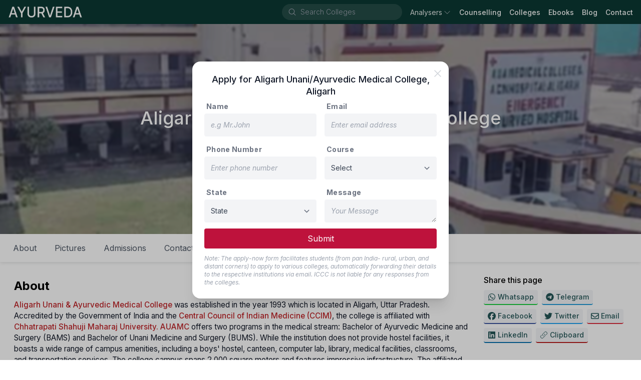

--- FILE ---
content_type: text/html; charset=utf-8
request_url: https://ayurvedaadmission.com/college/aligarh-unani-ayurvedic-medical-college-aligarh
body_size: 44244
content:
<!DOCTYPE html><html lang="en" class="inter_1a81b3da-module__OhE7Ea__className"><head><meta charSet="utf-8"/><meta name="viewport" content="initial-scale=1, width=device-width"/><meta name="viewport" content="width=device-width, initial-scale=1"/><link rel="preload" href="/_next/static/media/83afe278b6a6bb3c-s.p.3a6ba036.woff2" as="font" crossorigin="" type="font/woff2"/><link rel="preload" href="/_next/static/media/f67ad414ed34149c-s.p.84166d94.woff2" as="font" crossorigin="" type="font/woff2"/><link rel="stylesheet" href="/_next/static/chunks/3771d51fb324b35a.css" data-precedence="next"/><link rel="stylesheet" href="/_next/static/chunks/bbde90b99f6fd5b0.css" data-precedence="next"/><link rel="preload" as="script" fetchPriority="low" href="/_next/static/chunks/01eefa447dd7bb29.js"/><script src="/_next/static/chunks/8898ea4fdc56ec97.js" async=""></script><script src="/_next/static/chunks/2c69a89742e544d1.js" async=""></script><script src="/_next/static/chunks/1d2f4a43bc672657.js" async=""></script><script src="/_next/static/chunks/1a57fda035703803.js" async=""></script><script src="/_next/static/chunks/220906a95c93eda7.js" async=""></script><script src="/_next/static/chunks/turbopack-063dbe4bc1997a88.js" async=""></script><script src="/_next/static/chunks/ff1a16fafef87110.js" async=""></script><script src="/_next/static/chunks/d90464237e624e03.js" async=""></script><script src="/_next/static/chunks/4b22376fcb9175c2.js" async=""></script><script src="/_next/static/chunks/7120fadda4fd1e5d.js" async=""></script><script src="/_next/static/chunks/de234cced28d7863.js" async=""></script><script src="/_next/static/chunks/ff7def7a22c372d3.js" async=""></script><script src="/_next/static/chunks/939637858a289cb2.js" async=""></script><script src="/_next/static/chunks/f312de686994e46a.js" async=""></script><script src="/_next/static/chunks/9d2475a1fdba44d1.js" async=""></script><script src="/_next/static/chunks/cb5bbf07a873ecf8.js" async=""></script><script src="/_next/static/chunks/39c8e5b3541af4c4.js" async=""></script><link rel="preload" href="/_next/static/chunks/54666025045ef69a.js" as="script" fetchPriority="low"/><link rel="preload" href="/_next/static/chunks/0a1a40769006348f.js" as="script" fetchPriority="low"/><link rel="preload" href="/_next/static/chunks/a04e3fb2d4be651c.js" as="script" fetchPriority="low"/><link rel="preload" href="https://www.googletagmanager.com/gtag/js?id=G-M057WJC9RX" as="script"/><link rel="preload" href="https://www.google.com/recaptcha/api.js?render=6Lf4dikmAAAAALQee-ZiEdYspS1Q7q0wXUGUNDkK" as="script"/><meta name="next-size-adjust" content=""/><link rel="manifest" href="/manifest.json"/><link rel="shortcut icon" href="/favicon.ico"/><link rel="apple-touch-icon" sizes="180x180" href="/static/icons/180x180.png"/><title>Aligarh Unani/Ayurvedic Medical College, Aligarh: About, Admission process, seat matrix, Reservation, Fees, Eligibility, cutoff - Ayurveda Admission | Ayurveda Admission</title><meta name="description" content="Aligarh Unani/Ayurvedic Medical College, Aligarh, for details on admission process, seat matrix, reservation, fees, eligibility, cutoff, and more. Learn about this esteemed Ayurvedic institution and its academic programs."/><meta name="keywords" content="Aligarh Unani/Ayurvedic Medical College,aligarh counselling process in Ayurveda college,bams admission in uttar pradesh,bams direct admission in college,bams colleges in uttar pradesh,bams best college,bams top college,bams cut of rank,bams seat matrix,lowpackage bams admission,bams govt colleges,bams private college,bams fee,bams state counselling,bams admission without neet,bams exam 2021"/><link rel="canonical" href="https://ayurvedaadmission.com/college/aligarh-unani-ayurvedic-medical-college-aligarh"/><meta property="og:title" content="Aligarh Unani/Ayurvedic Medical College, Aligarh: About, Admission process, seat matrix, Reservation, Fees, Eligibility, cutoff - Ayurveda Admission"/><meta property="og:description" content="Aligarh Unani/Ayurvedic Medical College, Aligarh, for details on admission process, seat matrix, reservation, fees, eligibility, cutoff, and more. Learn about this esteemed Ayurvedic institution and its academic programs."/><meta property="og:url" content="https://ayurvedaadmission.com/college/aligarh-unani-ayurvedic-medical-college-aligarh"/><meta property="og:site_name" content="ayurvedaadmission.com"/><meta property="og:ttl" content="604800"/><meta property="og:image" content="https://i3c-medical-colleges-assets.blr1.digitaloceanspaces.com/2021/07/22/f9b8a0549ec34288a3c392b5c6295d2e.jpg"/><meta property="og:type" content="website"/><meta name="twitter:card" content="summary"/><meta name="twitter:title" content="Aligarh Unani/Ayurvedic Medical College, Aligarh: About, Admission process, seat matrix, Reservation, Fees, Eligibility, cutoff - Ayurveda Admission"/><meta name="twitter:description" content="Aligarh Unani/Ayurvedic Medical College, Aligarh, for details on admission process, seat matrix, reservation, fees, eligibility, cutoff, and more. Learn about this esteemed Ayurvedic institution and its academic programs."/><meta name="twitter:image" content="https://i3c-medical-colleges-assets.blr1.digitaloceanspaces.com/2021/07/22/f9b8a0549ec34288a3c392b5c6295d2e.jpg"/><script src="/_next/static/chunks/a6dad97d9634a72d.js" noModule=""></script></head><body><div hidden=""><!--$--><!--/$--></div><nav style="background:#0b3832"><div class="flex flex-wrap items-center justify-between mx-auto px-1 md:px-4 min-h-12"><div class="flex items-center"><button data-collapse-toggle="navbar-default" type="button" class="inline-flex items-center p-2 w-10 h-10 justify-center text-sm text-gray-300 rounded-lg md:hidden focus:outline-none" aria-controls="navbar-default" aria-expanded="false"><span class="sr-only">Open main menu</span><svg xmlns="http://www.w3.org/2000/svg" viewBox="0 0 24 24" fill="currentColor" aria-hidden="true" data-slot="icon"><path fill-rule="evenodd" d="M3 6.75A.75.75 0 0 1 3.75 6h16.5a.75.75 0 0 1 0 1.5H3.75A.75.75 0 0 1 3 6.75ZM3 12a.75.75 0 0 1 .75-.75h16.5a.75.75 0 0 1 0 1.5H3.75A.75.75 0 0 1 3 12Zm0 5.25a.75.75 0 0 1 .75-.75h16.5a.75.75 0 0 1 0 1.5H3.75a.75.75 0 0 1-.75-.75Z" clip-rule="evenodd"></path></svg></button><a class="flex items-center space-x-3" href="/"><img alt="logo" loading="lazy" width="150" height="40" decoding="async" data-nimg="1" style="color:transparent" srcSet="/_next/image?url=%2Fimg%2Fcompany-logo.png&amp;w=256&amp;q=75 1x, /_next/image?url=%2Fimg%2Fcompany-logo.png&amp;w=384&amp;q=75 2x" src="/_next/image?url=%2Fimg%2Fcompany-logo.png&amp;w=384&amp;q=75"/></a></div><div class="flex items-center"><div class="hidden lg:block"><div class="flex rounded-full mr-4 ml-0 sm:ml-6 items-center bg-white bg-opacity-10 hover:bg-opacity-15 text-white w-auto"><svg xmlns="http://www.w3.org/2000/svg" viewBox="0 0 24 24" fill="currentColor" aria-hidden="true" data-slot="icon" class="h-5 w-5 ml-3 my-1.5 mr-2 text-gray-400"><path fill-rule="evenodd" d="M10.5 3.75a6.75 6.75 0 1 0 0 13.5 6.75 6.75 0 0 0 0-13.5ZM2.25 10.5a8.25 8.25 0 1 1 14.59 5.28l4.69 4.69a.75.75 0 1 1-1.06 1.06l-4.69-4.69A8.25 8.25 0 0 1 2.25 10.5Z" clip-rule="evenodd"></path></svg><div class="flex overflow-hidden w-full bg-transparent items-center"><input id="_R_kpdb_" aria-autocomplete="list" aria-expanded="false" autoComplete="off" autoCapitalize="none" spellCheck="false" role="combobox" placeholder="Search Colleges" class="text-gray-400 text-sm font-thin pl-0 bg-transparent border-0 outline-0 focus:ring-0 shrink-0 basis-auto placeholder:font-thin placeholder:text-gray-400 cursor-pointer w-[200px] hover:w-[250px] focus:w-[250px] active:w-[250px] duration-400 transition-[width] ease-linear" value=""/></div></div></div><div class="hidden w-full md:flex md:items-center md:space-x-4" id="navbar-default"><ul class="flex flex-col items-baseline p-4 md:p-0 mt-4 border border-gray-100 rounded-lg md:flex-row md:space-x-4 rtl:space-x-reverse md:mt-0 md:border-0"><div class="relative"><button class="
          text-white/90
          items-center rounded-md text-sm hover:text-gray-300 outline-none"><div class="flex items-center"><span>Analysers</span><svg xmlns="http://www.w3.org/2000/svg" viewBox="0 0 24 24" fill="currentColor" aria-hidden="true" data-slot="icon" class="ml-0.5 h-6 w-4 transition duration-150 ease-in-out group-hover:text-gray-300/80 text-gray-300/70"><path fill-rule="evenodd" d="M12.53 16.28a.75.75 0 0 1-1.06 0l-7.5-7.5a.75.75 0 0 1 1.06-1.06L12 14.69l6.97-6.97a.75.75 0 1 1 1.06 1.06l-7.5 7.5Z" clip-rule="evenodd"></path></svg></div></button></div><li><a href="/counselling" class="block text-sm hover:text-gray-200 text-white font-medium">Counselling</a></li><li><a href="/search?page=1" class="block text-sm hover:text-gray-200 text-white font-medium">Colleges</a></li><li><a href="/ebooks" class="block text-sm hover:text-gray-200 text-white font-medium">Ebooks</a></li><li><a href="/blog" class="block text-sm hover:text-gray-200 text-white font-medium">Blog</a></li><li><a href="/contact" class="block text-sm hover:text-gray-200 text-white font-medium">Contact</a></li></ul></div></div><div class="p-4 block md:hidden"></div></div></nav><div class="block sm:hidden"></div><div class="min-h-96 bg-gray-50"><!--$?--><template id="B:0"></template><div class="m-auto flex top-0 bottom-0 left-0 right-0 absolute opacity-100 bg-white justify-center items-center w-full" style="z-index:999"><div role="status"><svg aria-hidden="true" class="w-8 h-8 mr-2 text-gray-200 animate-spin dark:text-gray-600 fill-blue-600" viewBox="0 0 100 101" fill="none" xmlns="http://www.w3.org/2000/svg"><path d="M100 50.5908C100 78.2051 77.6142 100.591 50 100.591C22.3858 100.591 0 78.2051 0 50.5908C0 22.9766 22.3858 0.59082 50 0.59082C77.6142 0.59082 100 22.9766 100 50.5908ZM9.08144 50.5908C9.08144 73.1895 27.4013 91.5094 50 91.5094C72.5987 91.5094 90.9186 73.1895 90.9186 50.5908C90.9186 27.9921 72.5987 9.67226 50 9.67226C27.4013 9.67226 9.08144 27.9921 9.08144 50.5908Z" fill="currentColor"></path><path d="M93.9676 39.0409C96.393 38.4038 97.8624 35.9116 97.0079 33.5539C95.2932 28.8227 92.871 24.3692 89.8167 20.348C85.8452 15.1192 80.8826 10.7238 75.2124 7.41289C69.5422 4.10194 63.2754 1.94025 56.7698 1.05124C51.7666 0.367541 46.6976 0.446843 41.7345 1.27873C39.2613 1.69328 37.813 4.19778 38.4501 6.62326C39.0873 9.04874 41.5694 10.4717 44.0505 10.1071C47.8511 9.54855 51.7191 9.52689 55.5402 10.0491C60.8642 10.7766 65.9928 12.5457 70.6331 15.2552C75.2735 17.9648 79.3347 21.5619 82.5849 25.841C84.9175 28.9121 86.7997 32.2913 88.1811 35.8758C89.083 38.2158 91.5421 39.6781 93.9676 39.0409Z" fill="currentFill"></path></svg><span class="sr-only">Loading...</span></div></div><!--/$--></div><div class="z-[5px]" style="background:#0b3832"><div class="mx-auto max-w-screen-lg pt-8 px-4"><div class="border-b-2 border-gray-500 border-opacity-20"><div class="grid grid-cols-2 md:grid-cols-12"><div class="col-span-1 md:col-span-4 lg:col-span-3 mb-6"><div class="mb-3 text-gray-300 font-normal text-lg">Product</div><a target="" class="mb-2 text-sm text-gray-400 hover:underline block" href="/counselling"><div class="flex items-center">Counselling Updates</div></a><a target="" class="mb-2 text-sm text-gray-400 hover:underline block" href="/blog"><div class="flex items-center">Blog</div></a><a target="" class="mb-2 text-sm text-gray-400 hover:underline block" href="/analysers/allotment-result"><div class="flex items-center">Result 2024-25</div></a><a target="" class="mb-2 text-sm text-gray-400 hover:underline block" href="/analysers/cutoff"><div class="flex items-center">Cutoff 2024-25</div></a><a target="" class="mb-2 text-sm text-gray-400 hover:underline block" href="/college-rankings"><div class="flex items-center">College Ranking</div></a><a target="_blank" class="mb-2 text-sm text-gray-400 hover:underline block" href="https://i3c.tech/payment"><div class="flex items-center">Payment<svg xmlns="http://www.w3.org/2000/svg" viewBox="0 0 24 24" fill="currentColor" aria-hidden="true" data-slot="icon" class="h-4 w-4 ml-2"><path fill-rule="evenodd" d="M15.75 2.25H21a.75.75 0 0 1 .75.75v5.25a.75.75 0 0 1-1.5 0V4.81L8.03 17.03a.75.75 0 0 1-1.06-1.06L19.19 3.75h-3.44a.75.75 0 0 1 0-1.5Zm-10.5 4.5a1.5 1.5 0 0 0-1.5 1.5v10.5a1.5 1.5 0 0 0 1.5 1.5h10.5a1.5 1.5 0 0 0 1.5-1.5V10.5a.75.75 0 0 1 1.5 0v8.25a3 3 0 0 1-3 3H5.25a3 3 0 0 1-3-3V8.25a3 3 0 0 1 3-3h8.25a.75.75 0 0 1 0 1.5H5.25Z" clip-rule="evenodd"></path></svg></div></a></div><div class="col-span-1 md:col-span-4 lg:col-span-3 mb-6"><div class="mb-3 text-gray-300 font-normal text-lg">Company</div><a target="" class="mb-2 text-sm text-gray-400 hover:underline block" href="/about"><div class="flex items-center">About Us</div></a><a target="" class="mb-2 text-sm text-gray-400 hover:underline block" href="/contact"><div class="flex items-center">Contact Us</div></a><a target="" class="mb-2 text-sm text-gray-400 hover:underline block" href="/terms"><div class="flex items-center">Terms &amp; Conditions</div></a><a target="" class="mb-2 text-sm text-gray-400 hover:underline block" href="/privacy"><div class="flex items-center">Privacy Policy</div></a></div><div class="col-span-2 md:col-span-4 lg:col-span-3 mb-6"><div class="mb-3 text-gray-300 font-normal text-lg">Services</div><select name="websites" class="block w-4/5 text-gray-700 text-sm font-regular bg-gray-300 py-2 rounded-lg focus:ring-0 border-0 placeholder:italic placeholder:text-gray-400 cursor-pointer"><optgroup label="Company"><option value="i3c.tech">I3C Organisation</option></optgroup><optgroup label="Medical"><option value="admissionagricultureveterinary.info">Agri &amp; Vet</option><option value="medicalneetpg.com">NEET-PG</option><option value="medicalneetug.com">NEET-UG</option><option value="alliedhealthadmission.com">Allied Health</option><option value="pharmaadmission.com">Pharmacy</option><option value="admissionphysiotherapy.com">Physiotherapy</option><option value="admissionnursing.com">Nursing</option><option value="ayurvedaadmission.com" selected="">Ayurveda</option><option value="homeopathyadmission.com">Homeopathy</option></optgroup><optgroup label="Others"><option value="beadmission.com">Engineering</option></optgroup></select></div><div class="col-span-2 md:col-span-8 lg:col-span-3 mb-6"><div><img alt="logo" loading="lazy" width="296" height="60" decoding="async" data-nimg="1" class="logo-dark default mb-2" style="color:transparent" srcSet="/_next/image?url=%2Fimg%2Flogo-full.png&amp;w=384&amp;q=75 1x, /_next/image?url=%2Fimg%2Flogo-full.png&amp;w=640&amp;q=75 2x" src="/_next/image?url=%2Fimg%2Flogo-full.png&amp;w=640&amp;q=75"/><div class="mb-2.5 text-sm text-gray-400 flex"><svg xmlns="http://www.w3.org/2000/svg" viewBox="0 0 24 24" fill="currentColor" aria-hidden="true" data-slot="icon" class="h-5 w-5 mr-2 mt-1"><path fill-rule="evenodd" d="M1.5 4.5a3 3 0 0 1 3-3h1.372c.86 0 1.61.586 1.819 1.42l1.105 4.423a1.875 1.875 0 0 1-.694 1.955l-1.293.97c-.135.101-.164.249-.126.352a11.285 11.285 0 0 0 6.697 6.697c.103.038.25.009.352-.126l.97-1.293a1.875 1.875 0 0 1 1.955-.694l4.423 1.105c.834.209 1.42.959 1.42 1.82V19.5a3 3 0 0 1-3 3h-2.25C8.552 22.5 1.5 15.448 1.5 6.75V4.5Z" clip-rule="evenodd"></path></svg><div class="inline-block"><div>+91 740 6244 111</div><div>+91 888 4499 765</div></div></div><div class="mb-2.5 text-sm text-gray-400 flex"><svg xmlns="http://www.w3.org/2000/svg" viewBox="0 0 24 24" fill="currentColor" aria-hidden="true" data-slot="icon" class="h-6 w-6 mr-2"><path d="M4.913 2.658c2.075-.27 4.19-.408 6.337-.408 2.147 0 4.262.139 6.337.408 1.922.25 3.291 1.861 3.405 3.727a4.403 4.403 0 0 0-1.032-.211 50.89 50.89 0 0 0-8.42 0c-2.358.196-4.04 2.19-4.04 4.434v4.286a4.47 4.47 0 0 0 2.433 3.984L7.28 21.53A.75.75 0 0 1 6 21v-4.03a48.527 48.527 0 0 1-1.087-.128C2.905 16.58 1.5 14.833 1.5 12.862V6.638c0-1.97 1.405-3.718 3.413-3.979Z"></path><path d="M15.75 7.5c-1.376 0-2.739.057-4.086.169C10.124 7.797 9 9.103 9 10.609v4.285c0 1.507 1.128 2.814 2.67 2.94 1.243.102 2.5.157 3.768.165l2.782 2.781a.75.75 0 0 0 1.28-.53v-2.39l.33-.026c1.542-.125 2.67-1.433 2.67-2.94v-4.286c0-1.505-1.125-2.811-2.664-2.94A49.392 49.392 0 0 0 15.75 7.5Z"></path></svg><div class="leading-4 text-gray-400 text-xs">We speak हिन्दी, English, తెలుగు, தமிழ் &amp; ಕನ್ನಡ.</div></div><div class="mb-4 leading-6 text-gray-400 text-sm flex"><svg xmlns="http://www.w3.org/2000/svg" viewBox="0 0 24 24" fill="currentColor" aria-hidden="true" data-slot="icon" class="h-6 w-6 mr-2"><path fill-rule="evenodd" d="m11.54 22.351.07.04.028.016a.76.76 0 0 0 .723 0l.028-.015.071-.041a16.975 16.975 0 0 0 1.144-.742 19.58 19.58 0 0 0 2.683-2.282c1.944-1.99 3.963-4.98 3.963-8.827a8.25 8.25 0 0 0-16.5 0c0 3.846 2.02 6.837 3.963 8.827a19.58 19.58 0 0 0 2.682 2.282 16.975 16.975 0 0 0 1.145.742ZM12 13.5a3 3 0 1 0 0-6 3 3 0 0 0 0 6Z" clip-rule="evenodd"></path></svg><div class="inline-block"><div>Preet Tower, 41/1, 2nd Cross,</div><div>Ramamurthi Nagar Main Rd,</div><div>Behind Hotel, The Shack, Dayananda Layout,</div><div>Bangalore<!-- -->, <!-- -->Karnataka<!-- --> - <!-- -->560097</div></div></div></div></div></div></div><div class="py-2 flex flex-col items-center md:justify-between md:flex-row"><div class="flex items-center py-2"><a target="_blank" rel="noreferrer" class="no-underline mx-2 text-gray-400 text-sm block hover:text-gray-200" href="https://api.whatsapp.com/send?phone=7406244111"><svg fill="currentColor" xmlns="http://www.w3.org/2000/svg" width="24" height="24" viewBox="0 0 448 512"><path d="M380.9 97.1C339 55.1 283.2 32 223.9 32c-122.4 0-222 99.6-222 222 0 39.1 10.2 77.3 29.6 111L0 480l117.7-30.9c32.4 17.7 68.9 27 106.1 27h.1c122.3 0 224.1-99.6 224.1-222 0-59.3-25.2-115-67.1-157zm-157 341.6c-33.2 0-65.7-8.9-94-25.7l-6.7-4-69.8 18.3L72 359.2l-4.4-7c-18.5-29.4-28.2-63.3-28.2-98.2 0-101.7 82.8-184.5 184.6-184.5 49.3 0 95.6 19.2 130.4 54.1 34.8 34.9 56.2 81.2 56.1 130.5 0 101.8-84.9 184.6-186.6 184.6zm101.2-138.2c-5.5-2.8-32.8-16.2-37.9-18-5.1-1.9-8.8-2.8-12.5 2.8-3.7 5.6-14.3 18-17.6 21.8-3.2 3.7-6.5 4.2-12 1.4-32.6-16.3-54-29.1-75.5-66-5.7-9.8 5.7-9.1 16.3-30.3 1.8-3.7 .9-6.9-.5-9.7-1.4-2.8-12.5-30.1-17.1-41.2-4.5-10.8-9.1-9.3-12.5-9.5-3.2-.2-6.9-.2-10.6-.2-3.7 0-9.7 1.4-14.8 6.9-5.1 5.6-19.4 19-19.4 46.3 0 27.3 19.9 53.7 22.6 57.4 2.8 3.7 39.1 59.7 94.8 83.8 35.2 15.2 49 16.5 66.6 13.9 10.7-1.6 32.8-13.4 37.4-26.4 4.6-13 4.6-24.1 3.2-26.4-1.3-2.5-5-3.9-10.5-6.6z"></path></svg></a><a target="_blank" rel="noreferrer" class="no-underline mx-2 text-gray-400 text-sm block hover:text-gray-200" href="https://telegram.me/i3c_india"><svg fill="currentColor" xmlns="http://www.w3.org/2000/svg" width="24" height="24" viewBox="0 0 496 512"><path d="M248 8C111 8 0 119 0 256S111 504 248 504 496 393 496 256 385 8 248 8zM363 176.7c-3.7 39.2-19.9 134.4-28.1 178.3-3.5 18.6-10.3 24.8-16.9 25.4-14.4 1.3-25.3-9.5-39.3-18.7-21.8-14.3-34.2-23.2-55.3-37.2-24.5-16.1-8.6-25 5.3-39.5 3.7-3.8 67.1-61.5 68.3-66.7 .2-.7 .3-3.1-1.2-4.4s-3.6-.8-5.1-.5q-3.3 .7-104.6 69.1-14.8 10.2-26.9 9.9c-8.9-.2-25.9-5-38.6-9.1-15.5-5-27.9-7.7-26.8-16.3q.8-6.7 18.5-13.7 108.4-47.2 144.6-62.3c68.9-28.6 83.2-33.6 92.5-33.8 2.1 0 6.6 .5 9.6 2.9a10.5 10.5 0 0 1 3.5 6.7A43.8 43.8 0 0 1 363 176.7z"></path></svg></a><a target="_blank" rel="noreferrer" class="no-underline mx-2 text-gray-400 text-sm block hover:text-gray-200" href="https://www.facebook.com/informationcumcounsellingcenter"><svg fill="currentColor" xmlns="http://www.w3.org/2000/svg" width="24" height="24" viewBox="0 0 512 512"><path d="M512 256C512 114.6 397.4 0 256 0S0 114.6 0 256C0 376 82.7 476.8 194.2 504.5V334.2H141.4V256h52.8V222.3c0-87.1 39.4-127.5 125-127.5c16.2 0 44.2 3.2 55.7 6.4V172c-6-.6-16.5-1-29.6-1c-42 0-58.2 15.9-58.2 57.2V256h83.6l-14.4 78.2H287V510.1C413.8 494.8 512 386.9 512 256h0z"></path></svg></a><a target="_blank" rel="noreferrer" class="no-underline mx-2 text-gray-400 text-sm block hover:text-gray-200" href="/cdn-cgi/l/email-protection#b8d18bdbd9dcd5f8dfd5d9d1d496dbd7d5"><svg fill="currentColor" xmlns="http://www.w3.org/2000/svg" width="24" height="24" viewBox="0 0 512 512"><path d="M64 112c-8.8 0-16 7.2-16 16v22.1L220.5 291.7c20.7 17 50.4 17 71.1 0L464 150.1V128c0-8.8-7.2-16-16-16H64zM48 212.2V384c0 8.8 7.2 16 16 16H448c8.8 0 16-7.2 16-16V212.2L322 328.8c-38.4 31.5-93.7 31.5-132 0L48 212.2zM0 128C0 92.7 28.7 64 64 64H448c35.3 0 64 28.7 64 64V384c0 35.3-28.7 64-64 64H64c-35.3 0-64-28.7-64-64V128z"></path></svg></a></div><div class="flex items-center py-2"><div class="text-sm text-gray-400">© <!-- -->2026<!-- --> i3c.tech | Developed by  </div><a target="_blank" rel="noreferrer" href="https://cretechs.com"><img alt="cretechs" loading="lazy" width="100" height="25" decoding="async" data-nimg="1" style="color:transparent" src="/img/cretechs.svg"/></a></div></div></div></div><script data-cfasync="false" src="/cdn-cgi/scripts/5c5dd728/cloudflare-static/email-decode.min.js"></script><script>requestAnimationFrame(function(){$RT=performance.now()});</script><script src="/_next/static/chunks/01eefa447dd7bb29.js" id="_R_" async=""></script><div hidden id="S:0"><div class="bg-gray-50"><div class="grow max-w-screen-xl mx-auto w-full bg-white"><span hidden="" style="position:fixed;top:1px;left:1px;width:1px;height:0;padding:0;margin:-1px;overflow:hidden;clip:rect(0, 0, 0, 0);white-space:nowrap;border-width:0;display:none"></span><div class="relative bg-cover bg-blue-950 bg-center bg-no-repeat bg-gradient-to-tr from-blue-950 via-sky-800 to-sky-400" style="background-image:url(https://i3c-medical-colleges-assets.blr1.digitaloceanspaces.com/2021/07/22/8ab47659a5ca4ace8f826a3b72963943.jpg)"><div class="absolute top-0 bottom-0 right-0 left-0 backdrop-blur-[2px] bg-black/30"></div><div class="max-w-screen-lg mx-auto"><div class="flex flex-col justify-center py-10 mx-4 min-h-60 sm:min-h-80 md:min-h-[420px] text-white"><h1 class="text-center mb-4 text-3xl sm:text-4xl font-medium drop-shadow-lg">Aligarh Unani/Ayurvedic Medical College</h1><h6 class="text-md sm:text-lg drop-shadow-lg text-center">Govt<span class="inline-block mx-0.5 scale-90">•</span>Aligarh, Uttar Pradesh</h6></div></div></div><div class="hidden sm:block"><div class="w-full max-w-screen-xl z-10" style="transition:top .4s ease-in"><ul class="list-none flex bg-white dark:bg-gray-800 dark:border-b dark:border-gray-700 shadow-none sm:shadow-[0_1px_8px_rgba(32,33,36,.15)] p-2"><li class="" style="transition:transform .4s ease-in, -webkit-transform .4s ease-in"><a class="py-2 px-4 mx-0.5 my-0.5 sm:my-0 h-12 sm:h-10 flex items-center rounded-3xl cursor-pointer hover:bg-gray-50 text-gray-600 dark:text-gray-300 dark:hover:text-gray-950">About</a></li><li class="" style="transition:transform .4s ease-in, -webkit-transform .4s ease-in"><a class="py-2 px-4 mx-0.5 my-0.5 sm:my-0 h-12 sm:h-10 flex items-center rounded-3xl cursor-pointer hover:bg-gray-50 text-gray-600 dark:text-gray-300 dark:hover:text-gray-950">Pictures</a></li><li class="" style="transition:transform .4s ease-in, -webkit-transform .4s ease-in"><a class="py-2 px-4 mx-0.5 my-0.5 sm:my-0 h-12 sm:h-10 flex items-center rounded-3xl cursor-pointer hover:bg-gray-50 text-gray-600 dark:text-gray-300 dark:hover:text-gray-950">Admissions</a></li><li class="" style="transition:transform .4s ease-in, -webkit-transform .4s ease-in"><a class="py-2 px-4 mx-0.5 my-0.5 sm:my-0 h-12 sm:h-10 flex items-center rounded-3xl cursor-pointer hover:bg-gray-50 text-gray-600 dark:text-gray-300 dark:hover:text-gray-950">Contact</a></li><li class="" style="transition:transform .4s ease-in, -webkit-transform .4s ease-in"><a class="py-2 px-4 mx-0.5 my-0.5 sm:my-0 h-12 sm:h-10 flex items-center rounded-3xl cursor-pointer hover:bg-gray-50 text-gray-600 dark:text-gray-300 dark:hover:text-gray-950">Apply</a></li></ul></div><div style="height:0"></div></div><div class="block sm:hidden"><div class="fixed flex items-center w-full bottom-0 bg-white justify-center shadow-[0_1px_8px_rgba(32,33,36,.15)] py-3"><button type="button" class="flex items-center rounded-full text-blue-600 px-4 py-3 text-lg font-medium hover:bg-blue-100 focus:outline-none ">College Details<svg xmlns="http://www.w3.org/2000/svg" viewBox="0 0 16 16" fill="currentColor" aria-hidden="true" data-slot="icon" class="h-8 w-8 pl-2"><path fill-rule="evenodd" d="M4.22 6.22a.75.75 0 0 1 1.06 0L8 8.94l2.72-2.72a.75.75 0 1 1 1.06 1.06l-3.25 3.25a.75.75 0 0 1-1.06 0L4.22 7.28a.75.75 0 0 1 0-1.06Z" clip-rule="evenodd"></path></svg></button></div></div><div class="mt-4 px-3 grid gap-4 grid-cols-1 md:grid-cols-12"><div class="col-span-1 md:col-span-8 lg:col-span-9 mx-1 sm:mx-4 mb-8"><section id="about" data-section="true" class="py-2"><h5 class="text-2xl py-2 font-bold">About</h5><span class="font-normal text-gray-900 dark:text-gray-300"><div class="formatted"><p><a target="_blank" rel="noopener noreferrer" href="https://aligarhayurvedcollege.com/"><strong>Aligarh Unani &amp; Ayurvedic Medical College</strong></a> was established in the year 1993 which is located in Aligarh, Uttar Pradesh. Accredited by the Government of India and the <a target="_blank" rel="noopener noreferrer" href="http://ccimindian.org/"><strong>Central Council of Indian Medicine (CCIM)</strong></a>, the college is affiliated with <a target="_blank" rel="noopener noreferrer" href="https://csjmu.ac.in/"><strong>Chhatrapati Shahuji Maharaj University. </strong></a><a target="_blank" rel="noopener noreferrer" href="https://aligarhayurvedcollege.com/"><strong>AUAMC</strong></a> offers two programs in the medical stream: Bachelor of Ayurvedic Medicine and Surgery (BAMS) and Bachelor of Unani Medicine and Surgery (BUMS). While the institution does not provide hostel facilities, it boasts a wide range of campus amenities, including a boys' hostel, canteen, computer lab, library, medical facilities, classrooms, and transportation services. The college campus spans 2,000 square meters and features impressive infrastructure. The affiliated <strong>ACN Hospital </strong>includes a 100+ bedded indoor facility, supporting patient care, research, and clinical training. With over 100 patients visiting its outpatient and inpatient departments daily, the hospital specializes in treating neurological disorders, paralysis, arthritis, immune-related issues, infertility, asthma, and skin diseases. Many of these services are offered free of cost under the sponsorship of the Government of India and the Government of Uttar Pradesh. Additionally, the college features well-established herbal gardens, providing valuable teaching and training resources for students.</p><figure class="table"><table><tbody><tr><td><strong>Courses Offered</strong></td><td><strong>Duration</strong></td></tr><tr><td><strong>BAMS UG</strong></td><td><strong>5.5 Years</strong></td></tr></tbody></table></figure></div></span></section><div class="flex justify-center p-2"><img alt="Sharada Ayurveda Medical College &amp; Hospital" loading="lazy" width="720" height="120" decoding="async" data-nimg="1" class="cursor-pointer max-w-full h-auto" style="color:transparent" srcSet="/_next/image?url=https%3A%2F%2Fi3c-medical-colleges-assets.blr1.digitaloceanspaces.com%2F2025%2F05%2F19%2Fd1ccd70ed31a403d9de8c5a7f0409864.jpg&amp;w=750&amp;q=75 1x, /_next/image?url=https%3A%2F%2Fi3c-medical-colleges-assets.blr1.digitaloceanspaces.com%2F2025%2F05%2F19%2Fd1ccd70ed31a403d9de8c5a7f0409864.jpg&amp;w=1920&amp;q=75 2x" src="/_next/image?url=https%3A%2F%2Fi3c-medical-colleges-assets.blr1.digitaloceanspaces.com%2F2025%2F05%2F19%2Fd1ccd70ed31a403d9de8c5a7f0409864.jpg&amp;w=1920&amp;q=75"/></div><section id="pictures" data-section="true" class="py-2"><h5 class="text-2xl py-2 font-bold">Pictures</h5><span class="font-normal text-gray-900 dark:text-gray-300"><div class="flex justify-center"><div class="grid grid-cols-2 md:grid-cols-3 gap-1"><div class="cursor-pointer overflow-hidden rounded"><img alt="college" loading="lazy" width="300" height="200" decoding="async" data-nimg="1" class="h-auto max-w-full transition hover:scale-110 duration-200" style="color:transparent" srcSet="/_next/image?url=https%3A%2F%2Fi3c-medical-colleges-assets.blr1.digitaloceanspaces.com%2F2021%2F07%2F22%2Ff28f069853d2475b8c027203a38f7842.jpg&amp;w=384&amp;q=75 1x, /_next/image?url=https%3A%2F%2Fi3c-medical-colleges-assets.blr1.digitaloceanspaces.com%2F2021%2F07%2F22%2Ff28f069853d2475b8c027203a38f7842.jpg&amp;w=640&amp;q=75 2x" src="/_next/image?url=https%3A%2F%2Fi3c-medical-colleges-assets.blr1.digitaloceanspaces.com%2F2021%2F07%2F22%2Ff28f069853d2475b8c027203a38f7842.jpg&amp;w=640&amp;q=75"/></div><div class="cursor-pointer overflow-hidden rounded"><img alt="college" loading="lazy" width="300" height="200" decoding="async" data-nimg="1" class="h-auto max-w-full transition hover:scale-110 duration-200" style="color:transparent" srcSet="/_next/image?url=https%3A%2F%2Fi3c-medical-colleges-assets.blr1.digitaloceanspaces.com%2F2021%2F07%2F22%2F9d3811f89cb34ff0bc8dc80dba86cd82.jpg&amp;w=384&amp;q=75 1x, /_next/image?url=https%3A%2F%2Fi3c-medical-colleges-assets.blr1.digitaloceanspaces.com%2F2021%2F07%2F22%2F9d3811f89cb34ff0bc8dc80dba86cd82.jpg&amp;w=640&amp;q=75 2x" src="/_next/image?url=https%3A%2F%2Fi3c-medical-colleges-assets.blr1.digitaloceanspaces.com%2F2021%2F07%2F22%2F9d3811f89cb34ff0bc8dc80dba86cd82.jpg&amp;w=640&amp;q=75"/></div></div></div></span></section><section id="admission_process" data-section="true" class="py-2"><h5 class="text-2xl py-2 font-bold">Admissions</h5><span class="font-normal text-gray-900 dark:text-gray-300"><div class="formatted"><h3><a target="_blank" rel="noopener noreferrer" href="https://aligarhayurvedcollege.com/"><strong>Aligarh Unani &amp; Ayurvedic Medical College</strong></a> <strong>BAMS NEETUG Counseling is conducted by 1) </strong><a target="_blank" rel="noopener noreferrer" href="https://aaccc.gov.in/"><strong>AACCC-UG e-Counseling</strong></a><strong> ( Open To All ) 15% and 2) </strong><a target="_blank" rel="noopener noreferrer" href="https://www.upayushcounseling.upsdc.gov.in/"><strong>Uttar Pradesh AYUSH UG Counseling</strong></a><strong> (State Domicile) 85%</strong></h3><h4>1} <a target="_blank" rel="noopener noreferrer" href="https://aaccc.gov.in/"><strong>AACCC-UG e-Counseling</strong></a><strong> ( Open To All ) (15%)</strong></h4><h4><a target="_blank" rel="noopener noreferrer" href="https://aaccc.gov.in/"><strong>AACCC-UG e-Counseling</strong></a><strong> for Admission to All India Quota seats of BAMS/BSMS /BUMS/ BHMS under Govt. /Govt. Aided/ Central Universities (CU)/National Institutes (NI)/Deemed University (DU) and of B. Pharm(Ay) Seats under </strong><a target="_blank" rel="noopener noreferrer" href="https://itra.ac.in/"><strong>ITRA, Jamnagar</strong></a><strong> for the A. Y. 2025-26</strong></h4><p>The allotment of seats is based on the candidate's merit in the<a target="_blank" rel="noopener noreferrer" href="https://neet.nta.nic.in/"> <strong>NEET (UG)- 2025</strong></a><strong> </strong>Examination conducted by the <a target="_blank" rel="noopener noreferrer" href="https://www.nta.ac.in/"><strong>National Testing Agency (NTA)</strong></a><strong>.</strong> For the A.Y 2025-26 M/o Ayush has decided to include the AIQ seats of <strong>B. Pharm (Ay) </strong><a target="_blank" rel="noopener noreferrer" href="https://itra.ac.in/"><strong>ITRA, Jamnagar</strong></a>, in the <a target="_blank" rel="noopener noreferrer" href="https://aaccc.gov.in/"><strong>AACCC-UG counseling</strong></a> and the allotment for the said seats is based on the candidate's merit in the <a target="_blank" rel="noopener noreferrer" href="https://neet.nta.nic.in/"><strong>NEET (UG)- 2025</strong></a><strong> </strong>as per the eligibility conditions in the relevant Regulations laid down under ITRA Act 2020. The <a target="_blank" rel="noopener noreferrer" href="https://aaccc.gov.in/"><strong>AACCC</strong></a> under the Ministry of Ayush, will conduct <strong>four rounds</strong> of online counseling for admissions into <strong>15% All India Quota (AIQ) seats</strong>. These rounds include the 1st, 2nd, and 3rd rounds, followed by two phases of the Stray Vacancy Round (SVR-I &amp; SVR-II).</p><figure class="table"><table><tbody><tr><td><strong>To Download AACCC NEET-UG Information Bulletin 2025-26</strong></td><td><a target="_blank" rel="noopener noreferrer" href="https://i3c-medical-colleges-assets.blr1.digitaloceanspaces.com/2025/08/25/AACCC_UG_Information_bulletin.pdf_2025.pdf"><strong>Click Here</strong></a></td></tr></tbody></table></figure><figure class="table"><table><tbody><tr><td colspan="2"><strong>RESERVATION POLICY</strong></td></tr><tr><td><strong>GEN-EWS</strong></td><td><strong>10%</strong></td></tr><tr><td><strong>OBC-NCL</strong></td><td><strong>27%</strong></td></tr><tr><td><strong>SC</strong></td><td><strong>15%</strong></td></tr><tr><td><strong>ST</strong></td><td><strong>7.5%</strong></td></tr><tr><td><strong>PwBD-</strong></td><td><strong>5%</strong></td></tr></tbody></table></figure><figure class="table"><table><tbody><tr><td colspan="2"><strong> COUNSELING TYPES</strong></td></tr><tr><td>1.</td><td><strong>15% AIQ OF GOVT/GOVT-AIDED ASU&amp;H COLLEGES :</strong></td></tr><tr><td>2.</td><td><strong>AIQ OF ASU&amp;H CENTRAL UNIVERSITIES / NATIONAL INSTITUTES</strong></td></tr><tr><td>3.</td><td><strong>100% AIQ OF AU&amp;H DEEMED UNIVERSITY</strong></td></tr><tr><td>4.</td><td><strong>AIQ OF B. PHARM (AY) </strong><a target="_blank" rel="noopener noreferrer" href="https://itra.ac.in/"><strong>ITRA, JAMNAGAR</strong></a><strong>, GUJARAT</strong></td></tr></tbody></table></figure><h4><strong>The AIQ seats* coming under </strong><a target="_blank" rel="noopener noreferrer" href="https://aaccc.gov.in/"><strong>AACCC-UG Counseling</strong></a><strong> 2025</strong><br> </h4><p>• <strong>15%</strong> All India Quota UG (BAMS/BSMS/BUMS/BHMS) Seats of Govt./Govt. Aided Institute of all States/UTs</p><p>• <strong>100%</strong> BAMS Seats of BHU, Varanasi, Uttar Pradesh</p><p>• <strong>100% </strong>BAMS Seats of <a target="_blank" rel="noopener noreferrer" href="https://itra.ac.in/"><strong>ITRA, Jamnagar</strong></a>, Gujarat (except nominated seats)</p><p>• <strong>100%</strong> BAMS seats of NIA, Jaipur, Rajasthan (except nominated seats)</p><p>• <strong>100% </strong>BAMS seats of NIA, Panchkula</p><p>• <strong>100%</strong> BHMS seats of NIH, Kolkata, West Bengal (except nominated seats)</p><p>• <strong>100%</strong> UG (BAMS/BSMS/BUMS/BHMS) Seats of all Deemed Universities</p><p>• <strong>100%</strong> BSMS seats of NIS, Chennai (except nominated seats)</p><p>• <strong>50%</strong> BAMS seats of AIIA, Goa</p><p>• <strong>50%</strong> BUMS seats of AMU, Aligarh, Uttar Pradesh</p><p>• <strong>50%</strong> BAMS &amp; BHMS seats of NEIA&amp;H, Shillong, Meghalaya.</p><p>• <strong>AIQ seats of B. Pharm (Ay)</strong><a target="_blank" rel="noopener noreferrer" href="https://itra.ac.in/"><strong> ITRA, Jamnagar</strong></a><strong>, Gujarat</strong></p><figure class="table"><table><tbody><tr><td colspan="2"><strong>COUNSELING ROUNDS</strong></td></tr><tr><td colspan="2"><strong> Round 1</strong></td></tr><tr><td><strong>Eligibility for participation</strong></td><td>Only NEET (UG)-2025 qualified candidates are eligible to apply for the <a target="_blank" rel="noopener noreferrer" href="https://aaccc.gov.in/"><strong>AACCC-UG counseling.</strong></a></td></tr><tr><td><strong>Process</strong></td><td><p><strong>Step 1</strong>: Registration for AACCC-UG Counseling for admission to ASU&amp;H-AIQ and to AIQ-B. Pharm (Ay) seats of <a target="_blank" rel="noopener noreferrer" href="https://itra.ac.in/"><strong>ITRA, Jamnagar</strong></a>.</p><p><strong>Step</strong> <strong>2</strong>: Payment of Counseling Fee (Non-Refundable Registration Fee + Security Deposit Money) as per the candidate’s preference on the ‘selection of counseling’ in the <a target="_blank" rel="noopener noreferrer" href="https://aaccc.gov.in/"><strong>AACCC-UG Portal</strong></a> i.e., (i) AIQ-Govt. (ii) Central Universities-National Institutes (iii) AIQ- Govt. Aided and (iv) Deemed Universities.</p><p><strong>Step</strong> <strong>3</strong>: Choice filling and locking as per the candidate’s preference on streams [BAMS/BSMS/BUMS/BHMS/B.Pharm(Ay)] and Institute.</p><p><strong>Step</strong> <strong>4</strong>: Processing of seat allotment</p><p><strong>Step</strong> <strong>5</strong>: Publication of provisional result on the <a target="_blank" rel="noopener noreferrer" href="https://aaccc.gov.in/"><strong>AACCC-UG portal</strong></a></p><p><strong>Step</strong> <strong>6</strong>: Publication of final Seat allotment list</p><p><strong>Step</strong> <strong>7</strong>: Physical Reporting to the allotted college/institute with all original documents within the stipulated time as per schedule.</p></td></tr><tr><td colspan="2"><strong>Round 2</strong></td></tr><tr><td><strong>Eligibility for participation</strong></td><td><p>a) NEET(UG)- 2025 qualified candidates who have not registered in the 1st Round.</p><p>b) Candidates registered and participated in the 1st Round but were not allotted a seat. No need to register again</p><p>c) R-1 not joined candidates who have opted for free exit in the 1st Round.</p><p>d) Candidates joined the R-1 allotted seat and submitted willingness for up-gradation at the time of reporting during R-1.</p><p>e) Round 1 joined candidates who availed of free exit and filled choices till the last day of choice filling period for R-2 are eligible for seat allotment. (Free exit period for R-1 joined candidates is available till the date of announcement of the R-2 final result-excluding the final result date)</p></td></tr><tr><td><strong>Process</strong></td><td><p><strong>Step 1:</strong> Registration for <a target="_blank" rel="noopener noreferrer" href="https://aaccc.gov.in/"><strong>AACCC- UG Counseling</strong></a>. (The candidates who participated in 1st Round need not be registered again)</p><p><strong>Step 2:</strong> Payment of Counseling Fee includes Non-Refundable Registration Fee + Security Money (Need not to pay by the candidates, those who already paid the counseling fee at the time of registration for 1st Round)</p><p><strong>Step 3:</strong> Choice filling and locking. <strong>The choices filled during the 1st Round become null &amp; void</strong></p><p><strong>Step 4:</strong> Processing of seat allotment</p><p><strong>Step 5:</strong> Publication of provisional result on the <a target="_blank" rel="noopener noreferrer" href="https://aaccc.gov.in/"><strong>AACCC-UG portal.</strong></a></p><p><strong>Step 6: </strong>Publication of final Seat allotment list</p><p><strong>Step 7: </strong>Physical Reporting to the allotted college/institute with all original documents within the stipulated time as per schedule.</p></td></tr><tr><td colspan="2"><strong>Round 3</strong></td></tr><tr><td><strong>Eligibility for participation</strong></td><td><p>a) NEET (UG)- 2025 qualified candidates who have not registered in the 1st Round &amp; 2nd Round. Need to register afresh.</p><p>b) Candidates who have already registered but were not allotted seats in the 1st Round &amp; 2 nd Round. No need to register again.</p><p>c) Round 1 allotted candidates who availed of free exit.</p><p>d) Round 1 admitted Candidates who availed of Free Exit till the date of announcement of the R-2 final result (excluding the final result date).</p><p>e) Round 1 admitted candidates but not upgraded during R-2.</p><p>f) Round 1 admitted candidates but not upgraded during R-2 and availed of exit with forfeiture of counseling fees 3 days prior to the commencement of R-3 can participate in R-3 with full payment of counseling fees.</p><p>g) Candidates joined the R-1 allotted seats and submitted willingness for up-gradation but did not participate in the 2nd Round of counseling.</p><p>h) Candidates joined the Round-2 allotted/upgraded seat and submitted willingness for up-gradation in the 3rd Round.</p><p>i) Round 2 non-joined candidates who availed of exit with forfeiture can participate in R3 with full payment of counseling fees.</p><p>j) Round 2 joined candidates who availed of exit with forfeiture of counseling fees 3 days prior to the commencement of R-3 can participate in R-3 with full payment of counseling fees.</p></td></tr><tr><td><strong>Process</strong></td><td><p><strong>Step 1:</strong> Registration for <a target="_blank" rel="noopener noreferrer" href="https://aaccc.gov.in/"><strong>AACCC- UG Counseling</strong></a>. (The candidates who participated in 1st and 2nd Round need not be registered again)</p><p><strong>Step 2:</strong> Payment of Counseling Fee (Non-Refundable Registration Fee + refundable Security Money). <strong>Those candidates who have availed exit with forfeiture of counseling fees need to pay complete counseling fees again for participating in the subsequent rounds.</strong></p><p><strong>Step 3:</strong> Choice filling and locking. <strong>The choices filled during the 1st &amp; 2nd Round become null &amp; void.</strong></p><p><strong>Step 4:</strong> Processing of seat allotment</p><p><strong>Step 5:</strong> Publication of provisional result</p><p><strong>Step</strong> <strong>6</strong>: Publication of final Seat allotment list</p><p><strong>Step</strong> <strong>7</strong>: Publication of list of candidates who secured their AIQ-UG seats through R-1/R-2 till the date of announcement of R-3 final result and who have been allotted seats in R-3 are ineligible for any Ayush-UG Counseling 2025 (Central/State-UT). These candidates are ineligible to participate in other Ayush-UG counseling. In this regard, it is also informed that the candidates who withdraw their seats during the period between 3 days before the commencement of R-3 and till the date of announcement of R-3 final result (excluding the final result date) are ineligible for <a target="_blank" rel="noopener noreferrer" href="https://aaccc.gov.in/"><strong>AACCC-UG Counseling</strong></a> due to non-compliance of <a target="_blank" rel="noopener noreferrer" href="https://aaccc.gov.in/"><strong>AACCC-UG Counseling</strong></a> scheme 2025.</p><p><strong>Step</strong> <strong>8</strong>: Physical Reporting to the allotted college/institute with all original documents within the stipulated time as per schedule.</p></td></tr><tr><td colspan="2"><strong>STRAY VACANCY ROUND FOR AIQG/AIQGA/CU/NI</strong></td></tr><tr><td colspan="2"><p>•<strong>The ASU &amp; H- Govt./Govt. Aided colleges/ Central Universities(CU) / National Institutes(NI) seats and B.Pharm (Ay.) seats remain vacant (not joined/withdrawn) after the 3rd Round of </strong><a target="_blank" rel="noopener noreferrer" href="https://aaccc.gov.in/"><strong>AACCC-UG Counseling</strong></a><strong> will continue to be filled through the online Stray Vacancy Round conducted by the AACCC, M/o Ayush.</strong></p><p>•<strong>The Deemed University seats that remain vacant after the 3rd Round of </strong><a target="_blank" rel="noopener noreferrer" href="https://aaccc.gov.in/"><strong>AACCC-UG counseling</strong></a><strong> will be forwarded to the respective Deemed Universities for conducting online Stray Vacancy Round through the </strong><a target="_blank" rel="noopener noreferrer" href="https://aaccc.gov.in/"><strong>AACCC-UG portal.</strong></a></p></td></tr><tr><td><strong>Eligibility for participation</strong></td><td><p>a) Only NEET (UG)- 2025 qualified candidates who have registered in the 1st/2nd / 3rd Round of <a target="_blank" rel="noopener noreferrer" href="https://aaccc.gov.in/"><strong>AACCC-UG counseling</strong></a> are eligible to participate, provided that,- i. Candidates who have not been admitted to any of the seats through <a target="_blank" rel="noopener noreferrer" href="https://aaccc.gov.in/"><strong>AACCC-UG counseling</strong></a> or counseling conducted by State/UTs.</p><p>b) Candidates who have not registered in the AACCC-UG counseling and have not been admitted to any of the seats through State/UTs counseling are eligible to participate after registration on the <a target="_blank" rel="noopener noreferrer" href="https://aaccc.gov.in/"><strong>AACCC-UG Portal.</strong></a></p><p>c) Round-1 non-joined candidate availed of Free Exit.</p><p>d) Round 1 admitted Candidates who availed of Free Exit till the date of announcement of the R-2 final result (excluding final result date).</p></td></tr><tr><td><strong>First allotment phase (SVR-I)</strong></td><td><ul><li>Registration &amp; Choice filling available</li><li>Allotment of seats based on merit and preferences of the candidate</li><li>Publication of the first allotment list</li><li>Physical reporting to the allotted institute as per schedule (<strong>First reporting phase</strong>)</li></ul></td></tr><tr><td><strong>First allotment phase (SVR-</strong>II<strong>)</strong></td><td><ul><li>No Registration available.</li><li>No Choice filling available.</li><li>Allotment of seats based on merit and preferences of the candidate during the choice-filling period of First allotment phase-SVR I</li><li>Publication of second allotment list</li><li>Physical reporting to the allotted institute as per schedule (<strong>Second reporting phase</strong>)</li></ul></td></tr><tr><td colspan="2"><strong>STRAY VACANCY ROUND FOR DEEMED UNIVERSITY</strong></td></tr><tr><td><strong>Eligibility</strong></td><td>Registered candidates who opted for ‘Deemed University’ as ‘selection of counseling’ on the <a target="_blank" rel="noopener noreferrer" href="https://aaccc.gov.in/"><strong>AACCC-UG portal</strong></a> and not in the final list of ineligible candidates published by AACCC, M/o Ayush on the portal are eligible.</td></tr><tr><td><strong>Non-eligibility</strong></td><td>Candidates who have been admitted through any previous rounds of AACCC-UG Counseling and State/UT counseling and in the final list of ineligible candidates published by AACCC, M/o Ayush on the portal are ineligible to participate in the SVR-DU of <a target="_blank" rel="noopener noreferrer" href="https://aaccc.gov.in/"><strong>AACCC-UG Counseling.</strong></a></td></tr><tr><td colspan="2"><p>•AACCC, MoA forwards the list of eligible registered candidates to the Deemed University for conducting the SVR-DU counseling process through the <a target="_blank" rel="noopener noreferrer" href="https://aaccc.gov.in/"><strong>AACCC-UG portal.</strong></a></p><p>•The final list of ineligible candidates will also be sent to the Deemed Universities to prevent them from participating in the SVR-DU counseling process conducted through the <a target="_blank" rel="noopener noreferrer" href="https://aaccc.gov.in/"><strong>AACCC-UG portal.</strong></a></p><p>•For seat allotment under Deemed Universities, the online Stray Vacancy Round will be conducted by the respective Deemed Universities through the centralized <a target="_blank" rel="noopener noreferrer" href="https://aaccc.gov.in/"><strong>AACCC-UG counseling portal.</strong></a></p><p>•The Choice-filling option on the <a target="_blank" rel="noopener noreferrer" href="https://aaccc.gov.in/"><strong>AACCC-UG Portal</strong></a> is not available for candidates seeking admission to the Deemed University in the online SVR-DU. (Candidates need to approach respective Deemed Universities for allotment of seats in the online SVR-DU conducted through the <a target="_blank" rel="noopener noreferrer" href="https://aaccc.gov.in/"><strong>AACCC-UG portal</strong></a>.)</p><p>•These seats are domicile-free, which means no reservation is applied on the seats under Deemed Universities.</p></td></tr></tbody></table></figure><h3><a target="_blank" rel="noopener noreferrer" href="https://aligarhayurvedcollege.com/"><strong>Aligarh Unani &amp; Ayurvedic Medical College</strong></a><strong> Bachelor of Ayurvedic Medicine and Surgery (BAMS)</strong> <strong>Counseling is conducted by </strong><a target="_blank" rel="noopener noreferrer" href="https://www.upayushcounseling.upsdc.gov.in/"><strong>Uttar Pradesh AYUSH UG Counseling</strong></a><strong> (85%)</strong></h3><p><strong>Eligibility: </strong>Candidates who have qualified <strong>NEET UG 2025</strong> and registered on the <strong>official </strong><a target="_blank" rel="noopener noreferrer" href="https://www.upayushcounseling.upsdc.gov.in/"><strong>UP AYUSH UG Counselling-2025</strong></a><strong> website</strong> are eligible for admission to <strong>BAMS, BUMS, and BHMS</strong> courses, provided they have passed <strong>Intermediate (10+2) or an equivalent examination with Physics, Chemistry, and Biology/Biotechnology</strong> as compulsory subjects and have secured the <strong>minimum NEET UG 2025 percentile</strong> as prescribed (50th percentile for Unreserved, applicable percentiles for EWS, PwD, and reserved categories as per norms). Any change in eligibility made by the <strong>National Commission for Indian System of Medicine or National Commission for Homoeopathy, Ministry of AYUSH, Government of India</strong> shall be applicable. For <strong>government AYUSH colleges in Uttar Pradesh</strong>, candidates must be <strong>domiciles of Uttar Pradesh</strong>, except those who have passed both High School and Intermediate from UP, who are exempted from submitting a domicile certificate, while candidates who passed either or both examinations from outside UP (including AMU, Aligarh) must submit a valid UP domicile certificate. For <strong>private AYUSH colleges, private universities, and minority institutions</strong>, UP domicile is <strong>not mandatory</strong> and candidates from other states are also eligible. In private AYUSH colleges, <strong>85% State Quota seats</strong> are open to candidates from all states with UP domicile candidates eligible under reservation rules and other state candidates considered under the Unreserved category cutoff issued by NTA while <strong>15% All India Quota seats</strong> in the first and second rounds are available to candidates from all states except UP, with reservation applicable as per <strong>AACCC 2025 rules</strong> on submission of valid certificates. Candidates allotted a seat in the <strong>first, second, or third rounds</strong> are <strong>not eligible for the stray vacancy round</strong>, and those listed after <strong>AACCC rounds</strong> are also ineligible. The candidate must have <strong>completed 17 years of age on or before 31 December 2025</strong>, with <strong>no upper age limit</strong>, and the <strong>date of birth must be on or before 31 December 2008</strong>.</p><h4><strong>Reservation:-</strong></h4><p><strong>Vertical Reservation (Government AYUSH Colleges – Uttar Pradesh)</strong></p><figure class="table"><table><thead><tr><th>Category</th><th>Reservation Percentage</th></tr></thead><tbody><tr><td>Scheduled Caste (SC)</td><td>21%</td></tr><tr><td>Scheduled Tribe (ST)</td><td>2%</td></tr><tr><td>Other Backward Classes (OBC)</td><td>27%</td></tr><tr><td>Economically Weaker Section (EWS)</td><td>10%</td></tr></tbody></table></figure><p><strong>Horizontal Reservation</strong></p><figure class="table"><table><thead><tr><th>Category</th><th>Reservation Percentage</th></tr></thead><tbody><tr><td>Dependents of Freedom Fighters</td><td>2%</td></tr><tr><td>Sons/Daughters of Ex-Servicemen (War-disabled / Retired / Martyred)</td><td>2%</td></tr><tr><td>Persons with Disabilities (PwD)</td><td>5%</td></tr><tr><td>Women Candidates</td><td>20%</td></tr><tr><td>NCC Cadets (C Certificate with minimum B grade)</td><td>1%</td></tr></tbody></table></figure><p><strong>Registration Process:- </strong>Candidates must log in to the official AYUSH counselling website <a target="_blank" rel="noopener noreferrer" href="https://upayushcounseling.upsdc.gov.in"><strong>https://upayushcounseling.upsdc.gov.in</strong></a> and complete the registration form using their <strong>NEET UG 2025 Roll Number and Application Number</strong> by following the on-screen instructions. Candidates are advised to <strong>fill the registration form themselves</strong> and not through any agent or third party, and to use <strong>their own mobile number and email ID</strong>, as all communications such as <strong>OTP and notifications</strong> will be sent to these only. After logging into the portal, candidates must enter details such as <strong>name, father’s/mother’s name, date of birth, category/sub-category, address, mobile number, and email ID</strong>. After completing the registration form, the candidate must <strong>create a password</strong>, which will be used for future logins, and it should <strong>not be shared with anyone</strong>. For participation in the <strong>First, Second, and Third rounds of counselling</strong>, candidates must pay a <strong>non-refundable registration fee of ₹2,000</strong> through the <strong>online payment gateway</strong> at the time of registration. Candidates who <strong>did not register earlier in Counselling 2025</strong> and wish to participate in the <strong>Stray Vacancy Round</strong> must also pay a <strong>registration fee of ₹2,000</strong>. Candidates who had <strong>registered in the First, Second, or Third rounds but were not allotted any seat</strong> and wish to participate in the <strong>Stray Vacancy Round</strong> will be required to <strong>re-register and pay an additional registration fee of ₹1,000</strong>. The <strong>registration fee is non-refundable under all circumstances</strong>. After successful registration, candidates must <strong>download and keep a copy of the registration form and the payment receipt</strong> for future reference.</p><p><strong>Security Money and Payment Process: </strong>Before depositing the <strong>security money</strong>, the candidate must <strong>personally verify their eligibility for counselling</strong>. At the time of registration, it is <strong>mandatory for the candidate to deposit the security money through online mode</strong>, for which the <strong>payment link will be made available on the portal at the relevant time</strong>. The <strong>details of the security money payment are as prescribed below</strong>.</p><figure class="table"><table><thead><tr><th><strong>Option</strong></th><th><strong>Security Money</strong></th></tr></thead><tbody><tr><td><strong>For Government Ayurvedic / Unani / Homoeopathic Medical Colleges only</strong></td><td><strong>₹20,000/- (Rupees Twenty Thousand only)</strong></td></tr><tr><td><strong>For Private Ayurvedic / Unani / Homoeopathic Medical Colleges only</strong> (15% All India Quota / 85% State Quota seats)</td><td rowspan="2"><strong>₹50,000/- (Rupees Fifty Thousand only)</strong></td></tr><tr><td><strong>For both Government and Private Ayurvedic / Unani / Homoeopathic Medical Colleges</strong></td></tr></tbody></table></figure><p>The candidate will be <strong>eligible for choice filling only after depositing the security money</strong>. After depositing the security money the candidate must <strong>download the security money payment receipt</strong>. The <strong>security money of candidates who are admitted or not allotted any seat in AYUSH colleges</strong> will be <strong>refunded as per rules after the completion of all rounds of the counselling process</strong>. The <strong>refund of the security money will be made through the payment gateway to the same bank account</strong> from which the candidate made the <strong>online payment of the security money</strong>. Candidates are <strong>advised to make the payment only from their own or their parents’ bank account</strong> and not through a cyber café or any other third-party account so as to <strong>avoid any inconvenience during the refund process</strong> otherwise the <strong>candidate shall be solely responsible</strong>.</p><p><strong>Choice Filling: </strong>After depositing the security amount the candidate must do choice filling from the available options.</p><ul><li>The candidate is <strong>free</strong> to select <strong>any or all available options</strong> of AYUSH disciplines. It is <strong>not mandatory</strong> to select all options.</li><li>After completing choice filling <strong>choice locking is mandatory</strong>. If choices are not locked <strong>seat allotment will not be done</strong>.</li><li>The counselling process will be conducted in <strong>First, Second, Third, and Stray Vacancy rounds</strong>.</li><li>Candidates admitted to an AYUSH college through the <strong>First or Second round</strong> can again participate in <strong>re-allotment by doing fresh choice filling up to the Third round</strong>.</li><li>While doing choice filling for re-allotment the candidate <strong>should not fill the option of the seat already admitted</strong>. If a seat is allotted in re-allotment the <strong>previously allotted seat will be automatically cancelled</strong> and the candidate will have <strong>no claim over it</strong>. However if re-allotment does not happen, the <strong>previous seat will remain unchanged</strong>.</li></ul><p><strong>Rounds of Counselling:-</strong></p><figure class="table"><table><tbody><tr><td><strong>First Round Counselling</strong></td><td><ul><li>After <strong>provisional seat allotment</strong> in the First Round, the candidate must get their <strong>documents physically verified at the Nodal Centre</strong>. After verification, the candidate can <strong>download the allotment letter</strong> and complete the <strong>admission process</strong>.</li><li>If the candidate <strong>does not get their documents physically verified</strong> after seat allotment, they can <strong>still participate in choice filling for the next round</strong>. <strong>They will not need to deposit the security amount again</strong>.</li><li>If the candidate <strong>gets their documents verified but does not take admission</strong>, the <strong>security amount will be forfeited</strong>. If such candidates want to <strong>participate in the next round of counselling</strong>, they will have to <strong>deposit the security amount again</strong>.</li></ul></td></tr><tr><td><strong>Second Round Counselling</strong></td><td><ul><li>Candidates <strong>who were not allotted any seat in the First Round</strong> will be <strong>eligible for the Second Round counselling</strong>. <strong>They do not need to deposit the security amount again</strong>.</li><li>Candidates <strong>admitted in the First Round</strong> can participate in <strong>re-allotment by doing fresh choice filling</strong>. While filling choices, the candidate <strong>should not select the seat already admitted</strong>. If a seat is allotted in re-allotment, the <strong>previously allotted seat will be automatically cancelled</strong> and the candidate will have <strong>no claim over it</strong>, and <strong>taking admission in the re-allotted seat is mandatory</strong>. However, if re-allotment does not happen, the <strong>previously allotted seat will remain unchanged</strong>.</li><li>If a candidate <strong>does not get their documents physically verified</strong> after seat allotment in the Second Round, they can <strong>still participate in choice filling for the Third Round</strong>. <strong>No fresh security deposit will be required</strong>.</li><li>If a candidate <strong>gets documents physically verified but does not take admission</strong> after seat allotment, the <strong>security amount will be forfeited</strong>. If such candidates wish to <strong>participate in the next round of counselling</strong>, they will have to <strong>deposit the security amount again</strong>.</li></ul></td></tr><tr><td><strong>Third Round Counselling</strong></td><td><ul><li>Candidates <strong>who were not allotted any seat in the First and Second Rounds</strong> of <a target="_blank" rel="noopener noreferrer" href="https://www.upayushcounseling.upsdc.gov.in/"><strong>UP AYUSH UG Counselling-2025 </strong></a>will be <strong>eligible for the Third Round counselling</strong>. <strong>No fresh security deposit is required</strong>.</li><li>Candidates <strong>admitted in the First or Second Round</strong> can participate in <strong>re-allotment by doing fresh choice filling</strong>.</li><li>While doing choice filling for re-allotment, candidates <strong>should not select the seat already admitted</strong>. If a seat is allotted in re-allotment, the <strong>previously allotted seat will be automatically cancelled</strong> and the candidate will have <strong>no claim over it</strong>, and <strong>taking admission in the re-allotted seat is mandatory</strong>. If re-allotment does not happen, the <strong>previously allotted seat will remain unchanged</strong>.</li><li>For <strong>government and private AYUSH colleges</strong>, candidates must <strong>take admission in the provisionally allotted seat in the Third Round</strong>. Such candidates <strong>must be physically present at the Nodal Centre for document verification</strong>. Otherwise, the <strong>entire security deposit will be forfeited</strong>.</li><li>In <strong>private AYUSH colleges (Ayurveda, Unani, and Homeopathy)</strong>, <strong>15% of seats under the All India Quota</strong> will be filled through counselling in the First and Second Rounds. <strong>If seats remain vacant after the Second Round</strong>, they will be <strong>added to the 85% State Quota seats in private colleges</strong>.</li><li>After the Third Round allotment process, if <strong>reserved category/subcategory seats remain vacant</strong>, they will be managed as per the prescribed guidelines.</li></ul></td></tr><tr><td><strong>Stray Vacancy Round Counselling</strong></td><td><ul><li>Candidates who have been <strong>allotted seats in the First, Second, or Third Rounds</strong> will <strong>not be eligible</strong> for the Stray Vacancy counselling.</li><li>Candidates must be <strong>physically present at the Nodal Centre</strong> for verification of <strong>all original documents</strong>. <strong>If the candidate is absent, their candidature will not be considered</strong>.</li><li>For <strong>government and private AYUSH colleges</strong>, candidates must <strong>take admission in the provisionally allotted seat in the Stray Vacancy Round</strong>. Such candidates <strong>must be physically present at the Nodal Centre for document verification</strong>. <strong>Otherwise, the entire security deposit will be forfeited</strong>.</li><li><strong>No re-allotment is allowed</strong> in the Stray Vacancy Round.</li></ul></td></tr></tbody></table></figure><p><strong>Admission Process: </strong>After <strong>physical verification at the Nodal Centre</strong>, candidates must <strong>download the allotment letter</strong> and complete the <strong>admission process in the allotted AYUSH college</strong>. At the time of admission, it is <strong>mandatory to submit all original documents along with self-attested photocopies</strong> for physical verification. For all candidates who receive an allotment letter through counselling, <strong>physical verification of documents and admission formalities will be conducted at the respective college</strong>, with a <strong>Medical Board constituted to ensure proper admission procedures</strong>.</p><p><strong>Document Verification Process:- </strong>For candidates participating in <a target="_blank" rel="noopener noreferrer" href="https://www.upayushcounseling.upsdc.gov.in/"><strong>UP AYUSH UG Counselling 2025</strong></a>, verification of <strong>academic and related documents</strong> will be conducted <strong>both online and physically</strong>.</p><p><strong>(a) Online Verification:</strong><br>The academic documents of candidates participating in <a target="_blank" rel="noopener noreferrer" href="https://www.upayushcounseling.upsdc.gov.in/"><strong>UP AYUSH UG Counselling-2025</strong></a> will be verified online. For this purpose, candidates must upload the following documents on the counselling website at the time of registration:</p><ul><li><strong>High School or equivalent examination certificate</strong>.</li><li><strong>Intermediate or equivalent examination marksheet</strong>.</li><li><strong>NEET UG 2025 scorecard</strong>.</li><li><strong>Reservation-related certificate</strong>, if applicable.</li><li><strong>Domicile certificate</strong>, as per the Government Order, if applicable.</li><li><strong>Aadhaar authentication</strong> will be carried out. In case Aadhaar is not available or authentication is unsuccessful, candidates must upload any one of the following: <strong>Driving Licence / Passport / PAN Card / Photo-bearing bank passbook / Photo identity card issued by the last educational institution</strong>.</li></ul><p>After completion of <strong>online verification</strong>, the <strong>State Merit List</strong> of all <strong>verified candidates</strong> will be published on the counselling website. Thereafter, candidates must proceed with <strong>choice filling</strong>, following which the <strong>Provisional Seat Allotment List</strong> will be issued. <strong>Only candidates who are provisionally allotted a seat</strong> will be required to undergo <strong>physical document verification</strong>.</p><p><strong>(b) Physical Verification: </strong>Physical verification of <strong>eligibility-related documents</strong> will be conducted at the <strong>counselling venue (Nodal Centre)</strong>—<strong>Government National Homoeopathic Medical College, Hahnemann Chowk, Gomti Nagar, Lucknow</strong>, and also <strong>at the allotted college at the time of admission</strong>. For this purpose, candidates must <strong>personally appear</strong> at the prescribed date, time, and place with the <strong>original documents along with one self-attested photocopy of each</strong>, as listed below:</p><ol><li><strong>NEET UG 2025 admit card and scorecard</strong>.</li><li><strong>High School and Intermediate (or equivalent) marksheets and certificates</strong>.</li><li><strong>Domicile / Permanent Residence Certificate</strong> issued by a competent authority in the prescribed format of the <strong>Government of Uttar Pradesh</strong>.</li><li><strong>Reservation claim certificates</strong>, issued by the competent authority in the prescribed format, such as <strong>SC / ST / OBC / EWS / Dependents of Freedom Fighters / Dependents of Ex-servicemen / Disability certificate / NCC certificate</strong>, as applicable.</li><li><strong>One passport-size photograph</strong> generated from the <strong>same negative</strong> as the photograph uploaded during <strong>NEET UG 2025</strong>.</li><li><strong>Identity proof</strong> (Driving Licence / Photo-bearing bank passbook / PAN Card / Passport / Photo identity card issued by the last educational institution). Candidates whose Aadhaar authentication could not be completed at the time of registration must produce their <strong>Aadhaar card</strong> during physical verification.</li><li><strong>Printout of the online registration form</strong>.</li><li><strong>Printout of the security money payment receipt</strong>.</li></ol><figure class="table"><table><tbody><tr><td><strong>To Download AYUSH NEET-UG Information Bulletin 2025-26</strong></td><td><a target="_blank" rel="noopener noreferrer" href="https://i3c-medical-colleges-assets.blr1.digitaloceanspaces.com/2025/09/11/UP_AYUSH_BROCHURE_UG_2025_og.pdf"><strong>Click Here</strong></a></td></tr></tbody></table></figure></div><p class="text-xs italic text-gray-400">Note: The Admission Process is written as per the ordinance of the official Counselling Agency.</p></span></section><section id="contact_rtf" data-section="true" class="py-2"><h5 class="text-2xl py-2 font-bold">Contact</h5><span class="font-normal text-gray-900 dark:text-gray-300"><div><p class="text-md text-gray-800">Anoop Shahar Road,  opp. FM Tower, Aligarh, Uttar  Pradesh </p><p>Aligarh<!-- -->, <!-- -->Uttar Pradesh<!-- --> - <!-- -->202002</p><p>phone: <!-- -->84454-41564</p><p>email: <!-- --><a href="/cdn-cgi/l/email-protection" class="__cf_email__" data-cfemail="4f2e2e222c2e2c210f28222e2623612c2022">[email&#160;protected]</a></p><p>website: <!-- -->https://aligarhayurvedcollege.com/</p></div></span></section><section id="apply_now" data-section="true" class="py-2"><h5 class="text-2xl py-2 font-bold">Apply</h5><span class="font-normal text-gray-900 dark:text-gray-300"><div class="max-w-screen-sm"><form class="mt-2"><div class="grid grid-cols-1 sm:grid-cols-2 gap-1 md:gap-4"><div class="w-full"><label class="block tracking-wide text-gray-500 dark:text-gray-300 text-sm font-bold ml-1 sm:mb-1 ">Name</label><input class="block w-full text-gray-700 text-sm bg-gray-100 dark:bg-gray-700 py-3 rounded focus:ring-0 placeholder:italic placeholder:text-gray-400 dark:placeholder:text-gray-300 border-gray-100" id="name" type="text" placeholder="e.g Mr.John" value=""/><div></div></div><div class="w-full"><label class="block tracking-wide text-gray-500 dark:text-gray-300 text-sm font-bold ml-1 sm:mb-1 ">Email</label><input class="block w-full text-gray-700 text-sm bg-gray-100 dark:bg-gray-700 py-3 rounded focus:ring-0 placeholder:italic placeholder:text-gray-400 dark:placeholder:text-gray-300 border-gray-100" id="email" type="text" placeholder="Enter email address" value=""/><div></div></div><div class="w-full"><label class="block tracking-wide text-gray-500 dark:text-gray-300 text-sm font-bold ml-1 sm:mb-1 ">Phone Number</label><input class="block w-full text-gray-700 text-sm bg-gray-100 dark:bg-gray-700 py-3 rounded focus:ring-0 placeholder:italic placeholder:text-gray-400 dark:placeholder:text-gray-300 border-gray-100" id="phone" type="text" placeholder="Enter phone number" value=""/><div></div></div><div class="w-full"><label class="block tracking-wide text-gray-500 dark:text-gray-300 text-sm font-bold ml-1 sm:mb-1 ">Course</label><select class="block w-full text-gray-700 text-sm bg-gray-100 dark:bg-gray-700 py-3 rounded focus:ring-0 placeholder:italic placeholder:text-gray-400 dark:placeholder:text-gray-300 border-gray-100" id="course" name="course"><option class="dark:text-gray-300" value="" disabled="" hidden="" selected="">Select</option><option value="BAMS">BAMS</option><option value="Other">Other</option></select><div></div></div><div class="w-full"><label class="block tracking-wide text-gray-500 dark:text-gray-300 text-sm font-bold ml-1 sm:mb-1 ">State</label><select class="block w-full text-gray-700 text-sm bg-gray-100 dark:bg-gray-700 py-3 rounded focus:ring-0 placeholder:italic placeholder:text-gray-400 dark:placeholder:text-gray-300 border-gray-100" id="state" name="state"><option value="" disabled="" hidden="" selected="">State</option><option value="AIQ">AIQ</option><option value="Andhra Pradesh">Andhra Pradesh</option><option value="Arunachal Pradesh">Arunachal Pradesh</option><option value="Assam">Assam</option><option value="Bihar">Bihar</option><option value="Chandigarh">Chandigarh</option><option value="Chhattisgarh">Chhattisgarh</option><option value="Delhi">Delhi</option><option value="Goa">Goa</option><option value="Gujarat">Gujarat</option><option value="Haryana">Haryana</option><option value="Himachal Pradesh">Himachal Pradesh</option><option value="Jammu and Kashmir">Jammu and Kashmir</option><option value="Jharkhand">Jharkhand</option><option value="Karnataka">Karnataka</option><option value="Kerala">Kerala</option><option value="Madhya Pradesh">Madhya Pradesh</option><option value="Maharashtra">Maharashtra</option><option value="Manipur">Manipur</option><option value="Meghalaya">Meghalaya</option><option value="Mizoram">Mizoram</option><option value="Odisha">Odisha</option><option value="Puducherry">Puducherry</option><option value="Punjab">Punjab</option><option value="Rajasthan">Rajasthan</option><option value="Sikkim">Sikkim</option><option value="Tamil Nadu">Tamil Nadu</option><option value="Telangana">Telangana</option><option value="Tripura">Tripura</option><option value="Uttarakhand">Uttarakhand</option><option value="Uttar Pradesh">Uttar Pradesh</option><option value="West Bengal">West Bengal</option></select><div></div></div><div class="w-full"><label class="block tracking-wide text-gray-500 dark:text-gray-300 text-sm font-bold ml-1 sm:mb-1 ">Message</label><textarea class="block w-full text-gray-700 text-sm bg-gray-100 dark:bg-gray-700 py-3 rounded focus:ring-0 placeholder:italic placeholder:text-gray-400 dark:placeholder:text-gray-300 border-gray-100" id="message" placeholder="Your Message" rows="1"></textarea><div></div></div></div><div class="flex justify-center my-3"><button type="submit" class="bg-rose-700 hover:bg-rose-800 dark:bg-rose-600 dark:hover:bg-rose-700 text-white font-normal py-2 px-8 rounded w-full">Submit</button></div><p class="text-xs italic text-gray-400 dark:text-gray-300">Note: The apply-now form facilitates students (from pan India- rural, urban, and distant corners) to apply to various colleges, automatically forwarding their details to the respective institutions via email. ICCC is not liable for any responses from the colleges.</p></form></div></span></section><div data-headlessui-state=""><button class="flex w-full justify-between rounded-lg bg-gray-100 dark:bg-gray-700 px-4 py-2 text-left text-sm font-medium text-gray-900 dark:text-gray-300 hover:bg-gray-200 focus:outline-none focus-visible:ring focus-visible:ring-gray-500/75" id="headlessui-disclosure-button-_R_qj5bsnpflb_" type="button" aria-expanded="false" data-headlessui-state=""><span>Disclaimer</span><svg xmlns="http://www.w3.org/2000/svg" viewBox="0 0 24 24" fill="currentColor" aria-hidden="true" data-slot="icon" class=" h-4 w-5 m-1 text-gray-500 dark:text-gray-400"><path fill-rule="evenodd" d="M12.53 16.28a.75.75 0 0 1-1.06 0l-7.5-7.5a.75.75 0 0 1 1.06-1.06L12 14.69l6.97-6.97a.75.75 0 1 1 1.06 1.06l-7.5 7.5Z" clip-rule="evenodd"></path></svg></button></div></div><div class="col-span-1 md:col-span-4 lg:col-span-3"><div class="mb-6"><h3 class="pt-2 pb-1 text-base font-medium">Share this page</h3><ul class="flex flex-wrap list-none"><li class="hover:bg-[#1bd03e] dark:hover:bg-[#1bd03e] border-[#1bd03e] bg-gray-100 dark:bg-gray-700 text-[#225556] dark:text-[#90aaaa] dark:hover:text-white font-medium border-b-2 cursor-pointer rounded-[4px] hover:text-white duration-200 px-2 py-1 mr-2 my-1"><button class="react-share__ShareButton flex items-center" style="background-color:transparent;border:none;padding:0;font:inherit;color:inherit;cursor:pointer"><svg fill="currentColor" xmlns="http://www.w3.org/2000/svg" width="16" height="16" viewBox="0 0 448 512"><path d="M380.9 97.1C339 55.1 283.2 32 223.9 32c-122.4 0-222 99.6-222 222 0 39.1 10.2 77.3 29.6 111L0 480l117.7-30.9c32.4 17.7 68.9 27 106.1 27h.1c122.3 0 224.1-99.6 224.1-222 0-59.3-25.2-115-67.1-157zm-157 341.6c-33.2 0-65.7-8.9-94-25.7l-6.7-4-69.8 18.3L72 359.2l-4.4-7c-18.5-29.4-28.2-63.3-28.2-98.2 0-101.7 82.8-184.5 184.6-184.5 49.3 0 95.6 19.2 130.4 54.1 34.8 34.9 56.2 81.2 56.1 130.5 0 101.8-84.9 184.6-186.6 184.6zm101.2-138.2c-5.5-2.8-32.8-16.2-37.9-18-5.1-1.9-8.8-2.8-12.5 2.8-3.7 5.6-14.3 18-17.6 21.8-3.2 3.7-6.5 4.2-12 1.4-32.6-16.3-54-29.1-75.5-66-5.7-9.8 5.7-9.1 16.3-30.3 1.8-3.7 .9-6.9-.5-9.7-1.4-2.8-12.5-30.1-17.1-41.2-4.5-10.8-9.1-9.3-12.5-9.5-3.2-.2-6.9-.2-10.6-.2-3.7 0-9.7 1.4-14.8 6.9-5.1 5.6-19.4 19-19.4 46.3 0 27.3 19.9 53.7 22.6 57.4 2.8 3.7 39.1 59.7 94.8 83.8 35.2 15.2 49 16.5 66.6 13.9 10.7-1.6 32.8-13.4 37.4-26.4 4.6-13 4.6-24.1 3.2-26.4-1.3-2.5-5-3.9-10.5-6.6z"></path></svg> <span class="ml-1 text-sm">Whatsapp</span></button></li><li class="hover:bg-[#209cd9] dark:hover:bg-[#209cd9] border-[#209cd9] bg-gray-100 dark:bg-gray-700 text-[#225556] dark:text-[#90aaaa] dark:hover:text-white font-medium border-b-2 cursor-pointer rounded-[4px] hover:text-white duration-200 px-2 py-1 mr-2 my-1"><button class="react-share__ShareButton flex items-center" style="background-color:transparent;border:none;padding:0;font:inherit;color:inherit;cursor:pointer"><svg fill="currentColor" xmlns="http://www.w3.org/2000/svg" width="16" height="16" viewBox="0 0 496 512"><path d="M248 8C111 8 0 119 0 256S111 504 248 504 496 393 496 256 385 8 248 8zM363 176.7c-3.7 39.2-19.9 134.4-28.1 178.3-3.5 18.6-10.3 24.8-16.9 25.4-14.4 1.3-25.3-9.5-39.3-18.7-21.8-14.3-34.2-23.2-55.3-37.2-24.5-16.1-8.6-25 5.3-39.5 3.7-3.8 67.1-61.5 68.3-66.7 .2-.7 .3-3.1-1.2-4.4s-3.6-.8-5.1-.5q-3.3 .7-104.6 69.1-14.8 10.2-26.9 9.9c-8.9-.2-25.9-5-38.6-9.1-15.5-5-27.9-7.7-26.8-16.3q.8-6.7 18.5-13.7 108.4-47.2 144.6-62.3c68.9-28.6 83.2-33.6 92.5-33.8 2.1 0 6.6 .5 9.6 2.9a10.5 10.5 0 0 1 3.5 6.7A43.8 43.8 0 0 1 363 176.7z"></path></svg> <span class="ml-1 text-sm">Telegram</span></button></li><li class="hover:bg-[#3b549f] dark:hover:bg-[#3b549f] border-[#3b549f] bg-gray-100 dark:bg-gray-700 text-[#225556] dark:text-[#90aaaa] dark:hover:text-white font-medium border-b-2 cursor-pointer rounded-[4px] hover:text-white duration-200 px-2 py-1 mr-2 my-1"><button quote="" class="react-share__ShareButton flex items-center" style="background-color:transparent;border:none;padding:0;font:inherit;color:inherit;cursor:pointer"><svg fill="currentColor" xmlns="http://www.w3.org/2000/svg" width="16" height="16" viewBox="0 0 512 512"><path d="M512 256C512 114.6 397.4 0 256 0S0 114.6 0 256C0 376 82.7 476.8 194.2 504.5V334.2H141.4V256h52.8V222.3c0-87.1 39.4-127.5 125-127.5c16.2 0 44.2 3.2 55.7 6.4V172c-6-.6-16.5-1-29.6-1c-42 0-58.2 15.9-58.2 57.2V256h83.6l-14.4 78.2H287V510.1C413.8 494.8 512 386.9 512 256h0z"></path></svg> <span class="ml-1 text-sm">Facebook</span></button></li><li class="hover:bg-[#1da1f1] dark:hover:bg-[#1da1f1] border-[#1da1f1] bg-gray-100 dark:bg-gray-700 text-[#225556] dark:text-[#90aaaa] dark:hover:text-white font-medium border-b-2 cursor-pointer rounded-[4px] hover:text-white duration-200 px-2 py-1 mr-2 my-1"><button class="react-share__ShareButton flex items-center" style="background-color:transparent;border:none;padding:0;font:inherit;color:inherit;cursor:pointer"><svg fill="currentColor" xmlns="http://www.w3.org/2000/svg" width="16" height="16" viewBox="0 0 512 512"><path d="M459.4 151.7c.3 4.5 .3 9.1 .3 13.6 0 138.7-105.6 298.6-298.6 298.6-59.5 0-114.7-17.2-161.1-47.1 8.4 1 16.6 1.3 25.3 1.3 49.1 0 94.2-16.6 130.3-44.8-46.1-1-84.8-31.2-98.1-72.8 6.5 1 13 1.6 19.8 1.6 9.4 0 18.8-1.3 27.6-3.6-48.1-9.7-84.1-52-84.1-103v-1.3c14 7.8 30.2 12.7 47.4 13.3-28.3-18.8-46.8-51-46.8-87.4 0-19.5 5.2-37.4 14.3-53 51.7 63.7 129.3 105.3 216.4 109.8-1.6-7.8-2.6-15.9-2.6-24 0-57.8 46.8-104.9 104.9-104.9 30.2 0 57.5 12.7 76.7 33.1 23.7-4.5 46.5-13.3 66.6-25.3-7.8 24.4-24.4 44.8-46.1 57.8 21.1-2.3 41.6-8.1 60.4-16.2-14.3 20.8-32.2 39.3-52.6 54.3z"></path></svg> <span class="ml-1 text-sm">Twitter</span></button></li><li class="hover:bg-[#dc2f3f] dark:hover:bg-[#dc2f3f] border-[#dc2f3f] bg-gray-100 dark:bg-gray-700 text-[#225556] dark:text-[#90aaaa] dark:hover:text-white font-medium border-b-2 cursor-pointer rounded-[4px] hover:text-white duration-200 px-2 py-1 mr-2 my-1"><button class="react-share__ShareButton flex items-center" style="background-color:transparent;border:none;padding:0;font:inherit;color:inherit;cursor:pointer"><svg fill="currentColor" xmlns="http://www.w3.org/2000/svg" width="16" height="16" viewBox="0 0 512 512"><path d="M64 112c-8.8 0-16 7.2-16 16v22.1L220.5 291.7c20.7 17 50.4 17 71.1 0L464 150.1V128c0-8.8-7.2-16-16-16H64zM48 212.2V384c0 8.8 7.2 16 16 16H448c8.8 0 16-7.2 16-16V212.2L322 328.8c-38.4 31.5-93.7 31.5-132 0L48 212.2zM0 128C0 92.7 28.7 64 64 64H448c35.3 0 64 28.7 64 64V384c0 35.3-28.7 64-64 64H64c-35.3 0-64-28.7-64-64V128z"></path></svg> <span class="ml-1 text-sm">Email</span></button></li><li class="hover:bg-[#026fad] dark:hover:bg-[#026fad] border-[#026fad] bg-gray-100 dark:bg-gray-700 text-[#225556] dark:text-[#90aaaa] dark:hover:text-white font-medium border-b-2 cursor-pointer rounded-[4px] hover:text-white duration-200 px-2 py-1 mr-2 my-1"><button class="react-share__ShareButton flex items-center" style="background-color:transparent;border:none;padding:0;font:inherit;color:inherit;cursor:pointer"><svg fill="currentColor" xmlns="http://www.w3.org/2000/svg" width="16" height="16" viewBox="0 0 448 512"><path d="M416 32H31.9C14.3 32 0 46.5 0 64.3v383.4C0 465.5 14.3 480 31.9 480H416c17.6 0 32-14.5 32-32.3V64.3c0-17.8-14.4-32.3-32-32.3zM135.4 416H69V202.2h66.5V416zm-33.2-243c-21.3 0-38.5-17.3-38.5-38.5S80.9 96 102.2 96c21.2 0 38.5 17.3 38.5 38.5 0 21.3-17.2 38.5-38.5 38.5zm282.1 243h-66.4V312c0-24.8-.5-56.7-34.5-56.7-34.6 0-39.9 27-39.9 54.9V416h-66.4V202.2h63.7v29.2h.9c8.9-16.8 30.6-34.5 62.9-34.5 67.2 0 79.7 44.3 79.7 101.9V416z"></path></svg> <span class="ml-1 text-sm">LinkedIn</span></button></li><li class="hover:bg-red-700 dark:hover:bg-red-700 border-red-700 bg-gray-100 dark:bg-gray-700 text-[#225556] dark:text-[#90aaaa] dark:hover:text-white font-medium border-b-2 cursor-pointer rounded-[4px] hover:text-white duration-200 px-2 py-1 mr-2 my-1"><button class="flex items-center"><svg xmlns="http://www.w3.org/2000/svg" fill="none" viewBox="0 0 24 24" stroke-width="1.5" stroke="currentColor" aria-hidden="true" data-slot="icon" class="h-4 w-4"><path stroke-linecap="round" stroke-linejoin="round" d="M13.19 8.688a4.5 4.5 0 0 1 1.242 7.244l-4.5 4.5a4.5 4.5 0 0 1-6.364-6.364l1.757-1.757m13.35-.622 1.757-1.757a4.5 4.5 0 0 0-6.364-6.364l-4.5 4.5a4.5 4.5 0 0 0 1.242 7.244"></path></svg> <span class="ml-1 text-sm">Clipboard</span></button></li></ul></div><div class="py-6"><h3 class="pt-2 text-base font-medium text-gray-900 dark:text-slate-200">Important Links</h3><div class="pt-3 flex flex-col"><a class="p-2.5 border-l-4 border-gray-200 dark:border-gray-400 hover:bg-blue-50 hover:border-l-4 hover:border-l-blue-500 hover:dark:border-l-blue-400 decoration-0 text-sm font-normal capitalize text-gray-600 dark:text-gray-300 hover:dark:bg-gray-800" href="/college-rankings">College Ranking</a><a class="p-2.5 border-l-4 border-gray-200 dark:border-gray-400 hover:bg-blue-50 hover:border-l-4 hover:border-l-blue-500 hover:dark:border-l-blue-400 decoration-0 text-sm font-normal capitalize text-gray-600 dark:text-gray-300 hover:dark:bg-gray-800" href="/analysers/allotment-result">Result 2024-25</a><a class="p-2.5 border-l-4 border-gray-200 dark:border-gray-400 hover:bg-blue-50 hover:border-l-4 hover:border-l-blue-500 hover:dark:border-l-blue-400 decoration-0 text-sm font-normal capitalize text-gray-600 dark:text-gray-300 hover:dark:bg-gray-800" href="/ebooks">Download Ebooks</a></div></div><div class="my-2 border border-gray-300 dark:border-gray-700 rounded-lg bg-gray-50 dark:bg-gray-900"><form class="p-3"><div class="text-lg font-black mt-3 text-gray-600 dark:text-gray-100">Question?</div><div class="text-sm font-medium mb-3 text-gray-500 dark:text-gray-300">let us know</div><div class="w-full mb-2"><label class="block tracking-wide text-gray-500 dark:text-gray-300 text-sm font-bold ml-1 mb-1">Name</label><input class="block w-full text-gray-700 border-gray-200 text-sm bg-white dark:bg-gray-800 py-3 mb-2 rounded focus:ring-0 placeholder:italic placeholder:text-gray-400  border-gray-100" id="name" type="text" placeholder="e.g Mr.John" value=""/><div></div></div><div class="w-full mb-2"><label class="block tracking-wide text-gray-500 dark:text-gray-300 text-sm font-bold ml-1 mb-1">Email</label><input class="block w-full text-gray-700 border-gray-200 text-sm bg-white dark:bg-gray-800 py-3 mb-2 rounded focus:ring-0 placeholder:italic placeholder:text-gray-400  border-gray-100" id="email" type="text" placeholder="Enter email address" value=""/><div></div></div><div class="w-full mb-2"><label class="block tracking-wide text-gray-500 dark:text-gray-300 text-sm font-bold ml-1 mb-1">Phone Number</label><input class="block w-full text-gray-700 border-gray-200 text-sm bg-white dark:bg-gray-800 py-3 mb-2 rounded focus:ring-0 placeholder:italic placeholder:text-gray-400  border-gray-100" id="phone" type="text" placeholder="Enter phone number" value=""/><div></div></div><div class="w-full mb-2"><label class="block tracking-wide text-gray-500 dark:text-gray-300 text-sm font-bold ml-1 mb-1">State</label><select class="block w-full text-gray-700 border-gray-200 text-sm bg-white dark:bg-gray-800 py-3 mb-2 rounded focus:ring-0 placeholder:italic placeholder:text-gray-400  border-gray-100" id="state" name="state"><option value="" disabled="" hidden="" selected="">State</option><option value="AIQ">AIQ</option><option value="Andhra Pradesh">Andhra Pradesh</option><option value="Arunachal Pradesh">Arunachal Pradesh</option><option value="Assam">Assam</option><option value="Bihar">Bihar</option><option value="Chandigarh">Chandigarh</option><option value="Chhattisgarh">Chhattisgarh</option><option value="Delhi">Delhi</option><option value="Goa">Goa</option><option value="Gujarat">Gujarat</option><option value="Haryana">Haryana</option><option value="Himachal Pradesh">Himachal Pradesh</option><option value="Jammu and Kashmir">Jammu and Kashmir</option><option value="Jharkhand">Jharkhand</option><option value="Karnataka">Karnataka</option><option value="Kerala">Kerala</option><option value="Madhya Pradesh">Madhya Pradesh</option><option value="Maharashtra">Maharashtra</option><option value="Manipur">Manipur</option><option value="Meghalaya">Meghalaya</option><option value="Mizoram">Mizoram</option><option value="Odisha">Odisha</option><option value="Puducherry">Puducherry</option><option value="Punjab">Punjab</option><option value="Rajasthan">Rajasthan</option><option value="Sikkim">Sikkim</option><option value="Tamil Nadu">Tamil Nadu</option><option value="Telangana">Telangana</option><option value="Tripura">Tripura</option><option value="Uttarakhand">Uttarakhand</option><option value="Uttar Pradesh">Uttar Pradesh</option><option value="West Bengal">West Bengal</option></select><div></div></div><div class="w-full mb-2"><label class="block tracking-wide text-gray-500 dark:text-gray-300 text-sm font-bold ml-1 mb-1">Course</label><select class="block w-full text-gray-700 border-gray-200 text-sm bg-white dark:bg-gray-800 py-3 mb-2 rounded focus:ring-0 placeholder:italic placeholder:text-gray-400  border-gray-100" id="course" name="course"><option value="" disabled="" hidden="" selected="">Select</option><option value="BAMS">BAMS</option><option value="Other">Other</option></select><div></div></div><div class="w-full mb-2"><label class="block tracking-wide text-gray-500 dark:text-gray-300 text-sm font-bold ml-1 mb-1">Your Question</label><textarea class="block w-full text-gray-700 border-gray-200 text-sm bg-white dark:bg-gray-800 py-3 mb-2 rounded focus:ring-0 placeholder:italic placeholder:text-gray-400  border-gray-100" id="question" placeholder="Enter your question" rows="4"></textarea><div></div></div><button type="submit" class="bg-green-700 dark:bg-green-600 hover:bg-green-800 dark:hover:bg-green-700 text-white font-normal py-2 px-4 uppercase rounded w-full">Submit</button><div class="text-xs leading-4 my-1 text-gray-500 dark:text-gray-200">This site is protected by reCAPTCHA and the Google <a class="text-gray-700 dark:text-gray-400 underline" target="_blank" href="https://policies.google.com/privacy">Privacy Policy</a> and <a class="text-gray-700 dark:text-gray-400 underline" target="_blank" href="https://policies.google.com/terms">Terms of Service</a> apply.</div></form></div><div class="flex justify-center p-2"><img alt="ayurveda 2" loading="lazy" width="250" height="650" decoding="async" data-nimg="1" class="cursor-pointer max-w-full h-auto" style="color:transparent" srcSet="/_next/image?url=https%3A%2F%2Fi3c-medical-colleges-assets.blr1.digitaloceanspaces.com%2F2025%2F03%2F06%2F001f59128615464e8c6526b0e317b1f3.jpg&amp;w=256&amp;q=75 1x, /_next/image?url=https%3A%2F%2Fi3c-medical-colleges-assets.blr1.digitaloceanspaces.com%2F2025%2F03%2F06%2F001f59128615464e8c6526b0e317b1f3.jpg&amp;w=640&amp;q=75 2x" src="/_next/image?url=https%3A%2F%2Fi3c-medical-colleges-assets.blr1.digitaloceanspaces.com%2F2025%2F03%2F06%2F001f59128615464e8c6526b0e317b1f3.jpg&amp;w=640&amp;q=75"/></div></div></div></div><div class="bg-gray-100 dark:bg-gray-900"><div class="py-12 px-4 max-w-screen-lg mx-auto"><h5 class="text-center mb-8 text-3xl">Similar Colleges</h5><div class="container mx-auto"><div class="grid gap-3 sm:grid-cols-3 md:grid-cols-4 place-content-center"><a class="cursor-pointer w-80 sm:w-full" href="/college/bapuji-ayurvedic-medical-college-and-hospital-chitradurga"><div class="flex flex-col shadow hover:shadow-md rounded overflow-hidden h-60 bg-white dark:bg-gray-800"><img alt="Bapuji Ayurvedic Medical College and Hospital" loading="lazy" width="500" height="300" decoding="async" data-nimg="1" class="h-36 block bg-cover bg-no-repeat bg-[center_center] w-full object-cover" style="color:transparent" srcSet="/_next/image?url=https%3A%2F%2Fi3c-medical-colleges-assets.blr1.digitaloceanspaces.com%2F2020%2F06%2F15%2Ff101fc2b174249ffa36c03a41fa793a2.jpg&amp;w=640&amp;q=75 1x, /_next/image?url=https%3A%2F%2Fi3c-medical-colleges-assets.blr1.digitaloceanspaces.com%2F2020%2F06%2F15%2Ff101fc2b174249ffa36c03a41fa793a2.jpg&amp;w=1080&amp;q=75 2x" src="/_next/image?url=https%3A%2F%2Fi3c-medical-colleges-assets.blr1.digitaloceanspaces.com%2F2020%2F06%2F15%2Ff101fc2b174249ffa36c03a41fa793a2.jpg&amp;w=1080&amp;q=75"/><div class="p-4 sm:p-2 md:p-4"><h5 class="dark:text-white mb-0.5 box-border capitalize line-clamp-2 text-[15px] overflow-hidden">Bapuji Ayurvedic Medical College and Hospital</h5><div class="leading-normal text-[rgba(0,0,0,0.54)] dark:text-gray-400 text-xs font-normal m-0 capitalize">Private<!-- --> <span class="inline-block mx-0.5">•</span> <!-- -->Chitradurga<!-- --> <span class="inline-block mx-0.5">•</span> <!-- -->Karnataka</div></div></div></a><a class="cursor-pointer w-80 sm:w-full" href="/college/sheth-j-p-govt-ayurvedic-college"><div class="flex flex-col shadow hover:shadow-md rounded overflow-hidden h-60 bg-white dark:bg-gray-800"><img alt="Sheth J.P. Govt. Ayurvedic College" loading="lazy" width="500" height="300" decoding="async" data-nimg="1" class="h-36 block bg-cover bg-no-repeat bg-[center_center] w-full object-cover" style="color:transparent" srcSet="/_next/image?url=https%3A%2F%2Fi3c-medical-colleges-assets.blr1.digitaloceanspaces.com%2F2021%2F07%2F14%2F39c88c8f889d44e390aecd07a52d9610.jpg&amp;w=640&amp;q=75 1x, /_next/image?url=https%3A%2F%2Fi3c-medical-colleges-assets.blr1.digitaloceanspaces.com%2F2021%2F07%2F14%2F39c88c8f889d44e390aecd07a52d9610.jpg&amp;w=1080&amp;q=75 2x" src="/_next/image?url=https%3A%2F%2Fi3c-medical-colleges-assets.blr1.digitaloceanspaces.com%2F2021%2F07%2F14%2F39c88c8f889d44e390aecd07a52d9610.jpg&amp;w=1080&amp;q=75"/><div class="p-4 sm:p-2 md:p-4"><h5 class="dark:text-white mb-0.5 box-border capitalize line-clamp-2 text-[15px] overflow-hidden">Sheth J.P. Govt. Ayurvedic College</h5><div class="leading-normal text-[rgba(0,0,0,0.54)] dark:text-gray-400 text-xs font-normal m-0 capitalize">Govt<!-- --> <span class="inline-block mx-0.5">•</span> <!-- -->Bhavnagar<!-- --> <span class="inline-block mx-0.5">•</span> <!-- -->Gujarat</div></div></div></a><a class="cursor-pointer w-80 sm:w-full" href="/college/dhanvantari-ayurveda-college-hospital-siddapur"><div class="flex flex-col shadow hover:shadow-md rounded overflow-hidden h-60 bg-white dark:bg-gray-800"><img alt="Dhanvantari Ayurveda College &amp; Hospital" loading="lazy" width="500" height="300" decoding="async" data-nimg="1" class="h-36 block bg-cover bg-no-repeat bg-[center_center] w-full object-cover" style="color:transparent" srcSet="/_next/image?url=https%3A%2F%2Fi3c-medical-colleges-assets.blr1.digitaloceanspaces.com%2F2021%2F08%2F17%2F84d5ff9e73884654bb3933b5b2c900de.jpg&amp;w=640&amp;q=75 1x, /_next/image?url=https%3A%2F%2Fi3c-medical-colleges-assets.blr1.digitaloceanspaces.com%2F2021%2F08%2F17%2F84d5ff9e73884654bb3933b5b2c900de.jpg&amp;w=1080&amp;q=75 2x" src="/_next/image?url=https%3A%2F%2Fi3c-medical-colleges-assets.blr1.digitaloceanspaces.com%2F2021%2F08%2F17%2F84d5ff9e73884654bb3933b5b2c900de.jpg&amp;w=1080&amp;q=75"/><div class="p-4 sm:p-2 md:p-4"><h5 class="dark:text-white mb-0.5 box-border capitalize line-clamp-2 text-[15px] overflow-hidden">Dhanvantari Ayurveda College &amp; Hospital</h5><div class="leading-normal text-[rgba(0,0,0,0.54)] dark:text-gray-400 text-xs font-normal m-0 capitalize">Private<!-- --> <span class="inline-block mx-0.5">•</span> <!-- -->Siddapur<!-- --> <span class="inline-block mx-0.5">•</span> <!-- -->Karnataka</div></div></div></a><a class="cursor-pointer w-80 sm:w-full" href="/college/dr-s-p-patil-ayurvedic-medical-college-and-hospital"><div class="flex flex-col shadow hover:shadow-md rounded overflow-hidden h-60 bg-white dark:bg-gray-800"><img alt="Dr. S P Patil Ayurvedic Medical College And Hospital" loading="lazy" width="500" height="300" decoding="async" data-nimg="1" class="h-36 block bg-cover bg-no-repeat bg-[center_center] w-full object-cover" style="color:transparent" srcSet="/_next/image?url=https%3A%2F%2Fi3c-medical-colleges-assets.blr1.digitaloceanspaces.com%2F2024%2F11%2F18%2Fb310f26ae78142c6a64105192b1965eb.jpg&amp;w=640&amp;q=75 1x, /_next/image?url=https%3A%2F%2Fi3c-medical-colleges-assets.blr1.digitaloceanspaces.com%2F2024%2F11%2F18%2Fb310f26ae78142c6a64105192b1965eb.jpg&amp;w=1080&amp;q=75 2x" src="/_next/image?url=https%3A%2F%2Fi3c-medical-colleges-assets.blr1.digitaloceanspaces.com%2F2024%2F11%2F18%2Fb310f26ae78142c6a64105192b1965eb.jpg&amp;w=1080&amp;q=75"/><div class="p-4 sm:p-2 md:p-4"><h5 class="dark:text-white mb-0.5 box-border capitalize line-clamp-2 text-[15px] overflow-hidden">Dr. S P Patil Ayurvedic Medical College And Hospital</h5><div class="leading-normal text-[rgba(0,0,0,0.54)] dark:text-gray-400 text-xs font-normal m-0 capitalize">Private<!-- --> <span class="inline-block mx-0.5">•</span> <!-- -->Kolhapur<!-- --> <span class="inline-block mx-0.5">•</span> <!-- -->Maharashtra</div></div></div></a></div></div></div></div></div><!--$--><!--/$--></div><script data-cfasync="false" src="/cdn-cgi/scripts/5c5dd728/cloudflare-static/email-decode.min.js"></script><script>$RB=[];$RV=function(a){$RT=performance.now();for(var b=0;b<a.length;b+=2){var c=a[b],e=a[b+1];null!==e.parentNode&&e.parentNode.removeChild(e);var f=c.parentNode;if(f){var g=c.previousSibling,h=0;do{if(c&&8===c.nodeType){var d=c.data;if("/$"===d||"/&"===d)if(0===h)break;else h--;else"$"!==d&&"$?"!==d&&"$~"!==d&&"$!"!==d&&"&"!==d||h++}d=c.nextSibling;f.removeChild(c);c=d}while(c);for(;e.firstChild;)f.insertBefore(e.firstChild,c);g.data="$";g._reactRetry&&requestAnimationFrame(g._reactRetry)}}a.length=0};
$RC=function(a,b){if(b=document.getElementById(b))(a=document.getElementById(a))?(a.previousSibling.data="$~",$RB.push(a,b),2===$RB.length&&("number"!==typeof $RT?requestAnimationFrame($RV.bind(null,$RB)):(a=performance.now(),setTimeout($RV.bind(null,$RB),2300>a&&2E3<a?2300-a:$RT+300-a)))):b.parentNode.removeChild(b)};$RC("B:0","S:0")</script><script>(self.__next_f=self.__next_f||[]).push([0])</script><script>self.__next_f.push([1,"1:\"$Sreact.fragment\"\n3:I[39756,[\"/_next/static/chunks/ff1a16fafef87110.js\",\"/_next/static/chunks/d90464237e624e03.js\"],\"default\"]\n4:I[37457,[\"/_next/static/chunks/ff1a16fafef87110.js\",\"/_next/static/chunks/d90464237e624e03.js\"],\"default\"]\n6:I[97367,[\"/_next/static/chunks/ff1a16fafef87110.js\",\"/_next/static/chunks/d90464237e624e03.js\"],\"OutletBoundary\"]\n7:\"$Sreact.suspense\"\n9:I[97367,[\"/_next/static/chunks/ff1a16fafef87110.js\",\"/_next/static/chunks/d90464237e624e03.js\"],\"ViewportBoundary\"]\nb:I[97367,[\"/_next/static/chunks/ff1a16fafef87110.js\",\"/_next/static/chunks/d90464237e624e03.js\"],\"MetadataBoundary\"]\nd:I[68027,[\"/_next/static/chunks/ff1a16fafef87110.js\",\"/_next/static/chunks/d90464237e624e03.js\"],\"default\"]\n:HL[\"/_next/static/chunks/3771d51fb324b35a.css\",\"style\"]\n:HL[\"/_next/static/media/83afe278b6a6bb3c-s.p.3a6ba036.woff2\",\"font\",{\"crossOrigin\":\"\",\"type\":\"font/woff2\"}]\n:HL[\"/_next/static/media/f67ad414ed34149c-s.p.84166d94.woff2\",\"font\",{\"crossOrigin\":\"\",\"type\":\"font/woff2\"}]\n:HL[\"/_next/static/chunks/bbde90b99f6fd5b0.css\",\"style\"]\n"])</script><script>self.__next_f.push([1,"0:{\"P\":null,\"b\":\"6qujlYj9oPNCpbnIDtvm0\",\"c\":[\"\",\"college\",\"aligarh-unani-ayurvedic-medical-college-aligarh\"],\"q\":\"\",\"i\":false,\"f\":[[[\"\",{\"children\":[\"college\",{\"children\":[[\"collegeId\",\"aligarh-unani-ayurvedic-medical-college-aligarh\",\"d\"],{\"children\":[\"__PAGE__\",{}]}]}]},\"$undefined\",\"$undefined\",true],[[\"$\",\"$1\",\"c\",{\"children\":[[[\"$\",\"link\",\"0\",{\"rel\":\"stylesheet\",\"href\":\"/_next/static/chunks/3771d51fb324b35a.css\",\"precedence\":\"next\",\"crossOrigin\":\"$undefined\",\"nonce\":\"$undefined\"}],[\"$\",\"script\",\"script-0\",{\"src\":\"/_next/static/chunks/4b22376fcb9175c2.js\",\"async\":true,\"nonce\":\"$undefined\"}],[\"$\",\"script\",\"script-1\",{\"src\":\"/_next/static/chunks/7120fadda4fd1e5d.js\",\"async\":true,\"nonce\":\"$undefined\"}]],\"$L2\"]}],{\"children\":[[\"$\",\"$1\",\"c\",{\"children\":[null,[\"$\",\"$L3\",null,{\"parallelRouterKey\":\"children\",\"error\":\"$undefined\",\"errorStyles\":\"$undefined\",\"errorScripts\":\"$undefined\",\"template\":[\"$\",\"$L4\",null,{}],\"templateStyles\":\"$undefined\",\"templateScripts\":\"$undefined\",\"notFound\":\"$undefined\",\"forbidden\":\"$undefined\",\"unauthorized\":\"$undefined\"}]]}],{\"children\":[[\"$\",\"$1\",\"c\",{\"children\":[null,[\"$\",\"$L3\",null,{\"parallelRouterKey\":\"children\",\"error\":\"$undefined\",\"errorStyles\":\"$undefined\",\"errorScripts\":\"$undefined\",\"template\":[\"$\",\"$L4\",null,{}],\"templateStyles\":\"$undefined\",\"templateScripts\":\"$undefined\",\"notFound\":\"$undefined\",\"forbidden\":\"$undefined\",\"unauthorized\":\"$undefined\"}]]}],{\"children\":[[\"$\",\"$1\",\"c\",{\"children\":[\"$L5\",[[\"$\",\"link\",\"0\",{\"rel\":\"stylesheet\",\"href\":\"/_next/static/chunks/bbde90b99f6fd5b0.css\",\"precedence\":\"next\",\"crossOrigin\":\"$undefined\",\"nonce\":\"$undefined\"}],[\"$\",\"script\",\"script-0\",{\"src\":\"/_next/static/chunks/ff7def7a22c372d3.js\",\"async\":true,\"nonce\":\"$undefined\"}],[\"$\",\"script\",\"script-1\",{\"src\":\"/_next/static/chunks/939637858a289cb2.js\",\"async\":true,\"nonce\":\"$undefined\"}],[\"$\",\"script\",\"script-2\",{\"src\":\"/_next/static/chunks/f312de686994e46a.js\",\"async\":true,\"nonce\":\"$undefined\"}],[\"$\",\"script\",\"script-3\",{\"src\":\"/_next/static/chunks/9d2475a1fdba44d1.js\",\"async\":true,\"nonce\":\"$undefined\"}],[\"$\",\"script\",\"script-4\",{\"src\":\"/_next/static/chunks/cb5bbf07a873ecf8.js\",\"async\":true,\"nonce\":\"$undefined\"}],[\"$\",\"script\",\"script-5\",{\"src\":\"/_next/static/chunks/39c8e5b3541af4c4.js\",\"async\":true,\"nonce\":\"$undefined\"}]],[\"$\",\"$L6\",null,{\"children\":[\"$\",\"$7\",null,{\"name\":\"Next.MetadataOutlet\",\"children\":\"$@8\"}]}]]}],{},null,false,false]},null,false,false]},null,false,false]},null,false,false],[\"$\",\"$1\",\"h\",{\"children\":[null,[\"$\",\"$L9\",null,{\"children\":\"$@a\"}],[\"$\",\"div\",null,{\"hidden\":true,\"children\":[\"$\",\"$Lb\",null,{\"children\":[\"$\",\"$7\",null,{\"name\":\"Next.Metadata\",\"children\":\"$@c\"}]}]}],[\"$\",\"meta\",null,{\"name\":\"next-size-adjust\",\"content\":\"\"}]]}],false]],\"m\":\"$undefined\",\"G\":[\"$d\",[]],\"S\":true}\n"])</script><script>self.__next_f.push([1,"e:I[76351,[\"/_next/static/chunks/4b22376fcb9175c2.js\",\"/_next/static/chunks/7120fadda4fd1e5d.js\"],\"default\"]\n"])</script><script>self.__next_f.push([1,"2:[\"$\",\"html\",null,{\"lang\":\"en\",\"className\":\"inter_1a81b3da-module__OhE7Ea__className\",\"children\":[[\"$\",\"head\",null,{\"children\":[[\"$\",\"meta\",null,{\"name\":\"viewport\",\"content\":\"initial-scale=1, width=device-width\"}],[\"$\",\"link\",null,{\"rel\":\"manifest\",\"href\":\"/manifest.json\"}],[\"$\",\"link\",null,{\"rel\":\"shortcut icon\",\"href\":\"/favicon.ico\"}],[\"$\",\"link\",null,{\"rel\":\"apple-touch-icon\",\"sizes\":\"180x180\",\"href\":\"/static/icons/180x180.png\"}]]}],[\"$\",\"body\",null,{\"children\":[[\"$\",\"$Le\",null,{\"colleges\":[{\"id\":467,\"string_id\":\"sarvepalli-radhakrishnan-college-of-ayurveda-hospital-and-research-center\",\"name\":\"Sarvepalli Radhakrishnan College of Ayurveda Hospital and Research Center\"},{\"id\":251,\"string_id\":\"sri-adi-siva-sadguru-alli-saheb-sivaryula-ayurvedic-medical-college\",\"name\":\"Sri Adi Siva Sadguru Alli Saheb Sivaryula Ayurvedic Medical College \u0026 Research Centre\"},{\"id\":379,\"string_id\":\"rashtriya-shikshan-mandals-tilak-ayurved-mahavidyalaya-pune\",\"name\":\"Rashtriya Shikshan Mandals Tilak Ayurved Mahavidyalaya,  Pune\"},{\"id\":2,\"string_id\":\"government-ayurvedic-college-guwahati\",\"name\":\"Government Ayurvedic College\"},{\"id\":17,\"string_id\":\"gomantak-ayurveda-mahavidyalaya-research-centre-north-goa\",\"name\":\"Gomantak Ayurveda Mahavidyalaya \u0026 Research Centre\"},{\"id\":131,\"string_id\":\"ashtang-ayurveda-college-pune\",\"name\":\"Ashtang Ayurveda College\"},{\"id\":44,\"string_id\":\"sindagi-shantaveereshwar-ayurvedic-medical-college\",\"name\":\"Sindagi Shantaveereshwar Ayurvedic Medical College\"},{\"id\":16,\"string_id\":\"chaudhary-brahm-prakesh-charak-ayurved-sansthan-new-delhi\",\"name\":\"Chaudhary Brahm Prakesh Charak Ayurved Sansthan\"},{\"id\":194,\"string_id\":\"shri-lakshmi-narayan-ayurvedic-college-amritsar\",\"name\":\"Shri Lakshmi Narayan Ayurvedic College\"},{\"id\":30,\"string_id\":\"shri-krishna-govt-ayurvedic-college-hospital-kurukshetra\",\"name\":\"Shri Krishna Govt. Ayurvedic College \u0026 Hospital\"},{\"id\":189,\"string_id\":\"desh-bhagat-ayurvedic-college-hospital-fatehgarh-sahib\",\"name\":\"Desh Bhagat Ayurvedic College \u0026 Hospital\"},{\"id\":18,\"string_id\":\"govt-akhandanand-ayurved-college-hospital-ahmedabad\",\"name\":\"Govt. Akhandanand Ayurved College \u0026 Hospital\"},{\"id\":3,\"string_id\":\"government-ayurvedic-college-hospital-patna\",\"name\":\"Government Ayurvedic College \u0026 Hospital\"},{\"id\":35,\"string_id\":\"suryamukhi-dinesh-ayurved-medical-college-hospital-ranchi\",\"name\":\"Suryamukhi Dinesh Ayurved Medical College \u0026 Hospital\"},{\"id\":473,\"string_id\":\"dr-shankar-dayal-sharma-ayurvedic-college-and-hospital\",\"name\":\"Dr. Shankar Dayal Sharma Ayurvedic College and Hospital\"},{\"id\":172,\"string_id\":\"scsess-rural-institute-of-ayurved-research-centre-hospital-satara\",\"name\":\"SCSES’S Rural Institute of Ayurved, Research Centre \u0026 Hospital\"},{\"id\":210,\"string_id\":\"sri-sai-ram-ayurveda-medical-college-research-centre-chennai\",\"name\":\"Sri Sai Ram Ayurveda Medical College \u0026 Research Centre\"},{\"id\":10,\"string_id\":\"dayanand-ayurvedic-medical-college-hospital-siwan\",\"name\":\"Dayanand Ayurvedic Medical College \u0026 Hospital\"},{\"id\":89,\"string_id\":\"pn-panicker-souhruda-trusts-ayurveda-medical-college-kasaragod\",\"name\":\"P.N. Panicker Souhruda Trust’s Ayurveda Medical College\"},{\"id\":242,\"string_id\":\"shri-bhanwar-lal-dugar-ayurveda-vishwa-bharati\",\"name\":\"Shri Bhanwar Lal Dugar Ayurveda Vishwa Bharati\"},{\"id\":72,\"string_id\":\"dhanvantari-ayurveda-college-hospital-siddapur\",\"name\":\"Dhanvantari Ayurveda College \u0026 Hospital\"},{\"id\":370,\"string_id\":\"dhanvantari-ayurved-college-koydam\",\"name\":\"Dhanvantari Ayurved College, Koydam\"},{\"id\":52,\"string_id\":\"kvg-ayurved-medical-college-hospital-sullia\",\"name\":\"K.V.G Ayurved Medical College \u0026 Hospital\"},{\"id\":256,\"string_id\":\"himalaya-ayurvedic-medical-college-and-hospital-paliganj-patna\",\"name\":\"Himalaya Ayurvedic Medical College \u0026 Hospital, Paliganj, Patna\"},{\"id\":257,\"string_id\":\"govt-ayodhya-shiv-kumari-ayurveda-mahavidyalya\",\"name\":\"Govt. Ayodhya Shiv Kumari Ayurveda Mahavidyalya\"},{\"id\":368,\"string_id\":\"manjushree-research-institute-of-ayurvedic-science\",\"name\":\"Manjushree Research Institute of Ayurvedic Science\"},{\"id\":369,\"string_id\":\"shri-v-m-mehta-institute-of-ayurved\",\"name\":\"Shri V.M. Mehta Institute of Ayurved\"},{\"id\":137,\"string_id\":\"maharashtra-arogya-mandals-sumati-bhai-shah-ayurved-mahavidyalaya-pune\",\"name\":\"Maharashtra Arogya Mandal’s Sumati Bhai Shah Ayurved Mahavidyalaya\"},{\"id\":372,\"string_id\":\"cauvery-ayurvedic-medical-college-hospital\",\"name\":\"Cauvery Ayurvedic Medical College and Hospital\"},{\"id\":341,\"string_id\":\"nangelil-ayurved-college\",\"name\":\"Nangelil Ayurved College\"},{\"id\":27,\"string_id\":\"shri-maru-singh-memorial-institute-of-ayurveda-sonipat\",\"name\":\"Shri Maru Singh Memorial Institute of Ayurveda\"},{\"id\":162,\"string_id\":\"dr-vitthal-rao-vikhe-patil-foundation-ayurved-college-ahmednagar\",\"name\":\"Dr. Vitthal Rao Vikhe Patil Foundation Ayurved College\"},{\"id\":47,\"string_id\":\"tmae-societys-ayurvedic-medical-college-hospet\",\"name\":\"T.M.A.E Society’s Ayurvedic Medical College\"},{\"id\":211,\"string_id\":\"sri-jayendra-sarswathi-ayurveda-college-hospital-chennai\",\"name\":\"Sri Jayendra Sarswathi Ayurveda College \u0026 Hospital\"},{\"id\":119,\"string_id\":\"nalasopara-ayurved-medical-college-hospital-thane\",\"name\":\"Nalasopara Ayurved Medical College \u0026 Hospital\"},{\"id\":92,\"string_id\":\"vishnu-ayurveda-college-palakkad\",\"name\":\"Vishnu Ayurveda College\"},{\"id\":204,\"string_id\":\"jrs-tantia-shri-ganganagar-college-of-ayurvedic-science-hospital-sri-ganganagar\",\"name\":\"JR’s Tantia Shri Ganganagar College of Ayurvedic Science \u0026 Hospital\"},{\"id\":163,\"string_id\":\"dr-dy-patil-college-of-ayurved-research-centre-pune\",\"name\":\"Dr. D.Y. Patil College of Ayurved \u0026 Research Centre\"},{\"id\":99,\"string_id\":\"shree-narayan-institute-of-ayurvedic-studies-research-kollam\",\"name\":\"Shree Narayan Institute of Ayurvedic Studies \u0026 Research\"},{\"id\":261,\"string_id\":\"sri-bala-hanuman-ayurved-mahavidyalaya\",\"name\":\"Sri Bala Hanuman Ayurved Mahavidyalaya\"},{\"id\":429,\"string_id\":\"dr-rajendra-gode-ayurved-hospital-and-college-amravati\",\"name\":\"Dr Rajendra Gode Ayurved Hospital And College, Amravati\"},{\"id\":175,\"string_id\":\"aditya-ayurved-college-beed\",\"name\":\"Aditya Ayurved College\"},{\"id\":151,\"string_id\":\"kisan-dnyanoday-mandal-gudhes-ayurved-college-hospital-jalgaon\",\"name\":\"Kisan Dnyanoday Mandal Gudhe’s Ayurved College \u0026 Hospital\"},{\"id\":43,\"string_id\":\"jss-ayurveda-medical-college-mysore\",\"name\":\"JSS Ayurveda Medical College\"},{\"id\":333,\"string_id\":\"smt-kg-mittal-punarvasu-ayurveda-mahavidyalaya\",\"name\":\"Smt. K G.Mittal Punarvasu Ayurveda mahavidyalaya\"},{\"id\":435,\"string_id\":\"indutai-gaikwad- patil-ayurvedic-college-and-research-center\",\"name\":\"Indutai Gaikwad Patil Ayurvedic College And Research Center\"},{\"id\":90,\"string_id\":\"santhigiri-ayurveda-medical-college-palakkad\",\"name\":\"Santhigiri Ayurveda Medical College\"},{\"id\":474,\"string_id\":\"ram-krishna-college-of-ayurveda-and-medical-sciences\",\"name\":\"Ram Krishna College of Ayurveda \u0026 Medical Science\"},{\"id\":97,\"string_id\":\"govt-ayurveda-college-thiruvanathapuram\",\"name\":\"Govt. Ayurveda College\"},{\"id\":449,\"string_id\":\"govindrao-wanjari-ayurved-college-and-research-center\",\"name\":\"Govindrao Wanjari Ayurved College and Research Center\"},{\"id\":262,\"string_id\":\"sheth-j-p-govt-ayurvedic-college\",\"name\":\"Sheth J.P. Govt. Ayurvedic College\"},{\"id\":174,\"string_id\":\"mahatma-gandhi-ayurved-college-wardha\",\"name\":\"Mahatma Gandhi Ayurved College\"},{\"id\":64,\"string_id\":\"jv-mandals-grameen-ayurvedic-medical-college-bagalkot\",\"name\":\"Shri Bahubali Vidhyapeeth’s J.V. Mandal’s Grameen Ayurvedic Medical College\"},{\"id\":143,\"string_id\":\"govt-ayurvedic-college-osmanabad\",\"name\":\"Govt. Ayurvedic College\"},{\"id\":377,\"string_id\":\"r-t- ayurved-mahavidyalaya-akola\",\"name\":\"R.T. Ayurved Mahavidyalaya, Akola\"},{\"id\":287,\"string_id\":\"vvsamasths-rural-ayurvedic-medical-college-hospital\",\"name\":\"V.V.Samasth's Rural Ayurvedic Medical College \u0026 Hospital\"},{\"id\":130,\"string_id\":\"bharti-vidyapeeths-university-college-of-ayurved-pune\",\"name\":\"Bharti Vidyapeeth’s University, College of Ayurved\"},{\"id\":22,\"string_id\":\"shri-gulab-kunverba-ayurved-mahavidyalayadhanwantri-jamnagar\",\"name\":\"Shri Gulab Kunverba Ayurved MahavidyalayaDhanwantri\"},{\"id\":38,\"string_id\":\"av-samitis-ayurveda-mahavidyalaya-bijapur\",\"name\":\"A.V. Samiti’s Ayurveda Mahavidyalaya\"},{\"id\":33,\"string_id\":\"rajiv-gandhi-govt-postgraduate-ayurvedic-college-kangra\",\"name\":\"Rajiv Gandhi Govt. Post-Graduate Ayurvedic College,\"},{\"id\":197,\"string_id\":\"urmila-devi-ayurvedic-college-of-medical-sciences-hoshiarpur\",\"name\":\"Smt. Urmila Devi Ayurvedic College of Medical Sciences \u0026 Hospital\"},{\"id\":198,\"string_id\":\"babe-ke-ayurvedic-medical-college-hospital-moga\",\"name\":\"Babe Ke Ayurvedic Medical College \u0026 Hospital\"},{\"id\":121,\"string_id\":\"govt-ayurvedic-college-nagpur\",\"name\":\"Govt. Ayurvedic College\"},{\"id\":199,\"string_id\":\"saint-sahara-ayurvedic-medical-college-hospital-bathinda\",\"name\":\"Saint Sahara Ayurvedic Medical College \u0026 Hospital\"},{\"id\":213,\"string_id\":\"govt-gurukul-ayurved-college-haridwar\",\"name\":\"Govt. Gurukul Ayurved College\"},{\"id\":214,\"string_id\":\"rishikul-govt-pg-ayurvedic-college-hospital-haridwar\",\"name\":\"Rishikul Govt P.G. Ayurvedic College \u0026 Hospital\"},{\"id\":468,\"string_id\":\"school-of-ayurveda-and-siddha-sehore\",\"name\":\"School of Ayurveda and Siddha Sehore\"},{\"id\":208,\"string_id\":\"ayurveda-college-coimbatore\",\"name\":\"Ayurveda College, Coimbatore\"},{\"id\":86,\"string_id\":\"acharya-deshabhushan-ayurvedic-medical-college-hospital-belagavi\",\"name\":\"Acharya Deshabhushan Ayurvedic Medical College \u0026 Hospital\"},{\"id\":212,\"string_id\":\"government-ayurveda-medical-college-and-hospital-nagercoil\",\"name\":\"Government Ayurveda Medical College and Hospital\"},{\"id\":450,\"string_id\":\"shree-goraksha-ayurved-college\",\"name\":\"Shree Goraksha Ayurved College\"},{\"id\":1,\"string_id\":\"dr-brkr-govt-ayurvedic-college-hyderabad\",\"name\":\"Dr. BRKR Govt Ayurvedic College\"},{\"id\":471,\"string_id\":\"vijyashree-ayurvedic-medical-college-and-hospital-jabalpur\",\"name\":\"Vijyashree Ayurvedic Medical College and Hospital, Jabalpur\"},{\"id\":243,\"string_id\":\"ayurvedic-medical-college-hospital-gwalior\",\"name\":\"Ayurvedic Medical College \u0026 Hospital, Gwalior\"},{\"id\":255,\"string_id\":\"dr-prakash-chandra-ayurved-medical-college-and-hospital-patna\",\"name\":\"Dr. Prakash Chandra Ayurved Medical College \u0026 Hospital Patna\"},{\"id\":13,\"string_id\":\"chhatisgarh-ayurved-medical-college-rajnandgaon\",\"name\":\"Chhatisgarh Ayurved Medical College\"},{\"id\":4,\"string_id\":\"sri-venkateswara-ayurvedic-college-tirupati\",\"name\":\"Sri Venkateswara Ayurvedic College\"},{\"id\":448,\"string_id\":\"dr-rajesh-r-kambe-ayurved-college\",\"name\":\"Dr.Rajesh R. Kambe Ayurved College\"},{\"id\":258,\"string_id\":\"j-p-institute-of-ayurveda-and-medical-science-sattar-sarai-maner-patna\",\"name\":\"J.P. Institute of Ayurveda \u0026 Medical Science, Sattar, Sarai Maner, Patna\"},{\"id\":386,\"string_id\":\"ayurvedic-medical-college-peth-vadgaon\",\"name\":\"Ayurvedic Medical College Peth Vadgaon\"},{\"id\":155,\"string_id\":\"dayabhai-maoji-majithiya-ayurved-mahavidyalaya-yavatmal\",\"name\":\"Dayabhai Maoji Majithiya Ayurved Mahavidyalaya\"},{\"id\":79,\"string_id\":\"shri-cb-guttal-ayurvedic-medical-college-dharwad\",\"name\":\"Shri C.B. Guttal Ayurvedic Medical College\"},{\"id\":55,\"string_id\":\"indian-institute-of-ayurvedic-medicine-research-bengaluru\",\"name\":\"Indian Institute of Ayurvedic Medicine \u0026 Research\"},{\"id\":426,\"string_id\":\"m-u-p-s-ayurved-college-hospital-and-research-centre\",\"name\":\"M.U.P.S Ayurved College Hospital And Research Centre\"},{\"id\":470,\"string_id\":\"sri-sai-institute-of-ayurvedic-research-and-medicine-bhopal\",\"name\":\"Sri Sai Institute of Ayurvedic Research and Medicine, Bhopal\"},{\"id\":216,\"string_id\":\"himalayiya-ayurvedic-medical-college-hospital-dehradun\",\"name\":\"Himalayiya Ayurvedic Medical College \u0026 Hospital\"},{\"id\":65,\"string_id\":\"shri-sbs-ayurvedic-medical-college-gadag\",\"name\":\"Shri SBS Ayurvedic Medical College\"},{\"id\":393,\"string_id\":\"shri-prakashchand-jain-ayurvedic-medical-college-hospital-and-research\",\"name\":\"Shri Prakashchand Jain Ayurvedic Medical College, Hospital And Research\"},{\"id\":477,\"string_id\":\"raigarh-medical-college-and-hospital-of-ayurveda-raigarh\",\"name\":\"Raigarh Medical College and Hospital of Ayurveda, Raigarh\"},{\"id\":279,\"string_id\":\"sh-hingalambika-education-society-ayurved-medical-college\",\"name\":\"Sh. Hingalambika Education Society Ayurved Medical College\"},{\"id\":447,\"string_id\":\"p-r-pote-patil-college-ayurved\",\"name\":\"P.R.Pote Patil College Ayurved\"},{\"id\":29,\"string_id\":\"murari-lal-rasiwasia-ayurvedic-college-hospital-bhiwani\",\"name\":\"Murari Lal Rasiwasia Ayurvedic College \u0026 Hospital\"},{\"id\":430,\"string_id\":\"data-meghe-ayurved-college-nagpur\",\"name\":\"Data Meghe Ayurved College, Nagpur\"},{\"id\":454,\"string_id\":\"faculty-of-ayurved-mansarovar-global-university-sehor\",\"name\":\"Faculty of Ayurved (Mansarovar Global University), Sehor\"},{\"id\":6,\"string_id\":\"dr-nr-shastry-govt-ayurvedic-college-vijayawada\",\"name\":\"Dr.NR Shastry Govt. Ayurvedic College\"},{\"id\":101,\"string_id\":\"government-ayurveda-college-kannur\",\"name\":\"Government Ayurveda College\"},{\"id\":24,\"string_id\":\"parul-institute-of-ayurved-vadodara\",\"name\":\"Parul Institute of Ayurved\"},{\"id\":118,\"string_id\":\"rjvs-bhaisaheb-sawant-ayurved-mahavidyalaya-sawantwadi\",\"name\":\"RJVS Bhaisaheb Sawant Ayurved Mahavidyalaya\"},{\"id\":39,\"string_id\":\"ayurved-mahavidyalaya-hospital-hubli\",\"name\":\"Ayurved Mahavidyalaya \u0026 Hospital\"},{\"id\":300,\"string_id\":\"shri-dhanwantri-ayurved-college-hospital\",\"name\":\"Shri Dhanwantri Ayurved College \u0026 Hospital\"},{\"id\":185,\"string_id\":\"kaviraj-ananta-tripathy-sharma-ayurved-college-hospital-ganjam\",\"name\":\"Kaviraj Ananta Tripathy Sharma Ayurved College \u0026 Hospital\"},{\"id\":317,\"string_id\":\"shri-kr-pandav-ayurved-college-hospital\",\"name\":\"Shri K.R.Pandav Ayurved College \u0026 Hospital\"},{\"id\":176,\"string_id\":\"smbt-ayurved-college-hospital-nashik\",\"name\":\"S.M.B.T. Ayurved College \u0026 Hospital\"},{\"id\":164,\"string_id\":\"government-ayurved-college-nanded\",\"name\":\"Government Ayurved College\"},{\"id\":355,\"string_id\":\"seth-govindji-raoji-ayurveda-mahavidyalaya-solapur\",\"name\":\"Seth Govindji Raoji Ayurveda Mahavidyalaya\"},{\"id\":165,\"string_id\":\"jupiter-ayurved-medical-college-hospital-nagpur\",\"name\":\"Jupiter Ayurved Medical College \u0026 Hospital\"},{\"id\":11,\"string_id\":\"shri-narayan-prasad-awathy-government-ayurved-college-raipur\",\"name\":\"Shri Narayan Prasad Awathy Government Ayurved College\"},{\"id\":394,\"string_id\":\"indian-institute-of-medical-sciences-ayurved College\",\"name\":\"Indian Institute of Medical Sciences Ayurved College\"},{\"id\":458,\"string_id\":\"parashar-ayurvedic-medical-college-and-hospital-bhopal\",\"name\":\"Parashar Ayurvedic Medical College and Hospital, Bhopal\"},{\"id\":365,\"string_id\":\"state-model-institute-of-ayurveda-sciences\",\"name\":\"State Model Institute of Ayurveda Sciences\"},{\"id\":96,\"string_id\":\"pnnm-ayurveda-medical-college-thrissur\",\"name\":\"PNNM Ayurveda Medical College\"},{\"id\":215,\"string_id\":\"uttaranchal-ayurvedic-college-dehradun\",\"name\":\"Uttaranchal Ayurvedic College\"},{\"id\":420,\"string_id\":\"shivajirao-pawar-ayurvedic-medical-college-and-research-center\",\"name\":\"Shivajirao Pawar Ayurvedic Medical College And Research Center\"},{\"id\":182,\"string_id\":\"gopabandhu-ayurveda-mahavidyalaya-puri\",\"name\":\"Gopabandhu Ayurveda Mahavidyalaya\"},{\"id\":274,\"string_id\":\"mahaganapati-ayurvedic-medical-college\",\"name\":\"Mahaganapati Ayurvedic Medical College\"},{\"id\":452,\"string_id\":\"corporate-college-of-ayurvedic-sciences-bhopal\",\"name\":\"Corporate College of Ayurvedic Sciences, Bhopal\"},{\"id\":442,\"string_id\":\"dr-vedprakash-patil-ayurved-college-and-research-institute\",\"name\":\"Dr Vedprakash Patil Ayurved College and Research Institute\"},{\"id\":453,\"string_id\":\"department-of-ayurved-and-community-ies-university-campus-in-kalkheda-bhopal\",\"name\":\"Department of Ayurved and Community (IES University) Campus in Kalkheda, Bhopal\"},{\"id\":62,\"string_id\":\"kalmathada-pujya-sri-virupaksha-shivacharya-ayurvedic-medical-college-hospital-raichur\",\"name\":\"Kalmathada Pujya Sri Virupaksha Shivacharya Ayurvedic Medical College \u0026 Hospital\"},{\"id\":462,\"string_id\":\"radharaman-ayurved-medical-college-research-hospital-bhopal\",\"name\":\"Radharaman Ayurved Medical College Research Hospital, Bhopal\"},{\"id\":217,\"string_id\":\"Patanjali-Bhartiya-Ayurvigyan-Evam-Anusandhan-Sansthan\",\"name\":\"Patanjali Bhartiya Ayurvigyan Evam Anusandhan Sansthan\"},{\"id\":245,\"string_id\":\"om-ayurved-medical-college\",\"name\":\"Om Ayurved Medical College\"},{\"id\":373,\"string_id\":\"kundapura-rural-ayurveda-medical-college-hospital\",\"name\":\"Kundapura Rural Ayurveda Medical College and Hospital\"},{\"id\":171,\"string_id\":\"loknete-rajarambapu-patil-ayurvedic-medical-college-sangli\",\"name\":\"Loknete Rajarambapu Patil Ayurvedic Medical College\"},{\"id\":252,\"string_id\":\"vagdevi-ayurveda-medical-college\",\"name\":\"Vagdevi Ayurveda Medical College\"},{\"id\":8,\"string_id\":\"shri-motisingh-jageshwari-ayurved-college-hospital-chapra\",\"name\":\"Shri Motisingh Jageshwari Ayurved College \u0026 Hospital\"},{\"id\":21,\"string_id\":\"shri-oh-nazar-ayurved-college-surat\",\"name\":\"Shri OH Nazar Ayurved College\"},{\"id\":74,\"string_id\":\"sri-dharmasthala-manjunatheshwara-college-of-ayurveda-hospital-udupi\",\"name\":\"Sri Dharmasthala Manjunatheshwara College of Ayurveda \u0026 Hospital\"},{\"id\":410,\"string_id\":\"dr-deepak-patil-ayurvedic-medical-college-and-research-centre-kolhapur\",\"name\":\"Dr. Deepak Patil Ayurvedic Medical College \u0026 Research Centre, Kolhapur\"},{\"id\":111,\"string_id\":\"acharya-gyan-ayurved-college-indore\",\"name\":\"Acharya Gyan Ayurved College\"},{\"id\":207,\"string_id\":\"shri-shirdi-sai-baba-ayurvedic-college--hospital-jaipur\",\"name\":\"Shri Shirdi Sai Baba Ayurvedic College \u0026 Hospital\"},{\"id\":387,\"string_id\":\"pravara-medical-trusts-ayurved-college-shri-sant-eknath-rugnalaya\",\"name\":\"Pravara Medical Trusts Ayurved College And Shri Sant Eknath Rugnalaya\"},{\"id\":359,\"string_id\":\"government-ayurved-college-and-hospital-bilaspur\",\"name\":\"Government Ayurved College \u0026 Hospital, Bilaspur\"},{\"id\":438,\"string_id\":\"late-babruwan-vitthalrao-kale-ayurved-medical-college-and-hospital\",\"name\":\"Late Babruwan Vitthalrao Kale Ayurved Medical College And Hospital\"},{\"id\":95,\"string_id\":\"mannam-ayurveda-cooperative-medical-college-pathanamthitta\",\"name\":\"Mannam Ayurveda Co-Operative Medical College\"},{\"id\":32,\"string_id\":\"ayujyoti-ayurvedic-college-hospital-sirsa\",\"name\":\"Ayujyoti Ayurvedic College \u0026 Hospital\"},{\"id\":25,\"string_id\":\"govindbhai-jorabhai-patel-ayurveda-college-and-research-centre-anand\",\"name\":\"Govindbhai Jorabhai Patel Ayurveda College and Research Centre\"},{\"id\":160,\"string_id\":\"shree-saptashrungi-ayurved-mahavidyalaya-hospital-nashik\",\"name\":\"Shree Saptashrungi Ayurved Mahavidyalaya \u0026 Hospital\"},{\"id\":465,\"string_id\":\"sardar-ajit-singh-smriti-ayurved-college-bhopal\",\"name\":\"Sardar Ajit Singh Smriti Ayurved College Bhopal\"},{\"id\":80,\"string_id\":\"atreya-ayurvedic-medical-college-hospital-research-centre-doddaballapura\",\"name\":\"Atreya Ayurvedic Medical College, Hospital \u0026 Research Centre\"},{\"id\":424,\"string_id\":\"shri-gajanan-maharaj-sansthans-ayurved-mahavidyalaya\",\"name\":\"Shri Gajanan Maharaj Sansthans Ayurved Mahavidyalaya\"},{\"id\":293,\"string_id\":\"himalaya-ayurved-yoga-avam-prakratic-chikitsa-sansthan\",\"name\":\"Himalaya Ayurved Yoga Avam Prakratic Chikitsa Sansthan\"},{\"id\":28,\"string_id\":\"gaur-brahmin-ayurvedic-college-hospital-rohtak\",\"name\":\"Gaur Brahmin Ayurvedic College \u0026 Hospital\"},{\"id\":336,\"string_id\":\"pankaj-kasthuri-ayurveda-medical-college\",\"name\":\"Pankaj kasthuri Ayurveda Medical College\"},{\"id\":415,\"string_id\":\"shri-balasaheb-mane-shikshan-prasarak-mandal-ayurvedic-medical-college-and-hospital\",\"name\":\"Shri Balasaheb Mane Shikshan Prasarak Mandal Ayurvedic Medical College and Hospital\"},{\"id\":389,\"string_id\":\"siddhakala-ayurved-college\",\"name\":\"Siddhakala Ayurved College\"},{\"id\":26,\"string_id\":\"shri-baba-mastnath-ayurvedic-college-rohtak\",\"name\":\"Shri Baba Mastnath Ayurvedic College\"},{\"id\":7,\"string_id\":\"swami-raghavendracharya-tridandi-ayurved-mahavidyalaya-and-chikitsalaya-gaya\",\"name\":\"Swami Raghavendracharya Tridandi Ayurved Mahavidyalaya and Chikitsalaya\"},{\"id\":400,\"string_id\":\"dr-k-d-shendge-ayurved-college\",\"name\":\"Dr.K.D.Shendge Ayurved College\"},{\"id\":188,\"string_id\":\"government-ayurved-college-patiala\",\"name\":\"Government Ayurved College\"},{\"id\":66,\"string_id\":\"jsvv-samsthes-danappa-gurushiddappa-melmalagi-ayurvedic-medical-college-gadag\",\"name\":\"JSVV Samsthe’s Danappa Gurushiddappa Melmalagi Ayurvedic Medical College\"},{\"id\":122,\"string_id\":\"shri-ayurved-mahavidyalaya-nagpur\",\"name\":\"Shri Ayurved Mahavidyalaya\"},{\"id\":273,\"string_id\":\"shri-dgm-ayurved-medical-college-and-hospital\",\"name\":\"Shri DGM Ayurved Medical College and Hospital\"},{\"id\":363,\"string_id\":\"indian-institute-of-ayurved-research-and hospital\",\"name\":\"Indian Institute of Ayurved Research and Hospital\"},{\"id\":191,\"string_id\":\"mai-bhago-ayurvedic-medical-college-for-women-muktsar\",\"name\":\"Mai Bhago Ayurvedic Medical College for Women\"},{\"id\":87,\"string_id\":\"government-ayurveda-college-ernakulam\",\"name\":\"Government Ayurveda College\"},{\"id\":406,\"string_id\":\"kai-digamber-bhanudas-lolge-ayurved-college\",\"name\":\"KAI DIGAMBAR BHANUDAS LOLGE AYURVEDIC COLLEGE\"},{\"id\":337,\"string_id\":\"amrita-ayurveda-research-centre\",\"name\":\"Amrita Ayurveda Research Centre\"},{\"id\":443,\"string_id\":\"anand-ayurved-college\",\"name\":\"Anand Ayurved College\"},{\"id\":147,\"string_id\":\"yashwant-ayurvedic-college-kolhapur\",\"name\":\"Yashwant Ayurvedic College Post Graduate Training \u0026 Research Centre\"},{\"id\":20,\"string_id\":\"govt-ayurved-college-junagadh\",\"name\":\"Govt. Ayurved College\"},{\"id\":94,\"string_id\":\"kmct-ayurveda-medical-college-kozhikkode\",\"name\":\"KMCT Ayurveda Medical College\"},{\"id\":78,\"string_id\":\"ashwini-ayurvedic-medical-college-research-centre-tumkur\",\"name\":\"Ashwini Ayurvedic Medical College \u0026 Research Centre\"},{\"id\":240,\"string_id\":\"college-of-ayurveda-of-rajasthan-ayurvedic-university\",\"name\":\"College of Ayurveda of Rajasthan Ayurvedic University\"},{\"id\":196,\"string_id\":\"shaheed-kartar-singh-sarabha-ayurvedic-medical-college-hospital-ludhiana\",\"name\":\"Shaheed Kartar Singh Sarabha Ayurvedic Medical College \u0026 Hospital\"},{\"id\":445,\"string_id\":\"dhaneshwari-ayurved-medical-college-and-research-institute\",\"name\":\"Dhaneshwari Ayurved Medical College And Research Institute\"},{\"id\":195,\"string_id\":\"dayanand-ayurvedic-college-jalandhar\",\"name\":\"Dayanand Ayurvedic College\"},{\"id\":366,\"string_id\":\"shree-swaminarayanan-ayurvedic-college\",\"name\":\"Shree Swaminarayanan Ayurvedic College\"},{\"id\":407,\"string_id\":\"shri-sai-charitable-trust-shri-sai-ayurved-college-and-research-centre-solapur\",\"name\":\"Shri. Sai Charitable Trust, Shri Sai Ayurved College \u0026 Research Centre, Solapur\"},{\"id\":81,\"string_id\":\"sri-raghavendra-ayurveda-medical-college-hospital-chitradurga\",\"name\":\"Sri Raghavendra Ayurveda Medical College \u0026 Hospital\"},{\"id\":441,\"string_id\":\"yeshvantrao-chavan-ayurved-medical-college-and-hospital-shiva-trusts\",\"name\":\"Yeshvantrao Chavan Ayurved Medical College And Hospital Shiva Trusts\"},{\"id\":254,\"string_id\":\"shri-ravindra-nath-mukherjee-ayurved-mahavidyalaya-motihari-champaran\",\"name\":\"Shri Ravindra Nath Mukherjee Ayurved Mahavidyalaya\"},{\"id\":402,\"string_id\":\"ratnadeep-medical-foundation-and-research-centre-ahmednagar\",\"name\":\"Ratnadeep Medical Foundation and Research Centre, Ahmednagar\"},{\"id\":56,\"string_id\":\"alvas-ayurveda-medical-college-moodbidri\",\"name\":\"Alva’s Ayurveda Medical College\"},{\"id\":312,\"string_id\":\"govt-ayurved-college-hospital\",\"name\":\"Govt. Ayurved College \u0026 Hospital\"},{\"id\":226,\"string_id\":\"aligarh-unani-ayurvedic-medical-college-aligarh\",\"name\":\"Aligarh Unani/Ayurvedic Medical College\"},{\"id\":444,\"string_id\":\"sai-ayurved-medical-college-and-research-institute\",\"name\":\"Sai Ayurved Medical College And Research Institute\"},{\"id\":220,\"string_id\":\"bundelkhand-govt-ayurvedic-college--hospital-jhansi\",\"name\":\"Bundelkhand Govt. Ayurvedic College \u0026 Hospital\"},{\"id\":152,\"string_id\":\"chaitanya-ayurved-mahavidyalayasakegaon-jalgaon\",\"name\":\"Chaitanya Ayurved MahavidyalayaSakegaon\"},{\"id\":190,\"string_id\":\"sri-satya-sai-murlidhar-ayurvedic-college-hospital-moga\",\"name\":\"Sri Satya Sai Murlidhar Ayurvedic College \u0026 Hospital\"},{\"id\":360,\"string_id\":\"ayurved-and-unani-tibbia-college-and-hospital-new-delhi\",\"name\":\"Ayurved \u0026 Unani Tibbia College and Hospital\"},{\"id\":263,\"string_id\":\"govt-ayurved-mahavidyalya-baroda\",\"name\":\"Govt. Ayurved Mahavidyalya\"},{\"id\":76,\"string_id\":\"sushrutha-ayurvedic-medical-college-hospital-bengaluru\",\"name\":\"Sushrutha Ayurvedic Medical College \u0026 Hospital\"},{\"id\":418,\"string_id\":\"pharate-patil-ayurvedic-medical-college-and-hospital\",\"name\":\"Pharate Patil Ayurvedic Medical College And Hospital\"},{\"id\":36,\"string_id\":\"govt-ayurveda-medical-college-hospital-mysore\",\"name\":\"Govt. Ayurveda Medical College \u0026 Hospital\"},{\"id\":9,\"string_id\":\"nitishwar-ayurved-medical-college-hospital-muzzafarpur\",\"name\":\"Nitishwar Ayurved Medical College \u0026 Hospital\"},{\"id\":437,\"string_id\":\"ramrao-patil-ayurved-college-and-rugnalaya\",\"name\":\"Ramrao Patil Ayurved College And Rugnalaya\"},{\"id\":412,\"string_id\":\"jay-shree-sidhivinayak-foundation-b-r-harne-ayurved-mahavidyalalya-thane\",\"name\":\"Jay Shree Sidhivinayak Foundation B.R Harne Ayurved Mahavidyalalya, Thane\"},{\"id\":193,\"string_id\":\"guru-nanak-ayurvedic-medical-college-research-institute-ludhiana\",\"name\":\"Guru Nanak Ayurvedic Medical College \u0026 Research Institute\"},{\"id\":75,\"string_id\":\"karnataka-ayurveda-medical-college-hospital-mangalore\",\"name\":\"Karnataka Ayurveda Medical College \u0026 Hospital\"},{\"id\":380,\"string_id\":\"government-ayurved-college-baramati\",\"name\":\"Government Ayurved College, Baramati\"},{\"id\":186,\"string_id\":\"govt-ayurved-college-bolangir\",\"name\":\"Govt. Ayurved College\"},{\"id\":19,\"string_id\":\"js-ayurved-mahavidyalaya-nadiad\",\"name\":\"J.S. Ayurved Mahavidyalaya\"},{\"id\":427,\"string_id\":\"anandi-shikshan-prasarak-mandal-nagpurs-ayurved-college\",\"name\":\"Anandi Shikshan Prasarak Mandal Nagpurs Ayurved College\"},{\"id\":42,\"string_id\":\"nk-jabshetty-ayurvedic-medical-college-pg-centre-bidar\",\"name\":\"N.K. Jabshetty Ayurvedic Medical College \u0026 P.G.Centre\"},{\"id\":375,\"string_id\":\"scm-aryangla-vaidyak-mahavidyalaya-satara\",\"name\":\"SCM Aryangla Vaidyak Mahavidyalaya, Satara\"},{\"id\":281,\"string_id\":\"taranath-govt-ayurvedic-medical-college\",\"name\":\"Taranath Govt. Ayurvedic Medical College\"},{\"id\":459,\"string_id\":\"poornayu-ayurved-chikitsalaya-evam-anusandhan-vidyapeeth\",\"name\":\"Poornayu Ayurved Chikitsalaya evam Anusandhan Vidyapeeth\"},{\"id\":284,\"string_id\":\"dr-bnm-rural-ayurved-medical-college-hospital\",\"name\":\"Dr. B.N.M. Rural Ayurved Medical College \u0026 Hospital\"},{\"id\":98,\"string_id\":\"pankajakasthuri-ayurveda-medical-college-thiruvanathapuram\",\"name\":\"Pankajakasthuri Ayurveda Medical College\"},{\"id\":200,\"string_id\":\"rajiv-gandhi-ayurveda-medical-college-puducherry\",\"name\":\"Rajiv Gandhi Ayurveda Medical College\"},{\"id\":180,\"string_id\":\"mes-ayurved-mahavidyalaya-ratnagiri\",\"name\":\"MES Ayurved Mahavidyalaya\"},{\"id\":303,\"string_id\":\"jbroy-state-ayurvedic-medical-college-hospital\",\"name\":\"J.B. Roy State Ayurvedic Medical College and Hospital\"},{\"id\":338,\"string_id\":\"mannam-ayurved-medical-college\",\"name\":\"Mannam Ayurved Medical College\"},{\"id\":222,\"string_id\":\"srm-govt-ayurvedic-college-bareilly\",\"name\":\"S.R.M. Govt. Ayurvedic College\"},{\"id\":116,\"string_id\":\"ayurved-prasarak-mandals-ayurved-mahavidyalaya-mumbai\",\"name\":\"Ayurved Prasarak Mandal’s Ayurved Mahavidyalaya\"},{\"id\":260,\"string_id\":\"arya-kanya-shuddha-ayurved-mahavidyalaya\",\"name\":\"Arya Kanya Shuddha Ayurved Mahavidyalaya\"},{\"id\":63,\"string_id\":\"shri-basaveshwar-vidya-vardhak-sangha-ayurved-medical-college-hospital-bagalkot\",\"name\":\"Shri Basaveshwar Vidya Vardhak Sangha Ayurved Medical College \u0026 Hospital\"},{\"id\":398,\"string_id\":\"smt-shantibai-otarmal-jain-ayurved-college\",\"name\":\"Smt Shantibai Otarmal Jain Ayurved College\"},{\"id\":323,\"string_id\":\"vidarbha-ayurveda-mahavidyalaya-amravati\",\"name\":\"Vidarbha Ayurved Mahavidyalaya\"},{\"id\":205,\"string_id\":\"punjab-ayurved-medical-college-hospital-sri-ganganagar\",\"name\":\"Punjab Ayurved Medical College \u0026 Hospital\"},{\"id\":153,\"string_id\":\"ra-podar-ayurved-medical-college-mumbai\",\"name\":\"R.A. Podar Ayurved Medical College\"},{\"id\":436,\"string_id\":\"c-s-m-s-s-ayurved-college\",\"name\":\"C.S.M.S.S Ayurved College\"},{\"id\":361,\"string_id\":\"chaudhary-brahm-prakesh-charak-ayurved-sansthan-kera-dabur-new-delhi\",\"name\":\"Chaudhary Brahm Prakesh Charak Ayurved Sansthan Khera Dabur\"},{\"id\":416,\"string_id\":\"sanjivani-college-of-ayureved\",\"name\":\"Sanjivani College Of Ayureved\"},{\"id\":181,\"string_id\":\"vimla-devi-ayurvedic-medical-college-hospital-chandrapur\",\"name\":\"Vimla Devi Ayurvedic Medical College \u0026 Hospital\"},{\"id\":374,\"string_id\":\"raghunath-ayurved-mahavidhyalaya-and-hospital\",\"name\":\"Raghunath Ayurved Mahavidhyalaya and Hospital\"},{\"id\":367,\"string_id\":\"eva-college-of-ayurveda\",\"name\":\"Eva College of Ayurveda\"},{\"id\":362,\"string_id\":\"gomantak-ayurveda-mahavidyalaya-and-research-centre\",\"name\":\"Gomantak Ayurveda Mahavidyalaya \u0026 Research Centre\"},{\"id\":414,\"string_id\":\"ideal-foundations-ideal-college-of-ayurved\",\"name\":\"Ideal Foundations Ideal College of Ayurved\"},{\"id\":45,\"string_id\":\"shri-vijay-mahantesh-ayurvedic-medical-college--bagalkot\",\"name\":\"Shri Vijay Mahantesh Ayurvedic Medical College\"},{\"id\":330,\"string_id\":\"karamvir-vyankatrao-tanaji-randhir-ayurvedic-college\",\"name\":\"Karamvir Vyankatrao Tanaji Randhir Ayurvedic College\"},{\"id\":364,\"string_id\":\"shree-rashiklal-manickchand-dhariwal-ayurved-college\",\"name\":\"Shree Rashiklal Manickchand Dhariwal Ayurved College and Hospital\"},{\"id\":133,\"string_id\":\"shri-gangadhar-shastri-gune-ayurved-mahavidyalaya-ahmednagar\",\"name\":\"Shri Gangadhar Shastri Gune Ayurved Mahavidyalaya\"},{\"id\":69,\"string_id\":\"bhagwan-mahaveer-jain-ayurvedic-medical-college-hospital-gadag\",\"name\":\"Bhagwan Mahaveer Jain Ayurvedic Medical College \u0026 Hospital\"},{\"id\":381,\"string_id\":\"government-ayurvedic-mahavidyalaya-and-hospital\",\"name\":\"Government Ayurvedic Mahavidyalaya and Hospital\"},{\"id\":219,\"string_id\":\"lalit-hari-state-pg-ayurvedic-college-hospital-pilibhit\",\"name\":\"Lalit Hari State P.G. Ayurvedic College \u0026 Hospital\"},{\"id\":232,\"string_id\":\"govt-ayurvedic-college-hospital-varanasi\",\"name\":\"Govt. Ayurvedic College \u0026 Hospital\"},{\"id\":339,\"string_id\":\"vaidyaratnam-ayurved-college\",\"name\":\"Vaidyaratnam Ayurved College\"},{\"id\":378,\"string_id\":\"government-ayurvedic-mahavidyalaya-vazirabad\",\"name\":\"Government Ayurvedic Mahavidyalaya, Vazirabad\"},{\"id\":224,\"string_id\":\"lbs-rajkiya-ayurveda-govt-college-allahabad\",\"name\":\"Shri Lal Bhadur Shastri Smarak Rajkiya Ayurveda Govt. College\"},{\"id\":59,\"string_id\":\"ayurvedic-medical-college-and-hospital-belagavi\",\"name\":\"Taluka Shikshan Prasarak Sahakara Mandali Ayurvedic Medical College and Hospital\"},{\"id\":236,\"string_id\":\"belley-sankarpur-rajib-gandhi-memorial-ayurvedic-college-pargnas\",\"name\":\"Belley Sankarpur Rajib Gandhi Memorial Ayurvedic College and Hospital\"},{\"id\":428,\"string_id\":\"dr-r-n-lahoti-ayurvedic-college\",\"name\":\"Dr. R.N. Lahoti Ayurvedic College\"},{\"id\":265,\"string_id\":\"islamia-education-trust-zakaria-ayurved-college\",\"name\":\"Islamia Education Trust's Zakaria Ayurved College\"},{\"id\":356,\"string_id\":\"vasantdada-patil-ayurvedic-medical-college\",\"name\":\"Vasantdada Patil Ayurvedic Medical College\"},{\"id\":107,\"string_id\":\"govt-dhanwantri-ayurvedic-college-hospital-ujjain\",\"name\":\"Govt. Dhanwantri Ayurvedic College \u0026 Hospital\"},{\"id\":411,\"string_id\":\"asvms-bhimashankar-ayurved-college-wadgaon-kashimbeg-walunjwadi-pune\",\"name\":\"ASVMs Bhimashankar Ayurved College Wadgaon kashimbeg Walunjwadi, Pune\"},{\"id\":376,\"string_id\":\"government-ayurved-college-shirsoli\",\"name\":\"Government Ayurved College, Shirsoli\"},{\"id\":71,\"string_id\":\"muniyal-institute-of-ayurveda-medical-sciences-manipal\",\"name\":\"Muniyal Institute of Ayurveda Medical Sciences\"},{\"id\":91,\"string_id\":\"vaidyaratnam-ayurveda-college-thrissur\",\"name\":\"Vaidyaratnam Ayurveda College\"},{\"id\":302,\"string_id\":\"institute-of-post-graduate-ayurveda-education-research\",\"name\":\"Institute of Post Graduate Ayurveda Education \u0026 Research\"},{\"id\":136,\"string_id\":\"shri-vivekanand--ayurved-mahavidyalaya-ahmednagar\",\"name\":\"Shri Vivekanand Nursing Home Trust’s Ayurved Mahavidyalaya\"},{\"id\":23,\"string_id\":\"institute-for-post-graduate-teaching-research-in-ayurveda-jamnagar\",\"name\":\"Institute for Post Graduate Teaching \u0026 Research in Ayurveda Office to the Director Sushruta BhavanGujrat Ayurved University\"},{\"id\":328,\"string_id\":\"ganga-educational-society-ayurvedic-medical\",\"name\":\"Ganga Educational Society's Ayurvedic Medical\"},{\"id\":110,\"string_id\":\"shaskiya-swashasi-ashtanga-govt-auto-ashtang-ayurvedic-indore\",\"name\":\"Shaskiya Swashasi Ashtanga Govt. Auto Ashtang Ayurvedic\"},{\"id\":40,\"string_id\":\"shri-bm-kankanawadi-ayurveda-mahavidyalaya-belgaum\",\"name\":\"Shri B.M. Kankanawadi Ayurveda Mahavidyalaya\"},{\"id\":285,\"string_id\":\"bvvs-ayurvedic-medical-college-hospital\",\"name\":\"B.V.V.S Ayurvedic Medical College \u0026 Hospital\"},{\"id\":409,\"string_id\":\"sant-gajanan-maharaj-rural-hospital-and-research-centre-mahagaon\",\"name\":\"Sant Gajanan Maharaj Rural Hospital \u0026 research Centre, Mahagaon\"},{\"id\":5,\"string_id\":\"anantha-laxmi-govt-ayurvedic-college-warangal\",\"name\":\"Anantha Laxmi Govt. Ayurvedic College\"},{\"id\":125,\"string_id\":\"pt-khushilal-sharma-govt-autonomous-ayurved-college-institute-bhopal\",\"name\":\"Pt. Khushilal Sharma Govt. (Autonomous) Ayurved College \u0026 Institute\"},{\"id\":104,\"string_id\":\"govt-autonomous-ayurved-college-hospital-gwalior\",\"name\":\"Govt. Autonomous Ayurved College \u0026 Hospital\"},{\"id\":385,\"string_id\":\"b-s-d-trusts-ayurved-college-vishwashantidham\",\"name\":\"B.S.D.Trusts Ayurved College Vishwashantidham\"},{\"id\":83,\"string_id\":\"smvvs-smt-rajeshwari-karpurmath-memorial-ayurved-medical-college-research-centre-bijapur\",\"name\":\"SMVVS, Smt. Rajeshwari Karpurmath Memorial Ayurved Medical College \u0026 Research Centre\"},{\"id\":109,\"string_id\":\"pt-shivnath-shastri-auto-govt-ayurved-college-burhanpur\",\"name\":\"Pt. Shivnath Shastri Auto Govt. Ayurved College\"},{\"id\":283,\"string_id\":\"sh-j-g-cooperative-hospital-ayurvedic-medical-college\",\"name\":\"SH.J.G. Cooperative Hospital Ayurvedic Medical College\"},{\"id\":475,\"string_id\":\"sri-sri-college-of-ayurvedic-science-and-research-hospital-cuttack\",\"name\":\"Sri Sri College of Ayurvedic Science and Research Hospital, Cuttack\"},{\"id\":223,\"string_id\":\"swami-kalyandev-government-ayurved-college-muzaffarnagar\",\"name\":\"Swami Kalyandev Government Ayurved College\"},{\"id\":481,\"string_id\":\"radhakisan-toshniwal-ayurved-mahavidyalaya-akola\",\"name\":\"Radhakisan Toshniwal Ayurved Mahavidyalaya, Akola\"},{\"id\":446,\"string_id\":\"mahesh-ayurved-college-and-hospital\",\"name\":\"Mahesh Ayurved College And Hospital\"},{\"id\":57,\"string_id\":\"sgv-ayurved-medical-college-belagavi\",\"name\":\"SGV Ayurved Medical College\"},{\"id\":106,\"string_id\":\"government-autonomous-ayurved-college-jabalpur\",\"name\":\"Government Autonomous Ayurved College\"},{\"id\":349,\"string_id\":\"ayurved-seva-sangh-ayurved-mahavidyalaya\",\"name\":\"Ayurved seva sangh, Ayurved Mahavidyalaya\"},{\"id\":392,\"string_id\":\"pradip-patil-ayurved-college\",\"name\":\"Pradip Patil Ayurved College\"},{\"id\":431,\"string_id\":\"pa-pu-gurumauli-annasaheb-more-ayurved-college\",\"name\":\"Pa.Pu.Gurumauli Annasaheb More Ayurved College\"},{\"id\":422,\"string_id\":\"vilasrao-deshmukh-ayurved\",\"name\":\"Vilasrao Deshmukh Ayurved\"},{\"id\":113,\"string_id\":\"govt-auto-ayurved-college-rewa\",\"name\":\"Govt. (Auto) Ayurved College\"},{\"id\":439,\"string_id\":\"dhanwantari-ayurved-medical-college-and-hospital\",\"name\":\"Dhanwantari Ayurved Medical College And Hospital\"},{\"id\":280,\"string_id\":\"govt-ayurvedic-medical-college\",\"name\":\"Govt. Ayurvedic Medical College\"},{\"id\":264,\"string_id\":\"sdm-ayurved-medical-college\",\"name\":\"SDM Ayurved Medical College\"},{\"id\":234,\"string_id\":\"bharat-ayurved-medical-college-hospital--research-centre\",\"name\":\"Bharat Ayurved Medical College, Hospital \u0026 Research Centre\"},{\"id\":391,\"string_id\":\"sawkar-ayurvedic-medical-college-and-hospital\",\"name\":\"Sawkar Ayurvedic Medical College And Hospital\"},{\"id\":480,\"string_id\":\"ktg-ayurvedic-medical-college-and-hospital-bengaluru\",\"name\":\"KTG Ayurvedic Medical College \u0026 Hospital, Bengaluru\"},{\"id\":187,\"string_id\":\"sri-sri-nrusinghnath-ayurved-college-research-institute-bargarh\",\"name\":\"Sri Sri Nrusinghnath Ayurved College \u0026 Research Institute\"},{\"id\":77,\"string_id\":\"sri-sri-college-of-ayurvedic-sciences-research-bengaluru\",\"name\":\"Sri Sri College of Ayurvedic Sciences \u0026 Research\"},{\"id\":282,\"string_id\":\"sri-kalabyraveshwara-swamy-ayurvedic-medical-college-and-research-centre\",\"name\":\"Sri Kalabyraveshwara Swamy Ayurvedic Medical College and Research Centre\"},{\"id\":479,\"string_id\":\"sharada-ayurveda-medical-college-and-hospital-mangaluru\",\"name\":\"Sharada Ayurveda Medical College and Hospital, Mangaluru\"},{\"id\":401,\"string_id\":\"indira-gandhi-memorial-foundations-d-s-naik-ayurved-college\",\"name\":\"Indira Gandhi Memorial Foundation’s D. S. Naik Ayurved College\"},{\"id\":108,\"string_id\":\"pt-shiv-shaktilal-sharma-ayurvedic-college-hospital-ratlam\",\"name\":\"Pt. Shiv Shaktilal Sharma Ayurvedic College \u0026 Hospital\"},{\"id\":395,\"string_id\":\"vews-ahinsa-institute-of-ayurveda\",\"name\":\"Vews Ahinsa Institute of Ayurveda\"},{\"id\":272,\"string_id\":\"rajiv-gandhi-education-society-ayurvedic-medical-college\",\"name\":\"Rajiv Gandhi Education Society's Ayurvedic Medical College\"},{\"id\":455,\"string_id\":\"l-n-ayurved-college-and-hospital-bhopal\",\"name\":\"L.N. Ayurved College and Hospital, Bhopal\"},{\"id\":60,\"string_id\":\"shri-jagadguru-gavisiddheshwar-ayurvedic-medical-college-koppal\",\"name\":\"Shri Jagadguru Gavisiddheshwar Ayurvedic Medical College\"},{\"id\":230,\"string_id\":\"major-sd-singh-ayurvedic-medical-college-hospital-farrukhabad\",\"name\":\"Major S.D. Singh Ayurvedic Medical College \u0026 Hospital\"},{\"id\":417,\"string_id\":\"shantabai-shivshankar-arali-ayurved-college-and-hospital\",\"name\":\"Shantabai Shivshankar Arali Ayurved College And Hospital\"},{\"id\":384,\"string_id\":\"p-d-e-a-s-college-of-ayurved-and-research-centre\",\"name\":\"P.D.E.A.S College of Ayurved and Research Centre\"},{\"id\":371,\"string_id\":\"lal-bahadur-shastri-mahila-ayurvedic-college-and-hospital\",\"name\":\"Lal Bahadur Shastri Mahila Ayurvedic College \u0026 Hospital\"},{\"id\":457,\"string_id\":\"mansarovar-ayurvedic-medical-college-bhopal\",\"name\":\"Mansarovar Ayurvedic Medical College, Bhopal\"},{\"id\":117,\"string_id\":\"yerala-medical-trust-ayurvedic-medical-college-hospital-navi-mumbai\",\"name\":\"Yerala Medical Trust Ayurvedic Medical College \u0026 Hospital\"},{\"id\":202,\"string_id\":\"mmm-govt-ayurved-college-udaipur\",\"name\":\"MMM Govt. Ayurved College\"},{\"id\":290,\"string_id\":\"rajiv-gandhi-ayurved-medical-college\",\"name\":\"Rajiv Gandhi Ayurved Medical College\"},{\"id\":405,\"string_id\":\"matoshri-asarabai-darade-ayurved-college-and-hospital-nashik\",\"name\":\"Matoshri Asarabai Darade Ayurved College \u0026 Hospital, Nashik\"},{\"id\":397,\"string_id\":\"jaywant-institute-of-medical-sciences\",\"name\":\"Jaywant Institute of Medical Sciences\"},{\"id\":50,\"string_id\":\"bapuji-ayurvedic-medical-college-and-hospital-chitradurga\",\"name\":\"Bapuji Ayurvedic Medical College and Hospital\"},{\"id\":228,\"string_id\":\"sri-sai-ayurvedic-medical-college-hospital-aligarh\",\"name\":\"Sri Sai Ayurvedic Medical College \u0026 Hospital\"},{\"id\":51,\"string_id\":\"sri-dharmathala-manjunatheshwara-college-of-ayurveda-and-hospital-hassan\",\"name\":\"Sri Dharmathala Manjunatheshwara College of Ayurveda and Hospital\"},{\"id\":476,\"string_id\":\"mahaveer-college-of-ayurvedic-science-rajnandgaon\",\"name\":\"Mahaveer College of Ayurvedic Science, Rajnandgaon\"},{\"id\":154,\"string_id\":\"shri-gurudeo-ayurved-college-amravati\",\"name\":\"Shri Gurudeo Ayurved College\"},{\"id\":329,\"string_id\":\"hon-shri-annasaheb-dange-ayurvedic-medical\",\"name\":\"Hon. Shri Annasaheb Dange Ayurvedic Medical\"},{\"id\":12,\"string_id\":\"rajiv-lochan-ayurved-medical-college-durg\",\"name\":\"Rajiv Lochan Ayurved Medical College\"},{\"id\":340,\"string_id\":\"vaidyaratnam-p-s-varier-ayurved-college\",\"name\":\"Vaidyaratnam P.S.Varier Ayurved College\"},{\"id\":201,\"string_id\":\"national-institute-of-ayurveda-jaipur\",\"name\":\"National Institute of Ayurveda\"},{\"id\":84,\"string_id\":\"sri-siddhrameshwar-ayurvedic-medical-college-hospital-research-centre-bidar\",\"name\":\"Sri Siddhrameshwar Ayurvedic Medical College, Hospital \u0026 Research Centre\"},{\"id\":58,\"string_id\":\"shri-shivayogeshwar-rural-ayurvedic-medical-college-hospital-belagavi\",\"name\":\"Shri Shivayogeshwar Rural Ayurvedic Medical College \u0026 Hospital,\"},{\"id\":358,\"string_id\":\"bharti-ayurved-medical-college-and-hospital\",\"name\":\"Bharti Ayurved Medical College \u0026 Hospital\"},{\"id\":250,\"string_id\":\"veenavadini-ayurved-medical-college\",\"name\":\"Veenavadini Ayurved Medical College\"},{\"id\":173,\"string_id\":\"dr-jj-magdum-ayurved-medical-college-kolhapur\",\"name\":\"Dr. J.J Magdum Ayurved Medical College\"},{\"id\":472,\"string_id\":\"sarvdev-ayurvedic-medical-college-and-maha-mrityunjay-hospital\",\"name\":\"Sarvdev Ayurvedic Medical college and Maha Mrityunjay hospital\"},{\"id\":396,\"string_id\":\"p-v-belhekar-ayurved-college-and-hospital\",\"name\":\"P.V.Belhekar Ayurved College And Hospital\"},{\"id\":325,\"string_id\":\"late-kedari-redekar-ayurvedic-medical-college\",\"name\":\"Late Kedari Redekar Ayurvedic Medical College\"},{\"id\":48,\"string_id\":\"tmaes-ayurvedic-medical-college-shimoga\",\"name\":\"TMAES Ayurvedic Medical College\"},{\"id\":421,\"string_id\":\"anjaneya-ayurved-college-and-hospital\",\"name\":\"Anjaneya Ayurved College And Hospital\"},{\"id\":34,\"string_id\":\"jammu-institute-of-ayurved-research-jammu-tawi\",\"name\":\"Jammu Institute of Ayurved \u0026 Research\"},{\"id\":327,\"string_id\":\"yashwant-ayurved-medical-college\",\"name\":\"Yashwant Ayurved Medical College\"},{\"id\":231,\"string_id\":\"faculty-of-ayurveda-institute-of-medical-sciences-bhu-varanasi\",\"name\":\"Faculty of Ayurveda Institute of Medical Sciences Banaras Hindu University\"},{\"id\":423,\"string_id\":\"mahadeorao-shivankar-ayurvedic-medical-college\",\"name\":\"Mahadeorao Shivankar Ayurvedic Medical College\"},{\"id\":403,\"string_id\":\"matoshri-ayurved-college-karjule-harya-ahmednagar\",\"name\":\"Matoshri Ayurved College, Karjule Harya, Ahmednagar\"},{\"id\":49,\"string_id\":\"amrutha-ayurvedic-medical-college-hospital-chitradurga\",\"name\":\"Amrutha Ayurvedic Medical College \u0026 Hospital\"},{\"id\":85,\"string_id\":\"shri-siddhivinayaka-rural-ayurveda-college-belagavi\",\"name\":\"Shri Siddhivinayaka Rural Ayurveda College\"},{\"id\":353,\"string_id\":\"ashvin-rural-ayurved-medical-college\",\"name\":\"Ashvin Rural Ayurved Medical College\"},{\"id\":247,\"string_id\":\"rani-dullaiya-smriti-ayurved-mahavidyalaya-chikitsalaya\",\"name\":\"Rani Dullaiya Smriti Ayurved Mahavidyalaya \u0026 Chikitsalaya\"},{\"id\":100,\"string_id\":\"parassinikkadavu-ayurveda-medical-college-kannur\",\"name\":\"Parassinikkadavu Ayurveda Medical College,\"},{\"id\":451,\"string_id\":\"dr-bhanudas-dhere-college-of-ayurved\",\"name\":\"Dr. Bhanudas Dhere College of Ayurved\"},{\"id\":149,\"string_id\":\"smt-kc-ajmera-ayurved-college-dhule\",\"name\":\"Smt. K.C. Ajmera Ayurved College\"},{\"id\":432,\"string_id\":\"smt-shalinitai-meghe-ayurved-college\",\"name\":\"Smt Shalinitai Meghe Ayurved College\"},{\"id\":112,\"string_id\":\"shubhdeep-ayurved-medical-college-indore\",\"name\":\"Shubhdeep Ayurved Medical College\"},{\"id\":343,\"string_id\":\"pnmm-ayurveda-medical-college\",\"name\":\"PNMM Ayurveda Medical College\"},{\"id\":233,\"string_id\":\"shrshri-dhanwantri-ayurvedic-medical-college-research-centre-mathura\",\"name\":\"ShriShri Dhanwantri Ayurvedic Medical College \u0026 Research Centre\"},{\"id\":324,\"string_id\":\"gramin-ayurved-mahavidyalaya\",\"name\":\"Gramin Ayurved Mahavidyalaya\"},{\"id\":73,\"string_id\":\"rama-krishna-ayurvedic-medical-college-and-research-centre-bengaluru\",\"name\":\"Rama Krishna Ayurvedic Medical College and Research Centre\"},{\"id\":456,\"string_id\":\"mandsaur-institute-of-ayurved-education-and-research-mandsaur\",\"name\":\"Mandsaur Institute of Ayurved Education \u0026 Research, Mandsaur\"},{\"id\":114,\"string_id\":\"ayurveda-mahavidyalay-arogyadham-deendayal-research-institute-satna\",\"name\":\"Ayurveda Mahavidyalay Arogyadham Deendayal Research Institute\"},{\"id\":102,\"string_id\":\"amrita-school-of-ayurveda-kollam\",\"name\":\"Amrita School of Ayurveda\"},{\"id\":227,\"string_id\":\"vaidya-yagya-dutt-sharma-ayurved-mahavidyalaya-khurza\",\"name\":\"Vaidya Yagya Dutt Sharma Ayurved Mahavidyalaya\"},{\"id\":461,\"string_id\":\"r-n-kapoor-memorial-ayurvedic-medical-college-and-hospital-indore\",\"name\":\"R.N.Kapoor Memorial Ayurvedic Medical College and Hospital, Indore\"},{\"id\":315,\"string_id\":\"govt-ayurvedic-college-hospital-lucknow-up\",\"name\":\"Govt. Ayurvedic College \u0026 Hospital\"},{\"id\":352,\"string_id\":\"sangam-sevabhavi-trust-ayurved-mahavidyalaya\",\"name\":\"Sangam Sevabhavi Trust's Ayurved Mahavidyalaya\"},{\"id\":120,\"string_id\":\"bhau-saheb-mulak-ayurved-mahavidyalaya-nagpur\",\"name\":\"Bhau Saheb Mulak Ayurved Mahavidyalaya\"},{\"id\":67,\"string_id\":\"rural-ayurvedic-medical-college-hospital-research-centre-badami\",\"name\":\"Rural Ayurvedic Medical College, Hospital \u0026 Research Centre\"},{\"id\":225,\"string_id\":\"sham-e-ghausia-minority-ayurvedic-medical-college-ghazipur\",\"name\":\"Sham-E-Ghausia Minority Ayurvedic Medical College \u0026 Hospital and P.G. Research Centre\"},{\"id\":419,\"string_id\":\"dr-s-p-patil-ayurvedic-medical-college-and-hospital\",\"name\":\"Dr. S P Patil Ayurvedic Medical College And Hospital\"},{\"id\":278,\"string_id\":\"sri-jg-sansthan-ayurved-medical-college\",\"name\":\"Sri JG Sansthan Ayurved Medical College\"},{\"id\":158,\"string_id\":\"lt-sunil-ramsinh-chunawale-ayurved-mahavidyalaya-buldana\",\"name\":\"Lt. Sunil Ramsinh Chunawale Ayurved Mahavidyalaya\"},{\"id\":399,\"string_id\":\"ams-ayurvedic-medical-college-and-hospital\",\"name\":\"AMS Ayurvedic Medical College and Hospital\"},{\"id\":464,\"string_id\":\"sam-college-of-ayurvedic-sciences-and-hospital-bhopal-bhopal\",\"name\":\"SAM College Of Ayurvedic Sciences And Hospital, Bhopal\"},{\"id\":433,\"string_id\":\"smt-sumitrabai-thakare-ayurved-college\",\"name\":\"Smt. Sumitrabai Thakare Ayurved College\"},{\"id\":266,\"string_id\":\"sri-cb-guttal-ayurvedic-medical-college-hospital\",\"name\":\"Sri C.B. Guttal Ayurvedic Medical College \u0026 Hospital\"},{\"id\":413,\"string_id\":\"rashtrasant-janardhan-swami-ayurved-medical-college-and-research-centre\",\"name\":\"Rashtrasant Janardhan Swami Ayurved Medical College And Research Centre\"},{\"id\":53,\"string_id\":\"shri-jagadguru-gurusiddeshwar-cooperative-hospital-societys-ayurvedic-medical-college-belagavi\",\"name\":\"Shri Jagadguru Gurusiddeshwar Co-Operative Hospital Society’s Ayurvedic Medical College\"},{\"id\":342,\"string_id\":\"sri-narayana-institute-of-ayurvedic-studies-and-research\",\"name\":\"Sri Narayana Institute of Ayurvedic Studies and Research\"},{\"id\":466,\"string_id\":\"sardar-patel-ayurvedic-medical-college-and-hospital-balaghat\",\"name\":\"Sardar Patel Ayurvedic Medical College and Hospital Balaghat\"},{\"id\":308,\"string_id\":\"jd-ayurved-medical-college-hospital\",\"name\":\"JD Ayurved Medical College \u0026 Hospital\"},{\"id\":408,\"string_id\":\"swami-vivekanand-ayurvedic-medical-college-pargaon\",\"name\":\"Swami Vivekanand Ayurvedic Medical College, Pargaon\"},{\"id\":209,\"string_id\":\"dharma-ayurved-medical-college-hospital-kancheepuram\",\"name\":\"Dharma Ayurved Medical College \u0026 Hospital\"},{\"id\":41,\"string_id\":\"ayurved-medical-college-pg-centre-davangare\",\"name\":\"Ayurved Medical College \u0026 PG Centre\"},{\"id\":321,\"string_id\":\"shri-gms-ayurved-mahavidyalaya\",\"name\":\"Shri GMS Ayurved Mahavidyalaya\"},{\"id\":404,\"string_id\":\"matoshri-ayurved-college-nashik\",\"name\":\"Matoshri Ayurved College, Nashik\"},{\"id\":31,\"string_id\":\"chaudhary-devilal-college-of-ayurveda-yamuna-nagar\",\"name\":\"Chaudhary Devilal College of Ayurveda\"},{\"id\":46,\"string_id\":\"bapuji-ayurvedic-medical-college-hospital-shimoga\",\"name\":\"Bapuji Ayurvedic Medical College \u0026 Hospital\"},{\"id\":434,\"string_id\":\"bhojraj-bhondekar-ayurved-college\",\"name\":\"Bhojraj Bhondekar Ayurved College\"},{\"id\":440,\"string_id\":\"sau-shantadevi-vedprakash-patil-ayurved-college-and-research-institute\",\"name\":\"SAU SHANTADEVI VEDPRAKASH PATIL AYURVED COLLEGE AND RESEARCH INSTITUTE\"},{\"id\":156,\"string_id\":\"shri-gajanan-maharaj-sansthan-ayurved-mahavidyalaya-yavatmal\",\"name\":\"Shri Gajanan Maharaj Sansthan Ayurved Mahavidyalaya\"}],\"logoHeight\":40,\"logoWidth\":150,\"headerMenu\":[{\"id\":\"analysers\",\"title\":\"Analysers\",\"children\":[{\"id\":\"cutoff\",\"title\":\"CUT-OFF\",\"href\":\"/analysers/cutoff\"},{\"id\":\"allotment-result\",\"title\":\"RESULT\",\"href\":\"/analysers/allotment-result\"}]},{\"id\":\"ayurveda-counselling\",\"title\":\"Counselling\",\"href\":\"/counselling\"},{\"id\":\"search\",\"title\":\"Colleges\",\"href\":\"/search?page=1\"},{\"id\":\"ebooks\",\"title\":\"Ebooks\",\"href\":\"/ebooks\"},{\"id\":\"blog\",\"title\":\"Blog\",\"href\":\"/blog\"},{\"id\":\"contact\",\"title\":\"Contact\",\"href\":\"/contact\"}],\"bgColor\":\"#0b3832\"}],\"$Lf\",\"$L10\"]}],\"$L11\"]}]\n"])</script><script>self.__next_f.push([1,"12:I[16451,[\"/_next/static/chunks/4b22376fcb9175c2.js\",\"/_next/static/chunks/7120fadda4fd1e5d.js\",\"/_next/static/chunks/de234cced28d7863.js\"],\"default\"]\n13:I[23963,[\"/_next/static/chunks/4b22376fcb9175c2.js\",\"/_next/static/chunks/7120fadda4fd1e5d.js\",\"/_next/static/chunks/ff7def7a22c372d3.js\",\"/_next/static/chunks/939637858a289cb2.js\",\"/_next/static/chunks/f312de686994e46a.js\",\"/_next/static/chunks/9d2475a1fdba44d1.js\",\"/_next/static/chunks/cb5bbf07a873ecf8.js\",\"/_next/static/chunks/39c8e5b3541af4c4.js\"],\"default\"]\n14:I[52157,[\"/_next/static/chunks/4b22376fcb9175c2.js\",\"/_next/static/chunks/7120fadda4fd1e5d.js\",\"/_next/static/chunks/ff7def7a22c372d3.js\",\"/_next/static/chunks/939637858a289cb2.js\",\"/_next/static/chunks/f312de686994e46a.js\",\"/_next/static/chunks/9d2475a1fdba44d1.js\",\"/_next/static/chunks/cb5bbf07a873ecf8.js\",\"/_next/static/chunks/39c8e5b3541af4c4.js\"],\"PreloadChunks\"]\n15:I[22016,[\"/_next/static/chunks/4b22376fcb9175c2.js\",\"/_next/static/chunks/7120fadda4fd1e5d.js\",\"/_next/static/chunks/ff7def7a22c372d3.js\",\"/_next/static/chunks/939637858a289cb2.js\",\"/_next/static/chunks/f312de686994e46a.js\",\"/_next/static/chunks/9d2475a1fdba44d1.js\",\"/_next/static/chunks/cb5bbf07a873ecf8.js\",\"/_next/static/chunks/39c8e5b3541af4c4.js\"],\"\"]\n16:I[21669,[\"/_next/static/chunks/4b22376fcb9175c2.js\",\"/_next/static/chunks/7120fadda4fd1e5d.js\"],\"default\"]\n17:I[5500,[\"/_next/static/chunks/4b22376fcb9175c2.js\",\"/_next/static/chunks/7120fadda4fd1e5d.js\",\"/_next/static/chunks/ff7def7a22c372d3.js\",\"/_next/static/chunks/939637858a289cb2.js\",\"/_next/static/chunks/f312de686994e46a.js\",\"/_next/static/chunks/9d2475a1fdba44d1.js\",\"/_next/static/chunks/cb5bbf07a873ecf8.js\",\"/_next/static/chunks/39c8e5b3541af4c4.js\"],\"Image\"]\n1d:I[54576,[\"/_next/static/chunks/4b22376fcb9175c2.js\",\"/_next/static/chunks/7120fadda4fd1e5d.js\"],\"GoogleAnalytics\"]\n1e:I[79520,[\"/_next/static/chunks/4b22376fcb9175c2.js\",\"/_next/static/chunks/7120fadda4fd1e5d.js\"],\"\"]\n"])</script><script>self.__next_f.push([1,"f:[\"$\",\"div\",null,{\"className\":\"min-h-96 bg-gray-50\",\"children\":[\"$\",\"$7\",null,{\"fallback\":[\"$\",\"div\",null,{\"className\":\"m-auto flex top-0 bottom-0 left-0 right-0 absolute opacity-100 bg-white justify-center items-center w-full\",\"style\":{\"zIndex\":999},\"children\":[\"$\",\"div\",null,{\"role\":\"status\",\"children\":[[\"$\",\"svg\",null,{\"aria-hidden\":\"true\",\"className\":\"w-8 h-8 mr-2 text-gray-200 animate-spin dark:text-gray-600 fill-blue-600\",\"viewBox\":\"0 0 100 101\",\"fill\":\"none\",\"xmlns\":\"http://www.w3.org/2000/svg\",\"children\":[[\"$\",\"path\",null,{\"d\":\"M100 50.5908C100 78.2051 77.6142 100.591 50 100.591C22.3858 100.591 0 78.2051 0 50.5908C0 22.9766 22.3858 0.59082 50 0.59082C77.6142 0.59082 100 22.9766 100 50.5908ZM9.08144 50.5908C9.08144 73.1895 27.4013 91.5094 50 91.5094C72.5987 91.5094 90.9186 73.1895 90.9186 50.5908C90.9186 27.9921 72.5987 9.67226 50 9.67226C27.4013 9.67226 9.08144 27.9921 9.08144 50.5908Z\",\"fill\":\"currentColor\"}],[\"$\",\"path\",null,{\"d\":\"M93.9676 39.0409C96.393 38.4038 97.8624 35.9116 97.0079 33.5539C95.2932 28.8227 92.871 24.3692 89.8167 20.348C85.8452 15.1192 80.8826 10.7238 75.2124 7.41289C69.5422 4.10194 63.2754 1.94025 56.7698 1.05124C51.7666 0.367541 46.6976 0.446843 41.7345 1.27873C39.2613 1.69328 37.813 4.19778 38.4501 6.62326C39.0873 9.04874 41.5694 10.4717 44.0505 10.1071C47.8511 9.54855 51.7191 9.52689 55.5402 10.0491C60.8642 10.7766 65.9928 12.5457 70.6331 15.2552C75.2735 17.9648 79.3347 21.5619 82.5849 25.841C84.9175 28.9121 86.7997 32.2913 88.1811 35.8758C89.083 38.2158 91.5421 39.6781 93.9676 39.0409Z\",\"fill\":\"currentFill\"}]]}],[\"$\",\"span\",null,{\"className\":\"sr-only\",\"children\":\"Loading...\"}]]}]}],\"children\":[\"$\",\"$L3\",null,{\"parallelRouterKey\":\"children\",\"error\":\"$12\",\"errorStyles\":[],\"errorScripts\":[[\"$\",\"script\",\"script-0\",{\"src\":\"/_next/static/chunks/de234cced28d7863.js\",\"async\":true}]],\"template\":[\"$\",\"$L4\",null,{}],\"templateStyles\":\"$undefined\",\"templateScripts\":\"$undefined\",\"notFound\":[[\"$\",\"div\",null,{\"className\":\"flex min-h-96 items-center justify-center\",\"children\":[\"$\",\"$L13\",null,{}]}],[]],\"forbidden\":\"$undefined\",\"unauthorized\":\"$undefined\"}]}]}]\n"])</script><script>self.__next_f.push([1,"10:[\"$\",\"div\",null,{\"className\":\"z-[5px]\",\"style\":{\"background\":\"#0b3832\"},\"children\":[\"$\",\"div\",null,{\"className\":\"mx-auto max-w-screen-lg pt-8 px-4\",\"children\":[[[\"$\",\"$L14\",null,{\"moduleIds\":[\"9527831513966198153\"]}],[\"$\",\"div\",null,{\"className\":\"border-b-2 border-gray-500 border-opacity-20\",\"children\":[\"$\",\"div\",null,{\"className\":\"grid grid-cols-2 md:grid-cols-12\",\"children\":[[\"$\",\"div\",null,{\"className\":\"col-span-1 md:col-span-4 lg:col-span-3 mb-6\",\"children\":[[\"$\",\"div\",null,{\"className\":\"mb-3 text-gray-300 font-normal text-lg\",\"children\":\"Product\"}],[[\"$\",\"$L15\",\"Counselling Updates,Counselling Updates\",{\"href\":\"/counselling\",\"target\":\"\",\"prefetch\":false,\"className\":\"mb-2 text-sm text-gray-400 hover:underline block\",\"children\":[\"$\",\"div\",null,{\"className\":\"flex items-center\",\"children\":[\"Counselling Updates\",\"\"]}]}],[\"$\",\"$L15\",\"Blog,Blog\",{\"href\":\"/blog\",\"target\":\"\",\"prefetch\":false,\"className\":\"mb-2 text-sm text-gray-400 hover:underline block\",\"children\":[\"$\",\"div\",null,{\"className\":\"flex items-center\",\"children\":[\"Blog\",\"\"]}]}],[\"$\",\"$L15\",\"Result 2024-25,Result 2024-25\",{\"href\":\"/analysers/allotment-result\",\"target\":\"\",\"prefetch\":false,\"className\":\"mb-2 text-sm text-gray-400 hover:underline block\",\"children\":[\"$\",\"div\",null,{\"className\":\"flex items-center\",\"children\":[\"Result 2024-25\",\"\"]}]}],[\"$\",\"$L15\",\"Cutoff 2024-25,Cutoff 2024-25\",{\"href\":\"/analysers/cutoff\",\"target\":\"\",\"prefetch\":false,\"className\":\"mb-2 text-sm text-gray-400 hover:underline block\",\"children\":[\"$\",\"div\",null,{\"className\":\"flex items-center\",\"children\":[\"Cutoff 2024-25\",\"\"]}]}],[\"$\",\"$L15\",\"College Ranking,College Ranking\",{\"href\":\"/college-rankings\",\"target\":\"\",\"prefetch\":false,\"className\":\"mb-2 text-sm text-gray-400 hover:underline block\",\"children\":[\"$\",\"div\",null,{\"className\":\"flex items-center\",\"children\":[\"College Ranking\",\"\"]}]}],[\"$\",\"$L15\",\"Payment,Payment\",{\"href\":\"https://i3c.tech/payment\",\"target\":\"_blank\",\"prefetch\":false,\"className\":\"mb-2 text-sm text-gray-400 hover:underline block\",\"children\":[\"$\",\"div\",null,{\"className\":\"flex items-center\",\"children\":[\"Payment\",[\"$\",\"svg\",null,{\"xmlns\":\"http://www.w3.org/2000/svg\",\"viewBox\":\"0 0 24 24\",\"fill\":\"currentColor\",\"aria-hidden\":\"true\",\"data-slot\":\"icon\",\"ref\":\"$undefined\",\"aria-labelledby\":\"$undefined\",\"className\":\"h-4 w-4 ml-2\",\"children\":[null,[\"$\",\"path\",null,{\"fillRule\":\"evenodd\",\"d\":\"M15.75 2.25H21a.75.75 0 0 1 .75.75v5.25a.75.75 0 0 1-1.5 0V4.81L8.03 17.03a.75.75 0 0 1-1.06-1.06L19.19 3.75h-3.44a.75.75 0 0 1 0-1.5Zm-10.5 4.5a1.5 1.5 0 0 0-1.5 1.5v10.5a1.5 1.5 0 0 0 1.5 1.5h10.5a1.5 1.5 0 0 0 1.5-1.5V10.5a.75.75 0 0 1 1.5 0v8.25a3 3 0 0 1-3 3H5.25a3 3 0 0 1-3-3V8.25a3 3 0 0 1 3-3h8.25a.75.75 0 0 1 0 1.5H5.25Z\",\"clipRule\":\"evenodd\"}]]}]]}]}]]]}],[\"$\",\"div\",null,{\"className\":\"col-span-1 md:col-span-4 lg:col-span-3 mb-6\",\"children\":[[\"$\",\"div\",null,{\"className\":\"mb-3 text-gray-300 font-normal text-lg\",\"children\":\"Company\"}],[[\"$\",\"$L15\",\"About Us,About Us\",{\"href\":\"/about\",\"target\":\"\",\"prefetch\":false,\"className\":\"mb-2 text-sm text-gray-400 hover:underline block\",\"children\":[\"$\",\"div\",null,{\"className\":\"flex items-center\",\"children\":[\"About Us\",\"\"]}]}],[\"$\",\"$L15\",\"Contact Us,Contact Us\",{\"href\":\"/contact\",\"target\":\"\",\"prefetch\":false,\"className\":\"mb-2 text-sm text-gray-400 hover:underline block\",\"children\":[\"$\",\"div\",null,{\"className\":\"flex items-center\",\"children\":[\"Contact Us\",\"\"]}]}],[\"$\",\"$L15\",\"Terms \u0026 Conditions,Terms \u0026 Conditions\",{\"href\":\"/terms\",\"target\":\"\",\"prefetch\":false,\"className\":\"mb-2 text-sm text-gray-400 hover:underline block\",\"children\":[\"$\",\"div\",null,{\"className\":\"flex items-center\",\"children\":[\"Terms \u0026 Conditions\",\"\"]}]}],[\"$\",\"$L15\",\"Privacy Policy,Privacy Policy\",{\"href\":\"/privacy\",\"target\":\"\",\"prefetch\":false,\"className\":\"mb-2 text-sm text-gray-400 hover:underline block\",\"children\":[\"$\",\"div\",null,{\"className\":\"flex items-center\",\"children\":[\"Privacy Policy\",\"\"]}]}]]]}],[\"$\",\"div\",null,{\"className\":\"col-span-2 md:col-span-4 lg:col-span-3 mb-6\",\"children\":[[\"$\",\"div\",null,{\"className\":\"mb-3 text-gray-300 font-normal text-lg\",\"children\":\"Services\"}],[\"$\",\"$L16\",null,{}]]}],[\"$\",\"div\",null,{\"className\":\"col-span-2 md:col-span-8 lg:col-span-3 mb-6\",\"children\":[\"$\",\"div\",null,{\"children\":[[\"$\",\"$L17\",null,{\"src\":\"/img/logo-full.png\",\"alt\":\"logo\",\"className\":\"logo-dark default mb-2\",\"width\":296,\"height\":60}],[\"$\",\"div\",null,{\"className\":\"mb-2.5 text-sm text-gray-400 flex\",\"children\":[\"$L18\",\"$L19\"]}],\"$L1a\",\"$L1b\"]}]}]]}]}]],\"$L1c\"]}]}]\n"])</script><script>self.__next_f.push([1,"11:[[\"$\",\"$L1d\",null,{\"gaId\":\"G-M057WJC9RX\"}],[\"$\",\"$L1e\",null,{\"strategy\":\"lazyOnload\",\"src\":\"https://embed.tawk.to/60636392067c2605c0bdc5aa/1f223qjt5\"}]]\n"])</script><script>self.__next_f.push([1,"18:[\"$\",\"svg\",null,{\"xmlns\":\"http://www.w3.org/2000/svg\",\"viewBox\":\"0 0 24 24\",\"fill\":\"currentColor\",\"aria-hidden\":\"true\",\"data-slot\":\"icon\",\"ref\":\"$undefined\",\"aria-labelledby\":\"$undefined\",\"className\":\"h-5 w-5 mr-2 mt-1\",\"children\":[null,[\"$\",\"path\",null,{\"fillRule\":\"evenodd\",\"d\":\"M1.5 4.5a3 3 0 0 1 3-3h1.372c.86 0 1.61.586 1.819 1.42l1.105 4.423a1.875 1.875 0 0 1-.694 1.955l-1.293.97c-.135.101-.164.249-.126.352a11.285 11.285 0 0 0 6.697 6.697c.103.038.25.009.352-.126l.97-1.293a1.875 1.875 0 0 1 1.955-.694l4.423 1.105c.834.209 1.42.959 1.42 1.82V19.5a3 3 0 0 1-3 3h-2.25C8.552 22.5 1.5 15.448 1.5 6.75V4.5Z\",\"clipRule\":\"evenodd\"}]]}]\n19:[\"$\",\"div\",null,{\"className\":\"inline-block\",\"children\":[[\"$\",\"div\",\"+91 740 6244 111\",{\"children\":\"+91 740 6244 111\"}],[\"$\",\"div\",\"+91 888 4499 765\",{\"children\":\"+91 888 4499 765\"}]]}]\n1a:[\"$\",\"div\",null,{\"className\":\"mb-2.5 text-sm text-gray-400 flex\",\"children\":[[\"$\",\"svg\",null,{\"xmlns\":\"http://www.w3.org/2000/svg\",\"viewBox\":\"0 0 24 24\",\"fill\":\"currentColor\",\"aria-hidden\":\"true\",\"data-slot\":\"icon\",\"ref\":\"$undefined\",\"aria-labelledby\":\"$undefined\",\"className\":\"h-6 w-6 mr-2\",\"children\":[null,[\"$\",\"path\",null,{\"d\":\"M4.913 2.658c2.075-.27 4.19-.408 6.337-.408 2.147 0 4.262.139 6.337.408 1.922.25 3.291 1.861 3.405 3.727a4.403 4.403 0 0 0-1.032-.211 50.89 50.89 0 0 0-8.42 0c-2.358.196-4.04 2.19-4.04 4.434v4.286a4.47 4.47 0 0 0 2.433 3.984L7.28 21.53A.75.75 0 0 1 6 21v-4.03a48.527 48.527 0 0 1-1.087-.128C2.905 16.58 1.5 14.833 1.5 12.862V6.638c0-1.97 1.405-3.718 3.413-3.979Z\"}],[\"$\",\"path\",null,{\"d\":\"M15.75 7.5c-1.376 0-2.739.057-4.086.169C10.124 7.797 9 9.103 9 10.609v4.285c0 1.507 1.128 2.814 2.67 2.94 1.243.102 2.5.157 3.768.165l2.782 2.781a.75.75 0 0 0 1.28-.53v-2.39l.33-.026c1.542-.125 2.67-1.433 2.67-2.94v-4.286c0-1.505-1.125-2.811-2.664-2.94A49.392 49.392 0 0 0 15.75 7.5Z\"}]]}],[\"$\",\"div\",null,{\"className\":\"leading-4 text-gray-400 text-xs\",\"children\":\"We speak हिन्दी, English, తెలుగు, தமிழ் \u0026 ಕನ್ನಡ.\"}]]}]\n1b:[\"$\",\"div\",null,{\"className\":\"mb-4 leading-6 text-gray-400 text-sm flex\",\"children\":[[\"$\",\"svg\",null,{\"xmlns\":\"http://www.w3.org/2000/svg\",\"viewBox\":\"0 0 24 24\",\"fill\":\"currentColor\",\"aria-hidden\":\"true\",\"data-slot\":\"icon\",\"ref\":\"$undefined\",\"aria-labelledby\":\"$undefined\",\"className\":\"h-6 w-6 mr-2\",\"children\":[null,[\"$\",\"path\",null,{\"fillRule\":\"evenodd\",\"d\":\"m11.54 22.351.07.04.028.016a.76.76 0 0 0 .723 0l.028-.015.071-.041a16.975 16.975 0 0 0 1.144-.742 19.58 19.58 0 0 0 2.683-2.282c1.944-1.99 3.963-4.98 3.963-8.827a8.25 8.25 0 0 0-16.5 0c0 3.846 2.02 6.837 3.963 8.827a19.58 19.58 0 0 0 2.682 2.282 16.975 16.975 0 0 0 1.145.742ZM12 13.5a3 3 0 1 0 0-6 3 3 0 0 0 0 6Z\",\"clipRule\":\"evenodd\"}]]}],[\"$\",\"div\",null,{\"className\":\"inline-block\",\"children\":[[\"$\",\"div\",null,{\"children\":\"Preet Tower, 41/1, 2nd Cross,\"}],[\"$\",\"div\",null,{\"children\":\"Ramamurthi Nagar Main Rd,\"}],[\"$\",\"div\",null,{\"children\":\"Behind Hotel, The Shack, Dayananda Layout,\"}],[\"$\",\"div\",null,{\"children\":[\"Bangalore\",\", \",\"Karnataka\",\" - \",\"560097\"]}]]}]]}]\n"])</script><script>self.__next_f.push([1,"1c:[[\"$\",\"$L14\",null,{\"moduleIds\":[\"17838640259904348882\"]}],[\"$\",\"div\",null,{\"className\":\"py-2 flex flex-col items-center md:justify-between md:flex-row\",\"children\":[[\"$\",\"div\",null,{\"className\":\"flex items-center py-2\",\"children\":[[\"$\",\"$L15\",\"whatsapp\",{\"href\":\"https://api.whatsapp.com/send?phone=7406244111\",\"prefetch\":false,\"target\":\"_blank\",\"rel\":\"noreferrer\",\"className\":\"no-underline mx-2 text-gray-400 text-sm block hover:text-gray-200\",\"children\":[\"$\",\"svg\",null,{\"fill\":\"currentColor\",\"xmlns\":\"http://www.w3.org/2000/svg\",\"width\":24,\"height\":24,\"viewBox\":\"0 0 448 512\",\"children\":[\"$\",\"path\",null,{\"d\":\"M380.9 97.1C339 55.1 283.2 32 223.9 32c-122.4 0-222 99.6-222 222 0 39.1 10.2 77.3 29.6 111L0 480l117.7-30.9c32.4 17.7 68.9 27 106.1 27h.1c122.3 0 224.1-99.6 224.1-222 0-59.3-25.2-115-67.1-157zm-157 341.6c-33.2 0-65.7-8.9-94-25.7l-6.7-4-69.8 18.3L72 359.2l-4.4-7c-18.5-29.4-28.2-63.3-28.2-98.2 0-101.7 82.8-184.5 184.6-184.5 49.3 0 95.6 19.2 130.4 54.1 34.8 34.9 56.2 81.2 56.1 130.5 0 101.8-84.9 184.6-186.6 184.6zm101.2-138.2c-5.5-2.8-32.8-16.2-37.9-18-5.1-1.9-8.8-2.8-12.5 2.8-3.7 5.6-14.3 18-17.6 21.8-3.2 3.7-6.5 4.2-12 1.4-32.6-16.3-54-29.1-75.5-66-5.7-9.8 5.7-9.1 16.3-30.3 1.8-3.7 .9-6.9-.5-9.7-1.4-2.8-12.5-30.1-17.1-41.2-4.5-10.8-9.1-9.3-12.5-9.5-3.2-.2-6.9-.2-10.6-.2-3.7 0-9.7 1.4-14.8 6.9-5.1 5.6-19.4 19-19.4 46.3 0 27.3 19.9 53.7 22.6 57.4 2.8 3.7 39.1 59.7 94.8 83.8 35.2 15.2 49 16.5 66.6 13.9 10.7-1.6 32.8-13.4 37.4-26.4 4.6-13 4.6-24.1 3.2-26.4-1.3-2.5-5-3.9-10.5-6.6z\"}]}]}],[\"$\",\"$L15\",\"telegram\",{\"href\":\"https://telegram.me/i3c_india\",\"prefetch\":false,\"target\":\"_blank\",\"rel\":\"noreferrer\",\"className\":\"no-underline mx-2 text-gray-400 text-sm block hover:text-gray-200\",\"children\":[\"$\",\"svg\",null,{\"fill\":\"currentColor\",\"xmlns\":\"http://www.w3.org/2000/svg\",\"width\":24,\"height\":24,\"viewBox\":\"0 0 496 512\",\"children\":[\"$\",\"path\",null,{\"d\":\"M248 8C111 8 0 119 0 256S111 504 248 504 496 393 496 256 385 8 248 8zM363 176.7c-3.7 39.2-19.9 134.4-28.1 178.3-3.5 18.6-10.3 24.8-16.9 25.4-14.4 1.3-25.3-9.5-39.3-18.7-21.8-14.3-34.2-23.2-55.3-37.2-24.5-16.1-8.6-25 5.3-39.5 3.7-3.8 67.1-61.5 68.3-66.7 .2-.7 .3-3.1-1.2-4.4s-3.6-.8-5.1-.5q-3.3 .7-104.6 69.1-14.8 10.2-26.9 9.9c-8.9-.2-25.9-5-38.6-9.1-15.5-5-27.9-7.7-26.8-16.3q.8-6.7 18.5-13.7 108.4-47.2 144.6-62.3c68.9-28.6 83.2-33.6 92.5-33.8 2.1 0 6.6 .5 9.6 2.9a10.5 10.5 0 0 1 3.5 6.7A43.8 43.8 0 0 1 363 176.7z\"}]}]}],[\"$\",\"$L15\",\"facebook\",{\"href\":\"https://www.facebook.com/informationcumcounsellingcenter\",\"prefetch\":false,\"target\":\"_blank\",\"rel\":\"noreferrer\",\"className\":\"no-underline mx-2 text-gray-400 text-sm block hover:text-gray-200\",\"children\":[\"$\",\"svg\",null,{\"fill\":\"currentColor\",\"xmlns\":\"http://www.w3.org/2000/svg\",\"width\":24,\"height\":24,\"viewBox\":\"0 0 512 512\",\"children\":[\"$\",\"path\",null,{\"d\":\"M512 256C512 114.6 397.4 0 256 0S0 114.6 0 256C0 376 82.7 476.8 194.2 504.5V334.2H141.4V256h52.8V222.3c0-87.1 39.4-127.5 125-127.5c16.2 0 44.2 3.2 55.7 6.4V172c-6-.6-16.5-1-29.6-1c-42 0-58.2 15.9-58.2 57.2V256h83.6l-14.4 78.2H287V510.1C413.8 494.8 512 386.9 512 256h0z\"}]}]}],[\"$\",\"$L15\",\"email\",{\"href\":\"mailto:i3cadm@gmail.com\",\"prefetch\":false,\"target\":\"_blank\",\"rel\":\"noreferrer\",\"className\":\"no-underline mx-2 text-gray-400 text-sm block hover:text-gray-200\",\"children\":[\"$\",\"svg\",null,{\"fill\":\"currentColor\",\"xmlns\":\"http://www.w3.org/2000/svg\",\"width\":24,\"height\":24,\"viewBox\":\"0 0 512 512\",\"children\":[\"$\",\"path\",null,{\"d\":\"M64 112c-8.8 0-16 7.2-16 16v22.1L220.5 291.7c20.7 17 50.4 17 71.1 0L464 150.1V128c0-8.8-7.2-16-16-16H64zM48 212.2V384c0 8.8 7.2 16 16 16H448c8.8 0 16-7.2 16-16V212.2L322 328.8c-38.4 31.5-93.7 31.5-132 0L48 212.2zM0 128C0 92.7 28.7 64 64 64H448c35.3 0 64 28.7 64 64V384c0 35.3-28.7 64-64 64H64c-35.3 0-64-28.7-64-64V128z\"}]}]}]]}],\"$L1f\"]}]]\n"])</script><script>self.__next_f.push([1,"1f:[\"$\",\"div\",null,{\"className\":\"flex items-center py-2\",\"children\":[[\"$\",\"div\",null,{\"className\":\"text-sm text-gray-400\",\"children\":[\"© \",2026,\" i3c.tech | Developed by  \"]}],[\"$\",\"$L15\",null,{\"href\":\"https://cretechs.com\",\"target\":\"_blank\",\"rel\":\"noreferrer\",\"prefetch\":false,\"children\":[\"$\",\"$L17\",null,{\"src\":\"/img/cretechs.svg\",\"alt\":\"cretechs\",\"width\":\"100\",\"height\":\"25\"}]}]]}]\n"])</script><script>self.__next_f.push([1,"a:[[\"$\",\"meta\",\"0\",{\"charSet\":\"utf-8\"}],[\"$\",\"meta\",\"1\",{\"name\":\"viewport\",\"content\":\"width=device-width, initial-scale=1\"}]]\n"])</script><script>self.__next_f.push([1,"c:[[\"$\",\"title\",\"0\",{\"children\":\"Aligarh Unani/Ayurvedic Medical College, Aligarh: About, Admission process, seat matrix, Reservation, Fees, Eligibility, cutoff - Ayurveda Admission | Ayurveda Admission\"}],[\"$\",\"meta\",\"1\",{\"name\":\"description\",\"content\":\"Aligarh Unani/Ayurvedic Medical College, Aligarh, for details on admission process, seat matrix, reservation, fees, eligibility, cutoff, and more. Learn about this esteemed Ayurvedic institution and its academic programs.\"}],[\"$\",\"meta\",\"2\",{\"name\":\"keywords\",\"content\":\"Aligarh Unani/Ayurvedic Medical College,aligarh counselling process in Ayurveda college,bams admission in uttar pradesh,bams direct admission in college,bams colleges in uttar pradesh,bams best college,bams top college,bams cut of rank,bams seat matrix,lowpackage bams admission,bams govt colleges,bams private college,bams fee,bams state counselling,bams admission without neet,bams exam 2021\"}],[\"$\",\"link\",\"3\",{\"rel\":\"canonical\",\"href\":\"https://ayurvedaadmission.com/college/aligarh-unani-ayurvedic-medical-college-aligarh\"}],[\"$\",\"meta\",\"4\",{\"property\":\"og:title\",\"content\":\"Aligarh Unani/Ayurvedic Medical College, Aligarh: About, Admission process, seat matrix, Reservation, Fees, Eligibility, cutoff - Ayurveda Admission\"}],[\"$\",\"meta\",\"5\",{\"property\":\"og:description\",\"content\":\"Aligarh Unani/Ayurvedic Medical College, Aligarh, for details on admission process, seat matrix, reservation, fees, eligibility, cutoff, and more. Learn about this esteemed Ayurvedic institution and its academic programs.\"}],[\"$\",\"meta\",\"6\",{\"property\":\"og:url\",\"content\":\"https://ayurvedaadmission.com/college/aligarh-unani-ayurvedic-medical-college-aligarh\"}],[\"$\",\"meta\",\"7\",{\"property\":\"og:site_name\",\"content\":\"ayurvedaadmission.com\"}],[\"$\",\"meta\",\"8\",{\"property\":\"og:ttl\",\"content\":\"604800\"}],[\"$\",\"meta\",\"9\",{\"property\":\"og:image\",\"content\":\"https://i3c-medical-colleges-assets.blr1.digitaloceanspaces.com/2021/07/22/f9b8a0549ec34288a3c392b5c6295d2e.jpg\"}],[\"$\",\"meta\",\"10\",{\"property\":\"og:type\",\"content\":\"website\"}],[\"$\",\"meta\",\"11\",{\"name\":\"twitter:card\",\"content\":\"summary\"}],[\"$\",\"meta\",\"12\",{\"name\":\"twitter:title\",\"content\":\"Aligarh Unani/Ayurvedic Medical College, Aligarh: About, Admission process, seat matrix, Reservation, Fees, Eligibility, cutoff - Ayurveda Admission\"}],[\"$\",\"meta\",\"13\",{\"name\":\"twitter:description\",\"content\":\"Aligarh Unani/Ayurvedic Medical College, Aligarh, for details on admission process, seat matrix, reservation, fees, eligibility, cutoff, and more. Learn about this esteemed Ayurvedic institution and its academic programs.\"}],[\"$\",\"meta\",\"14\",{\"name\":\"twitter:image\",\"content\":\"https://i3c-medical-colleges-assets.blr1.digitaloceanspaces.com/2021/07/22/f9b8a0549ec34288a3c392b5c6295d2e.jpg\"}]]\n"])</script><script>self.__next_f.push([1,"8:null\n"])</script><script>self.__next_f.push([1,"20:I[95587,[\"/_next/static/chunks/4b22376fcb9175c2.js\",\"/_next/static/chunks/7120fadda4fd1e5d.js\",\"/_next/static/chunks/ff7def7a22c372d3.js\",\"/_next/static/chunks/939637858a289cb2.js\",\"/_next/static/chunks/f312de686994e46a.js\",\"/_next/static/chunks/9d2475a1fdba44d1.js\",\"/_next/static/chunks/cb5bbf07a873ecf8.js\",\"/_next/static/chunks/39c8e5b3541af4c4.js\"],\"default\"]\n21:I[7209,[\"/_next/static/chunks/4b22376fcb9175c2.js\",\"/_next/static/chunks/7120fadda4fd1e5d.js\",\"/_next/static/chunks/ff7def7a22c372d3.js\",\"/_next/static/chunks/939637858a289cb2.js\",\"/_next/static/chunks/f312de686994e46a.js\",\"/_next/static/chunks/9d2475a1fdba44d1.js\",\"/_next/static/chunks/cb5bbf07a873ecf8.js\",\"/_next/static/chunks/39c8e5b3541af4c4.js\"],\"default\"]\n22:I[33948,[\"/_next/static/chunks/4b22376fcb9175c2.js\",\"/_next/static/chunks/7120fadda4fd1e5d.js\",\"/_next/static/chunks/ff7def7a22c372d3.js\",\"/_next/static/chunks/939637858a289cb2.js\",\"/_next/static/chunks/f312de686994e46a.js\",\"/_next/static/chunks/9d2475a1fdba44d1.js\",\"/_next/static/chunks/cb5bbf07a873ecf8.js\",\"/_next/static/chunks/39c8e5b3541af4c4.js\"],\"default\"]\n23:I[79581,[\"/_next/static/chunks/4b22376fcb9175c2.js\",\"/_next/static/chunks/7120fadda4fd1e5d.js\",\"/_next/static/chunks/ff7def7a22c372d3.js\",\"/_next/static/chunks/939637858a289cb2.js\",\"/_next/static/chunks/f312de686994e46a.js\",\"/_next/static/chunks/9d2475a1fdba44d1.js\",\"/_next/static/chunks/cb5bbf07a873ecf8.js\",\"/_next/static/chunks/39c8e5b3541af4c4.js\"],\"default\"]\n"])</script><script>self.__next_f.push([1,"5:[\"$\",\"div\",null,{\"className\":\"bg-gray-50\",\"children\":[[\"$\",\"div\",null,{\"className\":\"grow max-w-screen-xl mx-auto w-full bg-white\",\"children\":[[[\"$\",\"$L14\",null,{\"moduleIds\":[\"3365384773303870456\"]}],[[\"$\",\"$L20\",null,{\"autoOpen\":true,\"banner\":\"https://i3c-medical-colleges-assets.blr1.digitaloceanspaces.com/2021/07/22/8ab47659a5ca4ace8f826a3b72963943.jpg\",\"collegeName\":\"Aligarh Unani/Ayurvedic Medical College\",\"city\":\"Aligarh\",\"children\":[\"$\",\"$L21\",null,{\"children\":[\"$\",\"$L22\",null,{\"courses\":[{\"id\":\"bams\",\"label\":\"BAMS\"},{\"id\":\"other\",\"label\":\"Other\"}]}]}]}],[[\"$\",\"$L14\",null,{\"moduleIds\":[\"10068927974759688742\"]}],[\"$\",\"div\",null,{\"className\":\"relative bg-cover bg-blue-950 bg-center bg-no-repeat bg-gradient-to-tr from-blue-950 via-sky-800 to-sky-400\",\"style\":{\"backgroundImage\":\"url(https://i3c-medical-colleges-assets.blr1.digitaloceanspaces.com/2021/07/22/8ab47659a5ca4ace8f826a3b72963943.jpg)\"},\"children\":[[\"$\",\"div\",null,{\"className\":\"absolute top-0 bottom-0 right-0 left-0 backdrop-blur-[2px] bg-black/30\"}],[\"$\",\"div\",null,{\"className\":\"max-w-screen-lg mx-auto\",\"children\":[\"$\",\"div\",null,{\"className\":\"flex flex-col justify-center py-10 mx-4 min-h-60 sm:min-h-80 md:min-h-[420px] text-white\",\"children\":[[\"$\",\"h1\",null,{\"className\":\"text-center mb-4 text-3xl sm:text-4xl font-medium drop-shadow-lg\",\"children\":\"Aligarh Unani/Ayurvedic Medical College\"}],[\"$\",\"h6\",null,{\"className\":\"text-md sm:text-lg drop-shadow-lg text-center\",\"children\":[\"Govt\",null,[\"$\",\"span\",null,{\"className\":\"inline-block mx-0.5 scale-90\",\"children\":\"•\"}],\"Aligarh, Uttar Pradesh\"]}]]}]}]]}]],[[\"$\",\"$L14\",null,{\"moduleIds\":[\"6165139923204354095\"]}],[\"$\",\"$L23\",null,{\"tabs\":[{\"id\":\"about\",\"label\":\"About\"},{\"id\":\"pictures\",\"label\":\"Pictures\"},{\"id\":\"admission_process\",\"label\":\"Admissions\"},{\"id\":\"contact_rtf\",\"label\":\"Contact\"},{\"id\":\"apply_now\",\"label\":\"Apply\"}]}]]]],[\"$\",\"div\",null,{\"className\":\"mt-4 px-3 grid gap-4 grid-cols-1 md:grid-cols-12\",\"children\":[[\"$\",\"div\",null,{\"className\":\"col-span-1 md:col-span-8 lg:col-span-9 mx-1 sm:mx-4 mb-8\",\"children\":[[\"$\",\"$L14\",null,{\"moduleIds\":[\"13142651929661035096\"]}],\"$L24\"]}],[\"$\",\"div\",null,{\"className\":\"col-span-1 md:col-span-4 lg:col-span-3\",\"children\":[[\"$\",\"$L14\",null,{\"moduleIds\":[\"15086529778863867017\"]}],\"$L25\"]}]]}]]}],[[\"$\",\"$L14\",null,{\"moduleIds\":[\"3309871316914884011\"]}],[\"$\",\"div\",null,{\"className\":\"bg-gray-100 dark:bg-gray-900\",\"children\":[\"$\",\"div\",null,{\"className\":\"py-12 px-4 max-w-screen-lg mx-auto\",\"children\":[[\"$\",\"h5\",null,{\"className\":\"text-center mb-8 text-3xl\",\"children\":\"Similar Colleges\"}],[\"$\",\"div\",null,{\"className\":\"container mx-auto\",\"children\":[\"$\",\"div\",null,{\"className\":\"grid gap-3 sm:grid-cols-3 md:grid-cols-4 place-content-center\",\"children\":[[\"$\",\"$L15\",\"50\",{\"href\":\"/college/bapuji-ayurvedic-medical-college-and-hospital-chitradurga\",\"prefetch\":false,\"className\":\"cursor-pointer w-80 sm:w-full\",\"children\":[\"$\",\"div\",null,{\"className\":\"flex flex-col shadow hover:shadow-md rounded overflow-hidden h-60 bg-white dark:bg-gray-800\",\"children\":[[\"$\",\"$L17\",null,{\"height\":300,\"width\":500,\"className\":\"h-36 block bg-cover bg-no-repeat bg-[center_center] w-full object-cover\",\"src\":\"https://i3c-medical-colleges-assets.blr1.digitaloceanspaces.com/2020/06/15/f101fc2b174249ffa36c03a41fa793a2.jpg\",\"alt\":\"Bapuji Ayurvedic Medical College and Hospital\"}],[\"$\",\"div\",null,{\"className\":\"p-4 sm:p-2 md:p-4\",\"children\":[[\"$\",\"h5\",null,{\"className\":\"dark:text-white mb-0.5 box-border capitalize line-clamp-2 text-[15px] overflow-hidden\",\"children\":\"Bapuji Ayurvedic Medical College and Hospital\"}],[\"$\",\"div\",null,{\"className\":\"leading-normal text-[rgba(0,0,0,0.54)] dark:text-gray-400 text-xs font-normal m-0 capitalize\",\"children\":[\"Private\",\" \",[\"$\",\"span\",null,{\"className\":\"inline-block mx-0.5\",\"children\":\"•\"}],\" \",\"Chitradurga\",\" \",\"$5:props:children:1:1:props:children:props:children:1:props:children:props:children:0:props:children:props:children:1:props:children:1:props:children:2\",\" \",\"Karnataka\"]}]]}]]}]}],[\"$\",\"$L15\",\"262\",{\"href\":\"/college/sheth-j-p-govt-ayurvedic-college\",\"prefetch\":false,\"className\":\"cursor-pointer w-80 sm:w-full\",\"children\":[\"$\",\"div\",null,{\"className\":\"flex flex-col shadow hover:shadow-md rounded overflow-hidden h-60 bg-white dark:bg-gray-800\",\"children\":[[\"$\",\"$L17\",null,{\"height\":300,\"width\":500,\"className\":\"h-36 block bg-cover bg-no-repeat bg-[center_center] w-full object-cover\",\"src\":\"https://i3c-medical-colleges-assets.blr1.digitaloceanspaces.com/2021/07/14/39c88c8f889d44e390aecd07a52d9610.jpg\",\"alt\":\"Sheth J.P. Govt. Ayurvedic College\"}],\"$L26\"]}]}],\"$L27\",\"$L28\"]}]}]]}]}]]]}]\n"])</script><script>self.__next_f.push([1,"2a:I[42722,[\"/_next/static/chunks/4b22376fcb9175c2.js\",\"/_next/static/chunks/7120fadda4fd1e5d.js\",\"/_next/static/chunks/ff7def7a22c372d3.js\",\"/_next/static/chunks/939637858a289cb2.js\",\"/_next/static/chunks/f312de686994e46a.js\",\"/_next/static/chunks/9d2475a1fdba44d1.js\",\"/_next/static/chunks/cb5bbf07a873ecf8.js\",\"/_next/static/chunks/39c8e5b3541af4c4.js\"],\"default\"]\n30:I[38192,[\"/_next/static/chunks/4b22376fcb9175c2.js\",\"/_next/static/chunks/7120fadda4fd1e5d.js\",\"/_next/static/chunks/ff7def7a22c372d3.js\",\"/_next/static/chunks/939637858a289cb2.js\",\"/_next/static/chunks/f312de686994e46a.js\",\"/_next/static/chunks/9d2475a1fdba44d1.js\",\"/_next/static/chunks/cb5bbf07a873ecf8.js\",\"/_next/static/chunks/39c8e5b3541af4c4.js\"],\"default\"]\n31:I[94302,[\"/_next/static/chunks/4b22376fcb9175c2.js\",\"/_next/static/chunks/7120fadda4fd1e5d.js\",\"/_next/static/chunks/ff7def7a22c372d3.js\",\"/_next/static/chunks/939637858a289cb2.js\",\"/_next/static/chunks/f312de686994e46a.js\",\"/_next/static/chunks/9d2475a1fdba44d1.js\",\"/_next/static/chunks/cb5bbf07a873ecf8.js\",\"/_next/static/chunks/39c8e5b3541af4c4.js\"],\"default\"]\n26:[\"$\",\"div\",null,{\"className\":\"p-4 sm:p-2 md:p-4\",\"children\":[[\"$\",\"h5\",null,{\"className\":\"dark:text-white mb-0.5 box-border capitalize line-clamp-2 text-[15px] overflow-hidden\",\"children\":\"Sheth J.P. Govt. Ayurvedic College\"}],[\"$\",\"div\",null,{\"className\":\"leading-normal text-[rgba(0,0,0,0.54)] dark:text-gray-400 text-xs font-normal m-0 capitalize\",\"children\":[\"Govt\",\" \",\"$5:props:children:1:1:props:children:props:children:1:props:children:props:children:0:props:children:props:children:1:props:children:1:props:children:2\",\" \",\"Bhavnagar\",\" \",\"$5:props:children:1:1:props:children:props:children:1:props:children:props:children:0:props:children:props:children:1:props:children:1:props:children:2\",\" \",\"Gujarat\"]}]]}]\n27:[\"$\",\"$L15\",\"72\",{\"href\":\"/college/dhanvantari-ayurveda-college-hospital-siddapur\",\"prefetch\":false,\"className\":\"cursor-pointer w-80 sm:w-full\",\"children\":[\"$\",\"div\",null,{\"className\":\"flex flex-col shadow hover:shadow-md rounded overflow-hidden h-60 bg-white dark:bg-gray-800\",\"children\":[[\"$\",\"$L17\",null,{\"height\":300,\"width\":500,\"className\":\"h-36 block bg-cover bg-no-repeat bg-[center_center] w-full object-cover\",\"src\":\"https://i3c-medical-colleges-assets.blr1.digitaloceanspaces.com/2021/08/17/84d5ff9e73884654bb3933b5b2c900de.jpg\",\"alt\":\"Dhanvantari Ayurveda College \u0026 Hospital\"}],[\"$\",\"div\",null,{\"className\":\"p-4 sm:p-2 md:p-4\",\"children\":[[\"$\",\"h5\",null,{\"className\":\"dark:text-white mb-0.5 box-border capitalize line-clamp-2 text-[15px] overflow-hidden\",\"children\":\"Dhanvantari Ayurveda College \u0026 Hospital\"}],[\"$\",\"div\",null,{\"className\":\"leading-normal text-[rgba(0,0,0,0.54)] dark:text-gray-400 text-xs font-normal m-0 capitalize\",\"children\":[\"Private\",\" \",\"$5:props:children:1:1:props:children:props:children:1:props:children:props:children:0:props:children:props:children:1:props:children:1:props:children:2\",\" \",\"Siddapur\",\" \",\"$5:props:children:1:1:props:children:props:children:1:props:children:props:children:0:props:children:props:children:1:props:children:1:props:children:2\",\" \",\"Karnataka\"]}]]}]]}]}]\n28:[\"$\",\"$L15\",\"419\",{\"href\":\"/college/dr-s-p-patil-ayurvedic-medical-college-and-hospital\",\"prefetch\":false,\"className\":\"cursor-pointer w-80 sm:w-full\",\"children\":[\"$\",\"div\",null,{\"className\":\"flex flex-col shadow hover:shadow-md rounded overflow-hidden h-60 bg-white dark:bg-gray-800\",\"children\":[[\"$\",\"$L17\",null,{\"height\":300,\"width\":500,\"className\":\"h-36 block bg-cover bg-no-repeat bg-[center_center] w-full object-cover\",\"src\":\"https://i3c-medical-colleges-assets.blr1.digitaloceanspaces.com/2024/11/18/b310f26ae78142c6a64105192b1965eb.jpg\",\"alt\":\"Dr. S P Patil Ayurvedic Medical College And Hospital\"}],[\"$\",\"div\",null,{\"className\":\"p-4 sm:p-2 md:p-4\",\"children\":[[\"$\",\"h5\",null,{\"className\":\"dark:text-white mb-0.5 box-border capitalize line-clamp-2 text-[15px] overflow-hidden\",\"children\":\"Dr. S P Patil Ayurvedic Medical College And Hospital\"}],[\"$\",\"div\",null,{\"className\":\"leading-normal text-[rgba(0,0,0,0.54)] dark:text-gray"])</script><script>self.__next_f.push([1,"-400 text-xs font-normal m-0 capitalize\",\"children\":[\"Private\",\" \",\"$5:props:children:1:1:props:children:props:children:1:props:children:props:children:0:props:children:props:children:1:props:children:1:props:children:2\",\" \",\"Kolhapur\",\" \",\"$5:props:children:1:1:props:children:props:children:1:props:children:props:children:0:props:children:props:children:1:props:children:1:props:children:2\",\" \",\"Maharashtra\"]}]]}]]}]}]\n29:T7d9,"])</script><script>self.__next_f.push([1,"\u003cp\u003e\u003ca target=\"_blank\" rel=\"noopener noreferrer\" href=\"https://aligarhayurvedcollege.com/\"\u003e\u003cstrong\u003eAligarh Unani \u0026amp; Ayurvedic Medical College\u003c/strong\u003e\u003c/a\u003e was established in the year 1993 which is located in Aligarh, Uttar Pradesh. Accredited by the Government of India and the \u003ca target=\"_blank\" rel=\"noopener noreferrer\" href=\"http://ccimindian.org/\"\u003e\u003cstrong\u003eCentral Council of Indian Medicine (CCIM)\u003c/strong\u003e\u003c/a\u003e, the college is affiliated with \u003ca target=\"_blank\" rel=\"noopener noreferrer\" href=\"https://csjmu.ac.in/\"\u003e\u003cstrong\u003eChhatrapati Shahuji Maharaj University. \u003c/strong\u003e\u003c/a\u003e\u003ca target=\"_blank\" rel=\"noopener noreferrer\" href=\"https://aligarhayurvedcollege.com/\"\u003e\u003cstrong\u003eAUAMC\u003c/strong\u003e\u003c/a\u003e offers two programs in the medical stream: Bachelor of Ayurvedic Medicine and Surgery (BAMS) and Bachelor of Unani Medicine and Surgery (BUMS). While the institution does not provide hostel facilities, it boasts a wide range of campus amenities, including a boys' hostel, canteen, computer lab, library, medical facilities, classrooms, and transportation services. The college campus spans 2,000 square meters and features impressive infrastructure. The affiliated \u003cstrong\u003eACN Hospital \u003c/strong\u003eincludes a 100+ bedded indoor facility, supporting patient care, research, and clinical training. With over 100 patients visiting its outpatient and inpatient departments daily, the hospital specializes in treating neurological disorders, paralysis, arthritis, immune-related issues, infertility, asthma, and skin diseases. Many of these services are offered free of cost under the sponsorship of the Government of India and the Government of Uttar Pradesh. Additionally, the college features well-established herbal gardens, providing valuable teaching and training resources for students.\u003c/p\u003e\u003cfigure class=\"table\"\u003e\u003ctable\u003e\u003ctbody\u003e\u003ctr\u003e\u003ctd\u003e\u003cstrong\u003eCourses Offered\u003c/strong\u003e\u003c/td\u003e\u003ctd\u003e\u003cstrong\u003eDuration\u003c/strong\u003e\u003c/td\u003e\u003c/tr\u003e\u003ctr\u003e\u003ctd\u003e\u003cstrong\u003eBAMS UG\u003c/strong\u003e\u003c/td\u003e\u003ctd\u003e\u003cstrong\u003e5.5 Years\u003c/strong\u003e\u003c/td\u003e\u003c/tr\u003e\u003c/tbody\u003e\u003c/table\u003e\u003c/figure\u003e"])</script><script>self.__next_f.push([1,"24:[[\"$\",\"section\",null,{\"id\":\"about\",\"data-section\":true,\"className\":\"py-2\",\"children\":[[\"$\",\"h5\",null,{\"className\":\"text-2xl py-2 font-bold\",\"children\":\"About\"}],[\"$\",\"span\",null,{\"className\":\"font-normal text-gray-900 dark:text-gray-300\",\"children\":[\"$\",\"div\",null,{\"className\":\"formatted\",\"dangerouslySetInnerHTML\":{\"__html\":\"$29\"}}]}]]}],[[\"$\",\"$L14\",null,{\"moduleIds\":[\"7393766036185836704\"]}],[\"$\",\"$L2a\",null,{\"variant\":\"center\",\"ads\":[{\"id\":344,\"title\":\"Cauvery Ayurvedic Medical College and Hospital\",\"image_url\":\"https://i3c-medical-colleges-assets.blr1.digitaloceanspaces.com/2025/05/19/0d88d178bc4b4d83a23382e8aac82d32.jpg\",\"placement\":\"center\"},{\"id\":347,\"title\":\"KTG Ayurvedic Medical College \u0026 Hospital\",\"image_url\":\"https://i3c-medical-colleges-assets.blr1.digitaloceanspaces.com/2025/05/19/caadba66b42144edab69f48fefdb4c42.jpg\",\"placement\":\"center\"},{\"id\":345,\"title\":\"K.V.G Ayurved Medical College \u0026 Hospital\",\"image_url\":\"https://i3c-medical-colleges-assets.blr1.digitaloceanspaces.com/2025/05/19/0fdfbbe2af8b4374b3320159df985d0f.jpg\",\"placement\":\"center\"},{\"id\":346,\"title\":\"Sharada Ayurveda Medical College \u0026 Hospital\",\"image_url\":\"https://i3c-medical-colleges-assets.blr1.digitaloceanspaces.com/2025/05/19/d1ccd70ed31a403d9de8c5a7f0409864.jpg\",\"placement\":\"center\"}]}]],[\"$\",\"section\",null,{\"id\":\"pictures\",\"data-section\":true,\"className\":\"py-2\",\"children\":[[\"$\",\"h5\",null,{\"className\":\"text-2xl py-2 font-bold\",\"children\":\"Pictures\"}],[\"$\",\"span\",null,{\"className\":\"font-normal text-gray-900 dark:text-gray-300\",\"children\":\"$L2b\"}]]}],\"$L2c\",null,\"\",null,\"$L2d\",\"$L2e\",\"$L2f\"]\n"])</script><script>self.__next_f.push([1,"25:[[\"$\",\"$L30\",null,{}],[\"$\",\"div\",null,{\"className\":\"py-6\",\"children\":[[\"$\",\"h3\",null,{\"className\":\"pt-2 text-base font-medium text-gray-900 dark:text-slate-200\",\"children\":\"Important Links\"}],[\"$\",\"div\",null,{\"className\":\"pt-3 flex flex-col\",\"children\":[[\"$\",\"$L15\",\"college ranking\",{\"prefetch\":false,\"href\":\"/college-rankings\",\"className\":\"p-2.5 border-l-4 border-gray-200 dark:border-gray-400 hover:bg-blue-50 hover:border-l-4 hover:border-l-blue-500 hover:dark:border-l-blue-400 decoration-0 text-sm font-normal capitalize text-gray-600 dark:text-gray-300 hover:dark:bg-gray-800\",\"children\":\"College Ranking\"}],[\"$\",\"$L15\",\"allotment-result\",{\"prefetch\":false,\"href\":\"/analysers/allotment-result\",\"className\":\"p-2.5 border-l-4 border-gray-200 dark:border-gray-400 hover:bg-blue-50 hover:border-l-4 hover:border-l-blue-500 hover:dark:border-l-blue-400 decoration-0 text-sm font-normal capitalize text-gray-600 dark:text-gray-300 hover:dark:bg-gray-800\",\"children\":\"Result 2024-25\"}],[\"$\",\"$L15\",\"ebooks\",{\"prefetch\":false,\"href\":\"/ebooks\",\"className\":\"p-2.5 border-l-4 border-gray-200 dark:border-gray-400 hover:bg-blue-50 hover:border-l-4 hover:border-l-blue-500 hover:dark:border-l-blue-400 decoration-0 text-sm font-normal capitalize text-gray-600 dark:text-gray-300 hover:dark:bg-gray-800\",\"children\":\"Download Ebooks\"}]]}]]}],[\"$\",\"$L21\",null,{\"children\":[\"$\",\"$L31\",null,{\"courses\":\"$5:props:children:0:props:children:0:1:0:props:children:props:children:props:courses\"}]}],[[\"$\",\"$L14\",null,{\"moduleIds\":[\"7393766036185836704\"]}],[\"$\",\"$L2a\",null,{\"variant\":\"sidebar\",\"ads\":[{\"id\":362,\"title\":\"Sharada Ayurveda Medical College, Mangaluru\",\"image_url\":\"https://i3c-medical-colleges-assets.blr1.digitaloceanspaces.com/2025/05/24/1f4b3d8670ce4be0b420023fec13784f.jpg\",\"placement\":\"sidebar\"},{\"id\":364,\"title\":\"ayurveda \",\"image_url\":\"https://i3c-medical-colleges-assets.blr1.digitaloceanspaces.com/2025/07/11/11e956fc86b0425390ef3e7abb440009.jpg\",\"placement\":\"sidebar\"},{\"id\":274,\"title\":\"Ayurveda\",\"image_url\":\"https://i3c-medical-colleges-assets.blr1.digitaloceanspaces.com/2025/03/05/8b53bb1c502649358bb491bbd834dee3.jpg\",\"placement\":\"sidebar\"},{\"id\":275,\"title\":\"ayurevda hindi\",\"image_url\":\"https://i3c-medical-colleges-assets.blr1.digitaloceanspaces.com/2025/03/06/d6c3e04df2074e44a83516ef4bac1d18.jpg\",\"placement\":\"sidebar\"},{\"id\":276,\"title\":\"ayurveda marathi\",\"image_url\":\"https://i3c-medical-colleges-assets.blr1.digitaloceanspaces.com/2025/03/06/50f3f146e2d940ffa9181116928f2137.jpg\",\"placement\":\"sidebar\"},{\"id\":277,\"title\":\"ayurveda 2\",\"image_url\":\"https://i3c-medical-colleges-assets.blr1.digitaloceanspaces.com/2025/03/06/001f59128615464e8c6526b0e317b1f3.jpg\",\"placement\":\"sidebar\"},{\"id\":278,\"title\":\"ayurveda hindi 2\",\"image_url\":\"https://i3c-medical-colleges-assets.blr1.digitaloceanspaces.com/2025/03/06/9be0b3996c5d4413af402b6d3569a67b.jpg\",\"placement\":\"sidebar\"},{\"id\":279,\"title\":\"ayurveda marathi 2\",\"image_url\":\"https://i3c-medical-colleges-assets.blr1.digitaloceanspaces.com/2025/03/06/26fa84c5e58d44d790bf4edf0893b530.jpg\",\"placement\":\"sidebar\"},{\"id\":280,\"title\":\"ayurveda 3\",\"image_url\":\"https://i3c-medical-colleges-assets.blr1.digitaloceanspaces.com/2025/03/06/650f2dddc443450f972fa560fcaa4b2f.jpg\",\"placement\":\"sidebar\"},{\"id\":281,\"title\":\"ayurveda 4\",\"image_url\":\"https://i3c-medical-colleges-assets.blr1.digitaloceanspaces.com/2025/03/06/7f3c3f6231484784b6e352cb7d1cafb9.jpg\",\"placement\":\"sidebar\"},{\"id\":282,\"title\":\"ayurveda 5\",\"image_url\":\"https://i3c-medical-colleges-assets.blr1.digitaloceanspaces.com/2025/03/06/c6b95da900a84575963e3adfb81f178a.jpg\",\"placement\":\"sidebar\"},{\"id\":361,\"title\":\"Cauvery Ayurvedic Medical College \u0026 Hospital, Mysuru\",\"image_url\":\"https://i3c-medical-colleges-assets.blr1.digitaloceanspaces.com/2025/05/24/7b8b7cc3c60444148c9f8b6703356dfe.jpg\",\"placement\":\"sidebar\"}]}]]]\n"])</script><script>self.__next_f.push([1,"32:I[23912,[\"/_next/static/chunks/4b22376fcb9175c2.js\",\"/_next/static/chunks/7120fadda4fd1e5d.js\",\"/_next/static/chunks/ff7def7a22c372d3.js\",\"/_next/static/chunks/939637858a289cb2.js\",\"/_next/static/chunks/f312de686994e46a.js\",\"/_next/static/chunks/9d2475a1fdba44d1.js\",\"/_next/static/chunks/cb5bbf07a873ecf8.js\",\"/_next/static/chunks/39c8e5b3541af4c4.js\"],\"default\"]\n35:I[24122,[\"/_next/static/chunks/4b22376fcb9175c2.js\",\"/_next/static/chunks/7120fadda4fd1e5d.js\",\"/_next/static/chunks/ff7def7a22c372d3.js\",\"/_next/static/chunks/939637858a289cb2.js\",\"/_next/static/chunks/f312de686994e46a.js\",\"/_next/static/chunks/9d2475a1fdba44d1.js\",\"/_next/static/chunks/cb5bbf07a873ecf8.js\",\"/_next/static/chunks/39c8e5b3541af4c4.js\"],\"default\"]\n2b:[\"$\",\"$L32\",null,{\"images\":[{\"id\":14804,\"college_id\":2081,\"title\":\"college\",\"description\":\"pictures\",\"gallery_thumb_url\":\"https://i3c-medical-colleges-assets.blr1.digitaloceanspaces.com/2021/07/22/a3d5f08f559943c1ade29da66bfce3f3.jpg\",\"gallery_img_url\":\"https://i3c-medical-colleges-assets.blr1.digitaloceanspaces.com/2021/07/22/f28f069853d2475b8c027203a38f7842.jpg\",\"source\":\"https://i3c-medical-colleges-assets.blr1.digitaloceanspaces.com/2021/07/22/f28f069853d2475b8c027203a38f7842.jpg\"},{\"id\":14805,\"college_id\":2081,\"title\":\"college\",\"description\":\"pictures\",\"gallery_thumb_url\":\"https://i3c-medical-colleges-assets.blr1.digitaloceanspaces.com/2021/07/22/e7a57077687146bb880f61c6e506a68c.jpg\",\"gallery_img_url\":\"https://i3c-medical-colleges-assets.blr1.digitaloceanspaces.com/2021/07/22/9d3811f89cb34ff0bc8dc80dba86cd82.jpg\",\"source\":\"https://i3c-medical-colleges-assets.blr1.digitaloceanspaces.com/2021/07/22/9d3811f89cb34ff0bc8dc80dba86cd82.jpg\"}]}]\n33:T945d,"])</script><script>self.__next_f.push([1,"\u003ch3\u003e\u003ca target=\"_blank\" rel=\"noopener noreferrer\" href=\"https://aligarhayurvedcollege.com/\"\u003e\u003cstrong\u003eAligarh Unani \u0026amp; Ayurvedic Medical College\u003c/strong\u003e\u003c/a\u003e \u003cstrong\u003eBAMS NEETUG Counseling is conducted by 1) \u003c/strong\u003e\u003ca target=\"_blank\" rel=\"noopener noreferrer\" href=\"https://aaccc.gov.in/\"\u003e\u003cstrong\u003eAACCC-UG e-Counseling\u003c/strong\u003e\u003c/a\u003e\u003cstrong\u003e ( Open To All ) 15% and 2) \u003c/strong\u003e\u003ca target=\"_blank\" rel=\"noopener noreferrer\" href=\"https://www.upayushcounseling.upsdc.gov.in/\"\u003e\u003cstrong\u003eUttar Pradesh AYUSH UG Counseling\u003c/strong\u003e\u003c/a\u003e\u003cstrong\u003e (State Domicile) 85%\u003c/strong\u003e\u003c/h3\u003e\u003ch4\u003e1} \u003ca target=\"_blank\" rel=\"noopener noreferrer\" href=\"https://aaccc.gov.in/\"\u003e\u003cstrong\u003eAACCC-UG e-Counseling\u003c/strong\u003e\u003c/a\u003e\u003cstrong\u003e ( Open To All ) (15%)\u003c/strong\u003e\u003c/h4\u003e\u003ch4\u003e\u003ca target=\"_blank\" rel=\"noopener noreferrer\" href=\"https://aaccc.gov.in/\"\u003e\u003cstrong\u003eAACCC-UG e-Counseling\u003c/strong\u003e\u003c/a\u003e\u003cstrong\u003e for Admission to All India Quota seats of BAMS/BSMS /BUMS/ BHMS under Govt. /Govt. Aided/ Central Universities (CU)/National Institutes (NI)/Deemed University (DU) and of B. Pharm(Ay) Seats under \u003c/strong\u003e\u003ca target=\"_blank\" rel=\"noopener noreferrer\" href=\"https://itra.ac.in/\"\u003e\u003cstrong\u003eITRA, Jamnagar\u003c/strong\u003e\u003c/a\u003e\u003cstrong\u003e for the A. Y. 2025-26\u003c/strong\u003e\u003c/h4\u003e\u003cp\u003eThe allotment of seats is based on the candidate's merit in the\u003ca target=\"_blank\" rel=\"noopener noreferrer\" href=\"https://neet.nta.nic.in/\"\u003e \u003cstrong\u003eNEET (UG)- 2025\u003c/strong\u003e\u003c/a\u003e\u003cstrong\u003e \u003c/strong\u003eExamination conducted by the \u003ca target=\"_blank\" rel=\"noopener noreferrer\" href=\"https://www.nta.ac.in/\"\u003e\u003cstrong\u003eNational Testing Agency (NTA)\u003c/strong\u003e\u003c/a\u003e\u003cstrong\u003e.\u003c/strong\u003e For the A.Y 2025-26 M/o Ayush has decided to include the AIQ seats of \u003cstrong\u003eB. Pharm (Ay) \u003c/strong\u003e\u003ca target=\"_blank\" rel=\"noopener noreferrer\" href=\"https://itra.ac.in/\"\u003e\u003cstrong\u003eITRA, Jamnagar\u003c/strong\u003e\u003c/a\u003e, in the \u003ca target=\"_blank\" rel=\"noopener noreferrer\" href=\"https://aaccc.gov.in/\"\u003e\u003cstrong\u003eAACCC-UG counseling\u003c/strong\u003e\u003c/a\u003e and the allotment for the said seats is based on the candidate's merit in the \u003ca target=\"_blank\" rel=\"noopener noreferrer\" href=\"https://neet.nta.nic.in/\"\u003e\u003cstrong\u003eNEET (UG)- 2025\u003c/strong\u003e\u003c/a\u003e\u003cstrong\u003e \u003c/strong\u003eas per the eligibility conditions in the relevant Regulations laid down under ITRA Act 2020. The \u003ca target=\"_blank\" rel=\"noopener noreferrer\" href=\"https://aaccc.gov.in/\"\u003e\u003cstrong\u003eAACCC\u003c/strong\u003e\u003c/a\u003e under the Ministry of Ayush, will conduct \u003cstrong\u003efour rounds\u003c/strong\u003e of online counseling for admissions into \u003cstrong\u003e15% All India Quota (AIQ) seats\u003c/strong\u003e. These rounds include the 1st, 2nd, and 3rd rounds, followed by two phases of the Stray Vacancy Round (SVR-I \u0026amp; SVR-II).\u003c/p\u003e\u003cfigure class=\"table\"\u003e\u003ctable\u003e\u003ctbody\u003e\u003ctr\u003e\u003ctd\u003e\u003cstrong\u003eTo Download AACCC NEET-UG Information Bulletin 2025-26\u003c/strong\u003e\u003c/td\u003e\u003ctd\u003e\u003ca target=\"_blank\" rel=\"noopener noreferrer\" href=\"https://i3c-medical-colleges-assets.blr1.digitaloceanspaces.com/2025/08/25/AACCC_UG_Information_bulletin.pdf_2025.pdf\"\u003e\u003cstrong\u003eClick Here\u003c/strong\u003e\u003c/a\u003e\u003c/td\u003e\u003c/tr\u003e\u003c/tbody\u003e\u003c/table\u003e\u003c/figure\u003e\u003cfigure class=\"table\"\u003e\u003ctable\u003e\u003ctbody\u003e\u003ctr\u003e\u003ctd colspan=\"2\"\u003e\u003cstrong\u003eRESERVATION POLICY\u003c/strong\u003e\u003c/td\u003e\u003c/tr\u003e\u003ctr\u003e\u003ctd\u003e\u003cstrong\u003eGEN-EWS\u003c/strong\u003e\u003c/td\u003e\u003ctd\u003e\u003cstrong\u003e10%\u003c/strong\u003e\u003c/td\u003e\u003c/tr\u003e\u003ctr\u003e\u003ctd\u003e\u003cstrong\u003eOBC-NCL\u003c/strong\u003e\u003c/td\u003e\u003ctd\u003e\u003cstrong\u003e27%\u003c/strong\u003e\u003c/td\u003e\u003c/tr\u003e\u003ctr\u003e\u003ctd\u003e\u003cstrong\u003eSC\u003c/strong\u003e\u003c/td\u003e\u003ctd\u003e\u003cstrong\u003e15%\u003c/strong\u003e\u003c/td\u003e\u003c/tr\u003e\u003ctr\u003e\u003ctd\u003e\u003cstrong\u003eST\u003c/strong\u003e\u003c/td\u003e\u003ctd\u003e\u003cstrong\u003e7.5%\u003c/strong\u003e\u003c/td\u003e\u003c/tr\u003e\u003ctr\u003e\u003ctd\u003e\u003cstrong\u003ePwBD-\u003c/strong\u003e\u003c/td\u003e\u003ctd\u003e\u003cstrong\u003e5%\u003c/strong\u003e\u003c/td\u003e\u003c/tr\u003e\u003c/tbody\u003e\u003c/table\u003e\u003c/figure\u003e\u003cfigure class=\"table\"\u003e\u003ctable\u003e\u003ctbody\u003e\u003ctr\u003e\u003ctd colspan=\"2\"\u003e\u003cstrong\u003e COUNSELING TYPES\u003c/strong\u003e\u003c/td\u003e\u003c/tr\u003e\u003ctr\u003e\u003ctd\u003e1.\u003c/td\u003e\u003ctd\u003e\u003cstrong\u003e15% AIQ OF GOVT/GOVT-AIDED ASU\u0026amp;H COLLEGES :\u003c/strong\u003e\u003c/td\u003e\u003c/tr\u003e\u003ctr\u003e\u003ctd\u003e2.\u003c/td\u003e\u003ctd\u003e\u003cstrong\u003eAIQ OF ASU\u0026amp;H CENTRAL UNIVERSITIES / NATIONAL INSTITUTES\u003c/strong\u003e\u003c/td\u003e\u003c/tr\u003e\u003ctr\u003e\u003ctd\u003e3.\u003c/td\u003e\u003ctd\u003e\u003cstrong\u003e100% AIQ OF AU\u0026amp;H DEEMED UNIVERSITY\u003c/strong\u003e\u003c/td\u003e\u003c/tr\u003e\u003ctr\u003e\u003ctd\u003e4.\u003c/td\u003e\u003ctd\u003e\u003cstrong\u003eAIQ OF B. PHARM (AY) \u003c/strong\u003e\u003ca target=\"_blank\" rel=\"noopener noreferrer\" href=\"https://itra.ac.in/\"\u003e\u003cstrong\u003eITRA, JAMNAGAR\u003c/strong\u003e\u003c/a\u003e\u003cstrong\u003e, GUJARAT\u003c/strong\u003e\u003c/td\u003e\u003c/tr\u003e\u003c/tbody\u003e\u003c/table\u003e\u003c/figure\u003e\u003ch4\u003e\u003cstrong\u003eThe AIQ seats* coming under \u003c/strong\u003e\u003ca target=\"_blank\" rel=\"noopener noreferrer\" href=\"https://aaccc.gov.in/\"\u003e\u003cstrong\u003eAACCC-UG Counseling\u003c/strong\u003e\u003c/a\u003e\u003cstrong\u003e 2025\u003c/strong\u003e\u003cbr\u003e \u003c/h4\u003e\u003cp\u003e• \u003cstrong\u003e15%\u003c/strong\u003e All India Quota UG (BAMS/BSMS/BUMS/BHMS) Seats of Govt./Govt. Aided Institute of all States/UTs\u003c/p\u003e\u003cp\u003e• \u003cstrong\u003e100%\u003c/strong\u003e BAMS Seats of BHU, Varanasi, Uttar Pradesh\u003c/p\u003e\u003cp\u003e• \u003cstrong\u003e100% \u003c/strong\u003eBAMS Seats of \u003ca target=\"_blank\" rel=\"noopener noreferrer\" href=\"https://itra.ac.in/\"\u003e\u003cstrong\u003eITRA, Jamnagar\u003c/strong\u003e\u003c/a\u003e, Gujarat (except nominated seats)\u003c/p\u003e\u003cp\u003e• \u003cstrong\u003e100%\u003c/strong\u003e BAMS seats of NIA, Jaipur, Rajasthan (except nominated seats)\u003c/p\u003e\u003cp\u003e• \u003cstrong\u003e100% \u003c/strong\u003eBAMS seats of NIA, Panchkula\u003c/p\u003e\u003cp\u003e• \u003cstrong\u003e100%\u003c/strong\u003e BHMS seats of NIH, Kolkata, West Bengal (except nominated seats)\u003c/p\u003e\u003cp\u003e• \u003cstrong\u003e100%\u003c/strong\u003e UG (BAMS/BSMS/BUMS/BHMS) Seats of all Deemed Universities\u003c/p\u003e\u003cp\u003e• \u003cstrong\u003e100%\u003c/strong\u003e BSMS seats of NIS, Chennai (except nominated seats)\u003c/p\u003e\u003cp\u003e• \u003cstrong\u003e50%\u003c/strong\u003e BAMS seats of AIIA, Goa\u003c/p\u003e\u003cp\u003e• \u003cstrong\u003e50%\u003c/strong\u003e BUMS seats of AMU, Aligarh, Uttar Pradesh\u003c/p\u003e\u003cp\u003e• \u003cstrong\u003e50%\u003c/strong\u003e BAMS \u0026amp; BHMS seats of NEIA\u0026amp;H, Shillong, Meghalaya.\u003c/p\u003e\u003cp\u003e• \u003cstrong\u003eAIQ seats of B. Pharm (Ay)\u003c/strong\u003e\u003ca target=\"_blank\" rel=\"noopener noreferrer\" href=\"https://itra.ac.in/\"\u003e\u003cstrong\u003e ITRA, Jamnagar\u003c/strong\u003e\u003c/a\u003e\u003cstrong\u003e, Gujarat\u003c/strong\u003e\u003c/p\u003e\u003cfigure class=\"table\"\u003e\u003ctable\u003e\u003ctbody\u003e\u003ctr\u003e\u003ctd colspan=\"2\"\u003e\u003cstrong\u003eCOUNSELING ROUNDS\u003c/strong\u003e\u003c/td\u003e\u003c/tr\u003e\u003ctr\u003e\u003ctd colspan=\"2\"\u003e\u003cstrong\u003e Round 1\u003c/strong\u003e\u003c/td\u003e\u003c/tr\u003e\u003ctr\u003e\u003ctd\u003e\u003cstrong\u003eEligibility for participation\u003c/strong\u003e\u003c/td\u003e\u003ctd\u003eOnly NEET (UG)-2025 qualified candidates are eligible to apply for the \u003ca target=\"_blank\" rel=\"noopener noreferrer\" href=\"https://aaccc.gov.in/\"\u003e\u003cstrong\u003eAACCC-UG counseling.\u003c/strong\u003e\u003c/a\u003e\u003c/td\u003e\u003c/tr\u003e\u003ctr\u003e\u003ctd\u003e\u003cstrong\u003eProcess\u003c/strong\u003e\u003c/td\u003e\u003ctd\u003e\u003cp\u003e\u003cstrong\u003eStep 1\u003c/strong\u003e: Registration for AACCC-UG Counseling for admission to ASU\u0026amp;H-AIQ and to AIQ-B. Pharm (Ay) seats of \u003ca target=\"_blank\" rel=\"noopener noreferrer\" href=\"https://itra.ac.in/\"\u003e\u003cstrong\u003eITRA, Jamnagar\u003c/strong\u003e\u003c/a\u003e.\u003c/p\u003e\u003cp\u003e\u003cstrong\u003eStep\u003c/strong\u003e \u003cstrong\u003e2\u003c/strong\u003e: Payment of Counseling Fee (Non-Refundable Registration Fee + Security Deposit Money) as per the candidate’s preference on the ‘selection of counseling’ in the \u003ca target=\"_blank\" rel=\"noopener noreferrer\" href=\"https://aaccc.gov.in/\"\u003e\u003cstrong\u003eAACCC-UG Portal\u003c/strong\u003e\u003c/a\u003e i.e., (i) AIQ-Govt. (ii) Central Universities-National Institutes (iii) AIQ- Govt. Aided and (iv) Deemed Universities.\u003c/p\u003e\u003cp\u003e\u003cstrong\u003eStep\u003c/strong\u003e \u003cstrong\u003e3\u003c/strong\u003e: Choice filling and locking as per the candidate’s preference on streams [BAMS/BSMS/BUMS/BHMS/B.Pharm(Ay)] and Institute.\u003c/p\u003e\u003cp\u003e\u003cstrong\u003eStep\u003c/strong\u003e \u003cstrong\u003e4\u003c/strong\u003e: Processing of seat allotment\u003c/p\u003e\u003cp\u003e\u003cstrong\u003eStep\u003c/strong\u003e \u003cstrong\u003e5\u003c/strong\u003e: Publication of provisional result on the \u003ca target=\"_blank\" rel=\"noopener noreferrer\" href=\"https://aaccc.gov.in/\"\u003e\u003cstrong\u003eAACCC-UG portal\u003c/strong\u003e\u003c/a\u003e\u003c/p\u003e\u003cp\u003e\u003cstrong\u003eStep\u003c/strong\u003e \u003cstrong\u003e6\u003c/strong\u003e: Publication of final Seat allotment list\u003c/p\u003e\u003cp\u003e\u003cstrong\u003eStep\u003c/strong\u003e \u003cstrong\u003e7\u003c/strong\u003e: Physical Reporting to the allotted college/institute with all original documents within the stipulated time as per schedule.\u003c/p\u003e\u003c/td\u003e\u003c/tr\u003e\u003ctr\u003e\u003ctd colspan=\"2\"\u003e\u003cstrong\u003eRound 2\u003c/strong\u003e\u003c/td\u003e\u003c/tr\u003e\u003ctr\u003e\u003ctd\u003e\u003cstrong\u003eEligibility for participation\u003c/strong\u003e\u003c/td\u003e\u003ctd\u003e\u003cp\u003ea) NEET(UG)- 2025 qualified candidates who have not registered in the 1st Round.\u003c/p\u003e\u003cp\u003eb) Candidates registered and participated in the 1st Round but were not allotted a seat. No need to register again\u003c/p\u003e\u003cp\u003ec) R-1 not joined candidates who have opted for free exit in the 1st Round.\u003c/p\u003e\u003cp\u003ed) Candidates joined the R-1 allotted seat and submitted willingness for up-gradation at the time of reporting during R-1.\u003c/p\u003e\u003cp\u003ee) Round 1 joined candidates who availed of free exit and filled choices till the last day of choice filling period for R-2 are eligible for seat allotment. (Free exit period for R-1 joined candidates is available till the date of announcement of the R-2 final result-excluding the final result date)\u003c/p\u003e\u003c/td\u003e\u003c/tr\u003e\u003ctr\u003e\u003ctd\u003e\u003cstrong\u003eProcess\u003c/strong\u003e\u003c/td\u003e\u003ctd\u003e\u003cp\u003e\u003cstrong\u003eStep 1:\u003c/strong\u003e Registration for \u003ca target=\"_blank\" rel=\"noopener noreferrer\" href=\"https://aaccc.gov.in/\"\u003e\u003cstrong\u003eAACCC- UG Counseling\u003c/strong\u003e\u003c/a\u003e. (The candidates who participated in 1st Round need not be registered again)\u003c/p\u003e\u003cp\u003e\u003cstrong\u003eStep 2:\u003c/strong\u003e Payment of Counseling Fee includes Non-Refundable Registration Fee + Security Money (Need not to pay by the candidates, those who already paid the counseling fee at the time of registration for 1st Round)\u003c/p\u003e\u003cp\u003e\u003cstrong\u003eStep 3:\u003c/strong\u003e Choice filling and locking. \u003cstrong\u003eThe choices filled during the 1st Round become null \u0026amp; void\u003c/strong\u003e\u003c/p\u003e\u003cp\u003e\u003cstrong\u003eStep 4:\u003c/strong\u003e Processing of seat allotment\u003c/p\u003e\u003cp\u003e\u003cstrong\u003eStep 5:\u003c/strong\u003e Publication of provisional result on the \u003ca target=\"_blank\" rel=\"noopener noreferrer\" href=\"https://aaccc.gov.in/\"\u003e\u003cstrong\u003eAACCC-UG portal.\u003c/strong\u003e\u003c/a\u003e\u003c/p\u003e\u003cp\u003e\u003cstrong\u003eStep 6: \u003c/strong\u003ePublication of final Seat allotment list\u003c/p\u003e\u003cp\u003e\u003cstrong\u003eStep 7: \u003c/strong\u003ePhysical Reporting to the allotted college/institute with all original documents within the stipulated time as per schedule.\u003c/p\u003e\u003c/td\u003e\u003c/tr\u003e\u003ctr\u003e\u003ctd colspan=\"2\"\u003e\u003cstrong\u003eRound 3\u003c/strong\u003e\u003c/td\u003e\u003c/tr\u003e\u003ctr\u003e\u003ctd\u003e\u003cstrong\u003eEligibility for participation\u003c/strong\u003e\u003c/td\u003e\u003ctd\u003e\u003cp\u003ea) NEET (UG)- 2025 qualified candidates who have not registered in the 1st Round \u0026amp; 2nd Round. Need to register afresh.\u003c/p\u003e\u003cp\u003eb) Candidates who have already registered but were not allotted seats in the 1st Round \u0026amp; 2 nd Round. No need to register again.\u003c/p\u003e\u003cp\u003ec) Round 1 allotted candidates who availed of free exit.\u003c/p\u003e\u003cp\u003ed) Round 1 admitted Candidates who availed of Free Exit till the date of announcement of the R-2 final result (excluding the final result date).\u003c/p\u003e\u003cp\u003ee) Round 1 admitted candidates but not upgraded during R-2.\u003c/p\u003e\u003cp\u003ef) Round 1 admitted candidates but not upgraded during R-2 and availed of exit with forfeiture of counseling fees 3 days prior to the commencement of R-3 can participate in R-3 with full payment of counseling fees.\u003c/p\u003e\u003cp\u003eg) Candidates joined the R-1 allotted seats and submitted willingness for up-gradation but did not participate in the 2nd Round of counseling.\u003c/p\u003e\u003cp\u003eh) Candidates joined the Round-2 allotted/upgraded seat and submitted willingness for up-gradation in the 3rd Round.\u003c/p\u003e\u003cp\u003ei) Round 2 non-joined candidates who availed of exit with forfeiture can participate in R3 with full payment of counseling fees.\u003c/p\u003e\u003cp\u003ej) Round 2 joined candidates who availed of exit with forfeiture of counseling fees 3 days prior to the commencement of R-3 can participate in R-3 with full payment of counseling fees.\u003c/p\u003e\u003c/td\u003e\u003c/tr\u003e\u003ctr\u003e\u003ctd\u003e\u003cstrong\u003eProcess\u003c/strong\u003e\u003c/td\u003e\u003ctd\u003e\u003cp\u003e\u003cstrong\u003eStep 1:\u003c/strong\u003e Registration for \u003ca target=\"_blank\" rel=\"noopener noreferrer\" href=\"https://aaccc.gov.in/\"\u003e\u003cstrong\u003eAACCC- UG Counseling\u003c/strong\u003e\u003c/a\u003e. (The candidates who participated in 1st and 2nd Round need not be registered again)\u003c/p\u003e\u003cp\u003e\u003cstrong\u003eStep 2:\u003c/strong\u003e Payment of Counseling Fee (Non-Refundable Registration Fee + refundable Security Money). \u003cstrong\u003eThose candidates who have availed exit with forfeiture of counseling fees need to pay complete counseling fees again for participating in the subsequent rounds.\u003c/strong\u003e\u003c/p\u003e\u003cp\u003e\u003cstrong\u003eStep 3:\u003c/strong\u003e Choice filling and locking. \u003cstrong\u003eThe choices filled during the 1st \u0026amp; 2nd Round become null \u0026amp; void.\u003c/strong\u003e\u003c/p\u003e\u003cp\u003e\u003cstrong\u003eStep 4:\u003c/strong\u003e Processing of seat allotment\u003c/p\u003e\u003cp\u003e\u003cstrong\u003eStep 5:\u003c/strong\u003e Publication of provisional result\u003c/p\u003e\u003cp\u003e\u003cstrong\u003eStep\u003c/strong\u003e \u003cstrong\u003e6\u003c/strong\u003e: Publication of final Seat allotment list\u003c/p\u003e\u003cp\u003e\u003cstrong\u003eStep\u003c/strong\u003e \u003cstrong\u003e7\u003c/strong\u003e: Publication of list of candidates who secured their AIQ-UG seats through R-1/R-2 till the date of announcement of R-3 final result and who have been allotted seats in R-3 are ineligible for any Ayush-UG Counseling 2025 (Central/State-UT). These candidates are ineligible to participate in other Ayush-UG counseling. In this regard, it is also informed that the candidates who withdraw their seats during the period between 3 days before the commencement of R-3 and till the date of announcement of R-3 final result (excluding the final result date) are ineligible for \u003ca target=\"_blank\" rel=\"noopener noreferrer\" href=\"https://aaccc.gov.in/\"\u003e\u003cstrong\u003eAACCC-UG Counseling\u003c/strong\u003e\u003c/a\u003e due to non-compliance of \u003ca target=\"_blank\" rel=\"noopener noreferrer\" href=\"https://aaccc.gov.in/\"\u003e\u003cstrong\u003eAACCC-UG Counseling\u003c/strong\u003e\u003c/a\u003e scheme 2025.\u003c/p\u003e\u003cp\u003e\u003cstrong\u003eStep\u003c/strong\u003e \u003cstrong\u003e8\u003c/strong\u003e: Physical Reporting to the allotted college/institute with all original documents within the stipulated time as per schedule.\u003c/p\u003e\u003c/td\u003e\u003c/tr\u003e\u003ctr\u003e\u003ctd colspan=\"2\"\u003e\u003cstrong\u003eSTRAY VACANCY ROUND FOR AIQG/AIQGA/CU/NI\u003c/strong\u003e\u003c/td\u003e\u003c/tr\u003e\u003ctr\u003e\u003ctd colspan=\"2\"\u003e\u003cp\u003e•\u003cstrong\u003eThe ASU \u0026amp; H- Govt./Govt. Aided colleges/ Central Universities(CU) / National Institutes(NI) seats and B.Pharm (Ay.) seats remain vacant (not joined/withdrawn) after the 3rd Round of \u003c/strong\u003e\u003ca target=\"_blank\" rel=\"noopener noreferrer\" href=\"https://aaccc.gov.in/\"\u003e\u003cstrong\u003eAACCC-UG Counseling\u003c/strong\u003e\u003c/a\u003e\u003cstrong\u003e will continue to be filled through the online Stray Vacancy Round conducted by the AACCC, M/o Ayush.\u003c/strong\u003e\u003c/p\u003e\u003cp\u003e•\u003cstrong\u003eThe Deemed University seats that remain vacant after the 3rd Round of \u003c/strong\u003e\u003ca target=\"_blank\" rel=\"noopener noreferrer\" href=\"https://aaccc.gov.in/\"\u003e\u003cstrong\u003eAACCC-UG counseling\u003c/strong\u003e\u003c/a\u003e\u003cstrong\u003e will be forwarded to the respective Deemed Universities for conducting online Stray Vacancy Round through the \u003c/strong\u003e\u003ca target=\"_blank\" rel=\"noopener noreferrer\" href=\"https://aaccc.gov.in/\"\u003e\u003cstrong\u003eAACCC-UG portal.\u003c/strong\u003e\u003c/a\u003e\u003c/p\u003e\u003c/td\u003e\u003c/tr\u003e\u003ctr\u003e\u003ctd\u003e\u003cstrong\u003eEligibility for participation\u003c/strong\u003e\u003c/td\u003e\u003ctd\u003e\u003cp\u003ea) Only NEET (UG)- 2025 qualified candidates who have registered in the 1st/2nd / 3rd Round of \u003ca target=\"_blank\" rel=\"noopener noreferrer\" href=\"https://aaccc.gov.in/\"\u003e\u003cstrong\u003eAACCC-UG counseling\u003c/strong\u003e\u003c/a\u003e are eligible to participate, provided that,- i. Candidates who have not been admitted to any of the seats through \u003ca target=\"_blank\" rel=\"noopener noreferrer\" href=\"https://aaccc.gov.in/\"\u003e\u003cstrong\u003eAACCC-UG counseling\u003c/strong\u003e\u003c/a\u003e or counseling conducted by State/UTs.\u003c/p\u003e\u003cp\u003eb) Candidates who have not registered in the AACCC-UG counseling and have not been admitted to any of the seats through State/UTs counseling are eligible to participate after registration on the \u003ca target=\"_blank\" rel=\"noopener noreferrer\" href=\"https://aaccc.gov.in/\"\u003e\u003cstrong\u003eAACCC-UG Portal.\u003c/strong\u003e\u003c/a\u003e\u003c/p\u003e\u003cp\u003ec) Round-1 non-joined candidate availed of Free Exit.\u003c/p\u003e\u003cp\u003ed) Round 1 admitted Candidates who availed of Free Exit till the date of announcement of the R-2 final result (excluding final result date).\u003c/p\u003e\u003c/td\u003e\u003c/tr\u003e\u003ctr\u003e\u003ctd\u003e\u003cstrong\u003eFirst allotment phase (SVR-I)\u003c/strong\u003e\u003c/td\u003e\u003ctd\u003e\u003cul\u003e\u003cli\u003eRegistration \u0026amp; Choice filling available\u003c/li\u003e\u003cli\u003eAllotment of seats based on merit and preferences of the candidate\u003c/li\u003e\u003cli\u003ePublication of the first allotment list\u003c/li\u003e\u003cli\u003ePhysical reporting to the allotted institute as per schedule (\u003cstrong\u003eFirst reporting phase\u003c/strong\u003e)\u003c/li\u003e\u003c/ul\u003e\u003c/td\u003e\u003c/tr\u003e\u003ctr\u003e\u003ctd\u003e\u003cstrong\u003eFirst allotment phase (SVR-\u003c/strong\u003eII\u003cstrong\u003e)\u003c/strong\u003e\u003c/td\u003e\u003ctd\u003e\u003cul\u003e\u003cli\u003eNo Registration available.\u003c/li\u003e\u003cli\u003eNo Choice filling available.\u003c/li\u003e\u003cli\u003eAllotment of seats based on merit and preferences of the candidate during the choice-filling period of First allotment phase-SVR I\u003c/li\u003e\u003cli\u003ePublication of second allotment list\u003c/li\u003e\u003cli\u003ePhysical reporting to the allotted institute as per schedule (\u003cstrong\u003eSecond reporting phase\u003c/strong\u003e)\u003c/li\u003e\u003c/ul\u003e\u003c/td\u003e\u003c/tr\u003e\u003ctr\u003e\u003ctd colspan=\"2\"\u003e\u003cstrong\u003eSTRAY VACANCY ROUND FOR DEEMED UNIVERSITY\u003c/strong\u003e\u003c/td\u003e\u003c/tr\u003e\u003ctr\u003e\u003ctd\u003e\u003cstrong\u003eEligibility\u003c/strong\u003e\u003c/td\u003e\u003ctd\u003eRegistered candidates who opted for ‘Deemed University’ as ‘selection of counseling’ on the \u003ca target=\"_blank\" rel=\"noopener noreferrer\" href=\"https://aaccc.gov.in/\"\u003e\u003cstrong\u003eAACCC-UG portal\u003c/strong\u003e\u003c/a\u003e and not in the final list of ineligible candidates published by AACCC, M/o Ayush on the portal are eligible.\u003c/td\u003e\u003c/tr\u003e\u003ctr\u003e\u003ctd\u003e\u003cstrong\u003eNon-eligibility\u003c/strong\u003e\u003c/td\u003e\u003ctd\u003eCandidates who have been admitted through any previous rounds of AACCC-UG Counseling and State/UT counseling and in the final list of ineligible candidates published by AACCC, M/o Ayush on the portal are ineligible to participate in the SVR-DU of \u003ca target=\"_blank\" rel=\"noopener noreferrer\" href=\"https://aaccc.gov.in/\"\u003e\u003cstrong\u003eAACCC-UG Counseling.\u003c/strong\u003e\u003c/a\u003e\u003c/td\u003e\u003c/tr\u003e\u003ctr\u003e\u003ctd colspan=\"2\"\u003e\u003cp\u003e•AACCC, MoA forwards the list of eligible registered candidates to the Deemed University for conducting the SVR-DU counseling process through the \u003ca target=\"_blank\" rel=\"noopener noreferrer\" href=\"https://aaccc.gov.in/\"\u003e\u003cstrong\u003eAACCC-UG portal.\u003c/strong\u003e\u003c/a\u003e\u003c/p\u003e\u003cp\u003e•The final list of ineligible candidates will also be sent to the Deemed Universities to prevent them from participating in the SVR-DU counseling process conducted through the \u003ca target=\"_blank\" rel=\"noopener noreferrer\" href=\"https://aaccc.gov.in/\"\u003e\u003cstrong\u003eAACCC-UG portal.\u003c/strong\u003e\u003c/a\u003e\u003c/p\u003e\u003cp\u003e•For seat allotment under Deemed Universities, the online Stray Vacancy Round will be conducted by the respective Deemed Universities through the centralized \u003ca target=\"_blank\" rel=\"noopener noreferrer\" href=\"https://aaccc.gov.in/\"\u003e\u003cstrong\u003eAACCC-UG counseling portal.\u003c/strong\u003e\u003c/a\u003e\u003c/p\u003e\u003cp\u003e•The Choice-filling option on the \u003ca target=\"_blank\" rel=\"noopener noreferrer\" href=\"https://aaccc.gov.in/\"\u003e\u003cstrong\u003eAACCC-UG Portal\u003c/strong\u003e\u003c/a\u003e is not available for candidates seeking admission to the Deemed University in the online SVR-DU. (Candidates need to approach respective Deemed Universities for allotment of seats in the online SVR-DU conducted through the \u003ca target=\"_blank\" rel=\"noopener noreferrer\" href=\"https://aaccc.gov.in/\"\u003e\u003cstrong\u003eAACCC-UG portal\u003c/strong\u003e\u003c/a\u003e.)\u003c/p\u003e\u003cp\u003e•These seats are domicile-free, which means no reservation is applied on the seats under Deemed Universities.\u003c/p\u003e\u003c/td\u003e\u003c/tr\u003e\u003c/tbody\u003e\u003c/table\u003e\u003c/figure\u003e\u003ch3\u003e\u003ca target=\"_blank\" rel=\"noopener noreferrer\" href=\"https://aligarhayurvedcollege.com/\"\u003e\u003cstrong\u003eAligarh Unani \u0026amp; Ayurvedic Medical College\u003c/strong\u003e\u003c/a\u003e\u003cstrong\u003e Bachelor of Ayurvedic Medicine and Surgery (BAMS)\u003c/strong\u003e \u003cstrong\u003eCounseling is conducted by \u003c/strong\u003e\u003ca target=\"_blank\" rel=\"noopener noreferrer\" href=\"https://www.upayushcounseling.upsdc.gov.in/\"\u003e\u003cstrong\u003eUttar Pradesh AYUSH UG Counseling\u003c/strong\u003e\u003c/a\u003e\u003cstrong\u003e (85%)\u003c/strong\u003e\u003c/h3\u003e\u003cp\u003e\u003cstrong\u003eEligibility: \u003c/strong\u003eCandidates who have qualified \u003cstrong\u003eNEET UG 2025\u003c/strong\u003e and registered on the \u003cstrong\u003eofficial \u003c/strong\u003e\u003ca target=\"_blank\" rel=\"noopener noreferrer\" href=\"https://www.upayushcounseling.upsdc.gov.in/\"\u003e\u003cstrong\u003eUP AYUSH UG Counselling-2025\u003c/strong\u003e\u003c/a\u003e\u003cstrong\u003e website\u003c/strong\u003e are eligible for admission to \u003cstrong\u003eBAMS, BUMS, and BHMS\u003c/strong\u003e courses, provided they have passed \u003cstrong\u003eIntermediate (10+2) or an equivalent examination with Physics, Chemistry, and Biology/Biotechnology\u003c/strong\u003e as compulsory subjects and have secured the \u003cstrong\u003eminimum NEET UG 2025 percentile\u003c/strong\u003e as prescribed (50th percentile for Unreserved, applicable percentiles for EWS, PwD, and reserved categories as per norms). Any change in eligibility made by the \u003cstrong\u003eNational Commission for Indian System of Medicine or National Commission for Homoeopathy, Ministry of AYUSH, Government of India\u003c/strong\u003e shall be applicable. For \u003cstrong\u003egovernment AYUSH colleges in Uttar Pradesh\u003c/strong\u003e, candidates must be \u003cstrong\u003edomiciles of Uttar Pradesh\u003c/strong\u003e, except those who have passed both High School and Intermediate from UP, who are exempted from submitting a domicile certificate, while candidates who passed either or both examinations from outside UP (including AMU, Aligarh) must submit a valid UP domicile certificate. For \u003cstrong\u003eprivate AYUSH colleges, private universities, and minority institutions\u003c/strong\u003e, UP domicile is \u003cstrong\u003enot mandatory\u003c/strong\u003e and candidates from other states are also eligible. In private AYUSH colleges, \u003cstrong\u003e85% State Quota seats\u003c/strong\u003e are open to candidates from all states with UP domicile candidates eligible under reservation rules and other state candidates considered under the Unreserved category cutoff issued by NTA while \u003cstrong\u003e15% All India Quota seats\u003c/strong\u003e in the first and second rounds are available to candidates from all states except UP, with reservation applicable as per \u003cstrong\u003eAACCC 2025 rules\u003c/strong\u003e on submission of valid certificates. Candidates allotted a seat in the \u003cstrong\u003efirst, second, or third rounds\u003c/strong\u003e are \u003cstrong\u003enot eligible for the stray vacancy round\u003c/strong\u003e, and those listed after \u003cstrong\u003eAACCC rounds\u003c/strong\u003e are also ineligible. The candidate must have \u003cstrong\u003ecompleted 17 years of age on or before 31 December 2025\u003c/strong\u003e, with \u003cstrong\u003eno upper age limit\u003c/strong\u003e, and the \u003cstrong\u003edate of birth must be on or before 31 December 2008\u003c/strong\u003e.\u003c/p\u003e\u003ch4\u003e\u003cstrong\u003eReservation:-\u003c/strong\u003e\u003c/h4\u003e\u003cp\u003e\u003cstrong\u003eVertical Reservation (Government AYUSH Colleges – Uttar Pradesh)\u003c/strong\u003e\u003c/p\u003e\u003cfigure class=\"table\"\u003e\u003ctable\u003e\u003cthead\u003e\u003ctr\u003e\u003cth\u003eCategory\u003c/th\u003e\u003cth\u003eReservation Percentage\u003c/th\u003e\u003c/tr\u003e\u003c/thead\u003e\u003ctbody\u003e\u003ctr\u003e\u003ctd\u003eScheduled Caste (SC)\u003c/td\u003e\u003ctd\u003e21%\u003c/td\u003e\u003c/tr\u003e\u003ctr\u003e\u003ctd\u003eScheduled Tribe (ST)\u003c/td\u003e\u003ctd\u003e2%\u003c/td\u003e\u003c/tr\u003e\u003ctr\u003e\u003ctd\u003eOther Backward Classes (OBC)\u003c/td\u003e\u003ctd\u003e27%\u003c/td\u003e\u003c/tr\u003e\u003ctr\u003e\u003ctd\u003eEconomically Weaker Section (EWS)\u003c/td\u003e\u003ctd\u003e10%\u003c/td\u003e\u003c/tr\u003e\u003c/tbody\u003e\u003c/table\u003e\u003c/figure\u003e\u003cp\u003e\u003cstrong\u003eHorizontal Reservation\u003c/strong\u003e\u003c/p\u003e\u003cfigure class=\"table\"\u003e\u003ctable\u003e\u003cthead\u003e\u003ctr\u003e\u003cth\u003eCategory\u003c/th\u003e\u003cth\u003eReservation Percentage\u003c/th\u003e\u003c/tr\u003e\u003c/thead\u003e\u003ctbody\u003e\u003ctr\u003e\u003ctd\u003eDependents of Freedom Fighters\u003c/td\u003e\u003ctd\u003e2%\u003c/td\u003e\u003c/tr\u003e\u003ctr\u003e\u003ctd\u003eSons/Daughters of Ex-Servicemen (War-disabled / Retired / Martyred)\u003c/td\u003e\u003ctd\u003e2%\u003c/td\u003e\u003c/tr\u003e\u003ctr\u003e\u003ctd\u003ePersons with Disabilities (PwD)\u003c/td\u003e\u003ctd\u003e5%\u003c/td\u003e\u003c/tr\u003e\u003ctr\u003e\u003ctd\u003eWomen Candidates\u003c/td\u003e\u003ctd\u003e20%\u003c/td\u003e\u003c/tr\u003e\u003ctr\u003e\u003ctd\u003eNCC Cadets (C Certificate with minimum B grade)\u003c/td\u003e\u003ctd\u003e1%\u003c/td\u003e\u003c/tr\u003e\u003c/tbody\u003e\u003c/table\u003e\u003c/figure\u003e\u003cp\u003e\u003cstrong\u003eRegistration Process:- \u003c/strong\u003eCandidates must log in to the official AYUSH counselling website \u003ca target=\"_blank\" rel=\"noopener noreferrer\" href=\"https://upayushcounseling.upsdc.gov.in\"\u003e\u003cstrong\u003ehttps://upayushcounseling.upsdc.gov.in\u003c/strong\u003e\u003c/a\u003e and complete the registration form using their \u003cstrong\u003eNEET UG 2025 Roll Number and Application Number\u003c/strong\u003e by following the on-screen instructions. Candidates are advised to \u003cstrong\u003efill the registration form themselves\u003c/strong\u003e and not through any agent or third party, and to use \u003cstrong\u003etheir own mobile number and email ID\u003c/strong\u003e, as all communications such as \u003cstrong\u003eOTP and notifications\u003c/strong\u003e will be sent to these only. After logging into the portal, candidates must enter details such as \u003cstrong\u003ename, father’s/mother’s name, date of birth, category/sub-category, address, mobile number, and email ID\u003c/strong\u003e. After completing the registration form, the candidate must \u003cstrong\u003ecreate a password\u003c/strong\u003e, which will be used for future logins, and it should \u003cstrong\u003enot be shared with anyone\u003c/strong\u003e. For participation in the \u003cstrong\u003eFirst, Second, and Third rounds of counselling\u003c/strong\u003e, candidates must pay a \u003cstrong\u003enon-refundable registration fee of ₹2,000\u003c/strong\u003e through the \u003cstrong\u003eonline payment gateway\u003c/strong\u003e at the time of registration. Candidates who \u003cstrong\u003edid not register earlier in Counselling 2025\u003c/strong\u003e and wish to participate in the \u003cstrong\u003eStray Vacancy Round\u003c/strong\u003e must also pay a \u003cstrong\u003eregistration fee of ₹2,000\u003c/strong\u003e. Candidates who had \u003cstrong\u003eregistered in the First, Second, or Third rounds but were not allotted any seat\u003c/strong\u003e and wish to participate in the \u003cstrong\u003eStray Vacancy Round\u003c/strong\u003e will be required to \u003cstrong\u003ere-register and pay an additional registration fee of ₹1,000\u003c/strong\u003e. The \u003cstrong\u003eregistration fee is non-refundable under all circumstances\u003c/strong\u003e. After successful registration, candidates must \u003cstrong\u003edownload and keep a copy of the registration form and the payment receipt\u003c/strong\u003e for future reference.\u003c/p\u003e\u003cp\u003e\u003cstrong\u003eSecurity Money and Payment Process: \u003c/strong\u003eBefore depositing the \u003cstrong\u003esecurity money\u003c/strong\u003e, the candidate must \u003cstrong\u003epersonally verify their eligibility for counselling\u003c/strong\u003e. At the time of registration, it is \u003cstrong\u003emandatory for the candidate to deposit the security money through online mode\u003c/strong\u003e, for which the \u003cstrong\u003epayment link will be made available on the portal at the relevant time\u003c/strong\u003e. The \u003cstrong\u003edetails of the security money payment are as prescribed below\u003c/strong\u003e.\u003c/p\u003e\u003cfigure class=\"table\"\u003e\u003ctable\u003e\u003cthead\u003e\u003ctr\u003e\u003cth\u003e\u003cstrong\u003eOption\u003c/strong\u003e\u003c/th\u003e\u003cth\u003e\u003cstrong\u003eSecurity Money\u003c/strong\u003e\u003c/th\u003e\u003c/tr\u003e\u003c/thead\u003e\u003ctbody\u003e\u003ctr\u003e\u003ctd\u003e\u003cstrong\u003eFor Government Ayurvedic / Unani / Homoeopathic Medical Colleges only\u003c/strong\u003e\u003c/td\u003e\u003ctd\u003e\u003cstrong\u003e₹20,000/- (Rupees Twenty Thousand only)\u003c/strong\u003e\u003c/td\u003e\u003c/tr\u003e\u003ctr\u003e\u003ctd\u003e\u003cstrong\u003eFor Private Ayurvedic / Unani / Homoeopathic Medical Colleges only\u003c/strong\u003e (15% All India Quota / 85% State Quota seats)\u003c/td\u003e\u003ctd rowspan=\"2\"\u003e\u003cstrong\u003e₹50,000/- (Rupees Fifty Thousand only)\u003c/strong\u003e\u003c/td\u003e\u003c/tr\u003e\u003ctr\u003e\u003ctd\u003e\u003cstrong\u003eFor both Government and Private Ayurvedic / Unani / Homoeopathic Medical Colleges\u003c/strong\u003e\u003c/td\u003e\u003c/tr\u003e\u003c/tbody\u003e\u003c/table\u003e\u003c/figure\u003e\u003cp\u003eThe candidate will be \u003cstrong\u003eeligible for choice filling only after depositing the security money\u003c/strong\u003e. After depositing the security money the candidate must \u003cstrong\u003edownload the security money payment receipt\u003c/strong\u003e. The \u003cstrong\u003esecurity money of candidates who are admitted or not allotted any seat in AYUSH colleges\u003c/strong\u003e will be \u003cstrong\u003erefunded as per rules after the completion of all rounds of the counselling process\u003c/strong\u003e. The \u003cstrong\u003erefund of the security money will be made through the payment gateway to the same bank account\u003c/strong\u003e from which the candidate made the \u003cstrong\u003eonline payment of the security money\u003c/strong\u003e. Candidates are \u003cstrong\u003eadvised to make the payment only from their own or their parents’ bank account\u003c/strong\u003e and not through a cyber café or any other third-party account so as to \u003cstrong\u003eavoid any inconvenience during the refund process\u003c/strong\u003e otherwise the \u003cstrong\u003ecandidate shall be solely responsible\u003c/strong\u003e.\u003c/p\u003e\u003cp\u003e\u003cstrong\u003eChoice Filling: \u003c/strong\u003eAfter depositing the security amount the candidate must do choice filling from the available options.\u003c/p\u003e\u003cul\u003e\u003cli\u003eThe candidate is \u003cstrong\u003efree\u003c/strong\u003e to select \u003cstrong\u003eany or all available options\u003c/strong\u003e of AYUSH disciplines. It is \u003cstrong\u003enot mandatory\u003c/strong\u003e to select all options.\u003c/li\u003e\u003cli\u003eAfter completing choice filling \u003cstrong\u003echoice locking is mandatory\u003c/strong\u003e. If choices are not locked \u003cstrong\u003eseat allotment will not be done\u003c/strong\u003e.\u003c/li\u003e\u003cli\u003eThe counselling process will be conducted in \u003cstrong\u003eFirst, Second, Third, and Stray Vacancy rounds\u003c/strong\u003e.\u003c/li\u003e\u003cli\u003eCandidates admitted to an AYUSH college through the \u003cstrong\u003eFirst or Second round\u003c/strong\u003e can again participate in \u003cstrong\u003ere-allotment by doing fresh choice filling up to the Third round\u003c/strong\u003e.\u003c/li\u003e\u003cli\u003eWhile doing choice filling for re-allotment the candidate \u003cstrong\u003eshould not fill the option of the seat already admitted\u003c/strong\u003e. If a seat is allotted in re-allotment the \u003cstrong\u003epreviously allotted seat will be automatically cancelled\u003c/strong\u003e and the candidate will have \u003cstrong\u003eno claim over it\u003c/strong\u003e. However if re-allotment does not happen, the \u003cstrong\u003eprevious seat will remain unchanged\u003c/strong\u003e.\u003c/li\u003e\u003c/ul\u003e\u003cp\u003e\u003cstrong\u003eRounds of Counselling:-\u003c/strong\u003e\u003c/p\u003e\u003cfigure class=\"table\"\u003e\u003ctable\u003e\u003ctbody\u003e\u003ctr\u003e\u003ctd\u003e\u003cstrong\u003eFirst Round Counselling\u003c/strong\u003e\u003c/td\u003e\u003ctd\u003e\u003cul\u003e\u003cli\u003eAfter \u003cstrong\u003eprovisional seat allotment\u003c/strong\u003e in the First Round, the candidate must get their \u003cstrong\u003edocuments physically verified at the Nodal Centre\u003c/strong\u003e. After verification, the candidate can \u003cstrong\u003edownload the allotment letter\u003c/strong\u003e and complete the \u003cstrong\u003eadmission process\u003c/strong\u003e.\u003c/li\u003e\u003cli\u003eIf the candidate \u003cstrong\u003edoes not get their documents physically verified\u003c/strong\u003e after seat allotment, they can \u003cstrong\u003estill participate in choice filling for the next round\u003c/strong\u003e. \u003cstrong\u003eThey will not need to deposit the security amount again\u003c/strong\u003e.\u003c/li\u003e\u003cli\u003eIf the candidate \u003cstrong\u003egets their documents verified but does not take admission\u003c/strong\u003e, the \u003cstrong\u003esecurity amount will be forfeited\u003c/strong\u003e. If such candidates want to \u003cstrong\u003eparticipate in the next round of counselling\u003c/strong\u003e, they will have to \u003cstrong\u003edeposit the security amount again\u003c/strong\u003e.\u003c/li\u003e\u003c/ul\u003e\u003c/td\u003e\u003c/tr\u003e\u003ctr\u003e\u003ctd\u003e\u003cstrong\u003eSecond Round Counselling\u003c/strong\u003e\u003c/td\u003e\u003ctd\u003e\u003cul\u003e\u003cli\u003eCandidates \u003cstrong\u003ewho were not allotted any seat in the First Round\u003c/strong\u003e will be \u003cstrong\u003eeligible for the Second Round counselling\u003c/strong\u003e. \u003cstrong\u003eThey do not need to deposit the security amount again\u003c/strong\u003e.\u003c/li\u003e\u003cli\u003eCandidates \u003cstrong\u003eadmitted in the First Round\u003c/strong\u003e can participate in \u003cstrong\u003ere-allotment by doing fresh choice filling\u003c/strong\u003e. While filling choices, the candidate \u003cstrong\u003eshould not select the seat already admitted\u003c/strong\u003e. If a seat is allotted in re-allotment, the \u003cstrong\u003epreviously allotted seat will be automatically cancelled\u003c/strong\u003e and the candidate will have \u003cstrong\u003eno claim over it\u003c/strong\u003e, and \u003cstrong\u003etaking admission in the re-allotted seat is mandatory\u003c/strong\u003e. However, if re-allotment does not happen, the \u003cstrong\u003epreviously allotted seat will remain unchanged\u003c/strong\u003e.\u003c/li\u003e\u003cli\u003eIf a candidate \u003cstrong\u003edoes not get their documents physically verified\u003c/strong\u003e after seat allotment in the Second Round, they can \u003cstrong\u003estill participate in choice filling for the Third Round\u003c/strong\u003e. \u003cstrong\u003eNo fresh security deposit will be required\u003c/strong\u003e.\u003c/li\u003e\u003cli\u003eIf a candidate \u003cstrong\u003egets documents physically verified but does not take admission\u003c/strong\u003e after seat allotment, the \u003cstrong\u003esecurity amount will be forfeited\u003c/strong\u003e. If such candidates wish to \u003cstrong\u003eparticipate in the next round of counselling\u003c/strong\u003e, they will have to \u003cstrong\u003edeposit the security amount again\u003c/strong\u003e.\u003c/li\u003e\u003c/ul\u003e\u003c/td\u003e\u003c/tr\u003e\u003ctr\u003e\u003ctd\u003e\u003cstrong\u003eThird Round Counselling\u003c/strong\u003e\u003c/td\u003e\u003ctd\u003e\u003cul\u003e\u003cli\u003eCandidates \u003cstrong\u003ewho were not allotted any seat in the First and Second Rounds\u003c/strong\u003e of \u003ca target=\"_blank\" rel=\"noopener noreferrer\" href=\"https://www.upayushcounseling.upsdc.gov.in/\"\u003e\u003cstrong\u003eUP AYUSH UG Counselling-2025 \u003c/strong\u003e\u003c/a\u003ewill be \u003cstrong\u003eeligible for the Third Round counselling\u003c/strong\u003e. \u003cstrong\u003eNo fresh security deposit is required\u003c/strong\u003e.\u003c/li\u003e\u003cli\u003eCandidates \u003cstrong\u003eadmitted in the First or Second Round\u003c/strong\u003e can participate in \u003cstrong\u003ere-allotment by doing fresh choice filling\u003c/strong\u003e.\u003c/li\u003e\u003cli\u003eWhile doing choice filling for re-allotment, candidates \u003cstrong\u003eshould not select the seat already admitted\u003c/strong\u003e. If a seat is allotted in re-allotment, the \u003cstrong\u003epreviously allotted seat will be automatically cancelled\u003c/strong\u003e and the candidate will have \u003cstrong\u003eno claim over it\u003c/strong\u003e, and \u003cstrong\u003etaking admission in the re-allotted seat is mandatory\u003c/strong\u003e. If re-allotment does not happen, the \u003cstrong\u003epreviously allotted seat will remain unchanged\u003c/strong\u003e.\u003c/li\u003e\u003cli\u003eFor \u003cstrong\u003egovernment and private AYUSH colleges\u003c/strong\u003e, candidates must \u003cstrong\u003etake admission in the provisionally allotted seat in the Third Round\u003c/strong\u003e. Such candidates \u003cstrong\u003emust be physically present at the Nodal Centre for document verification\u003c/strong\u003e. Otherwise, the \u003cstrong\u003eentire security deposit will be forfeited\u003c/strong\u003e.\u003c/li\u003e\u003cli\u003eIn \u003cstrong\u003eprivate AYUSH colleges (Ayurveda, Unani, and Homeopathy)\u003c/strong\u003e, \u003cstrong\u003e15% of seats under the All India Quota\u003c/strong\u003e will be filled through counselling in the First and Second Rounds. \u003cstrong\u003eIf seats remain vacant after the Second Round\u003c/strong\u003e, they will be \u003cstrong\u003eadded to the 85% State Quota seats in private colleges\u003c/strong\u003e.\u003c/li\u003e\u003cli\u003eAfter the Third Round allotment process, if \u003cstrong\u003ereserved category/subcategory seats remain vacant\u003c/strong\u003e, they will be managed as per the prescribed guidelines.\u003c/li\u003e\u003c/ul\u003e\u003c/td\u003e\u003c/tr\u003e\u003ctr\u003e\u003ctd\u003e\u003cstrong\u003eStray Vacancy Round Counselling\u003c/strong\u003e\u003c/td\u003e\u003ctd\u003e\u003cul\u003e\u003cli\u003eCandidates who have been \u003cstrong\u003eallotted seats in the First, Second, or Third Rounds\u003c/strong\u003e will \u003cstrong\u003enot be eligible\u003c/strong\u003e for the Stray Vacancy counselling.\u003c/li\u003e\u003cli\u003eCandidates must be \u003cstrong\u003ephysically present at the Nodal Centre\u003c/strong\u003e for verification of \u003cstrong\u003eall original documents\u003c/strong\u003e. \u003cstrong\u003eIf the candidate is absent, their candidature will not be considered\u003c/strong\u003e.\u003c/li\u003e\u003cli\u003eFor \u003cstrong\u003egovernment and private AYUSH colleges\u003c/strong\u003e, candidates must \u003cstrong\u003etake admission in the provisionally allotted seat in the Stray Vacancy Round\u003c/strong\u003e. Such candidates \u003cstrong\u003emust be physically present at the Nodal Centre for document verification\u003c/strong\u003e. \u003cstrong\u003eOtherwise, the entire security deposit will be forfeited\u003c/strong\u003e.\u003c/li\u003e\u003cli\u003e\u003cstrong\u003eNo re-allotment is allowed\u003c/strong\u003e in the Stray Vacancy Round.\u003c/li\u003e\u003c/ul\u003e\u003c/td\u003e\u003c/tr\u003e\u003c/tbody\u003e\u003c/table\u003e\u003c/figure\u003e\u003cp\u003e\u003cstrong\u003eAdmission Process: \u003c/strong\u003eAfter \u003cstrong\u003ephysical verification at the Nodal Centre\u003c/strong\u003e, candidates must \u003cstrong\u003edownload the allotment letter\u003c/strong\u003e and complete the \u003cstrong\u003eadmission process in the allotted AYUSH college\u003c/strong\u003e. At the time of admission, it is \u003cstrong\u003emandatory to submit all original documents along with self-attested photocopies\u003c/strong\u003e for physical verification. For all candidates who receive an allotment letter through counselling, \u003cstrong\u003ephysical verification of documents and admission formalities will be conducted at the respective college\u003c/strong\u003e, with a \u003cstrong\u003eMedical Board constituted to ensure proper admission procedures\u003c/strong\u003e.\u003c/p\u003e\u003cp\u003e\u003cstrong\u003eDocument Verification Process:- \u003c/strong\u003eFor candidates participating in \u003ca target=\"_blank\" rel=\"noopener noreferrer\" href=\"https://www.upayushcounseling.upsdc.gov.in/\"\u003e\u003cstrong\u003eUP AYUSH UG Counselling 2025\u003c/strong\u003e\u003c/a\u003e, verification of \u003cstrong\u003eacademic and related documents\u003c/strong\u003e will be conducted \u003cstrong\u003eboth online and physically\u003c/strong\u003e.\u003c/p\u003e\u003cp\u003e\u003cstrong\u003e(a) Online Verification:\u003c/strong\u003e\u003cbr\u003eThe academic documents of candidates participating in \u003ca target=\"_blank\" rel=\"noopener noreferrer\" href=\"https://www.upayushcounseling.upsdc.gov.in/\"\u003e\u003cstrong\u003eUP AYUSH UG Counselling-2025\u003c/strong\u003e\u003c/a\u003e will be verified online. For this purpose, candidates must upload the following documents on the counselling website at the time of registration:\u003c/p\u003e\u003cul\u003e\u003cli\u003e\u003cstrong\u003eHigh School or equivalent examination certificate\u003c/strong\u003e.\u003c/li\u003e\u003cli\u003e\u003cstrong\u003eIntermediate or equivalent examination marksheet\u003c/strong\u003e.\u003c/li\u003e\u003cli\u003e\u003cstrong\u003eNEET UG 2025 scorecard\u003c/strong\u003e.\u003c/li\u003e\u003cli\u003e\u003cstrong\u003eReservation-related certificate\u003c/strong\u003e, if applicable.\u003c/li\u003e\u003cli\u003e\u003cstrong\u003eDomicile certificate\u003c/strong\u003e, as per the Government Order, if applicable.\u003c/li\u003e\u003cli\u003e\u003cstrong\u003eAadhaar authentication\u003c/strong\u003e will be carried out. In case Aadhaar is not available or authentication is unsuccessful, candidates must upload any one of the following: \u003cstrong\u003eDriving Licence / Passport / PAN Card / Photo-bearing bank passbook / Photo identity card issued by the last educational institution\u003c/strong\u003e.\u003c/li\u003e\u003c/ul\u003e\u003cp\u003eAfter completion of \u003cstrong\u003eonline verification\u003c/strong\u003e, the \u003cstrong\u003eState Merit List\u003c/strong\u003e of all \u003cstrong\u003everified candidates\u003c/strong\u003e will be published on the counselling website. Thereafter, candidates must proceed with \u003cstrong\u003echoice filling\u003c/strong\u003e, following which the \u003cstrong\u003eProvisional Seat Allotment List\u003c/strong\u003e will be issued. \u003cstrong\u003eOnly candidates who are provisionally allotted a seat\u003c/strong\u003e will be required to undergo \u003cstrong\u003ephysical document verification\u003c/strong\u003e.\u003c/p\u003e\u003cp\u003e\u003cstrong\u003e(b) Physical Verification: \u003c/strong\u003ePhysical verification of \u003cstrong\u003eeligibility-related documents\u003c/strong\u003e will be conducted at the \u003cstrong\u003ecounselling venue (Nodal Centre)\u003c/strong\u003e—\u003cstrong\u003eGovernment National Homoeopathic Medical College, Hahnemann Chowk, Gomti Nagar, Lucknow\u003c/strong\u003e, and also \u003cstrong\u003eat the allotted college at the time of admission\u003c/strong\u003e. For this purpose, candidates must \u003cstrong\u003epersonally appear\u003c/strong\u003e at the prescribed date, time, and place with the \u003cstrong\u003eoriginal documents along with one self-attested photocopy of each\u003c/strong\u003e, as listed below:\u003c/p\u003e\u003col\u003e\u003cli\u003e\u003cstrong\u003eNEET UG 2025 admit card and scorecard\u003c/strong\u003e.\u003c/li\u003e\u003cli\u003e\u003cstrong\u003eHigh School and Intermediate (or equivalent) marksheets and certificates\u003c/strong\u003e.\u003c/li\u003e\u003cli\u003e\u003cstrong\u003eDomicile / Permanent Residence Certificate\u003c/strong\u003e issued by a competent authority in the prescribed format of the \u003cstrong\u003eGovernment of Uttar Pradesh\u003c/strong\u003e.\u003c/li\u003e\u003cli\u003e\u003cstrong\u003eReservation claim certificates\u003c/strong\u003e, issued by the competent authority in the prescribed format, such as \u003cstrong\u003eSC / ST / OBC / EWS / Dependents of Freedom Fighters / Dependents of Ex-servicemen / Disability certificate / NCC certificate\u003c/strong\u003e, as applicable.\u003c/li\u003e\u003cli\u003e\u003cstrong\u003eOne passport-size photograph\u003c/strong\u003e generated from the \u003cstrong\u003esame negative\u003c/strong\u003e as the photograph uploaded during \u003cstrong\u003eNEET UG 2025\u003c/strong\u003e.\u003c/li\u003e\u003cli\u003e\u003cstrong\u003eIdentity proof\u003c/strong\u003e (Driving Licence / Photo-bearing bank passbook / PAN Card / Passport / Photo identity card issued by the last educational institution). Candidates whose Aadhaar authentication could not be completed at the time of registration must produce their \u003cstrong\u003eAadhaar card\u003c/strong\u003e during physical verification.\u003c/li\u003e\u003cli\u003e\u003cstrong\u003ePrintout of the online registration form\u003c/strong\u003e.\u003c/li\u003e\u003cli\u003e\u003cstrong\u003ePrintout of the security money payment receipt\u003c/strong\u003e.\u003c/li\u003e\u003c/ol\u003e\u003cfigure class=\"table\"\u003e\u003ctable\u003e\u003ctbody\u003e\u003ctr\u003e\u003ctd\u003e\u003cstrong\u003eTo Download AYUSH NEET-UG Information Bulletin 2025-26\u003c/strong\u003e\u003c/td\u003e\u003ctd\u003e\u003ca target=\"_blank\" rel=\"noopener noreferrer\" href=\"https://i3c-medical-colleges-assets.blr1.digitaloceanspaces.com/2025/09/11/UP_AYUSH_BROCHURE_UG_2025_og.pdf\"\u003e\u003cstrong\u003eClick Here\u003c/strong\u003e\u003c/a\u003e\u003c/td\u003e\u003c/tr\u003e\u003c/tbody\u003e\u003c/table\u003e\u003c/figure\u003e"])</script><script>self.__next_f.push([1,"2c:[\"$\",\"section\",null,{\"id\":\"admission_process\",\"data-section\":true,\"className\":\"py-2\",\"children\":[[\"$\",\"h5\",null,{\"className\":\"text-2xl py-2 font-bold\",\"children\":\"Admissions\"}],[\"$\",\"span\",null,{\"className\":\"font-normal text-gray-900 dark:text-gray-300\",\"children\":[[\"$\",\"div\",null,{\"className\":\"formatted\",\"dangerouslySetInnerHTML\":{\"__html\":\"$33\"}}],\"$L34\"]}]]}]\n2d:[\"$\",\"section\",null,{\"id\":\"contact_rtf\",\"data-section\":true,\"className\":\"py-2\",\"children\":[[\"$\",\"h5\",null,{\"className\":\"text-2xl py-2 font-bold\",\"children\":\"Contact\"}],[\"$\",\"span\",null,{\"className\":\"font-normal text-gray-900 dark:text-gray-300\",\"children\":[\"$\",\"div\",null,{\"children\":[[\"$\",\"p\",null,{\"className\":\"text-md text-gray-800\",\"children\":\"Anoop Shahar Road,  opp. FM Tower, Aligarh, Uttar  Pradesh \"}],\"\",[\"$\",\"p\",null,{\"children\":[\"Aligarh\",\", \",\"Uttar Pradesh\",\" - \",\"202002\"]}],[\"$\",\"p\",null,{\"children\":[\"phone: \",\"84454-41564\"]}],[\"$\",\"p\",null,{\"children\":[\"email: \",\"aamcacn@gmail.com\"]}],[\"$\",\"p\",null,{\"children\":[\"website: \",\"https://aligarhayurvedcollege.com/\"]}]]}]}]]}]\n2e:[\"$\",\"section\",null,{\"id\":\"apply_now\",\"data-section\":true,\"className\":\"py-2\",\"children\":[[\"$\",\"h5\",null,{\"className\":\"text-2xl py-2 font-bold\",\"children\":\"Apply\"}],[\"$\",\"span\",null,{\"className\":\"font-normal text-gray-900 dark:text-gray-300\",\"children\":[\"$\",\"div\",null,{\"className\":\"max-w-screen-sm\",\"children\":[\"$\",\"$L21\",null,{\"children\":[\"$\",\"$L22\",null,{\"courses\":\"$5:props:children:0:props:children:0:1:0:props:children:props:children:props:courses\"}]}]}]}]]}]\n36:T5a0,"])</script><script>self.__next_f.push([1,"The information (including about colleges, universities, their respective courses, logo, contact details etc.) on this website ayurvedaadmission.com managed by ICCC, has been compiled from the respective websites, newspaper and other reliable sources available in the public domain. While every care has been taken to present the information in most comprehensive, accurate and updated form during compilation, yet ICCC, India doesn't take any kind of responsibility regarding the content. Information provided, may become obsolete partially or completely due to time lapse, unedited, incomplete or incorrect information altogether, even after sincere efforts of updating at regular intervals to ensure high quality. The site contain links to other websites or content belonging to or originating from third parties or links to websites and such external links are not investigated, monitored, or checked for accuracy, adequacy, validity, reliability, availability or completeness by us. As the content in the site is only for reference purposes, the users are advised to refer respective original websites in case there is any kind of doubt and if possible inform us to do the necessary changes to make ayurvedaadmission.com a considerably useful site for visitors. However, if you have found any inappropriate or wrong information/data on the site, inform us by mailing at i3cadm@gmail.com for rectification/deletion/updating of the same."])</script><script>self.__next_f.push([1,"2f:[\"$\",\"$L35\",null,{\"text\":\"$36\"}]\n"])</script><script>self.__next_f.push([1,"34:[\"$\",\"p\",null,{\"className\":\"text-xs italic text-gray-400\",\"children\":\"Note: The Admission Process is written as per the ordinance of the official Counselling Agency.\"}]\n"])</script></body></html>

--- FILE ---
content_type: text/html; charset=utf-8
request_url: https://www.google.com/recaptcha/api2/anchor?ar=1&k=6Lf4dikmAAAAALQee-ZiEdYspS1Q7q0wXUGUNDkK&co=aHR0cHM6Ly9heXVydmVkYWFkbWlzc2lvbi5jb206NDQz&hl=en&v=PoyoqOPhxBO7pBk68S4YbpHZ&size=invisible&anchor-ms=20000&execute-ms=30000&cb=radmhmdqcym5
body_size: 48829
content:
<!DOCTYPE HTML><html dir="ltr" lang="en"><head><meta http-equiv="Content-Type" content="text/html; charset=UTF-8">
<meta http-equiv="X-UA-Compatible" content="IE=edge">
<title>reCAPTCHA</title>
<style type="text/css">
/* cyrillic-ext */
@font-face {
  font-family: 'Roboto';
  font-style: normal;
  font-weight: 400;
  font-stretch: 100%;
  src: url(//fonts.gstatic.com/s/roboto/v48/KFO7CnqEu92Fr1ME7kSn66aGLdTylUAMa3GUBHMdazTgWw.woff2) format('woff2');
  unicode-range: U+0460-052F, U+1C80-1C8A, U+20B4, U+2DE0-2DFF, U+A640-A69F, U+FE2E-FE2F;
}
/* cyrillic */
@font-face {
  font-family: 'Roboto';
  font-style: normal;
  font-weight: 400;
  font-stretch: 100%;
  src: url(//fonts.gstatic.com/s/roboto/v48/KFO7CnqEu92Fr1ME7kSn66aGLdTylUAMa3iUBHMdazTgWw.woff2) format('woff2');
  unicode-range: U+0301, U+0400-045F, U+0490-0491, U+04B0-04B1, U+2116;
}
/* greek-ext */
@font-face {
  font-family: 'Roboto';
  font-style: normal;
  font-weight: 400;
  font-stretch: 100%;
  src: url(//fonts.gstatic.com/s/roboto/v48/KFO7CnqEu92Fr1ME7kSn66aGLdTylUAMa3CUBHMdazTgWw.woff2) format('woff2');
  unicode-range: U+1F00-1FFF;
}
/* greek */
@font-face {
  font-family: 'Roboto';
  font-style: normal;
  font-weight: 400;
  font-stretch: 100%;
  src: url(//fonts.gstatic.com/s/roboto/v48/KFO7CnqEu92Fr1ME7kSn66aGLdTylUAMa3-UBHMdazTgWw.woff2) format('woff2');
  unicode-range: U+0370-0377, U+037A-037F, U+0384-038A, U+038C, U+038E-03A1, U+03A3-03FF;
}
/* math */
@font-face {
  font-family: 'Roboto';
  font-style: normal;
  font-weight: 400;
  font-stretch: 100%;
  src: url(//fonts.gstatic.com/s/roboto/v48/KFO7CnqEu92Fr1ME7kSn66aGLdTylUAMawCUBHMdazTgWw.woff2) format('woff2');
  unicode-range: U+0302-0303, U+0305, U+0307-0308, U+0310, U+0312, U+0315, U+031A, U+0326-0327, U+032C, U+032F-0330, U+0332-0333, U+0338, U+033A, U+0346, U+034D, U+0391-03A1, U+03A3-03A9, U+03B1-03C9, U+03D1, U+03D5-03D6, U+03F0-03F1, U+03F4-03F5, U+2016-2017, U+2034-2038, U+203C, U+2040, U+2043, U+2047, U+2050, U+2057, U+205F, U+2070-2071, U+2074-208E, U+2090-209C, U+20D0-20DC, U+20E1, U+20E5-20EF, U+2100-2112, U+2114-2115, U+2117-2121, U+2123-214F, U+2190, U+2192, U+2194-21AE, U+21B0-21E5, U+21F1-21F2, U+21F4-2211, U+2213-2214, U+2216-22FF, U+2308-230B, U+2310, U+2319, U+231C-2321, U+2336-237A, U+237C, U+2395, U+239B-23B7, U+23D0, U+23DC-23E1, U+2474-2475, U+25AF, U+25B3, U+25B7, U+25BD, U+25C1, U+25CA, U+25CC, U+25FB, U+266D-266F, U+27C0-27FF, U+2900-2AFF, U+2B0E-2B11, U+2B30-2B4C, U+2BFE, U+3030, U+FF5B, U+FF5D, U+1D400-1D7FF, U+1EE00-1EEFF;
}
/* symbols */
@font-face {
  font-family: 'Roboto';
  font-style: normal;
  font-weight: 400;
  font-stretch: 100%;
  src: url(//fonts.gstatic.com/s/roboto/v48/KFO7CnqEu92Fr1ME7kSn66aGLdTylUAMaxKUBHMdazTgWw.woff2) format('woff2');
  unicode-range: U+0001-000C, U+000E-001F, U+007F-009F, U+20DD-20E0, U+20E2-20E4, U+2150-218F, U+2190, U+2192, U+2194-2199, U+21AF, U+21E6-21F0, U+21F3, U+2218-2219, U+2299, U+22C4-22C6, U+2300-243F, U+2440-244A, U+2460-24FF, U+25A0-27BF, U+2800-28FF, U+2921-2922, U+2981, U+29BF, U+29EB, U+2B00-2BFF, U+4DC0-4DFF, U+FFF9-FFFB, U+10140-1018E, U+10190-1019C, U+101A0, U+101D0-101FD, U+102E0-102FB, U+10E60-10E7E, U+1D2C0-1D2D3, U+1D2E0-1D37F, U+1F000-1F0FF, U+1F100-1F1AD, U+1F1E6-1F1FF, U+1F30D-1F30F, U+1F315, U+1F31C, U+1F31E, U+1F320-1F32C, U+1F336, U+1F378, U+1F37D, U+1F382, U+1F393-1F39F, U+1F3A7-1F3A8, U+1F3AC-1F3AF, U+1F3C2, U+1F3C4-1F3C6, U+1F3CA-1F3CE, U+1F3D4-1F3E0, U+1F3ED, U+1F3F1-1F3F3, U+1F3F5-1F3F7, U+1F408, U+1F415, U+1F41F, U+1F426, U+1F43F, U+1F441-1F442, U+1F444, U+1F446-1F449, U+1F44C-1F44E, U+1F453, U+1F46A, U+1F47D, U+1F4A3, U+1F4B0, U+1F4B3, U+1F4B9, U+1F4BB, U+1F4BF, U+1F4C8-1F4CB, U+1F4D6, U+1F4DA, U+1F4DF, U+1F4E3-1F4E6, U+1F4EA-1F4ED, U+1F4F7, U+1F4F9-1F4FB, U+1F4FD-1F4FE, U+1F503, U+1F507-1F50B, U+1F50D, U+1F512-1F513, U+1F53E-1F54A, U+1F54F-1F5FA, U+1F610, U+1F650-1F67F, U+1F687, U+1F68D, U+1F691, U+1F694, U+1F698, U+1F6AD, U+1F6B2, U+1F6B9-1F6BA, U+1F6BC, U+1F6C6-1F6CF, U+1F6D3-1F6D7, U+1F6E0-1F6EA, U+1F6F0-1F6F3, U+1F6F7-1F6FC, U+1F700-1F7FF, U+1F800-1F80B, U+1F810-1F847, U+1F850-1F859, U+1F860-1F887, U+1F890-1F8AD, U+1F8B0-1F8BB, U+1F8C0-1F8C1, U+1F900-1F90B, U+1F93B, U+1F946, U+1F984, U+1F996, U+1F9E9, U+1FA00-1FA6F, U+1FA70-1FA7C, U+1FA80-1FA89, U+1FA8F-1FAC6, U+1FACE-1FADC, U+1FADF-1FAE9, U+1FAF0-1FAF8, U+1FB00-1FBFF;
}
/* vietnamese */
@font-face {
  font-family: 'Roboto';
  font-style: normal;
  font-weight: 400;
  font-stretch: 100%;
  src: url(//fonts.gstatic.com/s/roboto/v48/KFO7CnqEu92Fr1ME7kSn66aGLdTylUAMa3OUBHMdazTgWw.woff2) format('woff2');
  unicode-range: U+0102-0103, U+0110-0111, U+0128-0129, U+0168-0169, U+01A0-01A1, U+01AF-01B0, U+0300-0301, U+0303-0304, U+0308-0309, U+0323, U+0329, U+1EA0-1EF9, U+20AB;
}
/* latin-ext */
@font-face {
  font-family: 'Roboto';
  font-style: normal;
  font-weight: 400;
  font-stretch: 100%;
  src: url(//fonts.gstatic.com/s/roboto/v48/KFO7CnqEu92Fr1ME7kSn66aGLdTylUAMa3KUBHMdazTgWw.woff2) format('woff2');
  unicode-range: U+0100-02BA, U+02BD-02C5, U+02C7-02CC, U+02CE-02D7, U+02DD-02FF, U+0304, U+0308, U+0329, U+1D00-1DBF, U+1E00-1E9F, U+1EF2-1EFF, U+2020, U+20A0-20AB, U+20AD-20C0, U+2113, U+2C60-2C7F, U+A720-A7FF;
}
/* latin */
@font-face {
  font-family: 'Roboto';
  font-style: normal;
  font-weight: 400;
  font-stretch: 100%;
  src: url(//fonts.gstatic.com/s/roboto/v48/KFO7CnqEu92Fr1ME7kSn66aGLdTylUAMa3yUBHMdazQ.woff2) format('woff2');
  unicode-range: U+0000-00FF, U+0131, U+0152-0153, U+02BB-02BC, U+02C6, U+02DA, U+02DC, U+0304, U+0308, U+0329, U+2000-206F, U+20AC, U+2122, U+2191, U+2193, U+2212, U+2215, U+FEFF, U+FFFD;
}
/* cyrillic-ext */
@font-face {
  font-family: 'Roboto';
  font-style: normal;
  font-weight: 500;
  font-stretch: 100%;
  src: url(//fonts.gstatic.com/s/roboto/v48/KFO7CnqEu92Fr1ME7kSn66aGLdTylUAMa3GUBHMdazTgWw.woff2) format('woff2');
  unicode-range: U+0460-052F, U+1C80-1C8A, U+20B4, U+2DE0-2DFF, U+A640-A69F, U+FE2E-FE2F;
}
/* cyrillic */
@font-face {
  font-family: 'Roboto';
  font-style: normal;
  font-weight: 500;
  font-stretch: 100%;
  src: url(//fonts.gstatic.com/s/roboto/v48/KFO7CnqEu92Fr1ME7kSn66aGLdTylUAMa3iUBHMdazTgWw.woff2) format('woff2');
  unicode-range: U+0301, U+0400-045F, U+0490-0491, U+04B0-04B1, U+2116;
}
/* greek-ext */
@font-face {
  font-family: 'Roboto';
  font-style: normal;
  font-weight: 500;
  font-stretch: 100%;
  src: url(//fonts.gstatic.com/s/roboto/v48/KFO7CnqEu92Fr1ME7kSn66aGLdTylUAMa3CUBHMdazTgWw.woff2) format('woff2');
  unicode-range: U+1F00-1FFF;
}
/* greek */
@font-face {
  font-family: 'Roboto';
  font-style: normal;
  font-weight: 500;
  font-stretch: 100%;
  src: url(//fonts.gstatic.com/s/roboto/v48/KFO7CnqEu92Fr1ME7kSn66aGLdTylUAMa3-UBHMdazTgWw.woff2) format('woff2');
  unicode-range: U+0370-0377, U+037A-037F, U+0384-038A, U+038C, U+038E-03A1, U+03A3-03FF;
}
/* math */
@font-face {
  font-family: 'Roboto';
  font-style: normal;
  font-weight: 500;
  font-stretch: 100%;
  src: url(//fonts.gstatic.com/s/roboto/v48/KFO7CnqEu92Fr1ME7kSn66aGLdTylUAMawCUBHMdazTgWw.woff2) format('woff2');
  unicode-range: U+0302-0303, U+0305, U+0307-0308, U+0310, U+0312, U+0315, U+031A, U+0326-0327, U+032C, U+032F-0330, U+0332-0333, U+0338, U+033A, U+0346, U+034D, U+0391-03A1, U+03A3-03A9, U+03B1-03C9, U+03D1, U+03D5-03D6, U+03F0-03F1, U+03F4-03F5, U+2016-2017, U+2034-2038, U+203C, U+2040, U+2043, U+2047, U+2050, U+2057, U+205F, U+2070-2071, U+2074-208E, U+2090-209C, U+20D0-20DC, U+20E1, U+20E5-20EF, U+2100-2112, U+2114-2115, U+2117-2121, U+2123-214F, U+2190, U+2192, U+2194-21AE, U+21B0-21E5, U+21F1-21F2, U+21F4-2211, U+2213-2214, U+2216-22FF, U+2308-230B, U+2310, U+2319, U+231C-2321, U+2336-237A, U+237C, U+2395, U+239B-23B7, U+23D0, U+23DC-23E1, U+2474-2475, U+25AF, U+25B3, U+25B7, U+25BD, U+25C1, U+25CA, U+25CC, U+25FB, U+266D-266F, U+27C0-27FF, U+2900-2AFF, U+2B0E-2B11, U+2B30-2B4C, U+2BFE, U+3030, U+FF5B, U+FF5D, U+1D400-1D7FF, U+1EE00-1EEFF;
}
/* symbols */
@font-face {
  font-family: 'Roboto';
  font-style: normal;
  font-weight: 500;
  font-stretch: 100%;
  src: url(//fonts.gstatic.com/s/roboto/v48/KFO7CnqEu92Fr1ME7kSn66aGLdTylUAMaxKUBHMdazTgWw.woff2) format('woff2');
  unicode-range: U+0001-000C, U+000E-001F, U+007F-009F, U+20DD-20E0, U+20E2-20E4, U+2150-218F, U+2190, U+2192, U+2194-2199, U+21AF, U+21E6-21F0, U+21F3, U+2218-2219, U+2299, U+22C4-22C6, U+2300-243F, U+2440-244A, U+2460-24FF, U+25A0-27BF, U+2800-28FF, U+2921-2922, U+2981, U+29BF, U+29EB, U+2B00-2BFF, U+4DC0-4DFF, U+FFF9-FFFB, U+10140-1018E, U+10190-1019C, U+101A0, U+101D0-101FD, U+102E0-102FB, U+10E60-10E7E, U+1D2C0-1D2D3, U+1D2E0-1D37F, U+1F000-1F0FF, U+1F100-1F1AD, U+1F1E6-1F1FF, U+1F30D-1F30F, U+1F315, U+1F31C, U+1F31E, U+1F320-1F32C, U+1F336, U+1F378, U+1F37D, U+1F382, U+1F393-1F39F, U+1F3A7-1F3A8, U+1F3AC-1F3AF, U+1F3C2, U+1F3C4-1F3C6, U+1F3CA-1F3CE, U+1F3D4-1F3E0, U+1F3ED, U+1F3F1-1F3F3, U+1F3F5-1F3F7, U+1F408, U+1F415, U+1F41F, U+1F426, U+1F43F, U+1F441-1F442, U+1F444, U+1F446-1F449, U+1F44C-1F44E, U+1F453, U+1F46A, U+1F47D, U+1F4A3, U+1F4B0, U+1F4B3, U+1F4B9, U+1F4BB, U+1F4BF, U+1F4C8-1F4CB, U+1F4D6, U+1F4DA, U+1F4DF, U+1F4E3-1F4E6, U+1F4EA-1F4ED, U+1F4F7, U+1F4F9-1F4FB, U+1F4FD-1F4FE, U+1F503, U+1F507-1F50B, U+1F50D, U+1F512-1F513, U+1F53E-1F54A, U+1F54F-1F5FA, U+1F610, U+1F650-1F67F, U+1F687, U+1F68D, U+1F691, U+1F694, U+1F698, U+1F6AD, U+1F6B2, U+1F6B9-1F6BA, U+1F6BC, U+1F6C6-1F6CF, U+1F6D3-1F6D7, U+1F6E0-1F6EA, U+1F6F0-1F6F3, U+1F6F7-1F6FC, U+1F700-1F7FF, U+1F800-1F80B, U+1F810-1F847, U+1F850-1F859, U+1F860-1F887, U+1F890-1F8AD, U+1F8B0-1F8BB, U+1F8C0-1F8C1, U+1F900-1F90B, U+1F93B, U+1F946, U+1F984, U+1F996, U+1F9E9, U+1FA00-1FA6F, U+1FA70-1FA7C, U+1FA80-1FA89, U+1FA8F-1FAC6, U+1FACE-1FADC, U+1FADF-1FAE9, U+1FAF0-1FAF8, U+1FB00-1FBFF;
}
/* vietnamese */
@font-face {
  font-family: 'Roboto';
  font-style: normal;
  font-weight: 500;
  font-stretch: 100%;
  src: url(//fonts.gstatic.com/s/roboto/v48/KFO7CnqEu92Fr1ME7kSn66aGLdTylUAMa3OUBHMdazTgWw.woff2) format('woff2');
  unicode-range: U+0102-0103, U+0110-0111, U+0128-0129, U+0168-0169, U+01A0-01A1, U+01AF-01B0, U+0300-0301, U+0303-0304, U+0308-0309, U+0323, U+0329, U+1EA0-1EF9, U+20AB;
}
/* latin-ext */
@font-face {
  font-family: 'Roboto';
  font-style: normal;
  font-weight: 500;
  font-stretch: 100%;
  src: url(//fonts.gstatic.com/s/roboto/v48/KFO7CnqEu92Fr1ME7kSn66aGLdTylUAMa3KUBHMdazTgWw.woff2) format('woff2');
  unicode-range: U+0100-02BA, U+02BD-02C5, U+02C7-02CC, U+02CE-02D7, U+02DD-02FF, U+0304, U+0308, U+0329, U+1D00-1DBF, U+1E00-1E9F, U+1EF2-1EFF, U+2020, U+20A0-20AB, U+20AD-20C0, U+2113, U+2C60-2C7F, U+A720-A7FF;
}
/* latin */
@font-face {
  font-family: 'Roboto';
  font-style: normal;
  font-weight: 500;
  font-stretch: 100%;
  src: url(//fonts.gstatic.com/s/roboto/v48/KFO7CnqEu92Fr1ME7kSn66aGLdTylUAMa3yUBHMdazQ.woff2) format('woff2');
  unicode-range: U+0000-00FF, U+0131, U+0152-0153, U+02BB-02BC, U+02C6, U+02DA, U+02DC, U+0304, U+0308, U+0329, U+2000-206F, U+20AC, U+2122, U+2191, U+2193, U+2212, U+2215, U+FEFF, U+FFFD;
}
/* cyrillic-ext */
@font-face {
  font-family: 'Roboto';
  font-style: normal;
  font-weight: 900;
  font-stretch: 100%;
  src: url(//fonts.gstatic.com/s/roboto/v48/KFO7CnqEu92Fr1ME7kSn66aGLdTylUAMa3GUBHMdazTgWw.woff2) format('woff2');
  unicode-range: U+0460-052F, U+1C80-1C8A, U+20B4, U+2DE0-2DFF, U+A640-A69F, U+FE2E-FE2F;
}
/* cyrillic */
@font-face {
  font-family: 'Roboto';
  font-style: normal;
  font-weight: 900;
  font-stretch: 100%;
  src: url(//fonts.gstatic.com/s/roboto/v48/KFO7CnqEu92Fr1ME7kSn66aGLdTylUAMa3iUBHMdazTgWw.woff2) format('woff2');
  unicode-range: U+0301, U+0400-045F, U+0490-0491, U+04B0-04B1, U+2116;
}
/* greek-ext */
@font-face {
  font-family: 'Roboto';
  font-style: normal;
  font-weight: 900;
  font-stretch: 100%;
  src: url(//fonts.gstatic.com/s/roboto/v48/KFO7CnqEu92Fr1ME7kSn66aGLdTylUAMa3CUBHMdazTgWw.woff2) format('woff2');
  unicode-range: U+1F00-1FFF;
}
/* greek */
@font-face {
  font-family: 'Roboto';
  font-style: normal;
  font-weight: 900;
  font-stretch: 100%;
  src: url(//fonts.gstatic.com/s/roboto/v48/KFO7CnqEu92Fr1ME7kSn66aGLdTylUAMa3-UBHMdazTgWw.woff2) format('woff2');
  unicode-range: U+0370-0377, U+037A-037F, U+0384-038A, U+038C, U+038E-03A1, U+03A3-03FF;
}
/* math */
@font-face {
  font-family: 'Roboto';
  font-style: normal;
  font-weight: 900;
  font-stretch: 100%;
  src: url(//fonts.gstatic.com/s/roboto/v48/KFO7CnqEu92Fr1ME7kSn66aGLdTylUAMawCUBHMdazTgWw.woff2) format('woff2');
  unicode-range: U+0302-0303, U+0305, U+0307-0308, U+0310, U+0312, U+0315, U+031A, U+0326-0327, U+032C, U+032F-0330, U+0332-0333, U+0338, U+033A, U+0346, U+034D, U+0391-03A1, U+03A3-03A9, U+03B1-03C9, U+03D1, U+03D5-03D6, U+03F0-03F1, U+03F4-03F5, U+2016-2017, U+2034-2038, U+203C, U+2040, U+2043, U+2047, U+2050, U+2057, U+205F, U+2070-2071, U+2074-208E, U+2090-209C, U+20D0-20DC, U+20E1, U+20E5-20EF, U+2100-2112, U+2114-2115, U+2117-2121, U+2123-214F, U+2190, U+2192, U+2194-21AE, U+21B0-21E5, U+21F1-21F2, U+21F4-2211, U+2213-2214, U+2216-22FF, U+2308-230B, U+2310, U+2319, U+231C-2321, U+2336-237A, U+237C, U+2395, U+239B-23B7, U+23D0, U+23DC-23E1, U+2474-2475, U+25AF, U+25B3, U+25B7, U+25BD, U+25C1, U+25CA, U+25CC, U+25FB, U+266D-266F, U+27C0-27FF, U+2900-2AFF, U+2B0E-2B11, U+2B30-2B4C, U+2BFE, U+3030, U+FF5B, U+FF5D, U+1D400-1D7FF, U+1EE00-1EEFF;
}
/* symbols */
@font-face {
  font-family: 'Roboto';
  font-style: normal;
  font-weight: 900;
  font-stretch: 100%;
  src: url(//fonts.gstatic.com/s/roboto/v48/KFO7CnqEu92Fr1ME7kSn66aGLdTylUAMaxKUBHMdazTgWw.woff2) format('woff2');
  unicode-range: U+0001-000C, U+000E-001F, U+007F-009F, U+20DD-20E0, U+20E2-20E4, U+2150-218F, U+2190, U+2192, U+2194-2199, U+21AF, U+21E6-21F0, U+21F3, U+2218-2219, U+2299, U+22C4-22C6, U+2300-243F, U+2440-244A, U+2460-24FF, U+25A0-27BF, U+2800-28FF, U+2921-2922, U+2981, U+29BF, U+29EB, U+2B00-2BFF, U+4DC0-4DFF, U+FFF9-FFFB, U+10140-1018E, U+10190-1019C, U+101A0, U+101D0-101FD, U+102E0-102FB, U+10E60-10E7E, U+1D2C0-1D2D3, U+1D2E0-1D37F, U+1F000-1F0FF, U+1F100-1F1AD, U+1F1E6-1F1FF, U+1F30D-1F30F, U+1F315, U+1F31C, U+1F31E, U+1F320-1F32C, U+1F336, U+1F378, U+1F37D, U+1F382, U+1F393-1F39F, U+1F3A7-1F3A8, U+1F3AC-1F3AF, U+1F3C2, U+1F3C4-1F3C6, U+1F3CA-1F3CE, U+1F3D4-1F3E0, U+1F3ED, U+1F3F1-1F3F3, U+1F3F5-1F3F7, U+1F408, U+1F415, U+1F41F, U+1F426, U+1F43F, U+1F441-1F442, U+1F444, U+1F446-1F449, U+1F44C-1F44E, U+1F453, U+1F46A, U+1F47D, U+1F4A3, U+1F4B0, U+1F4B3, U+1F4B9, U+1F4BB, U+1F4BF, U+1F4C8-1F4CB, U+1F4D6, U+1F4DA, U+1F4DF, U+1F4E3-1F4E6, U+1F4EA-1F4ED, U+1F4F7, U+1F4F9-1F4FB, U+1F4FD-1F4FE, U+1F503, U+1F507-1F50B, U+1F50D, U+1F512-1F513, U+1F53E-1F54A, U+1F54F-1F5FA, U+1F610, U+1F650-1F67F, U+1F687, U+1F68D, U+1F691, U+1F694, U+1F698, U+1F6AD, U+1F6B2, U+1F6B9-1F6BA, U+1F6BC, U+1F6C6-1F6CF, U+1F6D3-1F6D7, U+1F6E0-1F6EA, U+1F6F0-1F6F3, U+1F6F7-1F6FC, U+1F700-1F7FF, U+1F800-1F80B, U+1F810-1F847, U+1F850-1F859, U+1F860-1F887, U+1F890-1F8AD, U+1F8B0-1F8BB, U+1F8C0-1F8C1, U+1F900-1F90B, U+1F93B, U+1F946, U+1F984, U+1F996, U+1F9E9, U+1FA00-1FA6F, U+1FA70-1FA7C, U+1FA80-1FA89, U+1FA8F-1FAC6, U+1FACE-1FADC, U+1FADF-1FAE9, U+1FAF0-1FAF8, U+1FB00-1FBFF;
}
/* vietnamese */
@font-face {
  font-family: 'Roboto';
  font-style: normal;
  font-weight: 900;
  font-stretch: 100%;
  src: url(//fonts.gstatic.com/s/roboto/v48/KFO7CnqEu92Fr1ME7kSn66aGLdTylUAMa3OUBHMdazTgWw.woff2) format('woff2');
  unicode-range: U+0102-0103, U+0110-0111, U+0128-0129, U+0168-0169, U+01A0-01A1, U+01AF-01B0, U+0300-0301, U+0303-0304, U+0308-0309, U+0323, U+0329, U+1EA0-1EF9, U+20AB;
}
/* latin-ext */
@font-face {
  font-family: 'Roboto';
  font-style: normal;
  font-weight: 900;
  font-stretch: 100%;
  src: url(//fonts.gstatic.com/s/roboto/v48/KFO7CnqEu92Fr1ME7kSn66aGLdTylUAMa3KUBHMdazTgWw.woff2) format('woff2');
  unicode-range: U+0100-02BA, U+02BD-02C5, U+02C7-02CC, U+02CE-02D7, U+02DD-02FF, U+0304, U+0308, U+0329, U+1D00-1DBF, U+1E00-1E9F, U+1EF2-1EFF, U+2020, U+20A0-20AB, U+20AD-20C0, U+2113, U+2C60-2C7F, U+A720-A7FF;
}
/* latin */
@font-face {
  font-family: 'Roboto';
  font-style: normal;
  font-weight: 900;
  font-stretch: 100%;
  src: url(//fonts.gstatic.com/s/roboto/v48/KFO7CnqEu92Fr1ME7kSn66aGLdTylUAMa3yUBHMdazQ.woff2) format('woff2');
  unicode-range: U+0000-00FF, U+0131, U+0152-0153, U+02BB-02BC, U+02C6, U+02DA, U+02DC, U+0304, U+0308, U+0329, U+2000-206F, U+20AC, U+2122, U+2191, U+2193, U+2212, U+2215, U+FEFF, U+FFFD;
}

</style>
<link rel="stylesheet" type="text/css" href="https://www.gstatic.com/recaptcha/releases/PoyoqOPhxBO7pBk68S4YbpHZ/styles__ltr.css">
<script nonce="ZCwrGkNdArc6IUTD-1fFRA" type="text/javascript">window['__recaptcha_api'] = 'https://www.google.com/recaptcha/api2/';</script>
<script type="text/javascript" src="https://www.gstatic.com/recaptcha/releases/PoyoqOPhxBO7pBk68S4YbpHZ/recaptcha__en.js" nonce="ZCwrGkNdArc6IUTD-1fFRA">
      
    </script></head>
<body><div id="rc-anchor-alert" class="rc-anchor-alert"></div>
<input type="hidden" id="recaptcha-token" value="[base64]">
<script type="text/javascript" nonce="ZCwrGkNdArc6IUTD-1fFRA">
      recaptcha.anchor.Main.init("[\x22ainput\x22,[\x22bgdata\x22,\x22\x22,\[base64]/[base64]/MjU1Ong/[base64]/[base64]/[base64]/[base64]/[base64]/[base64]/[base64]/[base64]/[base64]/[base64]/[base64]/[base64]/[base64]/[base64]/[base64]\\u003d\x22,\[base64]\\u003d\x22,\x22w5V/[base64]/Cs8Kqwq5TwqnClMOjMcKrwp7CusOwwqc5SsKxw4g8STXDrSkIX8KHw5fDrcOWw4UpU1/[base64]/[base64]/DhAAzwp7DvMOjw44vw6zDt8OtK8OPHgNKwozCuxjDrEM6wonCkQ9swp7Dl8KEeWsIKMOkKhVXeVLDjsK/[base64]/CrcOvwo/Dv0HCqcOYw5DDj33ClTDCmSHDoMOrU1LDsBvDncOEw4nDi8KDM8Kdc8KXOMOrN8OKw6bCrMO6wqnDiWUNIAYzenQTesKgPsOPw5/DgcOQwrRnwoPDvVAHOcOBaXJiK8Ope2RtwqEQwoEvFsKiJMOLNsKyXMO+M8Kcw7wyfl/DncOXw7k9PsOvwotEw7vCq1PCgsOPw6TCmcKjw7vDhMOvwqAWw4QIU8OYwpdhXT/DgcOlAsKmwq0SwojCrXzCr8K7w5LDgTHCmcK+WCEKw6/DpD0mcwZ3RD9EagJCw47DuFp2GMOgd8KFPQgvTcKiw5DDrGVvcErCowl0cyVrNlrDsmbDtiPCoD/[base64]/CuytGw65nPQ/CmmjCnzh5wrgfwrROw41Xd2XCqsK+w6xgXRJmWG0QewFWa8OPWDMNw4Bxw67CpsO2wrp5HWh5w5IjI2RTwqTDv8O0BRTCixNUDcK9RVZdecOiw7LDu8K/wpVcJsOffEAbRcOYJ8O3w5tjdsKGFCLCncKrw6fDisK7J8KqUCLDlsO1w6DCixPDr8Odw5x+w51Sw5zDr8K5w7w6PBkPRMKsw7Arw4PCmyUZwoIeS8OAw5sOwoo/NsOhc8Kmw7DDlcK0TMKgwoIhw7LDn8KjFColGsKfFQLCkMOYwoZjw61rwpkywqHDiMOBV8Kxw4/CkcK/wrsXfUTDpMKnw7TCh8K5Ngx6w4LDgcKxM1/CisOawqrDiMOPw5bChcO0w6g5w4PCpsKsacOGcMO0IiHDr3HCs8KjbQ/Cl8OkwpzDhcOROXUNOysIw51bwppgw6hxwrx+Jm3CkEDDvjPCumMFaMO5OQ4GwqcwwrPDnRbCqcOewpNKZ8KRdA/DjDTCicKeeHLCjU3CpDMKa8OqWmEaTnrDhsO7w6owwpUdfMOYw7rCkkjDqsOUw6Ivwo/Cj1TDkz8GQUzCo0ASf8KDO8KUNMOgSsOGA8OaRGLDssKOL8OWw7TDtsKECsKGw5VJV1LCk3/[base64]/DqcK7JHQhwr3DsMOidCU0w6F0SsO1wpXDkMOVwpIdw6xRw6fCtMK8HMOpBWI5MsO1wo0awq/[base64]/[base64]/I0PDssOmFcOjw77DrEd0w6jDr1ljw5YrwowDCsKSw4IDw75ewqrClRxlwonCg8O4MWHDjzVTaC9Uw7dRMMKBUgoYw5hJw6fDssOTMsKcXMKhYTXDtcKPTz/CicKwBHQYFcOcw6zDuGDDr3MlJcKtcVrCs8KecCMaRMOYw4bDsMO2b0gjwqbChgDDucK5w4vCk8Omw7wawqvCtDYUw7NPwqRdw4MFWAPCg8K4w7oQwpF7E0E3w7wwL8OSw63DsSFCJcOrasKSEMKWw5/DlcO9F8K8ccKrw5DCgH7Dq33CpWLCucKqwrDDssKYCn7DrFFON8OAwqfCokVeOilWeWtoZ8O9w45xcxAZKn5+w4Mew5IMwrlVSMKrwqcXAMONw4sHwpbDhcOmPlIWITrCijxbw5/ClcKLL0YgwrhoAsOpw6bCgArDnxUow7EPK8OlNsKEPzHDnQ/CicOuw5bDocOGWSUPB0NCwpNHw7oLwrvCucODfFHDvMKdw49baB9/[base64]/w53Dt8O2wrINEBPCrcKIVsKxSGzDsRtaw7TDsxHCoVVEworClcOFVMKfKwvCv8KBwrMEIsOVw6fDpxQEwpBHDcOZSsK2w47ChMO4a8KhwoxOV8KZBMO8TjBywq/[base64]/Cg2TCuMKvSMKAwowFJsK3MV9/w4JDEcKaKhx/woDDpGQ2TXl6w6rDiGALwq4Ww4cWWVwsUsO8w4tdw4IxY8Khw7NCFMOXD8OgE0DDocKBYTd/wrrCs8OdeFxcFRbCqsKxw5Z4Vm8Zw6VNwo3DvsO/KMOcwqE4wpbDkQbDh8KBwqTDi8OHfcOWWMO3w6LDhcK4S8K7c8KNwqrDnRzCvGTCrG5aEyvDh8OUwrfDj2nCkcOxwo5Qw4XCuUgMw7DCoQ97UMOmZETDm2/DvQbDnhTCu8Klw4cgbMKNQcOpCsKNE8Ocwp/CqsK3w5lYw5x/w7k7WE3DqjHDusKZSMKBwpoWw5/Dj2jDocO+JFQxC8OqNMKDK3TCtcOkNT8iN8O4wp4PGUvDg3VswoYZRsKVOnEZw6zDklHClMKiwrZAKsO/wp3CvHcow4NyXMORQhLCuHXDtV0HQVbCssO5w5vCgmMgW0FNY8OWwoR2woZ4w47DuElvBgXCqj3DpcKMSQLCscOrwqQEw6kBwrAcwqxuesK7RkJTL8OiwofClUg2w7jDosOGwrJ2VcK5HcOIw4ghw7PCiAXCs8KHw7HCpcOUwr1Vw5HDs8K/RRVywozCh8KRw7QyS8OOZyIAw5oLR0bDosOOw4Z9dsOEeHp0wr3CqS5ROlBRGsO9woDDtB9qwr8qWsKjHMKmworDk3DCnXDDgMOvUsOzfzfCt8KswrTCnkhcwqoDw4MnBMKQwqE/Ui3CmUkPWiBvc8KGwr3CmyBiTkY7w67CrcKDW8Ouw53DgV3Dum7CksOmwrQTfytRw4c2NMKDbMOFw4jDigUsY8KVw4BSK8OuwofDmD3Dk07ChFw8U8O+wpM6wotCwrtxa3vCjcOWUl8JG8KcTkIAwqIlOF/Co8KIw6wzR8ORwrISwqXDmsOrw60pwqHCnz/CjsKpwowgw4nDmMK4w4pbwrMPdcKKI8K3CTxzwp/Do8Ogw6bDi33DhzgJwpjDkGsULMOGRGIKw58NwrlfCzTDjnJFw6Byw6DCicKZw4fCoipNNcKvwqvCu8K7F8O7AMOaw6oRw6bCrcOJYcONWsOubMKTVTDCrSR8w4HDuMKgw5rDnibCnsOcw500UWnDp24twrt/[base64]/CisKEMg7ChsOdc8OPEsKEa0sAcDDCpMKQSMOfw5tzw6TDiSZRwqVuw7bDgsKSY1tkUg0vwrvDqiXCuWzCgUzDnsO4RcKnw6DDjDPDlMOaZC/DmTxew4UhYMKcwrjCgsOMHcOLw7zCrcKTLiPConzCkBHCmn7DoB0Nw6gBQ8O2XcKlw4w7ZMK5wq7Cl8O5w509NH/[base64]/[base64]/w7fDpcOkfUrCvsK+w7zCp8OywpQ+dcKWImIKPWZ4U8KdKMOIQsKJegbCh0zDlsO+w5wbd3zDtsKYwonDkzMCZMKcwpQIwrJuw7MYwpnCqHsRcCTDkFbCssOZQMOywp5PworDv8OWwr/DksOdLFhqWWjDtFg4w4/Dqi8hAsOGGsKuwrTCg8OawqTDlcK9w6U3Z8OFwrvCoMK0fsKUw5tCWMKtw6fDr8Ogc8KJHC3DhgHDhMOBw5VCPmk3ecKKw5TCg8OEwqoMw5EKw6E6woomwrUSw7d/[base64]/wqMkw4DDqggHU8ONTsOVwr/CpTVcwrkjwpchc8K7wqzCs2/DhMKZMMKgZsKMwofCj1/DkEwfwonDhcO4woQawqdGwqrCtMOffl3DinFSQhbCqC/CqDbCmQsUCBLCvsK+ADJ0w5fCjxzDn8KMWMKPDTR+YcKfGMKNw4nCuizCuMKgPcKsw47Cu8K/wo5fYHXDs8Khw7t1wprDpcO3PsOYVsKEwozDvcOKwr8OOMOGf8KTcsOuwoIUwoJeXBomUBvCscO+VWfCv8Kvwo5/wrLCmcOrVV/Cu2QowoXDtRgeIhMYMMKYacKrb0Zqw5jDhX9mw5/[base64]/NHRHwrVNG8OywoXDv1JtAMOdXsKKXcO4NsOwIT/[base64]/CqMK9wq8+w7PDuDwcwq41YQ5mf1TCqGdZwprDqMONW8KaOsK7DxTCu8Ogw5nDscKlw65hw5hEOhLDpDvDkkxwwovDlFU5KHHDgEZiVUFuw7PDi8K9w4F0w4zDj8OGVcOZXMKYK8KMN2wPwpvCmx3CvB/DpibCpUTCu8KbDcOLDWF5K3dgDsKew7V5w4RCTcKHw7HCq04dJ2YOw6HCsUAtUB3DoCVgwqzDnkYqFsOlWcKVwozCmRFLwoZvw63CnMKaw5/CgRtOw5xNw4V/w4XDiiR3wolGAwRLwq06LsKUw7/DlV1OwrljHsKAw5DCpMOPw5DCokBbE3MZBVrCicKxIhHDjDNcc8O9I8OOwqszw4XDlcOyJ0JjQcKgUMOyWsOjw684wrDCvsOEHsKva8Ocw5dsGhBqw4cAwp9qYTUpBFfCkMKMQmLDrcOpwr/CnRPCocKlwrXCsD0KUVgDw43DrsOzMUwbw5lrbjo+KCvDkBAEwqvCtsOSPGM3AUdSw6bDpyzCnwPDicK8w4PDuwxow4tywpg5McOsw6zDslppwpkCH31ow7MCMsOlDg/[base64]/[base64]/[base64]/[base64]/[base64]/McKJX17Dg1rCo0wiw44oVcOUA8O1w7vCkA/Dh0s7NsOwwqJFUsOkw7rDkMKKwqNBCWgUwpLCjMO0exJYYiPCgz5cdMOaV8KuI3t5wr/DuAbDosKndcOYd8K5IcOcEMKSJ8Ohwr5XwpR9Kx7DgCUkNmnCkxLDrhUHwpQwFSZyVSc3BAjCtsKjNMOQB8K6w4fDsTjDuxvDssOKwqfDunNOwpDCmsOkw4wiL8KAbMK+w6/CvjfCniPDmTcrXcKqdQnDtBFwEcKTw7cAwqpDZ8K1PCE/w5bDhx5qeSElw4fClcKCIRPDlcOKwobDlMKfw4YjWkhGwr/CocK+w4RoIMKPw6bDosKbMMK8wqjCscK+wqvCvUsxAMKBwrpEwrx2EMK/w4PCt8KpKTDCt8O2XC/CosKVAyzCo8K5wrPCsFjDvQHDqsOvwotEw63Cu8OHKUHDswfCtmDDpMO5wqfDtTnDg2lZwr8ZPMKiTMO9w7nDngLDpRzDuA7DlxZUJ1gMwoQfwoTCnwEvQcO0CsOew4hIIgwNwqw7UlPDrRTDkcOLw4/DtMKVwqoqwo9Zw5pKUMOmwokzwojDkMKIw4cPw63DpsOEU8O1T8OyM8O5NDEVwosYw71KEMOcwoIDXz/DmMKnGMKxY0zCq8OjwovDhgzCmMKaw50/wr8Uwp0Uw5jCkW8VeMKkVXlzWsOiw510AERfwpzCmU7CvztXwqDDrEnDqg7CkGZzw4cRwrPDllxTKUDDkVvCnMK1w6pyw7xpQ8Knw6rDmC3Dp8O3w5xqw63DpcK4wrPDhQbCrcKYw5VLFsOIKCXDsMKVw7ldMUFvwplYVcOxwo/CjkTDh8Oqw4fCnirCssOWW3LDiX7DpBrCtRUyIcKWZMKTQcKETcOFw65qUMOoSWRIwr94ZcKow6HDjDEiEXJ/[base64]/WMOjwr/Clxcrw6nDolrClMKORmrCs8OOSxoUw7J0wo5Mw6gYBMK7VcOUeHrDtMK7TMKyUzVGXsOvwoUfw7p3CcO9XyM/wrrCu0wkX8KQN1TDlBPDkcKNw6rCsFhJZMKXMcKJJE3DqcKdK3fDpMO7DEjCtcKTGmzCjMKOfSbCqiLDsT/CjSPDu0zDqhgPwrTCrcOiTMOgw5s9woxDwq7ChcKKC1UNLCN1wrbDpsKkw74hwqbCuGTCnjENLB/CisOZfCPDpcOXJB/DrMK9Y2/DmnDDmsOPFz/CuR/Ds8Kxwqlab8OaIFJ+w7dhwr7Cr8KVw6hDKwMaw7/DjcOQI8OLw4/DnMOxw6Z+wpIkMBxfBy7Dh8OgU0DDhMO1wqTCrUjChRHCjcKCLcOYw49yw6/[base64]/CqMKLwojCnMK/[base64]/[base64]/DrAfCslIfJsKVwo5KFsOlwoB1wrnCh2XDv2ALwqzDsMK+w53CnMOWUsO/wpTCnMKXwo5eWcOqXht8w6nCh8OqwqDDg34ZPWR9DMKHfnvCqMKpRQfDucKCw6jCrcK4w7/[base64]/CjcKbLz4iw4DDrhvDoMKvWMKOacO0FSTCtlMxfcKXdcObKxHCuMOjwpFkBFrDnmssA8K/w6TDmMK/McOdJMO/CcK+wrbDvG3DrQPDpMO0d8K+woROwpzDkTBhck/CvyPCv09xZVRnwprDqVzCusOBcTjChMK+RcKaScK7TmXCkMO4wqXDucKuFgHCpWXDmkM/w6/CmsOQw7PCtMK+wrxybRrCn8KwwrM3EcOHw7jDgyvDhMO5wobDoVJ2VcOwwoggS8KMwpDCvj5VD07CuWI5w6HDk8KxwokpYh7CrDl2wqDCtVwtBnrCpW9TdMKxwr46PsKFdgR1wojCh8K0w6HCnsOtw4fCvC/[base64]/P8Ojw7/DssKYw4IrbcKfw5LDj2jDowvDqwUJw6dtdFcjw4B2wosGw5orD8KGayPDlsO6VBXDrmbCtwHDncK9SSQqw4nCscOmbRDDs8KoQ8KVwpo2fcOKw60xZSV8RRQ7wo/CoMOybsKmw6/CjsOEVMOvw5dgA8OyD0rCn0HDsU7CqMKUw5bCpA8ZwqxbScKCbcK3FsKdLsOqUy7DscOQwoYnNSDDhi9Zw5nCoAB8w7FKRngUw7Euw4Icw7PCkMKZW8KrSm4Ww7Q4NMKJwq/ClsKlSV/Ct38+w5M+w43DkcOhBVTDocK4c0TDhMOzwrnCoMOPw5XCn8KjXMOgBljDi8KTIcKxwqxiWzjDk8OOw4h8fMKvw5rDqwgPGcO7UMKVw6LDscKNTzDCpcKRHMKmwrPDtQrCmirCrMO7OzsywobDnsOQYBM1w4Bgwq86T8Ohwq1JNMKiwr/DrjnCoT8lAsKAw4TDsDoNw4fDvTlHw50Ww6g6wrMLEHDDqRvCp3TDk8OqZcOXE8Ohwp3CjcKLw6Jowo3DosOlS8O9wpkCwoVeQmhIJiFnwpfDnMKDXx7DlcKfCsOxL8KGWGjCn8OIw4HDjEQcKCjDgsK0AsOLwrMmagjDh3xiwrfDmT7CjX/[base64]/[base64]/CigwHw7EDSsOKM2QBwqJxYR7Cn8O8w6dZwoxsZTPCpgU7wo52w4XCtnfDpMO1w71fCEPDrzTCj8O/FcK3w6Erw6EHZsKww5nCiFrCuBTDlcOpOcObaGXChTsof8KMMSQPwpvCh8OBa0LDuMK6w74dHgLDrMOuw5zDhcOBwplUAFTDjAHCgsK1YQxKT8KABMOhw4nDtcKXCFp+wrAbw5/Dm8OFLsKUAcK+wqx4DlvDoGETTcKbw45Ow4HDjMOtUMKYwoPDrSJiekjDhsOHw5rCgTrDl8OdWMOabcO3RTbCrMONwpvDk8OWwrLDisKiairDpCpAwroLdcKlZ8OOFxzCiDJ7YjZQw6/Cj1kHCENhRsOzBcKKwp9kw4BGe8OxYy/DtBnDiMKjV17CgCFmBMKNwpvCrGvDosKQw6x4QBHCosKxwrTDvFN1wqTDjnLChMOgw77CnQ7DoX7Dr8Kvw5B1P8OsH8KKw6B+Gm3CnE0bMMOywrMIwrjDiWbDpX7DhcOXwoHDs2XCp8KDw6zDr8KTdVRmJ8KgworCl8OERDnDmF3DvcK1BnjCk8KdXMO/wp/[base64]/blrDksKTwro1a8Oew6vDv0QowpE4Exs+wrxjw6jDpcOpUHIdwoxGwqvDpsOFP8Odwo1Ww4V/BcKdwpUIwqPDoCdaHkVjwrcpw7nDm8OkwrbDqDIrwrJRw5XCu03DhsOEwrQmYMO3FSbCuGcjYlHDg8KLKMKnw7k8fjfCi11LdMOAw5jCmsKpw43Cs8KxwqXCpsOTKDLCssOQeMKgw7bDlBNvFcKDw7fCu8KDw7jCtGfCmsK2IWwIO8OfL8K4DQVOLsK/eBnCjMO4ByBGwrwhb0p6w5/[base64]/CrcKTw7Q6e3sQwprDtzfDjGJxLH1Ow77Cr0MTHW4TExrDoFVzw5PCv2HCgy7DjMKnw5zDpHAwwopwacO8w4LDrcOrwpbDpE1WwqpWw5nCmcK+B34twrLDnMOMwpnCsQTChMO3GzRHw7xfXy9Iw4/[base64]/Cv8Oew7QHw5vDrsOiwo0gX8KAw7slw4vCpnjCgsKfwo4zScKYbVjDqMOhTh9pwpFKYU/DksKRwrLDvMO9wrAkWsKcM2EFwr8IwpxGw7PDoEcPEcOQw5zCp8Ohw4vCvcKzwqrDsh08wprCisOTw5ojBcO/wql1w5XDlFfCssKQwqnCpFsfw7FBwqfCn0rClMO8wqJCWsOdwrrDnsOBTxvCrzFNwqnDvklVbcKEwrIYXEvDoMKBWHzCnsO4S8KzC8KUQcKoOy3DvMOuworCvMKlwoDDuy5BwrBpw7ZVwpE5ZMKCwpwrDknCi8OjZE/CuDMkJA4YRg7DmsKiw4LCpMOmwpvCokvDhzNZIHXCrD53HcK5w6vDvsOmwpLDl8OcBsOcQQXCm8Kfw4wFw65NVMO6EMOlVsKlwp9rURRWTcKzXMOWwofCsUdtf1zDlsOAEhpLRcKNeMOESidJJ8KIwo5Kw6xuMhnCkE01wqTDuDh+RC8Dw4/DnsKhwrUkIUjDqMOcwpM+dClcwrhUw6lHNMKZbizCh8Oyw5vClBsRC8OCwrQWw5AcZsKzAcO3wpxdPUgyHcK6wqLClivCpwI/wq9fw5PCpMODw7VuWBTCuWtxw64pwrbDt8Kgb0cww6/DgEYyPSwgw7HDgcKES8Osw4bDoMOqwrPDlMKOwoUtwpdlKRlRZ8ObwonDmy8dw6/DqsK7Y8K6w6LDr8OUwoLDsMOcwqHDr8K3wovDnhHDjkPCq8KPwp1XIMO1woU3HSPDoCUDOyDDh8OBVsKfQcOHw6fDj2l+Z8O1DlLDjcKUdsK+wrdBwq9XwoddBsKpwqhQLsOHfnFnwoBTw6fDmw7Dgk0adH/DlUvDsi9rw4oUwqLCr14xw6rDmcKAwqsjBXjDoWzDscOMAXzDrMOdwoE/[base64]/CnsKIw5XDhHMgwp4UAErCpcOHwpV3wq9owpgdwoLChinDjsOkf2LDsE0PFhLDlsOxwrPCqMKSbElVwoDDrMO/wp87w4kRw6BZIH3DkFbDmcOKwprDlMKYw54Bw53CsWHCrixrw7XCgMKLfU1Mw4Adw47CsWoPesOqD8Ojf8OhZcOCwp/DulzDh8Osw4DDs3lCM8K8ecKiE1PCiQ8qa8ONdMKXwpfDn00VVjXDrcK4wqfDnMKOwoo7Dz3DqSvCqV4HGHZrwplXBcOow6TDscK4wpvCk8ONw5jCssKaEMKTw6I4B8KPBhE2Z0LCp8OLw6QEwqg5wrczT8K3wo7ClSF/wqVgQ01Nw6ZPwrkTM8KbMcKdw6bDkMOowq5LwoXCocOiwoTDhsOZVhfDgQPDoUw2czVeMnzCp8OtWMKwfsOAKsOfLMOzScKvNsK3w7rCjRprZsKjdG8ow4XChj7CkMKuw6zCpD/CuEg8w5ITwp/[base64]/w4PCkMOow53CucK5wpM/wp0SwptHeSV3w58ow4cVwqPDpA3CsXxNAiBwwoXDtG1yw6vDg8Oww5PDuSAnNcKmw6kXwrHDv8OoY8OUaRPCuznDp2jDqwBywoN1woDDqxxiSsOwM8KHV8Kfw6h/[base64]/DlXvCjsKqwp4Gw78ywogQAcOpw6k8w7MRw4nDgF5reMO2w7Upwoo5wpjCtxI0aHjDqMOpaQFIw7DCrsOIw5jDiVvDhsOHEToAOn52woUhwoLDiDrCvVZgwphCV2jCh8KwZcOKJsKiwrLDi8KfwoDCgC3DlXgLw5vDj8KXwoN/bMKpEGrCmcOnFXzDvStcw55VwqMkKSbCoFFaw6/CrMKSwocSw70CwovCgERjacKzwpsowqNUwoIGWhTDkUjDlC9qw6nCpsKPwrnClGc3w4JjFiHCljDDg8KmVMOKwrHDpGnCo8OKwpsXwpYiwroyF27CnAg1JMO0w4MgZU/Du8Khwrpyw7UAGcKtbMKGAAlUwptMw50Sw6Yvw4UBw5YdwrTCqsOQLsOmQsO4wrFiR8KBB8K6wrAgwrrCncOKw7jDjm7DtMKlaAYCLcKzwpDDmcO9DsOSwqjCsSIqw6QVw5BJwoLDoEzDoMORTcOcQcK7VcOlK8OYGcOaw4/[base64]/w5AnD1bDqTDCvmzDu8OJwpHDuyNXwqDDmnnDpxnCmsKZN8OGcMKUwpjDosOyd8Kiw6LCjcKDB8KJw7ZxwpQaLMK9DMKld8Orw7wqdWPCt8Ksw6nDtGRWFEzCo8OZf8KawqlYIMKmw77DlcKiwpbCk8KDwrzCqAbDtcKKfcK0G8O/QMODwqgZBMOswpxZw7hsw5pIdW/DhsOOYcOwPVLDscKUw6XDhnQZwox8DEsCw6/DkzzCqsKww68wwrEgPEvCqcOaY8OQaGszJcOvwpvCi2HDtArCusOYdMK3w69Aw4/CrgYPw7gewojDj8O1aTVnw7ZlecKJFsOAMC0cw4zDr8O1bTMywrzColdsw75CD8KiwqY3wqlSw45MO8K8w5NOw6M9UyhjcMOMwq18woPCuS9QcCzDjV5rwoXDj8K2w41yw4fDtQFLZ8Kxe8K/[base64]/DvMOdw7/CgltiwqnCjCgiwr92NFvDlcKNw6jCj8OMPiZJU3JWwqvCgsK6M1/DvTtqw4fCokpSwq/CqsOnWHPDmhXDs3zDnX3Cq8KaHMKswpAsWMK8TcOFwoIPasKmw618M8KrwrElHyjCjMKuUMOOwo0KwoRSOcKCwqXDmcKuwrPCosOydxtTXAEewrAbCgvClXkhw57Cs2R0U0/Dp8KPJyMfYF/DgsOIw5IYw5zDqRXCgXrDj2LDocOMWDo8LHR5BisnNMKFw5cfcAQzSMK/dsKNM8Kdw7c1fhM8Ris4w4TCicOBBXFjEm/DlcKyw4QUw4/[base64]/[base64]/DncK/wpvDlkbCo8O7w7Ycw4stw69MHMOzwrDCrEPCu1HCsRxFGMKECsKyAlgew4wbWMOCwpVtwrtNa8KEw60kw6cceMOPw6RdJsONDcOsw4ABwrI2F8OWwoJqQTtcSnF+w6Y/JxTDhxZxwqHDumPDsMOBcA/CkcKRwonCmsOEwqcPwpxcEjJ4OjdxLcOIw7AiSXAjwqJ6eMK3wpPDmsOOVw/DvcK5w65ICSLCjgUvwrxBwoF4H8KywrbCmTE6acOGw5MzwpDDnxvCs8OGU8KVHcOMWg/DvBnCgcOHw7LClAwldsOSw7HCv8O7HG7DncOlwpIawoHDmcO7IcOSw43CuMKWwpbDvMOmw5/Cs8O1d8OTw5TDr3NVGU/Cp8Kcw6/Dr8OZKwE7KsKuc0FHwpoTw6XDjcKKwrPChn3CnmYlw7FkK8KvBcOkaMKEwoMhw6/Dvn4Vw55Dw7nCuMOvw6QFw4dCwqjDtMKBQh0mwo9HGcKcVcO3QsO7THTDmwEfesOwwozCgsOFwpM/woEWwrV2wqh/wp4GR3XDoy95YB7CrMKhw78tFMOLwoZSw6vClCjDoXJ+w6nDqMK/[base64]/Dm3XDpsKWKSPCpsKbHMKgwo/Ck1VhSsK8LMOcWMK4FcOjw77CjV/CvsOSRXoKwrxyBcOJDikeBMOuMsO1w7fCu8KUw6TCtsOZI8KicANZw7bCrMKKw5tuwoXCrXzCh8K4wpPCi1DChEjDrVIuwqHCtktyw7nCmRHDlXFqwojDvXXDrMO7URvCpcOxwrJvW8KEPSQXJ8KYw4hJwpfDgcK/w6TCixINU8Orw5bDicKxwoZ8wp0NSsOvLEHDikTDqcKjwq3Cr8Krwo55wprDrnLCvz3CqMKnw5V5AEl9aHPCpFvCqiDCocKKwqzDksOFAMOPYsODwqkMRcK3wqpCw4dZwoZYw7xKAMO+w4zComfCg8ODQUUGYcK9wrLDugV/[base64]/wrdGNsKfwog6wrTChMOdIcK7w7dUw7kVR8OwTGLClcOpwoFpw5rCuMKMw5vDmcOoHSrDgMKOYCPCuFTDt3XCisK5w7MBasO0XV9ANixQOUEQw6TCvjQNw4nDun/DocOzwoEAw6fCsnELPDbDpl0jHE7DhW8Yw5cCHB7CusOXwoXCvjJVw7E7w7DDgMKLwpDCmn7DqMOmwooEwrDCh8K9fMObDB8Iw6cxJMOgS8OOYn0cUsKfw4zCjhfDsgl2w5pOcMOYw6XDpMKBw6RbHcK0w4/Cj3/DjS02RzcRw4NIUUHDtcKAwqISdgcbXAAQw45pw4cdCsKiIQhZwqAWw51zRSHDqMO/wpNNw6nDgU1Wf8O4I1dvQsKiw7PDgcO4c8K3AcKkcsKzw7IOTXlTwolDImzCnQHCosK/[base64]/w6pvGsK2X0trwoUWcsOlwoHCgzgcwo/CgDrDhsOSw7IJSx7DtcK/w6MQVSzDmMOkGcOMaMONw5kVw7UbAhPCm8OHK8OyNMOKNWXDo38dw7TCl8OYNG7Cq27CjApJw5fDhCxbBsOMOcOJwp7CsUcgwr3Dul7Cr0jCiWTDkXrCnjHDjcK5w40Tf8K3TWXDqzLCh8K8V8O9am/DpEvCoHvDtzHCjsO6e3pAwp5gw5vDuMKMw7vDsnvCh8O/w6jCjcO/cQTCuy3DhMOyI8K4ecO6WMKsZsKew6zDr8OXw75FZ2LCqivCuMOYV8KMwrnCtcOJGkc6esOpw70CUVMHw4ZLAg3Ci8O1EMOIwqVKWcK9w74Nw6rDkcKzw6XDscKOwpzCpcOSFx/Duj98w7TCiAfDqnPDhsKlXMKQw6NxIMO2w4x7b8OHw7tzZ1wzw5ZVwp7CqsKsw7LDrsO2QBBxccOhwr/CpV3CtMOfWMKfwrPDt8Olw5nCmyvDnsOCwo5bP8O9XFtJFcOjMX3Dsn4lT8Ofb8K+wq5JFMOWwqXClDQBLkMFw7wnwrHDoMOPwo3Cg8OlVkdmU8KJw5YJwqrCpHt7WcKtwpvCs8O9MRd4JcO6woN2wrPCjcKPDV/CsWTCrsKSw6kww5TDjcKYeMK5JB3DvMOkC1XCi8O9wr3CpMKlwphvw7fCvsOdc8KDSsK9b1rCh8O2TMKzwpg+cx5Mw5zCjsODPk1mAMOHw4YTwprCrcO3JcOjw6cXw4IbRGlSw4FLw5xsJy5uwogrwp3Cn8KJw5/CrsOrEm7DnHXDmcOXw50swplJwqw/w4AEw5xYwo/[base64]/CrcOxXMKtwrM1wrfCnsKifDbCpmRzf8KYwpzCuzvCt2ZCaHLDtcOKQn7CsHLCvcOpEDA7FmfCp0bClsKMISfDtFHDssORa8OEw5Iyw4nDgcO2wpNYwqvDpyFHw73Ct03CukfDocOcw7IsSgbCj8KAw4XCix3DjcKxK8OQw4odMsOdRDPCpMKZw4/DqnjDkxlXwrlxT2wkThJ6w5oJw5TCg3MLDcKcw5N5csKnw6TCi8O3wprDsSlmwp0AwrQmw6B3URLDow4WCcKgwrDDigjCnzU6EkXCicO+EMOMw6vDnWnColF/w4I1wovCjzfDuiHCrcOfGsOuwpRuOADCmMKxNcOcf8OVA8OmecKpIcKhwr7Cu2lHw45TZVQrwpNawoYWaQdgCMOQCMK3w5TCh8KBNHLDrz0NR2PDqhLClwzCgsK9YcKRdWrDnBhjTsKawo/Dj8KAw70yCkBiwogFSCXChVtmwpFYw6hTwqXCtGPDt8ORwoPDpWTDmmgAwq7DgsK+XcOIHXrCv8Kjw6whw7PChVUWT8KsFMKowp02w64mwqMhAcOgaBcQw77CvsKcw6/DjUfDosOhw6U8w4pmLmsIwpFILGN1I8KEw5vDsXfCisOQLcKswqdAwqrDmQRPwr/Dl8KCwr58MsOKZcKjwrlxw6zDq8KqQ8KEAw8mw6wswo3DicOVFMKHwoDCn8K/[base64]/Ch8OmwrlbTSzDncOSw4tXw4HDrX0nNcKBw4oUKD/Dv3xFw67CgMOLJMKpdsKYw4BDYMOvw7vCtsKnw5dAV8K7wp/DshdgTMKnwr/[base64]/[base64]/DrMKwXiXCgzPDvsK+PcO4woRgAmfCmxfCvHBrw4rDiB/DtMODwqoSOyFxACxpLB4hGcOIw7IfRkbDiMO3w5XDpMOdw7/Dln3DksKew6HDtcOVw4UNYSrDmGkEw6nDgsOYEsO5w4fDrDvCpWkww7U0wrVUQMOywo/CrsOeSjpvPDfDkA1TwqvDnsKmw6FmQ2HDklIAw51wScOPwrDCgnM0wrRrfcOuw4wewpQGfA9owoY+Ax9cJhPCjMOxw7Unw4zCoVtmW8O6Z8Kaw6UVAxvCsz8Dw7sIEMOnwq0KLE/DjsOEwqIgTGs+wrbCmGVtB2Rbw6BkUcKCaMOSLlxmZcO6AQzCnnPDpR8VHylhW8KRw4/Cu2k1w6AqDhQPwol8P0rCqjTDhMKSem8HNMKKD8KcwrMwwoDDpMOyQGM6w5vDnVQtwpsPHMKGVAIeNQ4sbsO1w4PDrcO6wofCjcOZw6hHwoZyExnDnMK/ZU7DlRoFwrF4TcKFw6vDjMOBwoLCk8OCw44Cw4gKw7/[base64]/w4UiXh7CvRlmOU1HwrrCs8Kcw5lHacOIDQNCCgALfcO1Qhd2HsOXVcKyMnkFTcKXw5rCv8OSwqTCpsKFT03DhcO4wr/CiS9Aw79BwpXClxPDoH/ClsObw63CtgUjWX0Mw4lIfU/DuTPCkzR4AU42CMOwecO4wrrCoH9lKAHCqMO3w7XDhCnCp8KfwpnCsUdPw4B9J8OOAgpBdcOdfsO6w7rCngHCpQweJ3fCksOKGnl7alt7wpHDgcOMFMOGw4UIw55XLnNmIMKVRsKtw47CpMKENcOUwoE/wobDggXDqcOcw4fDtGI1w7g+w6LDssOtOGwXKcOFIMKlQcKFwpBkw5MeKiXDhUEgVMKYw5wawrbDkgbCqybDphzCmsO1wofCg8O9aU8WccOVw57DscOpw4jDucOhLnnCiH/DtMOZQ8Kuw5BSwq7Cm8OywqBfw6FTZjUkw7nCisKMMMOGw5pdwqHDl33DlxLCuMOgwrDDvMOQfcKswoo6wq3Dq8OIwqhrwoHDigPDjjDDhEE4wqrCpGrCkjRCWsKyXMOVw7tQw5/DusOuV8KgJlN0UsOPw5vDuMOtw77DqMKYw7bCp8OJIsOCbRTCjgrDqcOywqnDvcOdw77CiMKFI8OQw4YRfExDDXLDkcOXNsOiwrJfwrwiw4rDksK2w4c/[base64]/DqVoUMmfDosOHwpN7O2PDp3tsLBoGwr5pw7nCgw91ccONw6JhYMKaSGVxw7EhN8KRw78kw6xlOkYZSsKswrlcSl/DtcK4KcKLw6c/WMOwwoUMQ3HDjVrDji/[base64]/CuWwJwoEmwoDDlFEvwrIlw6XCqsOGdxXDqV3CpQ3ClR4+w6DDshTCvBbDixrCicK/w7PDvlMFLsKYwrTDriQVwrHDhhPDuQHCqsKvOcKDR0nCpMO1w4fDlj/[base64]/DvBnCgDDDicOjwrrDpsKPw4jCuw5rEQgtR8KSw63Cggt5wpdgVQ/DthHDt8O9wovCoBbDinzClcKSw77DlsKNw4/Dox0IacK5VsKsFRnDvCXDmD/DuMOaSWnCu0UNw79Lw57DpsOsARdSw7k4w6/CiT3CmArDqjjDnsOJZV7ChUs4Bn8Kw5M5w4fDmMO3IxZAw59lWXwOOVU/L2bDgsKewq7Cr3PCs0dRPzd+wrLDoUnCqR/Cj8KpLQTDucKPM0bCgsOeOG4eJSYrJmQzZxXDpzlGwqlawq4OFsOTX8KawqnDjBZLOMO/RXrCkcKBwoPCgMKowqnDkcOxw6PDsgHDs8KULcKnwrBKw6DCgHTDjgXDpVczw5JFVsKnAX7DjMKhw4pgccKDBmPCkA9Fw7nDjsOmY8K/woMqLsOqwrRRXMOIw7R4IcKZPsOrTnhpwoDDhATDrcOSCMKtwq/CrsOQwoZww6XCk2PChMOiw6jDiV/DtMKKwr11woLDpiZew75cI2DDscK2wofCpyAKZ8OMeMKFFEZ0O0rDocKLw4LCssOvw69vwrPChsOxERJrw7/Cv1rDm8KbwpEoCcKQw5PDs8KBdBfDqsKDbmnCsicrwoXDmS0sw61lwrgKwo8Dw6TDgcOvGcKTw6VwXQl4dMKow54IwqVKeTdhEw/DkHDCtm5Sw63DrjgtM0A8w7Rjwo3DscOoBcKJw4vDv8KTIcO+O8OKw4wbw4jCrmZ2wrl3wplHEcORw47CsMOpTQDCvsKKwqlQPcOewqTDkcOCVMOVwpc4Wy7Dgho/w5vCv2fDjMOkGsKZETBCw7LCgiEWwoVaZcKwHVzDr8KXw50iwobCrcKCZMOiw78FacKmJ8OqwqQWw4Bfw7/CnsOLwqNlw4TCn8KAwrPDqcORHMK/[base64]/WMKiwrhjGyE0wrTDnTPDtMKTccOLwobDsSvDhsOPw7bCpDwBw5/ClXvDqcO6w4B9T8KQFsODw63CtlZiCcKcw6s4DcOZw7d3woJjL2lawr3CkcOKwr9tY8OVw5TCjjZha8Ovw7cGb8K8wqN3DsOiwr/CoFTCkcOGasO4Jw7DqWJKwq7DuUHCr28Ww6cgTjUxLjJXw5ZXPAx1w6jDixJRPsOBSsK4ECN0AgDCr8KWwrZMw5vDlToEw6XCjhtyGsK7Z8KwdnbCiHXDs8KZM8KAwqvDgcKIGsK8VsKJaCgIw7AvwqHClRkSUsOUwoBpwprDg8KpFzLDrcOpwqpzBXHChj11wqvDnV/[base64]/CmsKCw55/wpEUw7PCqXkXw608SD02w7rCthI0BUEPwqLDrkoQOBTDvcOAFD3DhMO3w5MPw69XI8OIOGUaPMOYLQRNw6tow6c3wqTDlsKywpQcOSNew7V/KMOQwpjCkmVTVxtWw4oaB2zDqsKpwoZEw7ZbwozDpMOuw7oxwo4dwqvDpsKbw5/Cu0rDvMO5LC9rCHhswo18w6BpXcOGw4HDjVwZOxPDhMOUwpVCwrdxXcKzw7ldYnHCkxtMwoMsw47Dgi7DmRUGw4LDuynClj/CocOWw5whNCIZw7NiEsKdfMKFw6vCt0DCvyTCkD/[base64]/CicKUX8O9eVxoGELDtCHCscKcKsKwO8KePHlqVXhpw4UZw5vCpMKLMsK1U8KAw7l5RCJtwpBxLzzDgzpZa3nChTvCjsKhwoDDq8O6woVcDEbDj8KgwrXDrUEnwoE9EMKuw7nDjD/[base64]/[base64]/DucO1w4JUXMKocGF8LEkpw7vDo8OVfcK7w47DgxxSSnPDnUQAwp93w5TCiGBGXxdpw53CpSUZKkE6DMOYMMO4w5Yiw4nDmB3CoWVLw6vDtzcCw6PCvSwsGMOGwrl5w67DjcOJw4zCs8KUa8O0w43Cj1wPw4MJwok2\x22],null,[\x22conf\x22,null,\x226Lf4dikmAAAAALQee-ZiEdYspS1Q7q0wXUGUNDkK\x22,0,null,null,null,1,[16,21,125,63,73,95,87,41,43,42,83,102,105,109,121],[1017145,246],0,null,null,null,null,0,null,0,null,700,1,null,0,\[base64]/76lBhnEnQkZnOKMAhnM8xEZ\x22,0,0,null,null,1,null,0,0,null,null,null,0],\x22https://ayurvedaadmission.com:443\x22,null,[3,1,1],null,null,null,1,3600,[\x22https://www.google.com/intl/en/policies/privacy/\x22,\x22https://www.google.com/intl/en/policies/terms/\x22],\x22kQmSCT/iFNDRXUm0kCNO+BjmeboW33dbU2aGt5nL/uQ\\u003d\x22,1,0,null,1,1769039187321,0,0,[1,214,133],null,[183,111],\x22RC-JrcypMItZLmPww\x22,null,null,null,null,null,\x220dAFcWeA6vtgoNpjQKmE0N-bxNa4KQQJlDJQm2IfoY32j2JXVr-inT-Zilf8Y7AtqxuwARBcFf1QoDcs9YZWCMTa5a4I8tjkLDcQ\x22,1769121987268]");
    </script></body></html>

--- FILE ---
content_type: application/javascript; charset=UTF-8
request_url: https://ayurvedaadmission.com/_next/static/chunks/4b22376fcb9175c2.js
body_size: 10323
content:
(globalThis.TURBOPACK||(globalThis.TURBOPACK=[])).push(["object"==typeof document?document.currentScript:void 0,14595,(e,t,n)=>{"use strict";var r=e.r(71645),o="function"==typeof Object.is?Object.is:function(e,t){return e===t&&(0!==e||1/e==1/t)||e!=e&&t!=t},l=r.useSyncExternalStore,u=r.useRef,i=r.useEffect,a=r.useMemo,s=r.useDebugValue;n.useSyncExternalStoreWithSelector=function(e,t,n,r,c){var d=u(null);if(null===d.current){var f={hasValue:!1,value:null};d.current=f}else f=d.current;var p=l(e,(d=a(function(){function e(e){if(!i){if(i=!0,l=e,e=r(e),void 0!==c&&f.hasValue){var t=f.value;if(c(t,e))return u=t}return u=e}if(t=u,o(l,e))return t;var n=r(e);return void 0!==c&&c(t,n)?(l=e,t):(l=e,u=n)}var l,u,i=!1,a=void 0===n?null:n;return[function(){return e(t())},null===a?void 0:function(){return e(a())}]},[t,n,r,c]))[0],d[1]);return i(function(){f.hasValue=!0,f.value=p},[p]),s(p),p}},13027,(e,t,n)=>{"use strict";t.exports=e.r(14595)},54878,e=>{"use strict";let t,n,r,o,l,u,i,a,s,c,d,f,p;var m,h,v,g,E,b=e.i(80388),w=e.i(81788),y=e.i(99092),S=e.i(71645),T=e.i(98348),R=e.i(41444);function P(e,t,n,r){let o=(0,R.useLatestValue)(n);(0,S.useEffect)(()=>{function n(e){o.current(e)}return(e=null!=e?e:window).addEventListener(t,n,r),()=>e.removeEventListener(t,n,r)},[e,t,r])}class F extends Map{get(e){let t=super.get(e);return void 0===t&&(t=this.factory(e),this.set(e,t)),t}constructor(e){super(),this.factory=e}}var M=e.i(44508),C=Object.defineProperty,L=(e,t,n)=>{if(!t.has(e))throw TypeError("Cannot "+n)},O=(e,t,n)=>(L(e,t,"read from private field"),n?n.call(e):t.get(e)),k=(e,t,n)=>{if(t.has(e))throw TypeError("Cannot add the same private member more than once");t instanceof WeakSet?t.add(e):t.set(e,n)},x=(e,t,n,r)=>(L(e,t,"write to private field"),r?r.call(e,n):t.set(e,n),n);class A{dispose(){this.disposables.dispose()}get state(){return O(this,v)}subscribe(e,t){let n={selector:e,callback:t,current:e(O(this,v))};return O(this,E).add(n),this.disposables.add(()=>{O(this,E).delete(n)})}on(e,t){return O(this,g).get(e).add(t),this.disposables.add(()=>{O(this,g).get(e).delete(t)})}send(e){let t=this.reduce(O(this,v),e);if(t!==O(this,v)){for(let e of(x(this,v,t),O(this,E))){let t=e.selector(O(this,v));D(e.current,t)||(e.current=t,e.callback(t))}for(let t of O(this,g).get(e.type))t(O(this,v),e)}}constructor(e){k(this,v,{}),k(this,g,new F(()=>new Set)),k(this,E,new Set),((e,t,n)=>{let r;return(r="symbol"!=typeof t?t+"":t)in e?C(e,r,{enumerable:!0,configurable:!0,writable:!0,value:n}):e[r]=n})(this,"disposables",(0,M.disposables)()),x(this,v,e)}}function D(e,t){return!!Object.is(e,t)||"object"==typeof e&&null!==e&&"object"==typeof t&&null!==t&&(Array.isArray(e)&&Array.isArray(t)?e.length===t.length&&I(e[Symbol.iterator](),t[Symbol.iterator]()):e instanceof Map&&t instanceof Map||e instanceof Set&&t instanceof Set?e.size===t.size&&I(e.entries(),t.entries()):!!(_(e)&&_(t))&&I(Object.entries(e)[Symbol.iterator](),Object.entries(t)[Symbol.iterator]()))}function I(e,t){for(;;){let n=e.next(),r=t.next();if(n.done&&r.done)return!0;if(n.done||r.done||!Object.is(n.value,r.value))return!1}}function _(e){if("[object Object]"!==Object.prototype.toString.call(e))return!1;let t=Object.getPrototypeOf(e);return null===t||null===Object.getPrototypeOf(t)}v=new WeakMap,g=new WeakMap,E=new WeakMap;var N=e.i(7914),W=Object.defineProperty,V=(e,t,n)=>{let r;return(r="symbol"!=typeof t?t+"":t)in e?W(e,r,{enumerable:!0,configurable:!0,writable:!0,value:n}):e[r]=n,n},H=((t=H||{})[t.Push=0]="Push",t[t.Pop=1]="Pop",t);let j={0(e,t){let n=t.id,r=e.stack,o=e.stack.indexOf(n);if(-1!==o){let t=e.stack.slice();return t.splice(o,1),t.push(n),r=t,(0,w._)((0,b._)({},e),{stack:r})}return(0,w._)((0,b._)({},e),{stack:[...e.stack,n]})},1(e,t){let n=t.id,r=e.stack.indexOf(n);if(-1===r)return e;let o=e.stack.slice();return o.splice(r,1),(0,w._)((0,b._)({},e),{stack:o})}};class G extends A{static new(){return new G({stack:[]})}reduce(e,t){return(0,N.match)(t.type,j,e,t)}constructor(){super(...arguments),V(this,"actions",{push:e=>this.send({type:0,id:e}),pop:e=>this.send({type:1,id:e})}),V(this,"selectors",{isTop:(e,t)=>e.stack[e.stack.length-1]===t,inStack:(e,t)=>e.stack.includes(t)})}}let B=new F(()=>G.new());var Y=e.i(13027),K=e.i(14189);function U(e,t){let n=arguments.length>2&&void 0!==arguments[2]?arguments[2]:D;return(0,Y.useSyncExternalStoreWithSelector)((0,K.useEvent)(t=>e.subscribe(q,t)),(0,K.useEvent)(()=>e.state),(0,K.useEvent)(()=>e.state),(0,K.useEvent)(t),n)}function q(e){return e}var X=e.i(35696);function z(e,t){let n=(0,S.useId)(),r=B.get(t),[o,l]=U(r,(0,S.useCallback)(e=>[r.selectors.isTop(e,n),r.selectors.inStack(e,n)],[r,n]));return(0,X.useIsoMorphicEffect)(()=>{if(e)return r.actions.push(n),()=>r.actions.pop(n)},[r,e,n]),!!e&&(!l||o)}var J=e.i(2155);let Q=new Map,Z=new Map;function $(e){var t;let n=null!=(t=Z.get(e))?t:0;return Z.set(e,n+1),0!==n||(Q.set(e,{"aria-hidden":e.getAttribute("aria-hidden"),inert:e.inert}),e.setAttribute("aria-hidden","true"),e.inert=!0),()=>(function(e){var t;let n=null!=(t=Z.get(e))?t:1;if(1===n?Z.delete(e):Z.set(e,n-1),1!==n)return;let r=Q.get(e);r&&(null===r["aria-hidden"]?e.removeAttribute("aria-hidden"):e.setAttribute("aria-hidden",r["aria-hidden"]),e.inert=r.inert,Q.delete(e))})(e)}var ee=e.i(13581);let et=["[contentEditable=true]","[tabindex]","a[href]","area[href]","button:not([disabled])","iframe","input:not([disabled])","select:not([disabled])","textarea:not([disabled])"].map(e=>"".concat(e,":not([tabindex='-1'])")).join(","),en=["[data-autofocus]"].map(e=>"".concat(e,":not([tabindex='-1'])")).join(",");var er=((n=er||{})[n.First=1]="First",n[n.Previous=2]="Previous",n[n.Next=4]="Next",n[n.Last=8]="Last",n[n.WrapAround=16]="WrapAround",n[n.NoScroll=32]="NoScroll",n[n.AutoFocus=64]="AutoFocus",n),eo=((r=eo||{})[r.Error=0]="Error",r[r.Overflow=1]="Overflow",r[r.Success=2]="Success",r[r.Underflow=3]="Underflow",r),el=((o=el||{})[o.Previous=-1]="Previous",o[o.Next=1]="Next",o),eu=((l=eu||{})[l.Strict=0]="Strict",l[l.Loose=1]="Loose",l),ei=((u=ei||{})[u.Keyboard=0]="Keyboard",u[u.Mouse=1]="Mouse",u);function ea(e){null==e||e.focus({preventScroll:!0})}function es(e,t){var n,r,o;let{sorted:l=!0,relativeTo:u=null,skipElements:i=[]}=arguments.length>2&&void 0!==arguments[2]?arguments[2]:{},a=Array.isArray(e)?e.length>0?e[0].ownerDocument:document:e.ownerDocument,s=Array.isArray(e)?l?function(e){let t=arguments.length>1&&void 0!==arguments[1]?arguments[1]:e=>e;return e.slice().sort((e,n)=>{let r=t(e),o=t(n);if(null===r||null===o)return 0;let l=r.compareDocumentPosition(o);return l&Node.DOCUMENT_POSITION_FOLLOWING?-1:l&Node.DOCUMENT_POSITION_PRECEDING?1:0})}(e):e:64&t?function(){let e=arguments.length>0&&void 0!==arguments[0]?arguments[0]:document.body;return null==e?[]:Array.from(e.querySelectorAll(en)).sort((e,t)=>Math.sign((e.tabIndex||Number.MAX_SAFE_INTEGER)-(t.tabIndex||Number.MAX_SAFE_INTEGER)))}(e):function(){let e=arguments.length>0&&void 0!==arguments[0]?arguments[0]:document.body;return null==e?[]:Array.from(e.querySelectorAll(et)).sort((e,t)=>Math.sign((e.tabIndex||Number.MAX_SAFE_INTEGER)-(t.tabIndex||Number.MAX_SAFE_INTEGER)))}(e);i.length>0&&s.length>1&&(s=s.filter(e=>!i.some(t=>null!=t&&"current"in t?(null==t?void 0:t.current)===e:t===e))),u=null!=u?u:a.activeElement;let c=(()=>{if(5&t)return 1;if(10&t)return -1;throw Error("Missing Focus.First, Focus.Previous, Focus.Next or Focus.Last")})(),d=(()=>{if(1&t)return 0;if(2&t)return Math.max(0,s.indexOf(u))-1;if(4&t)return Math.max(0,s.indexOf(u))+1;if(8&t)return s.length-1;throw Error("Missing Focus.First, Focus.Previous, Focus.Next or Focus.Last")})(),f=32&t?{preventScroll:!0}:{},p=0,m=s.length,h;do{if(p>=m||p+m<=0)return 0;let e=d+p;if(16&t)e=(e+m)%m;else{if(e<0)return 3;if(e>=m)return 1}null==(h=s[e])||h.focus(f),p+=c}while(h!==a.activeElement)return 6&t&&null!=(o=null==(r=null==(n=h)?void 0:n.matches)?void 0:r.call(n,"textarea,input"))&&o&&h.select(),2}function ec(){return/iPhone/gi.test(window.navigator.platform)||/Mac/gi.test(window.navigator.platform)&&window.navigator.maxTouchPoints>0}function ed(){return ec()||/Android/gi.test(window.navigator.userAgent)}function ef(e,t,n,r){let o=(0,R.useLatestValue)(n);(0,S.useEffect)(()=>{if(e)return document.addEventListener(t,n,r),()=>document.removeEventListener(t,n,r);function n(e){o.current(e)}},[e,t,r])}function ep(e,t,n,r){let o=(0,R.useLatestValue)(n);(0,S.useEffect)(()=>{if(e)return window.addEventListener(t,n,r),()=>window.removeEventListener(t,n,r);function n(e){o.current(e)}},[e,t,r])}function em(){for(var e=arguments.length,t=Array(e),n=0;n<e;n++)t[n]=arguments[n];return(0,S.useMemo)(()=>(0,J.getOwnerDocument)(...t),[...t])}"undefined"!=typeof window&&"undefined"!=typeof document&&(document.addEventListener("keydown",e=>{e.metaKey||e.altKey||e.ctrlKey||(document.documentElement.dataset.headlessuiFocusVisible="")},!0),document.addEventListener("click",e=>{1===e.detail?delete document.documentElement.dataset.headlessuiFocusVisible:0===e.detail&&(document.documentElement.dataset.headlessuiFocusVisible="")},!0));var eh=e.i(20),ev=((i=ev||{})[i.None=1]="None",i[i.Focusable=2]="Focusable",i[i.Hidden=4]="Hidden",i);let eg=(0,eh.forwardRefWithAs)(function(e,t){var n;let{features:r=1}=e,o=(0,y._)(e,["features"]),l={ref:t,"aria-hidden":(2&r)==2||(null!=(n=o["aria-hidden"])?n:void 0),hidden:(4&r)==4||void 0,style:(0,b._)({position:"fixed",top:1,left:1,width:1,height:0,padding:0,margin:-1,overflow:"hidden",clip:"rect(0, 0, 0, 0)",whiteSpace:"nowrap",borderWidth:"0"},(4&r)==4&&(2&r)!=2&&{display:"none"})};return(0,eh.useRender)()({ourProps:l,theirProps:o,slot:{},defaultTag:"span",name:"Hidden"})}),eE=(0,S.createContext)(null);function eb(e){let{children:t,node:n}=e,[r,o]=(0,S.useState)(null),l=ew(null!=n?n:r);return S.default.createElement(eE.Provider,{value:l},t,null===l&&S.default.createElement(eg,{features:ev.Hidden,ref:e=>{var t,n;if(e){for(let r of null!=(n=null==(t=(0,J.getOwnerDocument)(e))?void 0:t.querySelectorAll("html > *, body > *"))?n:[])if(r!==document.body&&r!==document.head&&ee.isElement(r)&&null!=r&&r.contains(e)){o(r);break}}}}))}function ew(){var e;let t=arguments.length>0&&void 0!==arguments[0]?arguments[0]:null;return null!=(e=(0,S.useContext)(eE))?e:t}let ey=(m=()=>new Map,h={PUSH(e,t){var n;let r=null!=(n=this.get(e))?n:{doc:e,count:0,d:(0,M.disposables)(),meta:new Set};return r.count++,r.meta.add(t),this.set(e,r),this},POP(e,t){let n=this.get(e);return n&&(n.count--,n.meta.delete(t)),this},SCROLL_PREVENT(e){let t,{doc:n,d:r,meta:o}=e,l={doc:n,d:r,meta:function(e){let t={};for(let n of e)Object.assign(t,n(t));return t}(o)},u=[ec()?{before(e){let{doc:t,d:n,meta:r}=e;function o(e){return r.containers.flatMap(e=>e()).some(t=>t.contains(e))}n.microTask(()=>{var e;if("auto"!==window.getComputedStyle(t.documentElement).scrollBehavior){let e=(0,M.disposables)();e.style(t.documentElement,"scrollBehavior","auto"),n.add(()=>n.microTask(()=>e.dispose()))}let r=null!=(e=window.scrollY)?e:window.pageYOffset,l=null;n.addEventListener(t,"click",e=>{if(ee.isHTMLorSVGElement(e.target))try{let n=e.target.closest("a");if(!n)return;let{hash:r}=new URL(n.href),u=t.querySelector(r);ee.isHTMLorSVGElement(u)&&!o(u)&&(l=u)}catch(e){}},!0),n.addEventListener(t,"touchstart",e=>{if(ee.isHTMLorSVGElement(e.target)&&ee.hasInlineStyle(e.target))if(o(e.target)){let t=e.target;for(;t.parentElement&&o(t.parentElement);)t=t.parentElement;n.style(t,"overscrollBehavior","contain")}else n.style(e.target,"touchAction","none")}),n.addEventListener(t,"touchmove",e=>{if(ee.isHTMLorSVGElement(e.target)&&!ee.isHTMLInputElement(e.target))if(o(e.target)){let t=e.target;for(;t.parentElement&&""!==t.dataset.headlessuiPortal&&!(t.scrollHeight>t.clientHeight||t.scrollWidth>t.clientWidth);)t=t.parentElement;""===t.dataset.headlessuiPortal&&e.preventDefault()}else e.preventDefault()},{passive:!1}),n.add(()=>{var e;r!==(null!=(e=window.scrollY)?e:window.pageYOffset)&&window.scrollTo(0,r),l&&l.isConnected&&(l.scrollIntoView({block:"nearest"}),l=null)})})}}:{},{before(e){var n;let{doc:r}=e,o=r.documentElement;t=Math.max(0,(null!=(n=r.defaultView)?n:window).innerWidth-o.clientWidth)},after(e){let{doc:n,d:r}=e,o=n.documentElement,l=Math.max(0,o.clientWidth-o.offsetWidth),u=Math.max(0,t-l);r.style(o,"paddingRight","".concat(u,"px"))}},{before(e){let{doc:t,d:n}=e;n.style(t.documentElement,"overflow","hidden")}}];u.forEach(e=>{let{before:t}=e;return null==t?void 0:t(l)}),u.forEach(e=>{let{after:t}=e;return null==t?void 0:t(l)})},SCROLL_ALLOW(e){let{d:t}=e;t.dispose()},TEARDOWN(e){let{doc:t}=e;this.delete(t)}},a=m(),s=new Set,{getSnapshot:()=>a,subscribe:e=>(s.add(e),()=>s.delete(e)),dispatch(e){for(var t=arguments.length,n=Array(t>1?t-1:0),r=1;r<t;r++)n[r-1]=arguments[r];let o=h[e].call(a,...n);o&&(a=o,s.forEach(e=>e()))}});ey.subscribe(()=>{let e=ey.getSnapshot(),t=new Map;for(let[n]of e)t.set(n,n.documentElement.style.overflow);for(let n of e.values()){let e="hidden"===t.get(n.doc),r=0!==n.count;(r&&!e||!r&&e)&&ey.dispatch(n.count>0?"SCROLL_PREVENT":"SCROLL_ALLOW",n),0===n.count&&ey.dispatch("TEARDOWN",n)}});var eS=e.i(78677),eT=e.i(94316),eR=e.i(74175),eP=e.i(33137);let eF=(0,S.createContext)(!1);function eM(e){return S.default.createElement(eF.Provider,{value:e.force},e.children)}let eC=(0,S.createContext)(void 0),eL=(0,S.createContext)(null);eL.displayName="DescriptionContext";let eO=Object.assign((0,eh.forwardRefWithAs)(function(e,t){let n=(0,S.useId)(),r=(0,S.useContext)(eC),{id:o="headlessui-description-".concat(n)}=e,l=(0,y._)(e,["id"]),u=function e(){let t=(0,S.useContext)(eL);if(null===t){let t=Error("You used a <Description /> component, but it is not inside a relevant parent.");throw Error.captureStackTrace&&Error.captureStackTrace(t,e),t}return t}(),i=(0,eT.useSyncRefs)(t);(0,X.useIsoMorphicEffect)(()=>u.register(o),[o,u.register]);let a=r||!1,s=(0,S.useMemo)(()=>(0,w._)((0,b._)({},u.slot),{disabled:a}),[u.slot,a]),c=(0,w._)((0,b._)({ref:i},u.props),{id:o});return(0,eh.useRender)()({ourProps:c,theirProps:l,slot:s,defaultTag:"p",name:u.name||"Description"})}),{});var ek=e.i(46725),ex=e.i(53521),eA=e.i(68578);function eD(e){let t=(0,K.useEvent)(e),n=(0,S.useRef)(!1);(0,S.useEffect)(()=>(n.current=!1,()=>{n.current=!0,(0,eA.microTask)(()=>{n.current&&t()})}),[t])}var eI=((c=eI||{})[c.Forwards=0]="Forwards",c[c.Backwards=1]="Backwards",c);function e_(e,t){let n=(0,S.useRef)([]),r=(0,K.useEvent)(e);(0,S.useEffect)(()=>{let e=[...n.current];for(let[o,l]of t.entries())if(n.current[o]!==l){let o=r(t,e);return n.current=t,o}},[r,...t])}let eN=[];function eW(){"loading"!==document.readyState&&((()=>{function e(e){if(!ee.isHTMLorSVGElement(e.target)||e.target===document.body||eN[0]===e.target)return;let t=e.target;t=t.closest(et),eN.unshift(null!=t?t:e.target),(eN=eN.filter(e=>null!=e&&e.isConnected)).splice(10)}window.addEventListener("click",e,{capture:!0}),window.addEventListener("mousedown",e,{capture:!0}),window.addEventListener("focus",e,{capture:!0}),document.body.addEventListener("click",e,{capture:!0}),document.body.addEventListener("mousedown",e,{capture:!0}),document.body.addEventListener("focus",e,{capture:!0})})(),document.removeEventListener("DOMContentLoaded",eW))}function eV(e){if(!e)return new Set;if("function"==typeof e)return new Set(e());let t=new Set;for(let n of e.current)ee.isElement(n.current)&&t.add(n.current);return t}"undefined"!=typeof window&&"undefined"!=typeof document&&(document.addEventListener("DOMContentLoaded",eW),eW());var eH=((d=eH||{})[d.None=0]="None",d[d.InitialFocus=1]="InitialFocus",d[d.TabLock=2]="TabLock",d[d.FocusLock=4]="FocusLock",d[d.RestoreFocus=8]="RestoreFocus",d[d.AutoFocus=16]="AutoFocus",d);let ej=Object.assign((0,eh.forwardRefWithAs)(function(e,t){let n,r=(0,S.useRef)(null),o=(0,eT.useSyncRefs)(r,t),{initialFocus:l,initialFocusFallback:u,containers:i,features:a=15}=e,s=(0,y._)(e,["initialFocus","initialFocusFallback","containers","features"]);(0,eS.useServerHandoffComplete)()||(a=0);let c=em(r);!function(e,t){let{ownerDocument:n}=t,r=!!(8&e),o=function(){let e=!(arguments.length>0)||void 0===arguments[0]||arguments[0],t=(0,S.useRef)(eN.slice());return e_((e,n)=>{let[r]=e,[o]=n;!0===o&&!1===r&&(0,eA.microTask)(()=>{t.current.splice(0)}),!1===o&&!0===r&&(t.current=eN.slice())},[e,eN,t]),(0,K.useEvent)(()=>{var e;return null!=(e=t.current.find(e=>null!=e&&e.isConnected))?e:null})}(r);e_(()=>{r||(null==n?void 0:n.activeElement)===(null==n?void 0:n.body)&&ea(o())},[r]),eD(()=>{r&&ea(o())})}(a,{ownerDocument:c});let d=function(e,t){let{ownerDocument:n,container:r,initialFocus:o,initialFocusFallback:l}=t,u=(0,S.useRef)(null),i=z(!!(1&e),"focus-trap#initial-focus"),a=(0,ex.useIsMounted)();return e_(()=>{if(0===e)return;if(!i){null!=l&&l.current&&ea(l.current);return}let t=r.current;t&&(0,eA.microTask)(()=>{if(!a.current)return;let r=null==n?void 0:n.activeElement;if(null!=o&&o.current){if((null==o?void 0:o.current)===r){u.current=r;return}}else if(t.contains(r)){u.current=r;return}if(null!=o&&o.current)ea(o.current);else{if(16&e){if(es(t,er.First|er.AutoFocus)!==eo.Error)return}else if(es(t,er.First)!==eo.Error)return;if(null!=l&&l.current&&(ea(l.current),(null==n?void 0:n.activeElement)===l.current))return;console.warn("There are no focusable elements inside the <FocusTrap />")}u.current=null==n?void 0:n.activeElement})},[l,i,e]),u}(a,{ownerDocument:c,container:r,initialFocus:l,initialFocusFallback:u});!function(e,t){let{ownerDocument:n,container:r,containers:o,previousActiveElement:l}=t,u=(0,ex.useIsMounted)(),i=!!(4&e);P(null==n?void 0:n.defaultView,"focus",e=>{if(!i||!u.current)return;let t=eV(o);ee.isHTMLElement(r.current)&&t.add(r.current);let n=l.current;if(!n)return;let a=e.target;ee.isHTMLElement(a)?eG(t,a)?(l.current=a,ea(a)):(e.preventDefault(),e.stopPropagation(),ea(n)):ea(l.current)},!0)}(a,{ownerDocument:c,container:r,containers:i,previousActiveElement:d});let f=(n=(0,S.useRef)(0),ep(!0,"keydown",e=>{"Tab"===e.key&&(n.current=+!!e.shiftKey)},!0),n),p=(0,K.useEvent)(e=>{if(!ee.isHTMLElement(r.current))return;let t=r.current;(0,N.match)(f.current,{[eI.Forwards]:()=>{es(t,er.First,{skipElements:[e.relatedTarget,u]})},[eI.Backwards]:()=>{es(t,er.Last,{skipElements:[e.relatedTarget,u]})}})}),m=z(!!(2&a),"focus-trap#tab-lock"),h=(0,ek.useDisposables)(),v=(0,S.useRef)(!1),g=(0,eh.useRender)();return S.default.createElement(S.default.Fragment,null,m&&S.default.createElement(eg,{as:"button",type:"button","data-headlessui-focus-guard":!0,onFocus:p,features:ev.Focusable}),g({ourProps:{ref:o,onKeyDown(e){"Tab"==e.key&&(v.current=!0,h.requestAnimationFrame(()=>{v.current=!1}))},onBlur(e){if(!(4&a))return;let t=eV(i);ee.isHTMLElement(r.current)&&t.add(r.current);let n=e.relatedTarget;ee.isHTMLorSVGElement(n)&&"true"!==n.dataset.headlessuiFocusGuard&&(eG(t,n)||(v.current?es(r.current,(0,N.match)(f.current,{[eI.Forwards]:()=>er.Next,[eI.Backwards]:()=>er.Previous})|er.WrapAround,{relativeTo:e.target}):ee.isHTMLorSVGElement(e.target)&&ea(e.target)))}},theirProps:s,defaultTag:"div",name:"FocusTrap"}),m&&S.default.createElement(eg,{as:"button",type:"button","data-headlessui-focus-guard":!0,onFocus:p,features:ev.Focusable}))}),{features:eH});function eG(e,t){for(let n of e)if(n.contains(t))return!0;return!1}var eB=e.i(74080),eY=e.i(80758);let eK=S.Fragment,eU=(0,eh.forwardRefWithAs)(function(e,t){let{ownerDocument:n=null}=e,r=(0,y._)(e,["ownerDocument"]),o=(0,S.useRef)(null),l=(0,eT.useSyncRefs)((0,eT.optionalRef)(e=>{o.current=e}),t),u=em(o),i=null!=n?n:u,a=function(e){let t=(0,S.useContext)(eF),n=(0,S.useContext)(eX),[r,o]=(0,S.useState)(()=>{var r;if(!t&&null!==n)return null!=(r=n.current)?r:null;if(eY.env.isServer)return null;let o=null==e?void 0:e.getElementById("headlessui-portal-root");if(o)return o;if(null===e)return null;let l=e.createElement("div");return l.setAttribute("id","headlessui-portal-root"),e.body.appendChild(l)});return(0,S.useEffect)(()=>{null!==r&&(null!=e&&e.body.contains(r)||null==e||e.body.appendChild(r))},[r,e]),(0,S.useEffect)(()=>{t||null!==n&&o(n.current)},[n,o,t]),r}(i),[s]=(0,S.useState)(()=>{var e;return eY.env.isServer?null:null!=(e=null==i?void 0:i.createElement("div"))?e:null}),c=(0,S.useContext)(ez),d=(0,eS.useServerHandoffComplete)();(0,X.useIsoMorphicEffect)(()=>{!a||!s||a.contains(s)||(s.setAttribute("data-headlessui-portal",""),a.appendChild(s))},[a,s]),(0,X.useIsoMorphicEffect)(()=>{if(s&&c)return c.register(s)},[c,s]),eD(()=>{var e;a&&s&&(ee.isNode(s)&&a.contains(s)&&a.removeChild(s),a.childNodes.length<=0&&(null==(e=a.parentElement)||e.removeChild(a)))});let f=(0,eh.useRender)();return d&&a&&s?(0,eB.createPortal)(f({ourProps:{ref:l},theirProps:r,slot:{},defaultTag:eK,name:"Portal"}),s):null}),eq=S.Fragment,eX=(0,S.createContext)(null),ez=(0,S.createContext)(null),eJ=(0,eh.forwardRefWithAs)(function(e,t){let n=(0,eT.useSyncRefs)(t),{enabled:r=!0,ownerDocument:o}=e,l=(0,y._)(e,["enabled","ownerDocument"]),u=(0,eh.useRender)();return r?S.default.createElement(eU,(0,w._)((0,b._)({},l),{ownerDocument:o,ref:n})):u({ourProps:{ref:n},theirProps:l,slot:{},defaultTag:eK,name:"Portal"})}),eQ=(0,eh.forwardRefWithAs)(function(e,t){let{target:n}=e,r=(0,y._)(e,["target"]),o={ref:(0,eT.useSyncRefs)(t)},l=(0,eh.useRender)();return S.default.createElement(eX.Provider,{value:n},l({ourProps:o,theirProps:r,defaultTag:eq,name:"Popover.Group"}))}),eZ=Object.assign(eJ,{Group:eQ});var e$=e.i(54056),e0=((f=e0||{})[f.Open=0]="Open",f[f.Closed=1]="Closed",f),e1=((p=e1||{})[p.SetTitleId=0]="SetTitleId",p);let e2={0:(e,t)=>e.titleId===t.id?e:(0,w._)((0,b._)({},e),{titleId:t.id})},e4=(0,S.createContext)(null);function e8(e){let t=(0,S.useContext)(e4);if(null===t){let t=Error("<".concat(e," /> is missing a parent <Dialog /> component."));throw Error.captureStackTrace&&Error.captureStackTrace(t,e8),t}return t}function e5(e,t){return(0,N.match)(t.type,e2,e,t)}e4.displayName="DialogContext";let e7=(0,eh.forwardRefWithAs)(function(e,t){let n,r,o,l,u,i,a,s,c,d,f=(0,S.useId)(),{id:p="headlessui-dialog-".concat(f),open:m,onClose:h,initialFocus:v,role:g="dialog",autoFocus:E=!0,__demoMode:b=!1,unmount:w=!1}=e,F=(0,y._)(e,["id","open","onClose","initialFocus","role","autoFocus","__demoMode","unmount"]),C=(0,S.useRef)(!1);g="dialog"===g||"alertdialog"===g?g:(C.current||(C.current=!0,console.warn("Invalid role [".concat(g,"] passed to <Dialog />. Only `dialog` and and `alertdialog` are supported. Using `dialog` instead."))),"dialog");let L=(0,eP.useOpenClosed)();void 0===m&&null!==L&&(m=(L&eP.State.Open)===eP.State.Open);let O=(0,S.useRef)(null),k=(0,eT.useSyncRefs)(O,t),x=em(O),A=+!m,[D,I]=(0,S.useReducer)(e5,{titleId:null,descriptionId:null,panelRef:(0,S.createRef)()}),_=(0,K.useEvent)(()=>h(!1)),W=(0,K.useEvent)(e=>I({type:0,id:e})),V=!!(0,eS.useServerHandoffComplete)()&&0===A,[H,j]=(n=(0,S.useContext)(ez),r=(0,S.useRef)([]),o=(0,K.useEvent)(e=>(r.current.push(e),n&&n.register(e),()=>l(e))),l=(0,K.useEvent)(e=>{let t=r.current.indexOf(e);-1!==t&&r.current.splice(t,1),n&&n.unregister(e)}),u=(0,S.useMemo)(()=>({register:o,unregister:l,portals:r}),[o,l,r]),[r,(0,S.useMemo)(()=>function(e){let{children:t}=e;return S.default.createElement(ez.Provider,{value:u},t)},[u])]),G=ew(),{resolveContainers:Y}=function(){let{defaultContainers:e=[],portals:t,mainTreeNode:n}=arguments.length>0&&void 0!==arguments[0]?arguments[0]:{},r=em(n),o=(0,K.useEvent)(()=>{var o,l;let u=[];for(let t of e)null!==t&&(ee.isElement(t)?u.push(t):"current"in t&&ee.isElement(t.current)&&u.push(t.current));if(null!=t&&t.current)for(let e of t.current)u.push(e);for(let e of null!=(o=null==r?void 0:r.querySelectorAll("html > *, body > *"))?o:[])e!==document.body&&e!==document.head&&ee.isElement(e)&&"headlessui-portal-root"!==e.id&&(n&&(e.contains(n)||e.contains(null==(l=null==n?void 0:n.getRootNode())?void 0:l.host))||u.some(t=>e.contains(t))||u.push(e));return u});return{resolveContainers:o,contains:(0,K.useEvent)(e=>o().some(t=>t.contains(e)))}}({mainTreeNode:G,portals:H,defaultContainers:[{get current(){var q;return null!=(q=D.panelRef.current)?q:O.current}}]}),Q=null!==L&&(L&eP.State.Closing)===eP.State.Closing;!function(e){let{allowed:t,disallowed:n}=arguments.length>1&&void 0!==arguments[1]?arguments[1]:{},r=z(e,"inert-others");(0,X.useIsoMorphicEffect)(()=>{var e,o;if(!r)return;let l=(0,M.disposables)();for(let t of null!=(e=null==n?void 0:n())?e:[])t&&l.add($(t));let u=null!=(o=null==t?void 0:t())?o:[];for(let e of u){if(!e)continue;let t=(0,J.getOwnerDocument)(e);if(!t)continue;let n=e.parentElement;for(;n&&n!==t.body;){for(let e of n.children)u.some(t=>e.contains(t))||l.add($(e));n=n.parentElement}}return l.dispose},[r,t,n])}(!b&&!Q&&V,{allowed:(0,K.useEvent)(()=>{var e,t;return[null!=(t=null==(e=O.current)?void 0:e.closest("[data-headlessui-portal]"))?t:null]}),disallowed:(0,K.useEvent)(()=>{var e;return[null!=(e=null==G?void 0:G.closest("body > *:not(#headlessui-portal-root)"))?e:null]})});let Z=B.get(null);(0,X.useIsoMorphicEffect)(()=>{if(V)return Z.actions.push(p),()=>Z.actions.pop(p)},[Z,p,V]);let en=U(Z,(0,S.useCallback)(e=>Z.selectors.isTop(e,p),[Z,p]));i=(0,R.useLatestValue)(e=>{e.preventDefault(),_()}),a=(0,S.useCallback)(function(e,t){if(e.defaultPrevented)return;let n=t(e);if(null!==n&&n.getRootNode().contains(n)&&n.isConnected){for(let t of function e(t){return"function"==typeof t?e(t()):Array.isArray(t)||t instanceof Set?t:[t]}(Y))if(null!==t&&(t.contains(n)||e.composed&&e.composedPath().includes(t)))return;return function(e){var t;let n=arguments.length>1&&void 0!==arguments[1]?arguments[1]:0;return e!==(null==(t=(0,J.getOwnerDocument)(e))?void 0:t.body)&&(0,N.match)(n,{0:()=>e.matches(et),1(){let t=e;for(;null!==t;){if(t.matches(et))return!0;t=t.parentElement}return!1}})}(n,eu.Loose)||-1===n.tabIndex||e.preventDefault(),i.current(e,n)}},[i,Y]),s=(0,S.useRef)(null),ef(en,"pointerdown",e=>{var t,n;ed()||(s.current=(null==(n=null==(t=e.composedPath)?void 0:t.call(e))?void 0:n[0])||e.target)},!0),ef(en,"pointerup",e=>{if(ed()||!s.current)return;let t=s.current;return s.current=null,a(e,()=>t)},!0),c=(0,S.useRef)({x:0,y:0}),ef(en,"touchstart",e=>{c.current.x=e.touches[0].clientX,c.current.y=e.touches[0].clientY},!0),ef(en,"touchend",e=>{let t={x:e.changedTouches[0].clientX,y:e.changedTouches[0].clientY};if(!(Math.abs(t.x-c.current.x)>=30||Math.abs(t.y-c.current.y)>=30))return a(e,()=>ee.isHTMLorSVGElement(e.target)?e.target:null)},!0),ep(en,"blur",e=>a(e,()=>ee.isHTMLIframeElement(window.document.activeElement)?window.document.activeElement:null),!0),function(e){let t=arguments.length>1&&void 0!==arguments[1]?arguments[1]:"undefined"!=typeof document?document.defaultView:null,n=arguments.length>2?arguments[2]:void 0,r=z(e,"escape");P(t,"keydown",e=>{r&&(e.defaultPrevented||e.key===T.Keys.Escape&&n(e))})}(en,null==x?void 0:x.defaultView,e=>{e.preventDefault(),e.stopPropagation(),document.activeElement&&"blur"in document.activeElement&&"function"==typeof document.activeElement.blur&&document.activeElement.blur(),_()}),function(e,t){let n=arguments.length>2&&void 0!==arguments[2]?arguments[2]:()=>[document.body];!function(e,t){let n=arguments.length>2&&void 0!==arguments[2]?arguments[2]:()=>({containers:[]}),r=(0,S.useSyncExternalStore)(ey.subscribe,ey.getSnapshot,ey.getSnapshot),o=t?r.get(t):void 0;o&&o.count,(0,X.useIsoMorphicEffect)(()=>{if(!(!t||!e))return ey.dispatch("PUSH",t,n),()=>ey.dispatch("POP",t,n)},[e,t])}(z(e,"scroll-lock"),t,e=>{var t;return{containers:[...null!=(t=e.containers)?t:[],n]}})}(!b&&!Q&&V,x,Y),d=(0,R.useLatestValue)(e=>{let t=e.getBoundingClientRect();0===t.x&&0===t.y&&0===t.width&&0===t.height&&_()}),(0,S.useEffect)(()=>{if(!V)return;let e=null===O?null:ee.isHTMLElement(O)?O:O.current;if(!e)return;let t=(0,M.disposables)();if("undefined"!=typeof ResizeObserver){let n=new ResizeObserver(()=>d.current(e));n.observe(e),t.add(()=>n.disconnect())}if("undefined"!=typeof IntersectionObserver){let n=new IntersectionObserver(()=>d.current(e));n.observe(e),t.add(()=>n.disconnect())}return()=>t.dispose()},[O,d,V]);let[er,eo]=function(){let[e,t]=(0,S.useState)([]);return[e.length>0?e.join(" "):void 0,(0,S.useMemo)(()=>function(e){let n=(0,K.useEvent)(e=>(t(t=>[...t,e]),()=>t(t=>{let n=t.slice(),r=n.indexOf(e);return -1!==r&&n.splice(r,1),n}))),r=(0,S.useMemo)(()=>({register:n,slot:e.slot,name:e.name,props:e.props,value:e.value}),[n,e.slot,e.name,e.props,e.value]);return S.default.createElement(eL.Provider,{value:r},e.children)},[t])]}(),el=(0,S.useMemo)(()=>[{dialogState:A,close:_,setTitleId:W,unmount:w},D],[A,D,_,W,w]),ei=(0,S.useMemo)(()=>({open:0===A}),[A]),ea={ref:k,id:p,role:g,tabIndex:-1,"aria-modal":b?void 0:0===A||void 0,"aria-labelledby":D.titleId,"aria-describedby":er,unmount:w},es=!function(){var e;let[t]=(0,S.useState)(()=>"undefined"!=typeof window&&"function"==typeof window.matchMedia?window.matchMedia("(pointer: coarse)"):null),[n,r]=(0,S.useState)(null!=(e=null==t?void 0:t.matches)&&e);return(0,X.useIsoMorphicEffect)(()=>{if(t)return t.addEventListener("change",e),()=>t.removeEventListener("change",e);function e(e){r(e.matches)}},[t]),n}(),ec=eH.None;V&&!b&&(ec|=eH.RestoreFocus,ec|=eH.TabLock,E&&(ec|=eH.AutoFocus),es&&(ec|=eH.InitialFocus));let ev=(0,eh.useRender)();return S.default.createElement(eP.ResetOpenClosedProvider,null,S.default.createElement(eM,{force:!0},S.default.createElement(eZ,null,S.default.createElement(e4.Provider,{value:el},S.default.createElement(eQ,{target:O},S.default.createElement(eM,{force:!1},S.default.createElement(eo,{slot:ei},S.default.createElement(j,null,S.default.createElement(ej,{initialFocus:v,initialFocusFallback:O,containers:Y,features:ec},S.default.createElement(eR.CloseProvider,{value:_},ev({ourProps:ea,theirProps:F,slot:ei,defaultTag:e3,features:e6,visible:0===A,name:"Dialog"})))))))))))}),e3="div",e6=eh.RenderFeatures.RenderStrategy|eh.RenderFeatures.Static,e9=(0,eh.forwardRefWithAs)(function(e,t){let{transition:n=!1,open:r}=e,o=(0,y._)(e,["transition","open"]),l=(0,eP.useOpenClosed)(),u=e.hasOwnProperty("open")||null!==l,i=e.hasOwnProperty("onClose");if(!u&&!i)throw Error("You have to provide an `open` and an `onClose` prop to the `Dialog` component.");if(!u)throw Error("You provided an `onClose` prop to the `Dialog`, but forgot an `open` prop.");if(!i)throw Error("You provided an `open` prop to the `Dialog`, but forgot an `onClose` prop.");if(!l&&"boolean"!=typeof e.open)throw Error("You provided an `open` prop to the `Dialog`, but the value is not a boolean. Received: ".concat(e.open));if("function"!=typeof e.onClose)throw Error("You provided an `onClose` prop to the `Dialog`, but the value is not a function. Received: ".concat(e.onClose));return(void 0!==r||n)&&!o.static?S.default.createElement(eb,null,S.default.createElement(e$.Transition,{show:r,transition:n,unmount:o.unmount},S.default.createElement(e7,(0,b._)({ref:t},o)))):S.default.createElement(eb,null,S.default.createElement(e7,(0,b._)({ref:t,open:r},o)))}),te=(0,eh.forwardRefWithAs)(function(e,t){let n=(0,S.useId)(),{id:r="headlessui-dialog-panel-".concat(n),transition:o=!1}=e,l=(0,y._)(e,["id","transition"]),[{dialogState:u,unmount:i},a]=e8("Dialog.Panel"),s=(0,eT.useSyncRefs)(t,a.panelRef),c=(0,S.useMemo)(()=>({open:0===u}),[u]),d=(0,K.useEvent)(e=>{e.stopPropagation()}),f=o?e$.TransitionChild:S.Fragment,p=(0,eh.useRender)();return S.default.createElement(f,(0,b._)({},o?{unmount:i}:{}),p({ourProps:{ref:s,id:r,onClick:d},theirProps:l,slot:c,defaultTag:"div",name:"Dialog.Panel"}))}),tt=((0,eh.forwardRefWithAs)(function(e,t){let{transition:n=!1}=e,r=(0,y._)(e,["transition"]),[{dialogState:o,unmount:l}]=e8("Dialog.Backdrop"),u=(0,S.useMemo)(()=>({open:0===o}),[o]),i=n?e$.TransitionChild:S.Fragment,a=(0,eh.useRender)();return S.default.createElement(i,(0,b._)({},n?{unmount:l}:{}),a({ourProps:{ref:t,"aria-hidden":!0},theirProps:r,slot:u,defaultTag:"div",name:"Dialog.Backdrop"}))}),(0,eh.forwardRefWithAs)(function(e,t){let n=(0,S.useId)(),{id:r="headlessui-dialog-title-".concat(n)}=e,o=(0,y._)(e,["id"]),[{dialogState:l,setTitleId:u}]=e8("Dialog.Title"),i=(0,eT.useSyncRefs)(t);(0,S.useEffect)(()=>(u(r),()=>u(null)),[r,u]);let a=(0,S.useMemo)(()=>({open:0===l}),[l]);return(0,eh.useRender)()({ourProps:{ref:i,id:r},theirProps:o,slot:a,defaultTag:"h2",name:"Dialog.Title"})})),tn=Object.assign(e9,{Panel:te,Title:tt,Description:eO});e.s(["Dialog",()=>tn,"DialogPanel",()=>te,"DialogTitle",()=>tt],54878)}]);

--- FILE ---
content_type: text/x-component
request_url: https://ayurvedaadmission.com/?_rsc=9kky7
body_size: 16027
content:
1:"$Sreact.fragment"
2:I[76351,["/_next/static/chunks/4b22376fcb9175c2.js","/_next/static/chunks/7120fadda4fd1e5d.js"],"default"]
6:"$Sreact.suspense"
7:I[39756,["/_next/static/chunks/ff1a16fafef87110.js","/_next/static/chunks/d90464237e624e03.js"],"default"]
8:I[16451,["/_next/static/chunks/4b22376fcb9175c2.js","/_next/static/chunks/7120fadda4fd1e5d.js","/_next/static/chunks/de234cced28d7863.js"],"default"]
9:I[37457,["/_next/static/chunks/ff1a16fafef87110.js","/_next/static/chunks/d90464237e624e03.js"],"default"]
a:I[23963,["/_next/static/chunks/4b22376fcb9175c2.js","/_next/static/chunks/7120fadda4fd1e5d.js","/_next/static/chunks/3b640bf87a60b070.js"],"default"]
b:I[52157,["/_next/static/chunks/4b22376fcb9175c2.js","/_next/static/chunks/7120fadda4fd1e5d.js","/_next/static/chunks/3e0b5516b8d9c424.js","/_next/static/chunks/d7230befb39ec665.js","/_next/static/chunks/bfc116386b03ba3e.js","/_next/static/chunks/047351a6a470ae8f.js","/_next/static/chunks/90617238c0f2ff57.js","/_next/static/chunks/cb5bbf07a873ecf8.js","/_next/static/chunks/f312de686994e46a.js"],"PreloadChunks"]
c:I[22016,["/_next/static/chunks/4b22376fcb9175c2.js","/_next/static/chunks/7120fadda4fd1e5d.js","/_next/static/chunks/3e0b5516b8d9c424.js","/_next/static/chunks/d7230befb39ec665.js","/_next/static/chunks/bfc116386b03ba3e.js","/_next/static/chunks/047351a6a470ae8f.js","/_next/static/chunks/90617238c0f2ff57.js","/_next/static/chunks/cb5bbf07a873ecf8.js","/_next/static/chunks/f312de686994e46a.js"],""]
d:I[21669,["/_next/static/chunks/4b22376fcb9175c2.js","/_next/static/chunks/7120fadda4fd1e5d.js"],"default"]
e:I[5500,["/_next/static/chunks/4b22376fcb9175c2.js","/_next/static/chunks/7120fadda4fd1e5d.js","/_next/static/chunks/3e0b5516b8d9c424.js","/_next/static/chunks/d7230befb39ec665.js","/_next/static/chunks/bfc116386b03ba3e.js","/_next/static/chunks/047351a6a470ae8f.js","/_next/static/chunks/90617238c0f2ff57.js","/_next/static/chunks/cb5bbf07a873ecf8.js","/_next/static/chunks/f312de686994e46a.js"],"Image"]
14:I[54576,["/_next/static/chunks/4b22376fcb9175c2.js","/_next/static/chunks/7120fadda4fd1e5d.js"],"GoogleAnalytics"]
15:I[79520,["/_next/static/chunks/4b22376fcb9175c2.js","/_next/static/chunks/7120fadda4fd1e5d.js"],""]
:HL["/_next/static/chunks/3771d51fb324b35a.css","style"]
0:{"buildId":"6qujlYj9oPNCpbnIDtvm0","rsc":["$","$1","c",{"children":[[["$","link","0",{"rel":"stylesheet","href":"/_next/static/chunks/3771d51fb324b35a.css","precedence":"next"}],["$","script","script-0",{"src":"/_next/static/chunks/4b22376fcb9175c2.js","async":true}],["$","script","script-1",{"src":"/_next/static/chunks/7120fadda4fd1e5d.js","async":true}]],["$","html",null,{"lang":"en","className":"inter_1a81b3da-module__OhE7Ea__className","children":[["$","head",null,{"children":[["$","meta",null,{"name":"viewport","content":"initial-scale=1, width=device-width"}],["$","link",null,{"rel":"manifest","href":"/manifest.json"}],["$","link",null,{"rel":"shortcut icon","href":"/favicon.ico"}],["$","link",null,{"rel":"apple-touch-icon","sizes":"180x180","href":"/static/icons/180x180.png"}]]}],["$","body",null,{"children":[["$","$L2",null,{"colleges":[{"id":467,"string_id":"sarvepalli-radhakrishnan-college-of-ayurveda-hospital-and-research-center","name":"Sarvepalli Radhakrishnan College of Ayurveda Hospital and Research Center"},{"id":251,"string_id":"sri-adi-siva-sadguru-alli-saheb-sivaryula-ayurvedic-medical-college","name":"Sri Adi Siva Sadguru Alli Saheb Sivaryula Ayurvedic Medical College & Research Centre"},{"id":379,"string_id":"rashtriya-shikshan-mandals-tilak-ayurved-mahavidyalaya-pune","name":"Rashtriya Shikshan Mandals Tilak Ayurved Mahavidyalaya,  Pune"},{"id":2,"string_id":"government-ayurvedic-college-guwahati","name":"Government Ayurvedic College"},{"id":17,"string_id":"gomantak-ayurveda-mahavidyalaya-research-centre-north-goa","name":"Gomantak Ayurveda Mahavidyalaya & Research Centre"},{"id":131,"string_id":"ashtang-ayurveda-college-pune","name":"Ashtang Ayurveda College"},{"id":44,"string_id":"sindagi-shantaveereshwar-ayurvedic-medical-college","name":"Sindagi Shantaveereshwar Ayurvedic Medical College"},{"id":16,"string_id":"chaudhary-brahm-prakesh-charak-ayurved-sansthan-new-delhi","name":"Chaudhary Brahm Prakesh Charak Ayurved Sansthan"},{"id":194,"string_id":"shri-lakshmi-narayan-ayurvedic-college-amritsar","name":"Shri Lakshmi Narayan Ayurvedic College"},{"id":30,"string_id":"shri-krishna-govt-ayurvedic-college-hospital-kurukshetra","name":"Shri Krishna Govt. Ayurvedic College & Hospital"},{"id":189,"string_id":"desh-bhagat-ayurvedic-college-hospital-fatehgarh-sahib","name":"Desh Bhagat Ayurvedic College & Hospital"},{"id":18,"string_id":"govt-akhandanand-ayurved-college-hospital-ahmedabad","name":"Govt. Akhandanand Ayurved College & Hospital"},{"id":3,"string_id":"government-ayurvedic-college-hospital-patna","name":"Government Ayurvedic College & Hospital"},{"id":35,"string_id":"suryamukhi-dinesh-ayurved-medical-college-hospital-ranchi","name":"Suryamukhi Dinesh Ayurved Medical College & Hospital"},{"id":473,"string_id":"dr-shankar-dayal-sharma-ayurvedic-college-and-hospital","name":"Dr. Shankar Dayal Sharma Ayurvedic College and Hospital"},{"id":172,"string_id":"scsess-rural-institute-of-ayurved-research-centre-hospital-satara","name":"SCSESâ€™S Rural Institute of Ayurved, Research Centre & Hospital"},{"id":210,"string_id":"sri-sai-ram-ayurveda-medical-college-research-centre-chennai","name":"Sri Sai Ram Ayurveda Medical College & Research Centre"},{"id":10,"string_id":"dayanand-ayurvedic-medical-college-hospital-siwan","name":"Dayanand Ayurvedic Medical College & Hospital"},{"id":89,"string_id":"pn-panicker-souhruda-trusts-ayurveda-medical-college-kasaragod","name":"P.N. Panicker Souhruda Trustâ€™s Ayurveda Medical College"},{"id":242,"string_id":"shri-bhanwar-lal-dugar-ayurveda-vishwa-bharati","name":"Shri Bhanwar Lal Dugar Ayurveda Vishwa Bharati"},{"id":72,"string_id":"dhanvantari-ayurveda-college-hospital-siddapur","name":"Dhanvantari Ayurveda College & Hospital"},{"id":370,"string_id":"dhanvantari-ayurved-college-koydam","name":"Dhanvantari Ayurved College, Koydam"},{"id":52,"string_id":"kvg-ayurved-medical-college-hospital-sullia","name":"K.V.G Ayurved Medical College & Hospital"},{"id":256,"string_id":"himalaya-ayurvedic-medical-college-and-hospital-paliganj-patna","name":"Himalaya Ayurvedic Medical College & Hospital, Paliganj, Patna"},{"id":257,"string_id":"govt-ayodhya-shiv-kumari-ayurveda-mahavidyalya","name":"Govt. Ayodhya Shiv Kumari Ayurveda Mahavidyalya"},{"id":368,"string_id":"manjushree-research-institute-of-ayurvedic-science","name":"Manjushree Research Institute of Ayurvedic Science"},{"id":369,"string_id":"shri-v-m-mehta-institute-of-ayurved","name":"Shri V.M. Mehta Institute of Ayurved"},{"id":137,"string_id":"maharashtra-arogya-mandals-sumati-bhai-shah-ayurved-mahavidyalaya-pune","name":"Maharashtra Arogya Mandalâ€™s Sumati Bhai Shah Ayurved Mahavidyalaya"},{"id":372,"string_id":"cauvery-ayurvedic-medical-college-hospital","name":"Cauvery Ayurvedic Medical College and Hospital"},{"id":341,"string_id":"nangelil-ayurved-college","name":"Nangelil Ayurved College"},{"id":27,"string_id":"shri-maru-singh-memorial-institute-of-ayurveda-sonipat","name":"Shri Maru Singh Memorial Institute of Ayurveda"},{"id":162,"string_id":"dr-vitthal-rao-vikhe-patil-foundation-ayurved-college-ahmednagar","name":"Dr. Vitthal Rao Vikhe Patil Foundation Ayurved College"},{"id":47,"string_id":"tmae-societys-ayurvedic-medical-college-hospet","name":"T.M.A.E Societyâ€™s Ayurvedic Medical College"},{"id":211,"string_id":"sri-jayendra-sarswathi-ayurveda-college-hospital-chennai","name":"Sri Jayendra Sarswathi Ayurveda College & Hospital"},{"id":119,"string_id":"nalasopara-ayurved-medical-college-hospital-thane","name":"Nalasopara Ayurved Medical College & Hospital"},{"id":92,"string_id":"vishnu-ayurveda-college-palakkad","name":"Vishnu Ayurveda College"},{"id":204,"string_id":"jrs-tantia-shri-ganganagar-college-of-ayurvedic-science-hospital-sri-ganganagar","name":"JRâ€™s Tantia Shri Ganganagar College of Ayurvedic Science & Hospital"},{"id":163,"string_id":"dr-dy-patil-college-of-ayurved-research-centre-pune","name":"Dr. D.Y. Patil College of Ayurved & Research Centre"},{"id":99,"string_id":"shree-narayan-institute-of-ayurvedic-studies-research-kollam","name":"Shree Narayan Institute of Ayurvedic Studies & Research"},{"id":261,"string_id":"sri-bala-hanuman-ayurved-mahavidyalaya","name":"Sri Bala Hanuman Ayurved Mahavidyalaya"},{"id":429,"string_id":"dr-rajendra-gode-ayurved-hospital-and-college-amravati","name":"Dr Rajendra Gode Ayurved Hospital And College, Amravati"},{"id":175,"string_id":"aditya-ayurved-college-beed","name":"Aditya Ayurved College"},{"id":151,"string_id":"kisan-dnyanoday-mandal-gudhes-ayurved-college-hospital-jalgaon","name":"Kisan Dnyanoday Mandal Gudheâ€™s Ayurved College & Hospital"},{"id":43,"string_id":"jss-ayurveda-medical-college-mysore","name":"JSS Ayurveda Medical College"},{"id":333,"string_id":"smt-kg-mittal-punarvasu-ayurveda-mahavidyalaya","name":"Smt. K G.Mittal Punarvasu Ayurveda mahavidyalaya"},{"id":435,"string_id":"indutai-gaikwad- patil-ayurvedic-college-and-research-center","name":"Indutai Gaikwad Patil Ayurvedic College And Research Center"},{"id":90,"string_id":"santhigiri-ayurveda-medical-college-palakkad","name":"Santhigiri Ayurveda Medical College"},{"id":474,"string_id":"ram-krishna-college-of-ayurveda-and-medical-sciences","name":"Ram Krishna College of Ayurveda & Medical Science"},{"id":97,"string_id":"govt-ayurveda-college-thiruvanathapuram","name":"Govt. Ayurveda College"},{"id":449,"string_id":"govindrao-wanjari-ayurved-college-and-research-center","name":"Govindrao Wanjari Ayurved College and Research Center"},{"id":262,"string_id":"sheth-j-p-govt-ayurvedic-college","name":"Sheth J.P. Govt. Ayurvedic College"},{"id":174,"string_id":"mahatma-gandhi-ayurved-college-wardha","name":"Mahatma Gandhi Ayurved College"},{"id":64,"string_id":"jv-mandals-grameen-ayurvedic-medical-college-bagalkot","name":"Shri Bahubali Vidhyapeethâ€™s J.V. Mandalâ€™s Grameen Ayurvedic Medical College"},{"id":143,"string_id":"govt-ayurvedic-college-osmanabad","name":"Govt. Ayurvedic College"},{"id":377,"string_id":"r-t- ayurved-mahavidyalaya-akola","name":"R.T. Ayurved Mahavidyalaya, Akola"},{"id":287,"string_id":"vvsamasths-rural-ayurvedic-medical-college-hospital","name":"V.V.Samasth's Rural Ayurvedic Medical College & Hospital"},{"id":130,"string_id":"bharti-vidyapeeths-university-college-of-ayurved-pune","name":"Bharti Vidyapeethâ€™s University, College of Ayurved"},{"id":22,"string_id":"shri-gulab-kunverba-ayurved-mahavidyalayadhanwantri-jamnagar","name":"Shri Gulab Kunverba Ayurved MahavidyalayaDhanwantri"},{"id":38,"string_id":"av-samitis-ayurveda-mahavidyalaya-bijapur","name":"A.V. Samitiâ€™s Ayurveda Mahavidyalaya"},{"id":33,"string_id":"rajiv-gandhi-govt-postgraduate-ayurvedic-college-kangra","name":"Rajiv Gandhi Govt. Post-Graduate Ayurvedic College,"},{"id":197,"string_id":"urmila-devi-ayurvedic-college-of-medical-sciences-hoshiarpur","name":"Smt. Urmila Devi Ayurvedic College of Medical Sciences & Hospital"},{"id":198,"string_id":"babe-ke-ayurvedic-medical-college-hospital-moga","name":"Babe Ke Ayurvedic Medical College & Hospital"},{"id":121,"string_id":"govt-ayurvedic-college-nagpur","name":"Govt. Ayurvedic College"},{"id":199,"string_id":"saint-sahara-ayurvedic-medical-college-hospital-bathinda","name":"Saint Sahara Ayurvedic Medical College & Hospital"},{"id":213,"string_id":"govt-gurukul-ayurved-college-haridwar","name":"Govt. Gurukul Ayurved College"},{"id":214,"string_id":"rishikul-govt-pg-ayurvedic-college-hospital-haridwar","name":"Rishikul Govt P.G. Ayurvedic College & Hospital"},{"id":468,"string_id":"school-of-ayurveda-and-siddha-sehore","name":"School of Ayurveda and Siddha Sehore"},{"id":208,"string_id":"ayurveda-college-coimbatore","name":"Ayurveda College, Coimbatore"},{"id":86,"string_id":"acharya-deshabhushan-ayurvedic-medical-college-hospital-belagavi","name":"Acharya Deshabhushan Ayurvedic Medical College & Hospital"},{"id":212,"string_id":"government-ayurveda-medical-college-and-hospital-nagercoil","name":"Government Ayurveda Medical College and Hospital"},{"id":450,"string_id":"shree-goraksha-ayurved-college","name":"Shree Goraksha Ayurved College"},{"id":1,"string_id":"dr-brkr-govt-ayurvedic-college-hyderabad","name":"Dr. BRKR Govt Ayurvedic College"},{"id":471,"string_id":"vijyashree-ayurvedic-medical-college-and-hospital-jabalpur","name":"Vijyashree Ayurvedic Medical College and Hospital, Jabalpur"},{"id":243,"string_id":"ayurvedic-medical-college-hospital-gwalior","name":"Ayurvedic Medical College & Hospital, Gwalior"},{"id":255,"string_id":"dr-prakash-chandra-ayurved-medical-college-and-hospital-patna","name":"Dr. Prakash Chandra Ayurved Medical College & Hospital Patna"},{"id":13,"string_id":"chhatisgarh-ayurved-medical-college-rajnandgaon","name":"Chhatisgarh Ayurved Medical College"},{"id":4,"string_id":"sri-venkateswara-ayurvedic-college-tirupati","name":"Sri Venkateswara Ayurvedic College"},{"id":448,"string_id":"dr-rajesh-r-kambe-ayurved-college","name":"Dr.Rajesh R. Kambe Ayurved College"},{"id":258,"string_id":"j-p-institute-of-ayurveda-and-medical-science-sattar-sarai-maner-patna","name":"J.P. Institute of Ayurveda & Medical Science, Sattar, Sarai Maner, Patna"},{"id":386,"string_id":"ayurvedic-medical-college-peth-vadgaon","name":"Ayurvedic Medical College Peth Vadgaon"},{"id":155,"string_id":"dayabhai-maoji-majithiya-ayurved-mahavidyalaya-yavatmal","name":"Dayabhai Maoji Majithiya Ayurved Mahavidyalaya"},{"id":79,"string_id":"shri-cb-guttal-ayurvedic-medical-college-dharwad","name":"Shri C.B. Guttal Ayurvedic Medical College"},{"id":55,"string_id":"indian-institute-of-ayurvedic-medicine-research-bengaluru","name":"Indian Institute of Ayurvedic Medicine & Research"},{"id":426,"string_id":"m-u-p-s-ayurved-college-hospital-and-research-centre","name":"M.U.P.S Ayurved College Hospital And Research Centre"},{"id":470,"string_id":"sri-sai-institute-of-ayurvedic-research-and-medicine-bhopal","name":"Sri Sai Institute of Ayurvedic Research and Medicine, Bhopal"},{"id":216,"string_id":"himalayiya-ayurvedic-medical-college-hospital-dehradun","name":"Himalayiya Ayurvedic Medical College & Hospital"},{"id":65,"string_id":"shri-sbs-ayurvedic-medical-college-gadag","name":"Shri SBS Ayurvedic Medical College"},{"id":393,"string_id":"shri-prakashchand-jain-ayurvedic-medical-college-hospital-and-research","name":"Shri Prakashchand Jain Ayurvedic Medical College, Hospital And Research"},{"id":477,"string_id":"raigarh-medical-college-and-hospital-of-ayurveda-raigarh","name":"Raigarh Medical College and Hospital of Ayurveda, Raigarh"},{"id":279,"string_id":"sh-hingalambika-education-society-ayurved-medical-college","name":"Sh. Hingalambika Education Society Ayurved Medical College"},{"id":447,"string_id":"p-r-pote-patil-college-ayurved","name":"P.R.Pote Patil College Ayurved"},{"id":29,"string_id":"murari-lal-rasiwasia-ayurvedic-college-hospital-bhiwani","name":"Murari Lal Rasiwasia Ayurvedic College & Hospital"},{"id":430,"string_id":"data-meghe-ayurved-college-nagpur","name":"Data Meghe Ayurved College, Nagpur"},{"id":454,"string_id":"faculty-of-ayurved-mansarovar-global-university-sehor","name":"Faculty of Ayurved (Mansarovar Global University), Sehor"},{"id":6,"string_id":"dr-nr-shastry-govt-ayurvedic-college-vijayawada","name":"Dr.NR Shastry Govt. Ayurvedic College"},{"id":101,"string_id":"government-ayurveda-college-kannur","name":"Government Ayurveda College"},{"id":24,"string_id":"parul-institute-of-ayurved-vadodara","name":"Parul Institute of Ayurved"},{"id":118,"string_id":"rjvs-bhaisaheb-sawant-ayurved-mahavidyalaya-sawantwadi","name":"RJVS Bhaisaheb Sawant Ayurved Mahavidyalaya"},{"id":39,"string_id":"ayurved-mahavidyalaya-hospital-hubli","name":"Ayurved Mahavidyalaya & Hospital"},{"id":300,"string_id":"shri-dhanwantri-ayurved-college-hospital","name":"Shri Dhanwantri Ayurved College & Hospital"},{"id":185,"string_id":"kaviraj-ananta-tripathy-sharma-ayurved-college-hospital-ganjam","name":"Kaviraj Ananta Tripathy Sharma Ayurved College & Hospital"},{"id":317,"string_id":"shri-kr-pandav-ayurved-college-hospital","name":"Shri K.R.Pandav Ayurved College & Hospital"},{"id":176,"string_id":"smbt-ayurved-college-hospital-nashik","name":"S.M.B.T. Ayurved College & Hospital"},{"id":164,"string_id":"government-ayurved-college-nanded","name":"Government Ayurved College"},{"id":355,"string_id":"seth-govindji-raoji-ayurveda-mahavidyalaya-solapur","name":"Seth Govindji Raoji Ayurveda Mahavidyalaya"},{"id":165,"string_id":"jupiter-ayurved-medical-college-hospital-nagpur","name":"Jupiter Ayurved Medical College & Hospital"},{"id":11,"string_id":"shri-narayan-prasad-awathy-government-ayurved-college-raipur","name":"Shri Narayan Prasad Awathy Government Ayurved College"},{"id":394,"string_id":"indian-institute-of-medical-sciences-ayurved College","name":"Indian Institute of Medical Sciences Ayurved College"},{"id":458,"string_id":"parashar-ayurvedic-medical-college-and-hospital-bhopal","name":"Parashar Ayurvedic Medical College and Hospital, Bhopal"},{"id":365,"string_id":"state-model-institute-of-ayurveda-sciences","name":"State Model Institute of Ayurveda Sciences"},{"id":96,"string_id":"pnnm-ayurveda-medical-college-thrissur","name":"PNNM Ayurveda Medical College"},{"id":215,"string_id":"uttaranchal-ayurvedic-college-dehradun","name":"Uttaranchal Ayurvedic College"},{"id":420,"string_id":"shivajirao-pawar-ayurvedic-medical-college-and-research-center","name":"Shivajirao Pawar Ayurvedic Medical College And Research Center"},{"id":182,"string_id":"gopabandhu-ayurveda-mahavidyalaya-puri","name":"Gopabandhu Ayurveda Mahavidyalaya"},{"id":274,"string_id":"mahaganapati-ayurvedic-medical-college","name":"Mahaganapati Ayurvedic Medical College"},{"id":452,"string_id":"corporate-college-of-ayurvedic-sciences-bhopal","name":"Corporate College of Ayurvedic Sciences, Bhopal"},{"id":442,"string_id":"dr-vedprakash-patil-ayurved-college-and-research-institute","name":"Dr Vedprakash Patil Ayurved College and Research Institute"},{"id":453,"string_id":"department-of-ayurved-and-community-ies-university-campus-in-kalkheda-bhopal","name":"Department of Ayurved and Community (IES University) Campus in Kalkheda, Bhopal"},{"id":62,"string_id":"kalmathada-pujya-sri-virupaksha-shivacharya-ayurvedic-medical-college-hospital-raichur","name":"Kalmathada Pujya Sri Virupaksha Shivacharya Ayurvedic Medical College & Hospital"},{"id":462,"string_id":"radharaman-ayurved-medical-college-research-hospital-bhopal","name":"Radharaman Ayurved Medical College Research Hospital, Bhopal"},{"id":217,"string_id":"Patanjali-Bhartiya-Ayurvigyan-Evam-Anusandhan-Sansthan","name":"Patanjali Bhartiya Ayurvigyan Evam Anusandhan Sansthan"},{"id":245,"string_id":"om-ayurved-medical-college","name":"Om Ayurved Medical College"},{"id":373,"string_id":"kundapura-rural-ayurveda-medical-college-hospital","name":"Kundapura Rural Ayurveda Medical College and Hospital"},{"id":171,"string_id":"loknete-rajarambapu-patil-ayurvedic-medical-college-sangli","name":"Loknete Rajarambapu Patil Ayurvedic Medical College"},{"id":252,"string_id":"vagdevi-ayurveda-medical-college","name":"Vagdevi Ayurveda Medical College"},{"id":8,"string_id":"shri-motisingh-jageshwari-ayurved-college-hospital-chapra","name":"Shri Motisingh Jageshwari Ayurved College & Hospital"},{"id":21,"string_id":"shri-oh-nazar-ayurved-college-surat","name":"Shri OH Nazar Ayurved College"},{"id":74,"string_id":"sri-dharmasthala-manjunatheshwara-college-of-ayurveda-hospital-udupi","name":"Sri Dharmasthala Manjunatheshwara College of Ayurveda & Hospital"},{"id":410,"string_id":"dr-deepak-patil-ayurvedic-medical-college-and-research-centre-kolhapur","name":"Dr. Deepak Patil Ayurvedic Medical College & Research Centre, Kolhapur"},{"id":111,"string_id":"acharya-gyan-ayurved-college-indore","name":"Acharya Gyan Ayurved College"},{"id":207,"string_id":"shri-shirdi-sai-baba-ayurvedic-college--hospital-jaipur","name":"Shri Shirdi Sai Baba Ayurvedic College & Hospital"},{"id":387,"string_id":"pravara-medical-trusts-ayurved-college-shri-sant-eknath-rugnalaya","name":"Pravara Medical Trusts Ayurved College And Shri Sant Eknath Rugnalaya"},{"id":359,"string_id":"government-ayurved-college-and-hospital-bilaspur","name":"Government Ayurved College & Hospital, Bilaspur"},{"id":438,"string_id":"late-babruwan-vitthalrao-kale-ayurved-medical-college-and-hospital","name":"Late Babruwan Vitthalrao Kale Ayurved Medical College And Hospital"},{"id":95,"string_id":"mannam-ayurveda-cooperative-medical-college-pathanamthitta","name":"Mannam Ayurveda Co-Operative Medical College"},{"id":32,"string_id":"ayujyoti-ayurvedic-college-hospital-sirsa","name":"Ayujyoti Ayurvedic College & Hospital"},{"id":25,"string_id":"govindbhai-jorabhai-patel-ayurveda-college-and-research-centre-anand","name":"Govindbhai Jorabhai Patel Ayurveda College and Research Centre"},{"id":160,"string_id":"shree-saptashrungi-ayurved-mahavidyalaya-hospital-nashik","name":"Shree Saptashrungi Ayurved Mahavidyalaya & Hospital"},{"id":465,"string_id":"sardar-ajit-singh-smriti-ayurved-college-bhopal","name":"Sardar Ajit Singh Smriti Ayurved College Bhopal"},{"id":80,"string_id":"atreya-ayurvedic-medical-college-hospital-research-centre-doddaballapura","name":"Atreya Ayurvedic Medical College, Hospital & Research Centre"},{"id":424,"string_id":"shri-gajanan-maharaj-sansthans-ayurved-mahavidyalaya","name":"Shri Gajanan Maharaj Sansthans Ayurved Mahavidyalaya"},{"id":293,"string_id":"himalaya-ayurved-yoga-avam-prakratic-chikitsa-sansthan","name":"Himalaya Ayurved Yoga Avam Prakratic Chikitsa Sansthan"},{"id":28,"string_id":"gaur-brahmin-ayurvedic-college-hospital-rohtak","name":"Gaur Brahmin Ayurvedic College & Hospital"},{"id":336,"string_id":"pankaj-kasthuri-ayurveda-medical-college","name":"Pankaj kasthuri Ayurveda Medical College"},{"id":415,"string_id":"shri-balasaheb-mane-shikshan-prasarak-mandal-ayurvedic-medical-college-and-hospital","name":"Shri Balasaheb Mane Shikshan Prasarak Mandal Ayurvedic Medical College and Hospital"},{"id":389,"string_id":"siddhakala-ayurved-college","name":"Siddhakala Ayurved College"},{"id":26,"string_id":"shri-baba-mastnath-ayurvedic-college-rohtak","name":"Shri Baba Mastnath Ayurvedic College"},{"id":7,"string_id":"swami-raghavendracharya-tridandi-ayurved-mahavidyalaya-and-chikitsalaya-gaya","name":"Swami Raghavendracharya Tridandi Ayurved Mahavidyalaya and Chikitsalaya"},{"id":400,"string_id":"dr-k-d-shendge-ayurved-college","name":"Dr.K.D.Shendge Ayurved College"},{"id":188,"string_id":"government-ayurved-college-patiala","name":"Government Ayurved College"},{"id":66,"string_id":"jsvv-samsthes-danappa-gurushiddappa-melmalagi-ayurvedic-medical-college-gadag","name":"JSVV Samstheâ€™s Danappa Gurushiddappa Melmalagi Ayurvedic Medical College"},{"id":122,"string_id":"shri-ayurved-mahavidyalaya-nagpur","name":"Shri Ayurved Mahavidyalaya"},{"id":273,"string_id":"shri-dgm-ayurved-medical-college-and-hospital","name":"Shri DGM Ayurved Medical College and Hospital"},{"id":363,"string_id":"indian-institute-of-ayurved-research-and hospital","name":"Indian Institute of Ayurved Research and Hospital"},{"id":191,"string_id":"mai-bhago-ayurvedic-medical-college-for-women-muktsar","name":"Mai Bhago Ayurvedic Medical College for Women"},{"id":87,"string_id":"government-ayurveda-college-ernakulam","name":"Government Ayurveda College"},{"id":406,"string_id":"kai-digamber-bhanudas-lolge-ayurved-college","name":"KAI DIGAMBAR BHANUDAS LOLGE AYURVEDIC COLLEGE"},{"id":337,"string_id":"amrita-ayurveda-research-centre","name":"Amrita Ayurveda Research Centre"},{"id":443,"string_id":"anand-ayurved-college","name":"Anand Ayurved College"},{"id":147,"string_id":"yashwant-ayurvedic-college-kolhapur","name":"Yashwant Ayurvedic College Post Graduate Training & Research Centre"},{"id":20,"string_id":"govt-ayurved-college-junagadh","name":"Govt. Ayurved College"},{"id":94,"string_id":"kmct-ayurveda-medical-college-kozhikkode","name":"KMCT Ayurveda Medical College"},{"id":78,"string_id":"ashwini-ayurvedic-medical-college-research-centre-tumkur","name":"Ashwini Ayurvedic Medical College & Research Centre"},{"id":240,"string_id":"college-of-ayurveda-of-rajasthan-ayurvedic-university","name":"College of Ayurveda of Rajasthan Ayurvedic University"},{"id":196,"string_id":"shaheed-kartar-singh-sarabha-ayurvedic-medical-college-hospital-ludhiana","name":"Shaheed Kartar Singh Sarabha Ayurvedic Medical College & Hospital"},{"id":445,"string_id":"dhaneshwari-ayurved-medical-college-and-research-institute","name":"Dhaneshwari Ayurved Medical College And Research Institute"},{"id":195,"string_id":"dayanand-ayurvedic-college-jalandhar","name":"Dayanand Ayurvedic College"},{"id":366,"string_id":"shree-swaminarayanan-ayurvedic-college","name":"Shree Swaminarayanan Ayurvedic College"},{"id":407,"string_id":"shri-sai-charitable-trust-shri-sai-ayurved-college-and-research-centre-solapur","name":"Shri. Sai Charitable Trust, Shri Sai Ayurved College & Research Centre, Solapur"},{"id":81,"string_id":"sri-raghavendra-ayurveda-medical-college-hospital-chitradurga","name":"Sri Raghavendra Ayurveda Medical College & Hospital"},{"id":441,"string_id":"yeshvantrao-chavan-ayurved-medical-college-and-hospital-shiva-trusts","name":"Yeshvantrao Chavan Ayurved Medical College And Hospital Shiva Trusts"},{"id":254,"string_id":"shri-ravindra-nath-mukherjee-ayurved-mahavidyalaya-motihari-champaran","name":"Shri Ravindra Nath Mukherjee Ayurved Mahavidyalaya"},{"id":402,"string_id":"ratnadeep-medical-foundation-and-research-centre-ahmednagar","name":"Ratnadeep Medical Foundation and Research Centre,Â Ahmednagar"},{"id":56,"string_id":"alvas-ayurveda-medical-college-moodbidri","name":"Alvaâ€™s Ayurveda Medical College"},{"id":312,"string_id":"govt-ayurved-college-hospital","name":"Govt. Ayurved College & Hospital"},{"id":226,"string_id":"aligarh-unani-ayurvedic-medical-college-aligarh","name":"Aligarh Unani/Ayurvedic Medical College"},{"id":444,"string_id":"sai-ayurved-medical-college-and-research-institute","name":"Sai Ayurved Medical College And Research Institute"},{"id":220,"string_id":"bundelkhand-govt-ayurvedic-college--hospital-jhansi","name":"Bundelkhand Govt. Ayurvedic College & Hospital"},{"id":152,"string_id":"chaitanya-ayurved-mahavidyalayasakegaon-jalgaon","name":"Chaitanya Ayurved MahavidyalayaSakegaon"},{"id":190,"string_id":"sri-satya-sai-murlidhar-ayurvedic-college-hospital-moga","name":"Sri Satya Sai Murlidhar Ayurvedic College & Hospital"},{"id":360,"string_id":"ayurved-and-unani-tibbia-college-and-hospital-new-delhi","name":"Ayurved & Unani Tibbia College and Hospital"},{"id":263,"string_id":"govt-ayurved-mahavidyalya-baroda","name":"Govt. Ayurved Mahavidyalya"},{"id":76,"string_id":"sushrutha-ayurvedic-medical-college-hospital-bengaluru","name":"Sushrutha Ayurvedic Medical College & Hospital"},{"id":418,"string_id":"pharate-patil-ayurvedic-medical-college-and-hospital","name":"Pharate Patil Ayurvedic Medical College And Hospital"},{"id":36,"string_id":"govt-ayurveda-medical-college-hospital-mysore","name":"Govt. Ayurveda Medical College & Hospital"},{"id":9,"string_id":"nitishwar-ayurved-medical-college-hospital-muzzafarpur","name":"Nitishwar Ayurved Medical College & Hospital"},{"id":437,"string_id":"ramrao-patil-ayurved-college-and-rugnalaya","name":"Ramrao Patil Ayurved College And Rugnalaya"},{"id":412,"string_id":"jay-shree-sidhivinayak-foundation-b-r-harne-ayurved-mahavidyalalya-thane","name":"Jay Shree Sidhivinayak Foundation B.R Harne Ayurved Mahavidyalalya, Thane"},{"id":193,"string_id":"guru-nanak-ayurvedic-medical-college-research-institute-ludhiana","name":"Guru Nanak Ayurvedic Medical College & Research Institute"},{"id":75,"string_id":"karnataka-ayurveda-medical-college-hospital-mangalore","name":"Karnataka Ayurveda Medical College & Hospital"},{"id":380,"string_id":"government-ayurved-college-baramati","name":"Government Ayurved College, Baramati"},{"id":186,"string_id":"govt-ayurved-college-bolangir","name":"Govt. Ayurved College"},{"id":19,"string_id":"js-ayurved-mahavidyalaya-nadiad","name":"J.S. Ayurved Mahavidyalaya"},{"id":427,"string_id":"anandi-shikshan-prasarak-mandal-nagpurs-ayurved-college","name":"Anandi Shikshan Prasarak Mandal Nagpurs Ayurved College"},{"id":42,"string_id":"nk-jabshetty-ayurvedic-medical-college-pg-centre-bidar","name":"N.K. Jabshetty Ayurvedic Medical College & P.G.Centre"},{"id":375,"string_id":"scm-aryangla-vaidyak-mahavidyalaya-satara","name":"SCM Aryangla Vaidyak Mahavidyalaya, Satara"},{"id":281,"string_id":"taranath-govt-ayurvedic-medical-college","name":"Taranath Govt. Ayurvedic Medical College"},{"id":459,"string_id":"poornayu-ayurved-chikitsalaya-evam-anusandhan-vidyapeeth","name":"Poornayu Ayurved Chikitsalaya evam Anusandhan Vidyapeeth"},{"id":284,"string_id":"dr-bnm-rural-ayurved-medical-college-hospital","name":"Dr. B.N.M. Rural Ayurved Medical College & Hospital"},{"id":98,"string_id":"pankajakasthuri-ayurveda-medical-college-thiruvanathapuram","name":"Pankajakasthuri Ayurveda Medical College"},{"id":200,"string_id":"rajiv-gandhi-ayurveda-medical-college-puducherry","name":"Rajiv Gandhi Ayurveda Medical College"},{"id":180,"string_id":"mes-ayurved-mahavidyalaya-ratnagiri","name":"MES Ayurved Mahavidyalaya"},{"id":303,"string_id":"jbroy-state-ayurvedic-medical-college-hospital","name":"J.B. Roy State Ayurvedic Medical College and Hospital"},{"id":338,"string_id":"mannam-ayurved-medical-college","name":"Mannam Ayurved Medical College"},{"id":222,"string_id":"srm-govt-ayurvedic-college-bareilly","name":"S.R.M. Govt. Ayurvedic College"},{"id":116,"string_id":"ayurved-prasarak-mandals-ayurved-mahavidyalaya-mumbai","name":"Ayurved Prasarak Mandalâ€™s Ayurved Mahavidyalaya"},{"id":260,"string_id":"arya-kanya-shuddha-ayurved-mahavidyalaya","name":"Arya Kanya Shuddha Ayurved Mahavidyalaya"},{"id":63,"string_id":"shri-basaveshwar-vidya-vardhak-sangha-ayurved-medical-college-hospital-bagalkot","name":"Shri Basaveshwar Vidya Vardhak Sangha Ayurved Medical College & Hospital"},{"id":398,"string_id":"smt-shantibai-otarmal-jain-ayurved-college","name":"Smt Shantibai Otarmal Jain Ayurved College"},{"id":323,"string_id":"vidarbha-ayurveda-mahavidyalaya-amravati","name":"Vidarbha Ayurved Mahavidyalaya"},{"id":205,"string_id":"punjab-ayurved-medical-college-hospital-sri-ganganagar","name":"Punjab Ayurved Medical College & Hospital"},{"id":153,"string_id":"ra-podar-ayurved-medical-college-mumbai","name":"R.A. Podar Ayurved Medical College"},{"id":436,"string_id":"c-s-m-s-s-ayurved-college","name":"C.S.M.S.S Ayurved College"},{"id":361,"string_id":"chaudhary-brahm-prakesh-charak-ayurved-sansthan-kera-dabur-new-delhi","name":"Chaudhary Brahm Prakesh Charak Ayurved Sansthan Khera Dabur"},{"id":416,"string_id":"sanjivani-college-of-ayureved","name":"Sanjivani College Of Ayureved"},{"id":181,"string_id":"vimla-devi-ayurvedic-medical-college-hospital-chandrapur","name":"Vimla Devi Ayurvedic Medical College & Hospital"},{"id":374,"string_id":"raghunath-ayurved-mahavidhyalaya-and-hospital","name":"Raghunath Ayurved Mahavidhyalaya and Hospital"},{"id":367,"string_id":"eva-college-of-ayurveda","name":"Eva College of Ayurveda"},{"id":362,"string_id":"gomantak-ayurveda-mahavidyalaya-and-research-centre","name":"Gomantak Ayurveda Mahavidyalaya & Research Centre"},{"id":414,"string_id":"ideal-foundations-ideal-college-of-ayurved","name":"Ideal Foundations Ideal College of Ayurved"},{"id":45,"string_id":"shri-vijay-mahantesh-ayurvedic-medical-college--bagalkot","name":"Shri Vijay Mahantesh Ayurvedic Medical College"},{"id":330,"string_id":"karamvir-vyankatrao-tanaji-randhir-ayurvedic-college","name":"Karamvir Vyankatrao Tanaji Randhir Ayurvedic College"},{"id":364,"string_id":"shree-rashiklal-manickchand-dhariwal-ayurved-college","name":"Shree Rashiklal Manickchand Dhariwal Ayurved College and Hospital"},{"id":133,"string_id":"shri-gangadhar-shastri-gune-ayurved-mahavidyalaya-ahmednagar","name":"Shri Gangadhar Shastri Gune Ayurved Mahavidyalaya"},{"id":69,"string_id":"bhagwan-mahaveer-jain-ayurvedic-medical-college-hospital-gadag","name":"Bhagwan Mahaveer Jain Ayurvedic Medical College & Hospital"},{"id":381,"string_id":"government-ayurvedic-mahavidyalaya-and-hospital","name":"Government Ayurvedic Mahavidyalaya and Hospital"},{"id":219,"string_id":"lalit-hari-state-pg-ayurvedic-college-hospital-pilibhit","name":"Lalit Hari State P.G. Ayurvedic College & Hospital"},{"id":232,"string_id":"govt-ayurvedic-college-hospital-varanasi","name":"Govt. Ayurvedic College & Hospital"},{"id":339,"string_id":"vaidyaratnam-ayurved-college","name":"Vaidyaratnam Ayurved College"},{"id":378,"string_id":"government-ayurvedic-mahavidyalaya-vazirabad","name":"Government Ayurvedic Mahavidyalaya, Vazirabad"},{"id":224,"string_id":"lbs-rajkiya-ayurveda-govt-college-allahabad","name":"Shri Lal Bhadur Shastri Smarak Rajkiya Ayurveda Govt. College"},{"id":59,"string_id":"ayurvedic-medical-college-and-hospital-belagavi","name":"Taluka Shikshan Prasarak Sahakara Mandali Ayurvedic Medical College and Hospital"},{"id":236,"string_id":"belley-sankarpur-rajib-gandhi-memorial-ayurvedic-college-pargnas","name":"Belley Sankarpur Rajib Gandhi Memorial Ayurvedic College and Hospital"},{"id":428,"string_id":"dr-r-n-lahoti-ayurvedic-college","name":"Dr. R.N. Lahoti Ayurvedic College"},{"id":265,"string_id":"islamia-education-trust-zakaria-ayurved-college","name":"Islamia Education Trust's Zakaria Ayurved College"},{"id":356,"string_id":"vasantdada-patil-ayurvedic-medical-college","name":"Vasantdada Patil Ayurvedic Medical College"},{"id":107,"string_id":"govt-dhanwantri-ayurvedic-college-hospital-ujjain","name":"Govt. Dhanwantri Ayurvedic College & Hospital"},{"id":411,"string_id":"asvms-bhimashankar-ayurved-college-wadgaon-kashimbeg-walunjwadi-pune","name":"ASVMs Bhimashankar Ayurved College Wadgaon kashimbeg Walunjwadi, Pune"},{"id":376,"string_id":"government-ayurved-college-shirsoli","name":"Government Ayurved College, Shirsoli"},{"id":71,"string_id":"muniyal-institute-of-ayurveda-medical-sciences-manipal","name":"Muniyal Institute of Ayurveda Medical Sciences"},{"id":91,"string_id":"vaidyaratnam-ayurveda-college-thrissur","name":"Vaidyaratnam Ayurveda College"},{"id":302,"string_id":"institute-of-post-graduate-ayurveda-education-research","name":"Institute of Post Graduate Ayurveda Education & Research"},{"id":136,"string_id":"shri-vivekanand--ayurved-mahavidyalaya-ahmednagar","name":"Shri Vivekanand Nursing Home Trustâ€™s Ayurved Mahavidyalaya"},{"id":23,"string_id":"institute-for-post-graduate-teaching-research-in-ayurveda-jamnagar","name":"Institute for Post Graduate Teaching & Research in Ayurveda Office to the Director Sushruta BhavanGujrat Ayurved University"},{"id":328,"string_id":"ganga-educational-society-ayurvedic-medical","name":"Ganga Educational Society's Ayurvedic Medical"},{"id":110,"string_id":"shaskiya-swashasi-ashtanga-govt-auto-ashtang-ayurvedic-indore","name":"Shaskiya Swashasi Ashtanga Govt. Auto Ashtang Ayurvedic"},{"id":40,"string_id":"shri-bm-kankanawadi-ayurveda-mahavidyalaya-belgaum","name":"Shri B.M. Kankanawadi Ayurveda Mahavidyalaya"},{"id":285,"string_id":"bvvs-ayurvedic-medical-college-hospital","name":"B.V.V.S Ayurvedic Medical College & Hospital"},{"id":409,"string_id":"sant-gajanan-maharaj-rural-hospital-and-research-centre-mahagaon","name":"Sant Gajanan Maharaj Rural Hospital & research Centre, Mahagaon"},{"id":5,"string_id":"anantha-laxmi-govt-ayurvedic-college-warangal","name":"Anantha Laxmi Govt. Ayurvedic College"},{"id":125,"string_id":"pt-khushilal-sharma-govt-autonomous-ayurved-college-institute-bhopal","name":"Pt. Khushilal Sharma Govt. (Autonomous) Ayurved College & Institute"},{"id":104,"string_id":"govt-autonomous-ayurved-college-hospital-gwalior","name":"Govt. Autonomous Ayurved College & Hospital"},{"id":385,"string_id":"b-s-d-trusts-ayurved-college-vishwashantidham","name":"B.S.D.Trusts Ayurved College Vishwashantidham"},{"id":83,"string_id":"smvvs-smt-rajeshwari-karpurmath-memorial-ayurved-medical-college-research-centre-bijapur","name":"SMVVS, Smt. Rajeshwari Karpurmath Memorial Ayurved Medical College & Research Centre"},{"id":109,"string_id":"pt-shivnath-shastri-auto-govt-ayurved-college-burhanpur","name":"Pt. Shivnath Shastri Auto Govt. Ayurved College"},{"id":283,"string_id":"sh-j-g-cooperative-hospital-ayurvedic-medical-college","name":"SH.J.G. Cooperative Hospital Ayurvedic Medical College"},{"id":475,"string_id":"sri-sri-college-of-ayurvedic-science-and-research-hospital-cuttack","name":"Sri Sri College of Ayurvedic Science and Research Hospital, Cuttack"},{"id":223,"string_id":"swami-kalyandev-government-ayurved-college-muzaffarnagar","name":"Swami Kalyandev Government Ayurved College"},{"id":481,"string_id":"radhakisan-toshniwal-ayurved-mahavidyalaya-akola","name":"Radhakisan Toshniwal Ayurved Mahavidyalaya, Akola"},{"id":446,"string_id":"mahesh-ayurved-college-and-hospital","name":"Mahesh Ayurved College And Hospital"},{"id":57,"string_id":"sgv-ayurved-medical-college-belagavi","name":"SGV Ayurved Medical College"},{"id":106,"string_id":"government-autonomous-ayurved-college-jabalpur","name":"Government Autonomous Ayurved College"},{"id":349,"string_id":"ayurved-seva-sangh-ayurved-mahavidyalaya","name":"Ayurved seva sangh, Ayurved Mahavidyalaya"},{"id":392,"string_id":"pradip-patil-ayurved-college","name":"Pradip Patil Ayurved College"},{"id":431,"string_id":"pa-pu-gurumauli-annasaheb-more-ayurved-college","name":"Pa.Pu.Gurumauli Annasaheb More Ayurved College"},{"id":422,"string_id":"vilasrao-deshmukh-ayurved","name":"Vilasrao Deshmukh Ayurved"},{"id":113,"string_id":"govt-auto-ayurved-college-rewa","name":"Govt. (Auto) Ayurved College"},{"id":439,"string_id":"dhanwantari-ayurved-medical-college-and-hospital","name":"Dhanwantari Ayurved Medical College And Hospital"},{"id":280,"string_id":"govt-ayurvedic-medical-college","name":"Govt. Ayurvedic Medical College"},{"id":264,"string_id":"sdm-ayurved-medical-college","name":"SDM Ayurved Medical College"},{"id":234,"string_id":"bharat-ayurved-medical-college-hospital--research-centre","name":"Bharat Ayurved Medical College, Hospital & Research Centre"},{"id":391,"string_id":"sawkar-ayurvedic-medical-college-and-hospital","name":"Sawkar Ayurvedic Medical College And Hospital"},{"id":480,"string_id":"ktg-ayurvedic-medical-college-and-hospital-bengaluru","name":"KTG Ayurvedic Medical College & Hospital, Bengaluru"},{"id":187,"string_id":"sri-sri-nrusinghnath-ayurved-college-research-institute-bargarh","name":"Sri Sri Nrusinghnath Ayurved College & Research Institute"},{"id":77,"string_id":"sri-sri-college-of-ayurvedic-sciences-research-bengaluru","name":"Sri Sri College of Ayurvedic Sciences & Research"},{"id":282,"string_id":"sri-kalabyraveshwara-swamy-ayurvedic-medical-college-and-research-centre","name":"Sri Kalabyraveshwara Swamy Ayurvedic Medical College and Research Centre"},{"id":479,"string_id":"sharada-ayurveda-medical-college-and-hospital-mangaluru","name":"Sharada Ayurveda Medical College and Hospital, Mangaluru"},{"id":401,"string_id":"indira-gandhi-memorial-foundations-d-s-naik-ayurved-college","name":"Indira Gandhi Memorial Foundationâ€™s D. S. Naik Ayurved College"},{"id":108,"string_id":"pt-shiv-shaktilal-sharma-ayurvedic-college-hospital-ratlam","name":"Pt. Shiv Shaktilal Sharma Ayurvedic College & Hospital"},{"id":395,"string_id":"vews-ahinsa-institute-of-ayurveda","name":"Vews Ahinsa Institute of Ayurveda"},{"id":272,"string_id":"rajiv-gandhi-education-society-ayurvedic-medical-college","name":"Rajiv Gandhi Education Society's Ayurvedic Medical College"},{"id":455,"string_id":"l-n-ayurved-college-and-hospital-bhopal","name":"L.N. Ayurved College and Hospital, Bhopal"},{"id":60,"string_id":"shri-jagadguru-gavisiddheshwar-ayurvedic-medical-college-koppal","name":"Shri Jagadguru Gavisiddheshwar Ayurvedic Medical College"},{"id":230,"string_id":"major-sd-singh-ayurvedic-medical-college-hospital-farrukhabad","name":"Major S.D. Singh Ayurvedic Medical College & Hospital"},{"id":417,"string_id":"shantabai-shivshankar-arali-ayurved-college-and-hospital","name":"Shantabai Shivshankar Arali Ayurved College And Hospital"},{"id":384,"string_id":"p-d-e-a-s-college-of-ayurved-and-research-centre","name":"P.D.E.A.S College of Ayurved and Research Centre"},{"id":371,"string_id":"lal-bahadur-shastri-mahila-ayurvedic-college-and-hospital","name":"Lal Bahadur Shastri Mahila Ayurvedic College & Hospital"},{"id":457,"string_id":"mansarovar-ayurvedic-medical-college-bhopal","name":"Mansarovar Ayurvedic Medical College, Bhopal"},{"id":117,"string_id":"yerala-medical-trust-ayurvedic-medical-college-hospital-navi-mumbai","name":"Yerala Medical Trust Ayurvedic Medical College & Hospital"},{"id":202,"string_id":"mmm-govt-ayurved-college-udaipur","name":"MMM Govt. Ayurved College"},{"id":290,"string_id":"rajiv-gandhi-ayurved-medical-college","name":"Rajiv Gandhi Ayurved Medical College"},{"id":405,"string_id":"matoshri-asarabai-darade-ayurved-college-and-hospital-nashik","name":"Matoshri Asarabai Darade Ayurved College & Hospital, Nashik"},{"id":397,"string_id":"jaywant-institute-of-medical-sciences","name":"Jaywant Institute of Medical Sciences"},{"id":50,"string_id":"bapuji-ayurvedic-medical-college-and-hospital-chitradurga","name":"Bapuji Ayurvedic Medical College and Hospital"},{"id":228,"string_id":"sri-sai-ayurvedic-medical-college-hospital-aligarh","name":"Sri Sai Ayurvedic Medical College & Hospital"},{"id":51,"string_id":"sri-dharmathala-manjunatheshwara-college-of-ayurveda-and-hospital-hassan","name":"Sri Dharmathala Manjunatheshwara College of Ayurveda and Hospital"},{"id":476,"string_id":"mahaveer-college-of-ayurvedic-science-rajnandgaon","name":"Mahaveer College of Ayurvedic Science, Rajnandgaon"},{"id":154,"string_id":"shri-gurudeo-ayurved-college-amravati","name":"Shri Gurudeo Ayurved College"},{"id":329,"string_id":"hon-shri-annasaheb-dange-ayurvedic-medical","name":"Hon. Shri Annasaheb Dange Ayurvedic Medical"},{"id":12,"string_id":"rajiv-lochan-ayurved-medical-college-durg","name":"Rajiv Lochan Ayurved Medical College"},{"id":340,"string_id":"vaidyaratnam-p-s-varier-ayurved-college","name":"Vaidyaratnam P.S.Varier Ayurved College"},{"id":201,"string_id":"national-institute-of-ayurveda-jaipur","name":"National Institute of Ayurveda"},{"id":84,"string_id":"sri-siddhrameshwar-ayurvedic-medical-college-hospital-research-centre-bidar","name":"Sri Siddhrameshwar Ayurvedic Medical College, Hospital & Research Centre"},{"id":58,"string_id":"shri-shivayogeshwar-rural-ayurvedic-medical-college-hospital-belagavi","name":"Shri Shivayogeshwar Rural Ayurvedic Medical College & Hospital,"},{"id":358,"string_id":"bharti-ayurved-medical-college-and-hospital","name":"Bharti Ayurved Medical College & Hospital"},{"id":250,"string_id":"veenavadini-ayurved-medical-college","name":"Veenavadini Ayurved Medical College"},{"id":173,"string_id":"dr-jj-magdum-ayurved-medical-college-kolhapur","name":"Dr. J.J Magdum Ayurved Medical College"},{"id":472,"string_id":"sarvdev-ayurvedic-medical-college-and-maha-mrityunjay-hospital","name":"Sarvdev Ayurvedic Medical college and Maha Mrityunjay hospital"},{"id":396,"string_id":"p-v-belhekar-ayurved-college-and-hospital","name":"P.V.Belhekar Ayurved College And Hospital"},{"id":325,"string_id":"late-kedari-redekar-ayurvedic-medical-college","name":"Late Kedari Redekar Ayurvedic Medical College"},{"id":48,"string_id":"tmaes-ayurvedic-medical-college-shimoga","name":"TMAES Ayurvedic Medical College"},{"id":421,"string_id":"anjaneya-ayurved-college-and-hospital","name":"Anjaneya Ayurved College And Hospital"},{"id":34,"string_id":"jammu-institute-of-ayurved-research-jammu-tawi","name":"Jammu Institute of Ayurved & Research"},{"id":327,"string_id":"yashwant-ayurved-medical-college","name":"Yashwant Ayurved Medical College"},{"id":231,"string_id":"faculty-of-ayurveda-institute-of-medical-sciences-bhu-varanasi","name":"Faculty of Ayurveda Institute of Medical Sciences Banaras Hindu University"},{"id":423,"string_id":"mahadeorao-shivankar-ayurvedic-medical-college","name":"Mahadeorao Shivankar Ayurvedic Medical College"},{"id":403,"string_id":"matoshri-ayurved-college-karjule-harya-ahmednagar","name":"Matoshri Ayurved College, Karjule Harya, Ahmednagar"},{"id":49,"string_id":"amrutha-ayurvedic-medical-college-hospital-chitradurga","name":"Amrutha Ayurvedic Medical College & Hospital"},{"id":85,"string_id":"shri-siddhivinayaka-rural-ayurveda-college-belagavi","name":"Shri Siddhivinayaka Rural Ayurveda College"},{"id":353,"string_id":"ashvin-rural-ayurved-medical-college","name":"Ashvin Rural Ayurved Medical College"},{"id":247,"string_id":"rani-dullaiya-smriti-ayurved-mahavidyalaya-chikitsalaya","name":"Rani Dullaiya Smriti Ayurved Mahavidyalaya & Chikitsalaya"},{"id":100,"string_id":"parassinikkadavu-ayurveda-medical-college-kannur","name":"Parassinikkadavu Ayurveda Medical College,"},{"id":451,"string_id":"dr-bhanudas-dhere-college-of-ayurved","name":"Dr. Bhanudas Dhere College of Ayurved"},{"id":149,"string_id":"smt-kc-ajmera-ayurved-college-dhule","name":"Smt. K.C. Ajmera Ayurved College"},{"id":432,"string_id":"smt-shalinitai-meghe-ayurved-college","name":"Smt Shalinitai Meghe Ayurved College"},{"id":112,"string_id":"shubhdeep-ayurved-medical-college-indore","name":"Shubhdeep Ayurved Medical College"},{"id":343,"string_id":"pnmm-ayurveda-medical-college","name":"PNMM Ayurveda Medical College"},{"id":233,"string_id":"shrshri-dhanwantri-ayurvedic-medical-college-research-centre-mathura","name":"ShriShri Dhanwantri Ayurvedic Medical College & Research Centre"},{"id":324,"string_id":"gramin-ayurved-mahavidyalaya","name":"Gramin Ayurved Mahavidyalaya"},{"id":73,"string_id":"rama-krishna-ayurvedic-medical-college-and-research-centre-bengaluru","name":"Rama Krishna Ayurvedic Medical College and Research Centre"},{"id":456,"string_id":"mandsaur-institute-of-ayurved-education-and-research-mandsaur","name":"Mandsaur Institute of Ayurved Education & Research, Mandsaur"},{"id":114,"string_id":"ayurveda-mahavidyalay-arogyadham-deendayal-research-institute-satna","name":"Ayurveda Mahavidyalay Arogyadham Deendayal Research Institute"},{"id":102,"string_id":"amrita-school-of-ayurveda-kollam","name":"Amrita School of Ayurveda"},{"id":227,"string_id":"vaidya-yagya-dutt-sharma-ayurved-mahavidyalaya-khurza","name":"Vaidya Yagya Dutt Sharma Ayurved Mahavidyalaya"},{"id":461,"string_id":"r-n-kapoor-memorial-ayurvedic-medical-college-and-hospital-indore","name":"R.N.Kapoor Memorial Ayurvedic Medical College and Hospital, Indore"},{"id":315,"string_id":"govt-ayurvedic-college-hospital-lucknow-up","name":"Govt. Ayurvedic College & Hospital"},{"id":352,"string_id":"sangam-sevabhavi-trust-ayurved-mahavidyalaya","name":"Sangam Sevabhavi Trust's Ayurved Mahavidyalaya"},{"id":120,"string_id":"bhau-saheb-mulak-ayurved-mahavidyalaya-nagpur","name":"Bhau Saheb Mulak Ayurved Mahavidyalaya"},{"id":67,"string_id":"rural-ayurvedic-medical-college-hospital-research-centre-badami","name":"Rural Ayurvedic Medical College, Hospital & Research Centre"},{"id":225,"string_id":"sham-e-ghausia-minority-ayurvedic-medical-college-ghazipur","name":"Sham-E-Ghausia Minority Ayurvedic Medical College & Hospital and P.G. Research Centre"},{"id":419,"string_id":"dr-s-p-patil-ayurvedic-medical-college-and-hospital","name":"Dr. S P Patil Ayurvedic Medical College And Hospital"},{"id":278,"string_id":"sri-jg-sansthan-ayurved-medical-college","name":"Sri JG Sansthan Ayurved Medical College"},{"id":158,"string_id":"lt-sunil-ramsinh-chunawale-ayurved-mahavidyalaya-buldana","name":"Lt. Sunil Ramsinh Chunawale Ayurved Mahavidyalaya"},{"id":399,"string_id":"ams-ayurvedic-medical-college-and-hospital","name":"AMS Ayurvedic Medical College and Hospital"},{"id":464,"string_id":"sam-college-of-ayurvedic-sciences-and-hospital-bhopal-bhopal","name":"SAM College Of Ayurvedic Sciences And Hospital, Bhopal"},{"id":433,"string_id":"smt-sumitrabai-thakare-ayurved-college","name":"Smt. Sumitrabai Thakare Ayurved College"},{"id":266,"string_id":"sri-cb-guttal-ayurvedic-medical-college-hospital","name":"Sri C.B. Guttal Ayurvedic Medical College & Hospital"},{"id":413,"string_id":"rashtrasant-janardhan-swami-ayurved-medical-college-and-research-centre","name":"Rashtrasant Janardhan Swami Ayurved Medical College And Research Centre"},{"id":53,"string_id":"shri-jagadguru-gurusiddeshwar-cooperative-hospital-societys-ayurvedic-medical-college-belagavi","name":"Shri Jagadguru Gurusiddeshwar Co-Operative Hospital Societyâ€™s Ayurvedic Medical College"},{"id":342,"string_id":"sri-narayana-institute-of-ayurvedic-studies-and-research","name":"Sri Narayana Institute of Ayurvedic Studies and Research"},{"id":466,"string_id":"sardar-patel-ayurvedic-medical-college-and-hospital-balaghat","name":"Sardar Patel Ayurvedic Medical College and Hospital Balaghat"},{"id":308,"string_id":"jd-ayurved-medical-college-hospital","name":"JD Ayurved Medical College & Hospital"},{"id":408,"string_id":"swami-vivekanand-ayurvedic-medical-college-pargaon","name":"Swami Vivekanand Ayurvedic Medical College, Pargaon"},{"id":209,"string_id":"dharma-ayurved-medical-college-hospital-kancheepuram","name":"Dharma Ayurved Medical College & Hospital"},{"id":41,"string_id":"ayurved-medical-college-pg-centre-davangare","name":"Ayurved Medical College & PG Centre"},{"id":321,"string_id":"shri-gms-ayurved-mahavidyalaya","name":"Shri GMS Ayurved Mahavidyalaya"},{"id":404,"string_id":"matoshri-ayurved-college-nashik","name":"Matoshri Ayurved College, Nashik"},{"id":31,"string_id":"chaudhary-devilal-college-of-ayurveda-yamuna-nagar","name":"Chaudhary Devilal College of Ayurveda"},{"id":46,"string_id":"bapuji-ayurvedic-medical-college-hospital-shimoga","name":"Bapuji Ayurvedic Medical College & Hospital"},{"id":434,"string_id":"bhojraj-bhondekar-ayurved-college","name":"Bhojraj Bhondekar Ayurved College"},{"id":440,"string_id":"sau-shantadevi-vedprakash-patil-ayurved-college-and-research-institute","name":"SAU SHANTADEVI VEDPRAKASH PATIL AYURVED COLLEGE AND RESEARCH INSTITUTE"},{"id":156,"string_id":"shri-gajanan-maharaj-sansthan-ayurved-mahavidyalaya-yavatmal","name":"Shri Gajanan Maharaj Sansthan Ayurved Mahavidyalaya"}],"logoHeight":40,"logoWidth":150,"headerMenu":[{"id":"analysers","title":"Analysers","children":[{"id":"cutoff","title":"CUT-OFF","href":"/analysers/cutoff"},{"id":"allotment-result","title":"RESULT","href":"/analysers/allotment-result"}]},{"id":"ayurveda-counselling","title":"Counselling","href":"/counselling"},{"id":"search","title":"Colleges","href":"/search?page=1"},{"id":"ebooks","title":"Ebooks","href":"/ebooks"},{"id":"blog","title":"Blog","href":"/blog"},{"id":"contact","title":"Contact","href":"/contact"}],"bgColor":"#0b3832"}],"$L3","$L4"]}],"$L5"]}]]}],"loading":null,"isPartial":false}
3:["$","div",null,{"className":"min-h-96 bg-gray-50","children":["$","$6",null,{"fallback":["$","div",null,{"className":"m-auto flex top-0 bottom-0 left-0 right-0 absolute opacity-100 bg-white justify-center items-center w-full","style":{"zIndex":999},"children":["$","div",null,{"role":"status","children":[["$","svg",null,{"aria-hidden":"true","className":"w-8 h-8 mr-2 text-gray-200 animate-spin dark:text-gray-600 fill-blue-600","viewBox":"0 0 100 101","fill":"none","xmlns":"http://www.w3.org/2000/svg","children":[["$","path",null,{"d":"M100 50.5908C100 78.2051 77.6142 100.591 50 100.591C22.3858 100.591 0 78.2051 0 50.5908C0 22.9766 22.3858 0.59082 50 0.59082C77.6142 0.59082 100 22.9766 100 50.5908ZM9.08144 50.5908C9.08144 73.1895 27.4013 91.5094 50 91.5094C72.5987 91.5094 90.9186 73.1895 90.9186 50.5908C90.9186 27.9921 72.5987 9.67226 50 9.67226C27.4013 9.67226 9.08144 27.9921 9.08144 50.5908Z","fill":"currentColor"}],["$","path",null,{"d":"M93.9676 39.0409C96.393 38.4038 97.8624 35.9116 97.0079 33.5539C95.2932 28.8227 92.871 24.3692 89.8167 20.348C85.8452 15.1192 80.8826 10.7238 75.2124 7.41289C69.5422 4.10194 63.2754 1.94025 56.7698 1.05124C51.7666 0.367541 46.6976 0.446843 41.7345 1.27873C39.2613 1.69328 37.813 4.19778 38.4501 6.62326C39.0873 9.04874 41.5694 10.4717 44.0505 10.1071C47.8511 9.54855 51.7191 9.52689 55.5402 10.0491C60.8642 10.7766 65.9928 12.5457 70.6331 15.2552C75.2735 17.9648 79.3347 21.5619 82.5849 25.841C84.9175 28.9121 86.7997 32.2913 88.1811 35.8758C89.083 38.2158 91.5421 39.6781 93.9676 39.0409Z","fill":"currentFill"}]]}],["$","span",null,{"className":"sr-only","children":"Loading..."}]]}]}],"children":["$","$L7",null,{"parallelRouterKey":"children","error":"$8","errorStyles":[],"errorScripts":[["$","script","script-0",{"src":"/_next/static/chunks/de234cced28d7863.js","async":true}]],"template":["$","$L9",null,{}],"notFound":[["$","div",null,{"className":"flex min-h-96 items-center justify-center","children":["$","$La",null,{}]}],[]]}]}]}]
4:["$","div",null,{"className":"z-[5px]","style":{"background":"#0b3832"},"children":["$","div",null,{"className":"mx-auto max-w-screen-lg pt-8 px-4","children":[[["$","$Lb",null,{"moduleIds":["9527831513966198153"]}],["$","div",null,{"className":"border-b-2 border-gray-500 border-opacity-20","children":["$","div",null,{"className":"grid grid-cols-2 md:grid-cols-12","children":[["$","div",null,{"className":"col-span-1 md:col-span-4 lg:col-span-3 mb-6","children":[["$","div",null,{"className":"mb-3 text-gray-300 font-normal text-lg","children":"Product"}],[["$","$Lc","Counselling Updates,Counselling Updates",{"href":"/counselling","target":"","prefetch":false,"className":"mb-2 text-sm text-gray-400 hover:underline block","children":["$","div",null,{"className":"flex items-center","children":["Counselling Updates",""]}]}],["$","$Lc","Blog,Blog",{"href":"/blog","target":"","prefetch":false,"className":"mb-2 text-sm text-gray-400 hover:underline block","children":["$","div",null,{"className":"flex items-center","children":["Blog",""]}]}],["$","$Lc","Result 2024-25,Result 2024-25",{"href":"/analysers/allotment-result","target":"","prefetch":false,"className":"mb-2 text-sm text-gray-400 hover:underline block","children":["$","div",null,{"className":"flex items-center","children":["Result 2024-25",""]}]}],["$","$Lc","Cutoff 2024-25,Cutoff 2024-25",{"href":"/analysers/cutoff","target":"","prefetch":false,"className":"mb-2 text-sm text-gray-400 hover:underline block","children":["$","div",null,{"className":"flex items-center","children":["Cutoff 2024-25",""]}]}],["$","$Lc","College Ranking,College Ranking",{"href":"/college-rankings","target":"","prefetch":false,"className":"mb-2 text-sm text-gray-400 hover:underline block","children":["$","div",null,{"className":"flex items-center","children":["College Ranking",""]}]}],["$","$Lc","Payment,Payment",{"href":"https://i3c.tech/payment","target":"_blank","prefetch":false,"className":"mb-2 text-sm text-gray-400 hover:underline block","children":["$","div",null,{"className":"flex items-center","children":["Payment",["$","svg",null,{"xmlns":"http://www.w3.org/2000/svg","viewBox":"0 0 24 24","fill":"currentColor","aria-hidden":"true","data-slot":"icon","className":"h-4 w-4 ml-2","children":[null,["$","path",null,{"fillRule":"evenodd","d":"M15.75 2.25H21a.75.75 0 0 1 .75.75v5.25a.75.75 0 0 1-1.5 0V4.81L8.03 17.03a.75.75 0 0 1-1.06-1.06L19.19 3.75h-3.44a.75.75 0 0 1 0-1.5Zm-10.5 4.5a1.5 1.5 0 0 0-1.5 1.5v10.5a1.5 1.5 0 0 0 1.5 1.5h10.5a1.5 1.5 0 0 0 1.5-1.5V10.5a.75.75 0 0 1 1.5 0v8.25a3 3 0 0 1-3 3H5.25a3 3 0 0 1-3-3V8.25a3 3 0 0 1 3-3h8.25a.75.75 0 0 1 0 1.5H5.25Z","clipRule":"evenodd"}]]}]]}]}]]]}],["$","div",null,{"className":"col-span-1 md:col-span-4 lg:col-span-3 mb-6","children":[["$","div",null,{"className":"mb-3 text-gray-300 font-normal text-lg","children":"Company"}],[["$","$Lc","About Us,About Us",{"href":"/about","target":"","prefetch":false,"className":"mb-2 text-sm text-gray-400 hover:underline block","children":["$","div",null,{"className":"flex items-center","children":["About Us",""]}]}],["$","$Lc","Contact Us,Contact Us",{"href":"/contact","target":"","prefetch":false,"className":"mb-2 text-sm text-gray-400 hover:underline block","children":["$","div",null,{"className":"flex items-center","children":["Contact Us",""]}]}],["$","$Lc","Terms & Conditions,Terms & Conditions",{"href":"/terms","target":"","prefetch":false,"className":"mb-2 text-sm text-gray-400 hover:underline block","children":["$","div",null,{"className":"flex items-center","children":["Terms & Conditions",""]}]}],["$","$Lc","Privacy Policy,Privacy Policy",{"href":"/privacy","target":"","prefetch":false,"className":"mb-2 text-sm text-gray-400 hover:underline block","children":["$","div",null,{"className":"flex items-center","children":["Privacy Policy",""]}]}]]]}],["$","div",null,{"className":"col-span-2 md:col-span-4 lg:col-span-3 mb-6","children":[["$","div",null,{"className":"mb-3 text-gray-300 font-normal text-lg","children":"Services"}],["$","$Ld",null,{}]]}],["$","div",null,{"className":"col-span-2 md:col-span-8 lg:col-span-3 mb-6","children":["$","div",null,{"children":[["$","$Le",null,{"src":"/img/logo-full.png","alt":"logo","className":"logo-dark default mb-2","width":296,"height":60}],["$","div",null,{"className":"mb-2.5 text-sm text-gray-400 flex","children":["$Lf","$L10"]}],"$L11","$L12"]}]}]]}]}]],"$L13"]}]}]
5:[["$","$L14",null,{"gaId":"G-M057WJC9RX"}],["$","$L15",null,{"strategy":"lazyOnload","src":"https://embed.tawk.to/60636392067c2605c0bdc5aa/1f223qjt5"}]]
f:["$","svg",null,{"xmlns":"http://www.w3.org/2000/svg","viewBox":"0 0 24 24","fill":"currentColor","aria-hidden":"true","data-slot":"icon","className":"h-5 w-5 mr-2 mt-1","children":[null,["$","path",null,{"fillRule":"evenodd","d":"M1.5 4.5a3 3 0 0 1 3-3h1.372c.86 0 1.61.586 1.819 1.42l1.105 4.423a1.875 1.875 0 0 1-.694 1.955l-1.293.97c-.135.101-.164.249-.126.352a11.285 11.285 0 0 0 6.697 6.697c.103.038.25.009.352-.126l.97-1.293a1.875 1.875 0 0 1 1.955-.694l4.423 1.105c.834.209 1.42.959 1.42 1.82V19.5a3 3 0 0 1-3 3h-2.25C8.552 22.5 1.5 15.448 1.5 6.75V4.5Z","clipRule":"evenodd"}]]}]
10:["$","div",null,{"className":"inline-block","children":[["$","div","+91 740 6244 111",{"children":"+91 740 6244 111"}],["$","div","+91 888 4499 765",{"children":"+91 888 4499 765"}]]}]
11:["$","div",null,{"className":"mb-2.5 text-sm text-gray-400 flex","children":[["$","svg",null,{"xmlns":"http://www.w3.org/2000/svg","viewBox":"0 0 24 24","fill":"currentColor","aria-hidden":"true","data-slot":"icon","className":"h-6 w-6 mr-2","children":[null,["$","path",null,{"d":"M4.913 2.658c2.075-.27 4.19-.408 6.337-.408 2.147 0 4.262.139 6.337.408 1.922.25 3.291 1.861 3.405 3.727a4.403 4.403 0 0 0-1.032-.211 50.89 50.89 0 0 0-8.42 0c-2.358.196-4.04 2.19-4.04 4.434v4.286a4.47 4.47 0 0 0 2.433 3.984L7.28 21.53A.75.75 0 0 1 6 21v-4.03a48.527 48.527 0 0 1-1.087-.128C2.905 16.58 1.5 14.833 1.5 12.862V6.638c0-1.97 1.405-3.718 3.413-3.979Z"}],["$","path",null,{"d":"M15.75 7.5c-1.376 0-2.739.057-4.086.169C10.124 7.797 9 9.103 9 10.609v4.285c0 1.507 1.128 2.814 2.67 2.94 1.243.102 2.5.157 3.768.165l2.782 2.781a.75.75 0 0 0 1.28-.53v-2.39l.33-.026c1.542-.125 2.67-1.433 2.67-2.94v-4.286c0-1.505-1.125-2.811-2.664-2.94A49.392 49.392 0 0 0 15.75 7.5Z"}]]}],["$","div",null,{"className":"leading-4 text-gray-400 text-xs","children":"We speak à¤¹à¤¿à¤¨à¥à¤¦à¥€, English, à°¤à±†à°²à±à°—à±, à®¤à®®à®¿à®´à¯ & à²•à²¨à³à²¨à²¡."}]]}]
12:["$","div",null,{"className":"mb-4 leading-6 text-gray-400 text-sm flex","children":[["$","svg",null,{"xmlns":"http://www.w3.org/2000/svg","viewBox":"0 0 24 24","fill":"currentColor","aria-hidden":"true","data-slot":"icon","className":"h-6 w-6 mr-2","children":[null,["$","path",null,{"fillRule":"evenodd","d":"m11.54 22.351.07.04.028.016a.76.76 0 0 0 .723 0l.028-.015.071-.041a16.975 16.975 0 0 0 1.144-.742 19.58 19.58 0 0 0 2.683-2.282c1.944-1.99 3.963-4.98 3.963-8.827a8.25 8.25 0 0 0-16.5 0c0 3.846 2.02 6.837 3.963 8.827a19.58 19.58 0 0 0 2.682 2.282 16.975 16.975 0 0 0 1.145.742ZM12 13.5a3 3 0 1 0 0-6 3 3 0 0 0 0 6Z","clipRule":"evenodd"}]]}],["$","div",null,{"className":"inline-block","children":[["$","div",null,{"children":"Preet Tower, 41/1, 2nd Cross,"}],["$","div",null,{"children":"Ramamurthi Nagar Main Rd,"}],["$","div",null,{"children":"Behind Hotel, The Shack, Dayananda Layout,"}],["$","div",null,{"children":["Bangalore",", ","Karnataka"," - ","560097"]}]]}]]}]
13:[["$","$Lb",null,{"moduleIds":["17838640259904348882"]}],["$","div",null,{"className":"py-2 flex flex-col items-center md:justify-between md:flex-row","children":[["$","div",null,{"className":"flex items-center py-2","children":[["$","$Lc","whatsapp",{"href":"https://api.whatsapp.com/send?phone=7406244111","prefetch":false,"target":"_blank","rel":"noreferrer","className":"no-underline mx-2 text-gray-400 text-sm block hover:text-gray-200","children":["$","svg",null,{"fill":"currentColor","xmlns":"http://www.w3.org/2000/svg","width":24,"height":24,"viewBox":"0 0 448 512","children":["$","path",null,{"d":"M380.9 97.1C339 55.1 283.2 32 223.9 32c-122.4 0-222 99.6-222 222 0 39.1 10.2 77.3 29.6 111L0 480l117.7-30.9c32.4 17.7 68.9 27 106.1 27h.1c122.3 0 224.1-99.6 224.1-222 0-59.3-25.2-115-67.1-157zm-157 341.6c-33.2 0-65.7-8.9-94-25.7l-6.7-4-69.8 18.3L72 359.2l-4.4-7c-18.5-29.4-28.2-63.3-28.2-98.2 0-101.7 82.8-184.5 184.6-184.5 49.3 0 95.6 19.2 130.4 54.1 34.8 34.9 56.2 81.2 56.1 130.5 0 101.8-84.9 184.6-186.6 184.6zm101.2-138.2c-5.5-2.8-32.8-16.2-37.9-18-5.1-1.9-8.8-2.8-12.5 2.8-3.7 5.6-14.3 18-17.6 21.8-3.2 3.7-6.5 4.2-12 1.4-32.6-16.3-54-29.1-75.5-66-5.7-9.8 5.7-9.1 16.3-30.3 1.8-3.7 .9-6.9-.5-9.7-1.4-2.8-12.5-30.1-17.1-41.2-4.5-10.8-9.1-9.3-12.5-9.5-3.2-.2-6.9-.2-10.6-.2-3.7 0-9.7 1.4-14.8 6.9-5.1 5.6-19.4 19-19.4 46.3 0 27.3 19.9 53.7 22.6 57.4 2.8 3.7 39.1 59.7 94.8 83.8 35.2 15.2 49 16.5 66.6 13.9 10.7-1.6 32.8-13.4 37.4-26.4 4.6-13 4.6-24.1 3.2-26.4-1.3-2.5-5-3.9-10.5-6.6z"}]}]}],["$","$Lc","telegram",{"href":"https://telegram.me/i3c_india","prefetch":false,"target":"_blank","rel":"noreferrer","className":"no-underline mx-2 text-gray-400 text-sm block hover:text-gray-200","children":["$","svg",null,{"fill":"currentColor","xmlns":"http://www.w3.org/2000/svg","width":24,"height":24,"viewBox":"0 0 496 512","children":["$","path",null,{"d":"M248 8C111 8 0 119 0 256S111 504 248 504 496 393 496 256 385 8 248 8zM363 176.7c-3.7 39.2-19.9 134.4-28.1 178.3-3.5 18.6-10.3 24.8-16.9 25.4-14.4 1.3-25.3-9.5-39.3-18.7-21.8-14.3-34.2-23.2-55.3-37.2-24.5-16.1-8.6-25 5.3-39.5 3.7-3.8 67.1-61.5 68.3-66.7 .2-.7 .3-3.1-1.2-4.4s-3.6-.8-5.1-.5q-3.3 .7-104.6 69.1-14.8 10.2-26.9 9.9c-8.9-.2-25.9-5-38.6-9.1-15.5-5-27.9-7.7-26.8-16.3q.8-6.7 18.5-13.7 108.4-47.2 144.6-62.3c68.9-28.6 83.2-33.6 92.5-33.8 2.1 0 6.6 .5 9.6 2.9a10.5 10.5 0 0 1 3.5 6.7A43.8 43.8 0 0 1 363 176.7z"}]}]}],["$","$Lc","facebook",{"href":"https://www.facebook.com/informationcumcounsellingcenter","prefetch":false,"target":"_blank","rel":"noreferrer","className":"no-underline mx-2 text-gray-400 text-sm block hover:text-gray-200","children":["$","svg",null,{"fill":"currentColor","xmlns":"http://www.w3.org/2000/svg","width":24,"height":24,"viewBox":"0 0 512 512","children":["$","path",null,{"d":"M512 256C512 114.6 397.4 0 256 0S0 114.6 0 256C0 376 82.7 476.8 194.2 504.5V334.2H141.4V256h52.8V222.3c0-87.1 39.4-127.5 125-127.5c16.2 0 44.2 3.2 55.7 6.4V172c-6-.6-16.5-1-29.6-1c-42 0-58.2 15.9-58.2 57.2V256h83.6l-14.4 78.2H287V510.1C413.8 494.8 512 386.9 512 256h0z"}]}]}],["$","$Lc","email",{"href":"mailto:i3cadm@gmail.com","prefetch":false,"target":"_blank","rel":"noreferrer","className":"no-underline mx-2 text-gray-400 text-sm block hover:text-gray-200","children":["$","svg",null,{"fill":"currentColor","xmlns":"http://www.w3.org/2000/svg","width":24,"height":24,"viewBox":"0 0 512 512","children":["$","path",null,{"d":"M64 112c-8.8 0-16 7.2-16 16v22.1L220.5 291.7c20.7 17 50.4 17 71.1 0L464 150.1V128c0-8.8-7.2-16-16-16H64zM48 212.2V384c0 8.8 7.2 16 16 16H448c8.8 0 16-7.2 16-16V212.2L322 328.8c-38.4 31.5-93.7 31.5-132 0L48 212.2zM0 128C0 92.7 28.7 64 64 64H448c35.3 0 64 28.7 64 64V384c0 35.3-28.7 64-64 64H64c-35.3 0-64-28.7-64-64V128z"}]}]}]]}],"$L16"]}]]
16:["$","div",null,{"className":"flex items-center py-2","children":[["$","div",null,{"className":"text-sm text-gray-400","children":["Â© ",2026," i3c.tech | Developed by Â "]}],["$","$Lc",null,{"href":"https://cretechs.com","target":"_blank","rel":"noreferrer","prefetch":false,"children":["$","$Le",null,{"src":"/img/cretechs.svg","alt":"cretechs","width":"100","height":"25"}]}]]}]


--- FILE ---
content_type: application/javascript; charset=UTF-8
request_url: https://ayurvedaadmission.com/_next/static/chunks/3e0b5516b8d9c424.js
body_size: 6543
content:
(globalThis.TURBOPACK||(globalThis.TURBOPACK=[])).push(["object"==typeof document?document.currentScript:void 0,7670,e=>{"use strict";e.s(["default",0,function(){for(var e,t,a=0,r="",l=arguments.length;a<l;a++)(e=arguments[a])&&(t=function e(t){var a,r,l="";if("string"==typeof t||"number"==typeof t)l+=t;else if("object"==typeof t)if(Array.isArray(t)){var s=t.length;for(a=0;a<s;a++)t[a]&&(r=e(t[a]))&&(l&&(l+=" "),l+=r)}else for(r in t)t[r]&&(l&&(l+=" "),l+=r);return l}(e))&&(r&&(r+=" "),r+=t);return r}])},82164,e=>{"use strict";var t=e.i(99092),a=e.i(71645);let r=a.forwardRef(function(e,r){var{title:l,titleId:s}=e,i=(0,t._)(e,["title","titleId"]);return a.createElement("svg",Object.assign({xmlns:"http://www.w3.org/2000/svg",viewBox:"0 0 24 24",fill:"currentColor","aria-hidden":"true","data-slot":"icon",ref:r,"aria-labelledby":s},i),l?a.createElement("title",{id:s},l):null,a.createElement("path",{fillRule:"evenodd",d:"M16.28 11.47a.75.75 0 0 1 0 1.06l-7.5 7.5a.75.75 0 0 1-1.06-1.06L14.69 12 7.72 5.03a.75.75 0 0 1 1.06-1.06l7.5 7.5Z",clipRule:"evenodd"}))});e.s(["ChevronRightIcon",0,r],82164)},43794,(e,t,a)=>{!function(){"use strict";var a={}.hasOwnProperty;function r(){for(var e="",t=0;t<arguments.length;t++){var s=arguments[t];s&&(e=l(e,function(e){if("string"==typeof e||"number"==typeof e)return e;if("object"!=typeof e)return"";if(Array.isArray(e))return r.apply(null,e);if(e.toString!==Object.prototype.toString&&!e.toString.toString().includes("[native code]"))return e.toString();var t="";for(var s in e)a.call(e,s)&&e[s]&&(t=l(t,s));return t}(s)))}return e}function l(e,t){return t?e?e+" "+t:e+t:e}if(t.exports)r.default=r,t.exports=r;else if("function"==typeof define&&"object"==typeof define.amd&&define.amd)void 0!==r&&e.v(r);else window.classNames=r}()},26134,e=>{"use strict";e.s(["getFullUrl",0,e=>"https://".concat("ayurvedaadmission.com").concat(e)])},7209,e=>{"use strict";var t=e.i(43476);e.i(88474);var a=e.i(2029);function r(e){let{children:r}=e;return(0,t.jsx)(a.ReCaptchaProvider,{reCaptchaKey:"6Lf4dikmAAAAALQee-ZiEdYspS1Q7q0wXUGUNDkK",children:r})}e.s(["default",()=>r])},20983,e=>{"use strict";var t=e.i(99092),a=e.i(71645);let r=a.forwardRef(function(e,r){var{title:l,titleId:s}=e,i=(0,t._)(e,["title","titleId"]);return a.createElement("svg",Object.assign({xmlns:"http://www.w3.org/2000/svg",viewBox:"0 0 24 24",fill:"currentColor","aria-hidden":"true","data-slot":"icon",ref:r,"aria-labelledby":s},i),l?a.createElement("title",{id:s},l):null,a.createElement("path",{fillRule:"evenodd",d:"M12.97 3.97a.75.75 0 0 1 1.06 0l7.5 7.5a.75.75 0 0 1 0 1.06l-7.5 7.5a.75.75 0 1 1-1.06-1.06l6.22-6.22H3a.75.75 0 0 1 0-1.5h16.19l-6.22-6.22a.75.75 0 0 1 0-1.06Z",clipRule:"evenodd"}))});e.s(["ArrowRightIcon",0,r],20983)},33159,e=>{"use strict";var t=e.i(43476),a=e.i(1851),r=e.i(99092),l=e.i(71645);let s=l.forwardRef(function(e,t){var{title:a,titleId:s}=e,i=(0,r._)(e,["title","titleId"]);return l.createElement("svg",Object.assign({xmlns:"http://www.w3.org/2000/svg",viewBox:"0 0 24 24",fill:"currentColor","aria-hidden":"true","data-slot":"icon",ref:t,"aria-labelledby":s},i),a?l.createElement("title",{id:s},a):null,l.createElement("path",{d:"M12 15a3 3 0 1 0 0-6 3 3 0 0 0 0 6Z"}),l.createElement("path",{fillRule:"evenodd",d:"M1.323 11.447C2.811 6.976 7.028 3.75 12.001 3.75c4.97 0 9.185 3.223 10.675 7.69.12.362.12.752 0 1.113-1.487 4.471-5.705 7.697-10.677 7.697-4.97 0-9.186-3.223-10.675-7.69a1.762 1.762 0 0 1 0-1.113ZM17.25 12a5.25 5.25 0 1 1-10.5 0 5.25 5.25 0 0 1 10.5 0Z",clipRule:"evenodd"}))});var i=e.i(54878),n=e.i(54056),o=e.i(49967);function d(e){let{open:a,setDrawerOpen:r,children:s}=e;return(0,t.jsx)(n.Transition,{show:a,as:l.Fragment,children:(0,t.jsx)(i.Dialog,{unmount:!1,onClose:()=>r(!1),className:"fixed z-30 inset-0",children:(0,t.jsxs)("div",{className:"flex h-screen",children:[(0,t.jsx)(n.TransitionChild,{as:l.Fragment,enter:"transition-opacity ease-in duration-300",enterFrom:"opacity-0",enterTo:"opacity-40",leave:"transition-opacity ease-out duration-300",leaveFrom:"opacity-40",leaveTo:"opacity-0",children:(0,t.jsx)("div",{className:"z-20 fixed inset-0 bg-black opacity-30","aria-hidden":"true"})}),(0,t.jsx)(n.TransitionChild,{as:l.Fragment,enter:"transition ease-in-out duration-300 transform",enterFrom:"translate-x-full",enterTo:"translate-x-0",leave:"transition ease-in-out duration-300 transform",leaveFrom:" translate-x-0",leaveTo:"translate-x-full",children:(0,t.jsxs)("div",{className:"flex w-full z-50 justify-end",children:[(0,t.jsx)("div",{className:"m-2 ",children:(0,t.jsx)("button",{type:"button","aria-label":"close the navigation drawer",tabIndex:0,role:"button",onClick:()=>r(!1),children:(0,t.jsx)(o.XMarkIcon,{className:"h-6 w-6 text-gray-300","aria-hidden":"true"})})}),(0,t.jsx)("div",{className:"flex flex-col bg-white max-w-2xl w-screen overflow-hidden text-left align-middle shadow overflow-y-auto h-full",children:s})]})})]})})})}let c=l.forwardRef(function(e,t){var{title:a,titleId:s}=e,i=(0,r._)(e,["title","titleId"]);return l.createElement("svg",Object.assign({xmlns:"http://www.w3.org/2000/svg",fill:"none",viewBox:"0 0 24 24",strokeWidth:1.5,stroke:"currentColor","aria-hidden":"true","data-slot":"icon",ref:t,"aria-labelledby":s},i),a?l.createElement("title",{id:s},a):null,l.createElement("path",{strokeLinecap:"round",strokeLinejoin:"round",d:"M3 16.5v2.25A2.25 2.25 0 0 0 5.25 21h13.5A2.25 2.25 0 0 0 21 18.75V16.5M16.5 12 12 16.5m0 0L7.5 12m4.5 4.5V3"}))});function u(e){let{title:r,label:i,file_url:n,date:o}=e,[u,h]=(0,l.useState)(!1);return(0,t.jsxs)(t.Fragment,{children:[(0,t.jsxs)("div",{className:"border-solid border border-sky-500 rounded-xl bg-sky-50 flex flex-col p-3",children:[(0,t.jsxs)("div",{className:"flex justify-between mb-2",children:[(0,t.jsx)("h6",{className:"text-sky-600 dark:text-sky-400 text-sm",children:(0,a.format)(new Date(o),"MMM d, yyyy")}),(0,t.jsxs)("div",{children:[(0,t.jsx)("button",{onClick:()=>{h(!0)},className:"text-sky-700 dark:text-sky-500 hover:text-sky-900 dark:hover:text-sky-700 hover:bg-sky-200 dark:hover:bg-sky-100 py-1 px-2 rounded-md items-center hidden md:inline-flex",children:(0,t.jsx)(s,{className:"h-5 w-5","aria-hidden":"true"})}),(0,t.jsx)("a",{href:n,target:"_blank",className:"text-sky-700 dark:text-sky-500 hover:text-sky-900 dark:hover:text-sky-700 hover:bg-sky-200 dark:hover:bg-sky-100 py-1 px-2 rounded-md inline-flex items-center",rel:"noreferrer",children:(0,t.jsx)(c,{className:"h-5 w-6","aria-hidden":"true"})})]})]}),(0,t.jsx)("div",{className:"font-medium text-sm mb-2 capitalize dark:text-gray-800",children:r}),(0,t.jsx)("div",{className:"font-medium text-sm lowercase text-gray-500",children:i})]}),(0,t.jsx)(d,{open:u,setDrawerOpen:h,children:u&&(0,t.jsx)("embed",{src:"".concat(n,"#toolbar=0"),type:"application/pdf",width:"100%",height:"100%"})})]})}e.s(["default",()=>u],33159)},7917,e=>{"use strict";var t=e.i(43476),a=e.i(43794),r=e.i(86148),l=e.i(1851),s=e.i(82164),i=e.i(22016),n=e.i(9871);let o=e=>{let{isOpen:r}=e,l=(0,a.default)("transition-all transform text-gray-700 dark:text-gray-300",{"rotate-0":!r},{"rotate-90":r});return(0,t.jsx)(s.ChevronRightIcon,{className:"".concat(l," h-4 w-6 "),"aria-hidden":"true"})};function d(e){let a,{archive:s}=e;if(!s.length)return null;let d=Object.entries((a=new Map,s.forEach(e=>{let t=(0,l.format)(new Date(e.created),"MMMM yyyy"),r=a.get(t);r?(r.push(e),a.set(t,r)):a.set(t,[e])}),Object.fromEntries(a))).map(e=>{let[a,r]=e;return{name:(0,t.jsx)("div",{className:"text-gray-700 dark:text-gray-300 inline-block font-normal my-1.5",children:a}),children:r.map(e=>({name:(0,t.jsxs)(i.default,{className:"text-rose-700 dark:text-rose-500 hover:underline rounded-full text-sm p-2 ml-3 font-normal inline-flex align-center",href:e.file_url,target:"_blank",rel:"noopener noreferrer",children:[(0,t.jsx)("div",{className:"min-w-6 min-h-6 mr-1 mb-1",children:(0,t.jsx)(n.default,{})}),(0,t.jsx)("div",{children:"".concat((0,l.format)(new Date(e.created),"MMM d, yyyy")," - ").concat(e.label)})]})}))}});return(0,t.jsxs)("div",{className:"bg-gray-50 dark:bg-gray-800 border-solid p-8 mt-6",children:[(0,t.jsx)("h6",{className:"text-xl mb-4 font-medium dark:text-white",children:"Archives"}),d.map((e,a)=>(0,t.jsx)(r.Disclosure,{as:"div",children:a=>{let{open:l}=a;return(0,t.jsxs)(t.Fragment,{children:[(0,t.jsxs)(r.DisclosureButton,{className:"flex items-center",children:[(0,t.jsx)(o,{isOpen:l}),e.name]}),(0,t.jsx)(r.DisclosurePanel,{children:e.children.map((e,a)=>(0,t.jsx)("div",{className:"cursor-pointer",children:e.name},a))})]})}},a))]})}e.s(["default",()=>d],7917)},57152,e=>{"use strict";var t=e.i(80388),a=e.i(81788),r=e.i(43476),l=e.i(71645),s=e.i(98532);function i(e){let{quote:t,name:a,designation:l}=e;return(0,r.jsxs)("div",{className:"rounded-lg p-6 border border-gray-300 dark:border-gray-500 mx-2 bg-slate-100 dark:bg-gray-800 h-full",children:[(0,r.jsx)("div",{className:"text-xl leading-6 dark:text-white",children:a}),(0,r.jsx)("div",{className:"text-md leading-7 text-gray-700 dark:text-gray-300 mb-2",children:l}),(0,r.jsxs)("div",{className:"text-gray-500 dark:text-gray-400 italic text-sm flex",children:[(0,r.jsx)("div",{children:(0,r.jsx)("svg",{className:"fill-red-600 dark:fill-red-500 rotate-180 -ml-2",xmlns:"http://www.w3.org/2000/svg",x:"0px",y:"0px",width:"32",height:"32","aria-hidden":"true",viewBox:"0 0 24 24",children:(0,r.jsx)("path",{d:"M6 17h3l2-4V7H5v6h3zm8 0h3l2-4V7h-6v6h3z"})})}),t]})]})}var n=e.i(48841);e.s(["default",0,e=>{let{reviews:o}=e,d={dots:!1,infinite:!0,speed:500,slidesToShow:1,slidesToScroll:1,arrows:!0,autoplay:!0,autoplaySpeed:3e3,nextArrow:(0,r.jsx)(n.NextArrow,{}),prevArrow:(0,r.jsx)(n.PrevArrow,{}),responsive:[{breakpoint:3e3,settings:{slidesToShow:2,slidesToScroll:2,dots:!1}},{breakpoint:768,settings:{slidesToShow:1,slidesToScroll:1}}]};return(0,r.jsxs)("div",{children:[(0,r.jsx)("h4",{className:"text-black dark:text-white text-3xl mb-7 font-normal text-center",children:"Success stories"}),(0,r.jsx)("div",{className:"max-w-3xl w-4/5 mx-auto",children:(0,r.jsx)(s.default,(0,a._)((0,t._)({},d),{children:o.map(e=>(0,l.createElement)(i,(0,a._)((0,t._)({},e),{key:e.id})))}))})]})}],57152)},29133,e=>{"use strict";var t=e.i(80388),a=e.i(81788),r=e.i(43476),l=e.i(98532),s=e.i(1851),i=e.i(22016),n=e.i(57688);function o(e){let{title:t,date:a,slug:l,image:o}=e,d=new Date(a),c="/blog/".concat(d.getFullYear(),"/").concat(d.getMonth()+1,"/").concat(l);return(0,r.jsx)(i.default,{href:c,className:"decoration-0 cursor-pointer",prefetch:!1,children:(0,r.jsxs)("div",{className:"my-2.5 mx-1.5 flex h-20 shadow-sm overflow-hidden rounded bg-white dark:bg-gray-800",children:[(0,r.jsx)(n.default,{src:o,alt:t,width:100,height:80}),(0,r.jsxs)("div",{className:"p-2",children:[(0,r.jsx)("div",{className:"mb-3 text-xs h-8 line-clamp-2 overflow-hidden",children:t}),(0,r.jsx)("div",{className:"text-xs h-3 text-red-600 dark:text-red-400",children:(0,s.format)(new Date(a),"d MMM, yyyy")})]})]})})}var d=e.i(48841);function c(e){let{posts:s}=e,i={dots:!1,infinite:!0,speed:700,slidesToShow:1,slidesToScroll:1,arrows:!0,autoplay:!0,autoplaySpeed:3e3,nextArrow:(0,r.jsx)(d.NextArrow,{}),prevArrow:(0,r.jsx)(d.PrevArrow,{}),responsive:[{breakpoint:3e3,settings:{slidesToShow:3,slidesToScroll:1,infinite:!0,dots:!1}},{breakpoint:1024,settings:{slidesToShow:2,slidesToScroll:1}},{breakpoint:599,settings:{arrows:!1,slidesToShow:1,slidesToScroll:1}}]};return(0,r.jsx)("div",{className:"max-w-screen-xl mx-auto w-4/5",children:(0,r.jsx)(l.default,(0,a._)((0,t._)({},i),{children:null==s?void 0:s.map(e=>{var t,a;let{node:l}=e;return(0,r.jsx)(o,{title:l.title,date:l.date,slug:l.slug,image:null==(a=l.featuredImage)||null==(t=a.node)?void 0:t.sourceUrl},l.slug)})}))})}e.s(["default",()=>c],29133)},7642,e=>{"use strict";var t=e.i(80388),a=e.i(81788),r=e.i(99092),l=e.i(43476),s=e.i(71645),i=e.i(33071),n=e.i(99411),o=e.i(86472),d=e.i(7670),c=e.i(18566),u=e.i(16646),h=e.i(36212),m=e.i(20983);let x=s.default.forwardRef(function(e,c){let{disableClearable:x=!1,disabled:f=!1,readOnly:g=!1,options:v,loaded:p=!1}=e,b=(0,r._)(e,["disableClearable","disabled","readOnly","options","loaded"]),{getRootProps:y,getInputProps:j,getListboxProps:w,getOptionProps:N,id:k,popupOpen:_,focused:C,anchorEl:S,setAnchorEl:T,groupedOptions:M,inputValue:A}=(0,i.useAutocomplete)((0,a._)((0,t._)({},e),{componentName:"PrimarySearch"})),F=(0,o.unstable_useForkRef)(c,T);return(0,l.jsxs)(s.default.Fragment,{children:[(0,l.jsxs)("div",(0,a._)((0,t._)({},y(b)),{ref:F,className:(0,d.default)("flex gap-[5px] pr-[5px] overflow-hidden max-w-[550px] w-full rounded-full bg-white bg-opacity-50 border border-solid border-gray-500 shadow-[2px_2px_1px_rgb(151,151,151,.41)] items-center",!C&&"",C&&""),children:[(0,l.jsx)("input",(0,a._)((0,t._)({id:k,disabled:f,readOnly:g},j()),{placeholder:"Search Colleges",className:"p-4 text-base leading-[1.2] text-gray-700 bg-transparent border-0 outline-0 focus:ring-0 grow shrink-0 basis-auto placeholder:font-thin placeholder:text-gray-400"})),(0,l.jsx)(m.ArrowRightIcon,{className:"h-5 w-7 cursor-pointer text-gray-500 m-2","aria-hidden":"true"})]})),S&&(0,l.jsx)(n.Popper,{open:_,anchorEl:S,slotProps:{root:{className:"relative z-[1001] max-w-[550px] w-full"}},modifiers:[{name:"flip",enabled:!1},{name:"preventOverflow",enabled:!1}],children:(0,l.jsxs)("ul",(0,a._)((0,t._)({},w()),{className:"text-sm box-border p-1.5 my-3 mx-0 min-w-[320px] rounded-lg overflow-auto outline-0 max-h-[300px] z-[1] bg-white border border-solid border-gray-200 text-gray-900 shadow-[0_4px_30px_transparent] shadow-gray-200",children:[M.map((e,r)=>{let i=N({option:e,index:r}),n=(0,u.default)(e.label,A,{insideWords:!0}),o=(0,h.default)(e.label,n);return(0,s.createElement)("li",(0,a._)((0,t._)({},i),{key:e.id,className:"list-none p-2 rounded-lg cursor-default last-of-type:border-b-0 hover:cursor-pointer aria-selected:bg-violet-100 dark:aria-selected:bg-violet-900 aria-selected:text-violet-900 dark:aria-selected:text-violet-100 ui-focused:bg-gray-100 dark:ui-focused:bg-gray-700 ui-focus-visible:bg-gray-100 dark:ui-focus-visible:bg-gray-800 ui-focused:text-gray-900 dark:ui-focused:text-gray-300 ui-focus-visible:text-gray-900 dark:ui-focus-visible:text-gray-300 ui-focus-visible:shadow-[0_0_0_3px_transparent] ui-focus-visible:shadow-violet-200 dark:ui-focus-visible:shadow-violet-500 ui-focused:aria-selected:bg-violet-100 dark:ui-focused:aria-selected:bg-violet-900 ui-focus-visible:aria-selected:bg-violet-100 dark:ui-focus-visible:aria-selected:bg-violet-900 ui-focused:aria-selected:text-violet-900 dark:ui-focused:aria-selected:text-violet-100 ui-focus-visible:aria-selected:text-violet-900 dark:ui-focus-visible:aria-selected:text-violet-100"}),o.map((e,t)=>(0,l.jsx)("span",{style:{fontWeight:e.highlight?500:300},children:e.text},t)))}),!p&&(0,l.jsx)("li",{className:"list-none p-2 cursor-default",children:"fetching suggestions..."}),p&&0===M.length&&(0,l.jsx)("li",{className:"list-none p-2 cursor-default",children:"No results"})]}))})]})});function f(e){let{colleges:t,loaded:a}=e,r=(0,c.useRouter)();return(0,l.jsx)(x,{options:null==t?void 0:t.map(e=>({label:e.name,id:e.id,string_id:e.string_id})),loaded:a,onChange:(e,t,a)=>{t&&r.push("/college/".concat(t.string_id||t.id))}})}e.s(["default",()=>f])},42722,e=>{"use strict";var t=e.i(43476),a=e.i(71645),r=e.i(57688);e.i(47167);var l=e.i(80388),s=e.i(81788),i=e.i(99683),n=e.i(12497),o=e.i(18566),d=e.i(26134),c=e.i(98372);e.i(88474);var u=e.i(66510);function h(e){var r,h;let{adId:m,adTitle:x,setOpen:f}=e,{executeRecaptcha:g}=(0,u.useReCaptcha)(),v=(0,o.usePathname)(),p=(0,d.getFullUrl)(v),b=(0,a.useCallback)(async e=>{let t=await g("ad_query_form"),a=await fetch("/api/forms/ad-lead",{method:"POST",headers:{Accept:"application/json","Content-Type":"application/json"},body:JSON.stringify((0,s._)((0,l._)({},e),{token:t}))}),r=await a.json();r.error?(j.setStatus({success:!1}),j.setErrors({submit:r.message}),j.setSubmitting(!1),setTimeout(()=>{j.setStatus({success:null})},5e3)):(f(!1),j.resetForm(),j.setStatus({success:!0}),j.setSubmitting(!1))},[g]),y=i.object().shape({name:i.string().required("Please enter your name"),email:i.string().email().required("Please enter your email"),phone:i.string().required("Please enter your phone no."),location:i.string().required("Please enter your current city or state"),course:i.string().required("Please enter your desired course"),message:i.string()}),j=(0,n.useFormik)({initialValues:{pageUrl:p,adTitle:x,adId:m,website:"ayurvedaadmission.com",name:"",email:"",phone:"",location:"",message:"",course:""},validationSchema:y,onSubmit:b});if((null==(r=j.status)?void 0:r.success)===!0)return(0,t.jsx)(c.default,{variant:"success",children:"Your message has been sent successfully. We will get back to you soon."});let w="block tracking-wide text-gray-500 text-sm font-bold ml-1 mb-1 ";function N(e){return"".concat("block w-full text-gray-700 text-sm bg-gray-100 mb-2 rounded focus:ring-0 placeholder:italic placeholder:text-gray-400 "," ").concat(j.touched[e]&&j.errors[e]?"border-red-500":"border-gray-100")}function k(e){let{fieldName:a}=e;return(0,t.jsx)("div",{children:j.touched[a]&&j.errors[a]?(0,t.jsx)("div",{className:"pl-3 text-red-500 text-xs italic",children:(0,t.jsx)(t.Fragment,{children:j.touched[a]&&j.errors[a]})}):null})}return(0,t.jsx)("div",{className:"w-full",children:(0,t.jsxs)("form",{onSubmit:j.handleSubmit,children:[(0,t.jsxs)("div",{className:"w-full mb-2",children:[(0,t.jsx)("label",{className:w,children:"Name"}),(0,t.jsx)("input",{className:N("name"),id:"name",type:"text",placeholder:"e.g Mr.John",value:j.values.name,onBlur:j.handleBlur,onChange:j.handleChange}),(0,t.jsx)(k,{fieldName:"name"})]}),(0,t.jsxs)("div",{className:"w-full mb-2",children:[(0,t.jsx)("label",{className:w,children:"Email"}),(0,t.jsx)("input",{className:N("email"),id:"email",type:"text",placeholder:"Enter email address",value:j.values.email,onBlur:j.handleBlur,onChange:j.handleChange}),(0,t.jsx)(k,{fieldName:"email"})]}),(0,t.jsxs)("div",{className:"w-full mb-2",children:[(0,t.jsx)("label",{className:w,children:"Phone Number"}),(0,t.jsx)("input",{className:N("phone"),id:"phone",type:"text",placeholder:"Enter phone number",value:j.values.phone,onBlur:j.handleBlur,onChange:j.handleChange}),(0,t.jsx)(k,{fieldName:"phone"})]}),(0,t.jsxs)("div",{className:"w-full mb-2",children:[(0,t.jsx)("label",{className:w,children:"Course"}),(0,t.jsx)("input",{className:N("course"),id:"course",type:"text",placeholder:"Enter your course",value:j.values.course,onBlur:j.handleBlur,onChange:j.handleChange}),(0,t.jsx)(k,{fieldName:"course"})]}),(0,t.jsxs)("div",{className:"w-full",children:[(0,t.jsx)("label",{className:w,children:"Location"}),(0,t.jsx)("input",{className:N("location"),id:"location",type:"text",placeholder:"e.g Lagos",value:j.values.location,onBlur:j.handleBlur,onChange:j.handleChange}),(0,t.jsx)(k,{fieldName:"location"})]}),(0,t.jsxs)("div",{className:"w-full",children:[(0,t.jsx)("label",{className:w,children:"Message"}),(0,t.jsx)("textarea",{className:N("message"),id:"message",placeholder:"Your message",rows:3,value:j.values.message,onBlur:j.handleBlur,onChange:j.handleChange}),(0,t.jsx)(k,{fieldName:"message"})]}),(0,t.jsx)("button",{type:"submit",disabled:j.isSubmitting,className:"bg-green-700 hover:bg-green-800 text-white font-normal py-2 px-4 uppercase rounded w-full",children:"Submit"}),(null==(h=j.status)?void 0:h.success)===!1?(0,t.jsx)(c.default,{variant:"error",children:" Message can't be sent right now. Please try again later."}):null]})})}var m=e.i(54878),x=e.i(54056),f=e.i(49967),g=e.i(7209);function v(e){let{variant:l,ads:s}=e,[i,n]=(0,a.useState)(!1);if(!s||(null==s?void 0:s.length)===0)return null;let o=s[Math.floor(Math.random()*s.length)],d=()=>{n(!i)},c=720,u=120,v=250,p=650,b=c,y=u;return"sidebar"===l&&(b=v,y=p),(0,t.jsxs)(t.Fragment,{children:[(0,t.jsx)("div",{className:"flex justify-center p-2",children:(0,t.jsx)(r.default,{onClick:d,src:null==o?void 0:o.image_url,alt:null==o?void 0:o.title,width:b,height:y,className:"cursor-pointer max-w-full h-auto"})}),(0,t.jsx)(x.Transition,{appear:!0,show:i,as:a.Fragment,children:(0,t.jsxs)(m.Dialog,{as:"div",className:"relative z-10",onClose:d,children:[(0,t.jsx)(x.TransitionChild,{as:a.Fragment,enter:"ease-out duration-300",enterFrom:"opacity-0",enterTo:"opacity-100",leave:"ease-in duration-200",leaveFrom:"opacity-100",leaveTo:"opacity-0",children:(0,t.jsx)("div",{className:"fixed inset-0 bg-black/25"})}),(0,t.jsx)("div",{className:"fixed inset-0 overflow-y-auto",children:(0,t.jsx)("div",{className:"flex min-h-full items-center justify-center p-4 text-center",children:(0,t.jsx)(x.TransitionChild,{as:a.Fragment,enter:"ease-out duration-300",enterFrom:"opacity-0 scale-95",enterTo:"opacity-100 scale-100",leave:"ease-in duration-200",leaveFrom:"opacity-100 scale-100",leaveTo:"opacity-0 scale-95",children:(0,t.jsxs)(m.DialogPanel,{className:"w-full max-w-lg transform overflow-hidden rounded-2xl bg-white p-6 text-left align-middle shadow-xl transition-all",children:[(0,t.jsx)(m.DialogTitle,{as:"h3",className:"text-lg font-medium leading-6 text-gray-900 text-center",children:null==o?void 0:o.title}),(0,t.jsx)("button",{className:"absolute right-2 top-2 text-gray-300","aria-label":"close",onClick:()=>n(!1),children:(0,t.jsx)(f.XMarkIcon,{className:"h-5 w-6","aria-hidden":"true"})}),(0,t.jsxs)("div",{className:"flex justify-center items-center bg-white ".concat("sidebar"===l?"flex-row":"flex-col"),children:[(0,t.jsx)(r.default,{className:"max-w-full h-auto mt-4 hidden sm:block sm:pr-2",src:null==o?void 0:o.image_url,alt:null==o?void 0:o.title,width:b,height:y}),(0,t.jsx)(g.default,{children:(0,t.jsx)(h,{setOpen:n,adTitle:null==o?void 0:o.title,adId:null==o?void 0:o.id})})]})]})})})})]})})]})}e.s(["default",()=>v],42722)}]);

--- FILE ---
content_type: application/javascript; charset=UTF-8
request_url: https://ayurvedaadmission.com/_next/static/chunks/de234cced28d7863.js
body_size: -137
content:
(globalThis.TURBOPACK||(globalThis.TURBOPACK=[])).push(["object"==typeof document?document.currentScript:void 0,16451,r=>{"use strict";var t=r.i(43476);function e(){return(0,t.jsx)("p",{children:"Uh oh! An error occurred. try again later"})}r.s(["default",()=>e])}]);

--- FILE ---
content_type: text/x-component
request_url: https://ayurvedaadmission.com/?_rsc=gaqg3
body_size: -8
content:
:HL["/_next/static/chunks/3771d51fb324b35a.css","style"]
:HL["/_next/static/media/83afe278b6a6bb3c-s.p.3a6ba036.woff2","font",{"crossOrigin":"","type":"font/woff2"}]
:HL["/_next/static/media/f67ad414ed34149c-s.p.84166d94.woff2","font",{"crossOrigin":"","type":"font/woff2"}]
0:{"buildId":"6qujlYj9oPNCpbnIDtvm0","tree":{"name":"","paramType":null,"paramKey":"","hasRuntimePrefetch":false,"slots":{"children":{"name":"__PAGE__","paramType":null,"paramKey":"__PAGE__","hasRuntimePrefetch":false,"slots":null,"isRootLayout":false}},"isRootLayout":true},"staleTime":300}


--- FILE ---
content_type: application/javascript; charset=UTF-8
request_url: https://ayurvedaadmission.com/_next/static/chunks/7120fadda4fd1e5d.js
body_size: 21177
content:
(globalThis.TURBOPACK||(globalThis.TURBOPACK=[])).push(["object"==typeof document?document.currentScript:void 0,99092,e=>{"use strict";function t(e,t){if(null==e)return{};var r,n,i=function(e,t){if(null==e)return{};var r,n,i={},a=Object.keys(e);for(n=0;n<a.length;n++)r=a[n],t.indexOf(r)>=0||(i[r]=e[r]);return i}(e,t);if(Object.getOwnPropertySymbols){var a=Object.getOwnPropertySymbols(e);for(n=0;n<a.length;n++)r=a[n],!(t.indexOf(r)>=0)&&Object.prototype.propertyIsEnumerable.call(e,r)&&(i[r]=e[r])}return i}e.s(["_",()=>t],99092)},80388,81788,e=>{"use strict";function t(e){for(var t=1;t<arguments.length;t++){var r=null!=arguments[t]?arguments[t]:{},n=Object.keys(r);"function"==typeof Object.getOwnPropertySymbols&&(n=n.concat(Object.getOwnPropertySymbols(r).filter(function(e){return Object.getOwnPropertyDescriptor(r,e).enumerable}))),n.forEach(function(t){var n;n=r[t],t in e?Object.defineProperty(e,t,{value:n,enumerable:!0,configurable:!0,writable:!0}):e[t]=n})}return e}function r(e,t){return t=null!=t?t:{},Object.getOwnPropertyDescriptors?Object.defineProperties(e,Object.getOwnPropertyDescriptors(t)):(function(e,t){var r=Object.keys(e);if(Object.getOwnPropertySymbols){var n=Object.getOwnPropertySymbols(e);r.push.apply(r,n)}return r})(Object(t)).forEach(function(r){Object.defineProperty(e,r,Object.getOwnPropertyDescriptor(t,r))}),e}e.s(["_",()=>t],80388),e.s(["_",()=>r],81788)},80758,e=>{"use strict";var t=Object.defineProperty,r=(e,r,n)=>{let i;return(i="symbol"!=typeof r?r+"":r)in e?t(e,i,{enumerable:!0,configurable:!0,writable:!0,value:n}):e[i]=n,n};let n=new class{set(e){this.current!==e&&(this.handoffState="pending",this.currentId=0,this.current=e)}reset(){this.set(this.detect())}nextId(){return++this.currentId}get isServer(){return"server"===this.current}get isClient(){return"client"===this.current}detect(){return"undefined"==typeof window||"undefined"==typeof document?"server":"client"}handoff(){"pending"===this.handoffState&&(this.handoffState="complete")}get isHandoffComplete(){return"complete"===this.handoffState}constructor(){r(this,"current",this.detect()),r(this,"handoffState","pending"),r(this,"currentId",0)}};e.s(["env",()=>n])},41444,35696,e=>{"use strict";var t=e.i(71645),r=e.i(80758);let n=(e,n)=>{r.env.isServer?(0,t.useEffect)(e,n):(0,t.useLayoutEffect)(e,n)};function i(e){let r=(0,t.useRef)(e);return n(()=>{r.current=e},[e]),r}e.s(["useIsoMorphicEffect",()=>n],35696),e.s(["useLatestValue",()=>i],41444)},44508,68578,e=>{"use strict";function t(e){"function"==typeof queueMicrotask?queueMicrotask(e):Promise.resolve().then(e).catch(e=>setTimeout(()=>{throw e}))}e.s(["microTask",()=>t],68578),e.s(["disposables",()=>function e(){let r=[],n={addEventListener:(e,t,r,i)=>(e.addEventListener(t,r,i),n.add(()=>e.removeEventListener(t,r,i))),requestAnimationFrame(){for(var e=arguments.length,t=Array(e),r=0;r<e;r++)t[r]=arguments[r];let i=requestAnimationFrame(...t);return n.add(()=>cancelAnimationFrame(i))},nextFrame(){for(var e=arguments.length,t=Array(e),r=0;r<e;r++)t[r]=arguments[r];return n.requestAnimationFrame(()=>n.requestAnimationFrame(...t))},setTimeout(){for(var e=arguments.length,t=Array(e),r=0;r<e;r++)t[r]=arguments[r];let i=setTimeout(...t);return n.add(()=>clearTimeout(i))},microTask(){for(var e=arguments.length,r=Array(e),i=0;i<e;i++)r[i]=arguments[i];let a={current:!0};return t(()=>{a.current&&r[0]()}),n.add(()=>{a.current=!1})},style(e,t,r){let n=e.style.getPropertyValue(t);return Object.assign(e.style,{[t]:r}),this.add(()=>{Object.assign(e.style,{[t]:n})})},group(t){let r=e();return t(r),this.add(()=>r.dispose())},add:e=>(r.includes(e)||r.push(e),()=>{let t=r.indexOf(e);if(t>=0)for(let e of r.splice(t,1))e()}),dispose(){for(let e of r.splice(0))e()}};return n}],44508)},7914,e=>{"use strict";function t(e,r){for(var n=arguments.length,i=Array(n>2?n-2:0),a=2;a<n;a++)i[a-2]=arguments[a];if(e in r){let t=r[e];return"function"==typeof t?t(...i):t}let o=Error('Tried to handle "'.concat(e,'" but there is no handler defined. Only defined handlers are: ').concat(Object.keys(r).map(e=>'"'.concat(e,'"')).join(", "),"."));throw Error.captureStackTrace&&Error.captureStackTrace(o,t),o}e.s(["match",()=>t])},14189,e=>{"use strict";var t=e.i(71645),r=e.i(41444);let n=function(e){let n=(0,r.useLatestValue)(e);return t.default.useCallback(function(){for(var e=arguments.length,t=Array(e),r=0;r<e;r++)t[r]=arguments[r];return n.current(...t)},[n])};e.s(["useEvent",()=>n])},32607,e=>{"use strict";function t(){for(var e=arguments.length,t=Array(e),r=0;r<e;r++)t[r]=arguments[r];return Array.from(new Set(t.flatMap(e=>"string"==typeof e?e.split(" "):[]))).filter(Boolean).join(" ")}e.s(["classNames",()=>t])},20,e=>{"use strict";let t,r;var n=e.i(80388),i=e.i(81788),a=e.i(99092),o=e.i(71645),l=e.i(32607),s=e.i(7914),u=((t=u||{})[t.None=0]="None",t[t.RenderStrategy=1]="RenderStrategy",t[t.Static=2]="Static",t),c=((r=c||{})[r.Unmount=0]="Unmount",r[r.Hidden=1]="Hidden",r);function d(){let e,t,r=(e=(0,o.useRef)([]),t=(0,o.useCallback)(t=>{for(let r of e.current)null!=r&&("function"==typeof r?r(t):r.current=t)},[]),function(){for(var r=arguments.length,n=Array(r),i=0;i<r;i++)n[i]=arguments[i];if(!n.every(e=>null==e))return e.current=n,t});return(0,o.useCallback)(e=>(function(e){let{ourProps:t,theirProps:r,slot:o,defaultTag:l,features:u,visible:c=!0,name:d,mergeRefs:h}=e;h=null!=h?h:p;let g=m(r,t);if(c)return f(g,o,l,d,h);let v=null!=u?u:0;if(2&v){let{static:e=!1}=g,t=(0,a._)(g,["static"]);if(e)return f(t,o,l,d,h)}if(1&v){let{unmount:e=!0}=g,t=(0,a._)(g,["unmount"]);return(0,s.match)(+!e,{0:()=>null,1:()=>f((0,i._)((0,n._)({},t),{hidden:!0,style:{display:"none"}}),o,l,d,h)})}return f(g,o,l,d,h)})((0,n._)({mergeRefs:r},e)),[r])}function f(e){let t=arguments.length>1&&void 0!==arguments[1]?arguments[1]:{},r=arguments.length>2?arguments[2]:void 0,n=arguments.length>3?arguments[3]:void 0,i=arguments.length>4?arguments[4]:void 0,s=y(e,["unmount","static"]),{as:u=r,children:c,refName:d="ref"}=s,f=(0,a._)(s,["as","children","refName"]),p=void 0!==e.ref?{[d]:e.ref}:{},h="function"==typeof c?c(t):c;"className"in f&&f.className&&"function"==typeof f.className&&(f.className=f.className(t)),f["aria-labelledby"]&&f["aria-labelledby"]===f.id&&(f["aria-labelledby"]=void 0);let g={};if(t){let e=!1,r=[];for(let[n,i]of Object.entries(t))"boolean"==typeof i&&(e=!0),!0===i&&r.push(n.replace(/([A-Z])/g,e=>"-".concat(e.toLowerCase())));if(e)for(let e of(g["data-headlessui-state"]=r.join(" "),r))g["data-".concat(e)]=""}if(u===o.Fragment&&(Object.keys(v(f)).length>0||Object.keys(v(g)).length>0))if(!(0,o.isValidElement)(h)||Array.isArray(h)&&h.length>1){if(Object.keys(v(f)).length>0)throw Error(['Passing props on "Fragment"!\n',"The current component <".concat(n,' /> is rendering a "Fragment".'),"However we need to passthrough the following props:",Object.keys(v(f)).concat(Object.keys(v(g))).map(e=>"  - ".concat(e)).join("\n"),"\nYou can apply a few solutions:",['Add an `as="..."` prop, to ensure that we render an actual element instead of a "Fragment".',"Render a single element as the child so that we can forward the props onto that element."].map(e=>"  - ".concat(e)).join("\n")].join("\n"))}else{var b;let e=h.props,t=null==e?void 0:e.className,r="function"==typeof t?function(){for(var e=arguments.length,r=Array(e),n=0;n<e;n++)r[n]=arguments[n];return(0,l.classNames)(t(...r),f.className)}:(0,l.classNames)(t,f.className),n=m(h.props,v(y(f,["ref"])));for(let e in g)e in n&&delete g[e];return(0,o.cloneElement)(h,Object.assign({},n,g,p,{ref:i((b=h,o.default.version.split(".")[0]>="19"?b.props.ref:b.ref),p.ref)},r?{className:r}:{}))}return(0,o.createElement)(u,Object.assign({},y(f,["ref"]),u!==o.Fragment&&p,u!==o.Fragment&&g),h)}function p(){for(var e=arguments.length,t=Array(e),r=0;r<e;r++)t[r]=arguments[r];return t.every(e=>null==e)?void 0:e=>{for(let r of t)null!=r&&("function"==typeof r?r(e):r.current=e)}}function m(){for(var e=arguments.length,t=Array(e),r=0;r<e;r++)t[r]=arguments[r];if(0===t.length)return{};if(1===t.length)return t[0];let n={},i={};for(let e of t)for(let t in e)t.startsWith("on")&&"function"==typeof e[t]?(null!=i[t]||(i[t]=[]),i[t].push(e[t])):n[t]=e[t];if(n.disabled||n["aria-disabled"])for(let e in i)/^(on(?:Click|Pointer|Mouse|Key)(?:Down|Up|Press)?)$/.test(e)&&(i[e]=[e=>{var t;return null==(t=null==e?void 0:e.preventDefault)?void 0:t.call(e)}]);for(let e in i)Object.assign(n,{[e](t){for(var r=arguments.length,n=Array(r>1?r-1:0),a=1;a<r;a++)n[a-1]=arguments[a];for(let r of i[e]){if((t instanceof Event||(null==t?void 0:t.nativeEvent)instanceof Event)&&t.defaultPrevented)return;r(t,...n)}}});return n}function h(){for(var e=arguments.length,t=Array(e),r=0;r<e;r++)t[r]=arguments[r];if(0===t.length)return{};if(1===t.length)return t[0];let n={},i={};for(let e of t)for(let t in e)t.startsWith("on")&&"function"==typeof e[t]?(null!=i[t]||(i[t]=[]),i[t].push(e[t])):n[t]=e[t];for(let e in i)Object.assign(n,{[e](){for(var t=arguments.length,r=Array(t),n=0;n<t;n++)r[n]=arguments[n];for(let t of i[e])null==t||t(...r)}});return n}function g(e){var t;return Object.assign((0,o.forwardRef)(e),{displayName:null!=(t=e.displayName)?t:e.name})}function v(e){let t=Object.assign({},e);for(let e in t)void 0===t[e]&&delete t[e];return t}function y(e){let t=arguments.length>1&&void 0!==arguments[1]?arguments[1]:[],r=Object.assign({},e);for(let e of t)e in r&&delete r[e];return r}e.s(["RenderFeatures",()=>u,"RenderStrategy",()=>c,"compact",()=>v,"forwardRefWithAs",()=>g,"mergeProps",()=>h,"useRender",()=>d])},94316,e=>{"use strict";var t=e.i(71645),r=e.i(14189);let n=Symbol();function i(e){let t=!(arguments.length>1)||void 0===arguments[1]||arguments[1];return Object.assign(e,{[n]:t})}function a(){for(var e=arguments.length,i=Array(e),a=0;a<e;a++)i[a]=arguments[a];let o=(0,t.useRef)(i);(0,t.useEffect)(()=>{o.current=i},[i]);let l=(0,r.useEvent)(e=>{for(let t of o.current)null!=t&&("function"==typeof t?t(e):t.current=e)});return i.every(e=>null==e||(null==e?void 0:e[n]))?void 0:l}e.s(["optionalRef",()=>i,"useSyncRefs",()=>a])},33137,e=>{"use strict";let t;var r=e.i(71645);let n=(0,r.createContext)(null);n.displayName="OpenClosedContext";var i=((t=i||{})[t.Open=1]="Open",t[t.Closed=2]="Closed",t[t.Closing=4]="Closing",t[t.Opening=8]="Opening",t);function a(){return(0,r.useContext)(n)}function o(e){let{value:t,children:i}=e;return r.default.createElement(n.Provider,{value:t},i)}function l(e){let{children:t}=e;return r.default.createElement(n.Provider,{value:null},t)}e.s(["OpenClosedProvider",()=>o,"ResetOpenClosedProvider",()=>l,"State",()=>i,"useOpenClosed",()=>a])},46725,e=>{"use strict";var t=e.i(71645),r=e.i(44508);function n(){let[e]=(0,t.useState)(r.disposables);return(0,t.useEffect)(()=>()=>e.dispose(),[e]),e}e.s(["useDisposables",()=>n])},83733,e=>{"use strict";let t;var r,n,i=e.i(47167),a=e.i(71645),o=e.i(44508),l=e.i(46725),s=e.i(35696);void 0!==i.default&&"undefined"!=typeof globalThis&&"undefined"!=typeof Element&&(null==(r=null==i.default?void 0:i.default.env)?void 0:r.NODE_ENV)==="test"&&void 0===(null==(n=null==Element?void 0:Element.prototype)?void 0:n.getAnimations)&&(Element.prototype.getAnimations=function(){return console.warn("Headless UI has polyfilled `Element.prototype.getAnimations` for your tests.\nPlease install a proper polyfill e.g. `jsdom-testing-mocks`, to silence these warnings.\n\nExample usage:\n```js\nimport { mockAnimationsApi } from 'jsdom-testing-mocks'\nmockAnimationsApi()\n```"),[]});var u=((t=u||{})[t.None=0]="None",t[t.Closed=1]="Closed",t[t.Enter=2]="Enter",t[t.Leave=4]="Leave",t);function c(e){let t={};for(let r in e)!0===e[r]&&(t["data-".concat(r)]="");return t}function d(e,t,r,n){let[i,u]=(0,a.useState)(r),{hasFlag:c,addFlag:d,removeFlag:f}=function(){let e=arguments.length>0&&void 0!==arguments[0]?arguments[0]:0,[t,r]=(0,a.useState)(e),n=(0,a.useCallback)(e=>r(e),[t]),i=(0,a.useCallback)(e=>r(t=>t|e),[t]),o=(0,a.useCallback)(e=>(t&e)===e,[t]);return{flags:t,setFlag:n,addFlag:i,hasFlag:o,removeFlag:(0,a.useCallback)(e=>r(t=>t&~e),[r]),toggleFlag:(0,a.useCallback)(e=>r(t=>t^e),[r])}}(e&&i?3:0),p=(0,a.useRef)(!1),m=(0,a.useRef)(!1),h=(0,l.useDisposables)();return(0,s.useIsoMorphicEffect)(()=>{var i;if(e){if(r&&u(!0),!t){r&&d(3);return}return null==(i=null==n?void 0:n.start)||i.call(n,r),function(e,t){let{prepare:r,run:n,done:i,inFlight:a}=t,l=(0,o.disposables)();return function(e,t){let{inFlight:r,prepare:n}=t;if(null!=r&&r.current)return n();let i=e.style.transition;e.style.transition="none",n(),e.offsetHeight,e.style.transition=i}(e,{prepare:r,inFlight:a}),l.nextFrame(()=>{n(),l.requestAnimationFrame(()=>{l.add(function(e,t){var r,n;let i=(0,o.disposables)();if(!e)return i.dispose;let a=!1;i.add(()=>{a=!0});let l=null!=(n=null==(r=e.getAnimations)?void 0:r.call(e).filter(e=>e instanceof CSSTransition))?n:[];return 0===l.length?t():Promise.allSettled(l.map(e=>e.finished)).then(()=>{a||t()}),i.dispose}(e,i))})}),l.dispose}(t,{inFlight:p,prepare(){m.current?m.current=!1:m.current=p.current,p.current=!0,m.current||(r?(d(3),f(4)):(d(4),f(2)))},run(){m.current?r?(f(3),d(4)):(f(4),d(3)):r?f(1):d(1)},done(){var e;m.current&&"function"==typeof t.getAnimations&&t.getAnimations().length>0||(p.current=!1,f(7),r||u(!1),null==(e=null==n?void 0:n.end)||e.call(n,r))}})}},[e,r,t,h]),e?[i,{closed:c(1),enter:c(2),leave:c(4),transition:c(2)||c(4)}]:[r,{closed:void 0,enter:void 0,leave:void 0,transition:void 0}]}e.s(["transitionDataAttributes",()=>c,"useTransition",()=>d],83733)},98348,e=>{"use strict";let t;var r=((t=r||{}).Space=" ",t.Enter="Enter",t.Escape="Escape",t.Backspace="Backspace",t.Delete="Delete",t.ArrowLeft="ArrowLeft",t.ArrowUp="ArrowUp",t.ArrowRight="ArrowRight",t.ArrowDown="ArrowDown",t.Home="Home",t.End="End",t.PageUp="PageUp",t.PageDown="PageDown",t.Tab="Tab",t);e.s(["Keys",()=>r])},2155,e=>{"use strict";var t=e.i(80758);function r(e){var r,n;return t.env.isServer?null:e?"ownerDocument"in e?e.ownerDocument:"current"in e?null!=(n=null==(r=e.current)?void 0:r.ownerDocument)?n:document:null:document}e.s(["getOwnerDocument",()=>r])},13581,e=>{"use strict";function t(e){return"object"==typeof e&&null!==e&&"nodeType"in e}function r(e){return t(e)&&"tagName"in e}function n(e){return r(e)&&"accessKey"in e}function i(e){return r(e)&&"tabIndex"in e}function a(e){return r(e)&&"style"in e}function o(e){return n(e)&&"IFRAME"===e.nodeName}function l(e){return n(e)&&"INPUT"===e.nodeName}function s(e){return n(e)&&"FIELDSET"===e.nodeName}function u(e){return n(e)&&"LEGEND"===e.nodeName}e.s(["hasInlineStyle",()=>a,"isElement",()=>r,"isHTMLElement",()=>n,"isHTMLFieldSetElement",()=>s,"isHTMLIframeElement",()=>o,"isHTMLInputElement",()=>l,"isHTMLLegendElement",()=>u,"isHTMLorSVGElement",()=>i,"isNode",()=>t])},74175,e=>{"use strict";var t=e.i(71645);let r=(0,t.createContext)(()=>{});function n(e){let{value:n,children:i}=e;return t.default.createElement(r.Provider,{value:n},i)}e.s(["CloseProvider",()=>n])},33525,(e,t,r)=>{"use strict";Object.defineProperty(r,"__esModule",{value:!0}),Object.defineProperty(r,"warnOnce",{enumerable:!0,get:function(){return n}});let n=e=>{}},66058,(e,t,r)=>{"use strict";r._=function(e,t){if(null==e)return{};var r,n,i={},a=Object.keys(e);for(n=0;n<a.length;n++)r=a[n],t.indexOf(r)>=0||(i[r]=e[r]);return i}},67123,(e,t,r)=>{"use strict";var n=e.r(66058);r._=function(e,t){if(null==e)return{};var r,i,a=n._(e,t);if(Object.getOwnPropertySymbols){var o=Object.getOwnPropertySymbols(e);for(i=0;i<o.length;i++)r=o[i],!(t.indexOf(r)>=0)&&Object.prototype.propertyIsEnumerable.call(e,r)&&(a[r]=e[r])}return a}},18581,(e,t,r)=>{"use strict";Object.defineProperty(r,"__esModule",{value:!0}),Object.defineProperty(r,"useMergedRef",{enumerable:!0,get:function(){return i}});let n=e.r(71645);function i(e,t){let r=(0,n.useRef)(null),i=(0,n.useRef)(null);return(0,n.useCallback)(n=>{if(null===n){let e=r.current;e&&(r.current=null,e());let t=i.current;t&&(i.current=null,t())}else e&&(r.current=a(e,n)),t&&(i.current=a(t,n))},[e,t])}function a(e,t){if("function"!=typeof e)return e.current=t,()=>{e.current=null};{let r=e(t);return"function"==typeof r?r:()=>e(null)}}("function"==typeof r.default||"object"==typeof r.default&&null!==r.default)&&void 0===r.default.__esModule&&(Object.defineProperty(r.default,"__esModule",{value:!0}),Object.assign(r.default,r),t.exports=r.default)},98183,(e,t,r)=>{"use strict";Object.defineProperty(r,"__esModule",{value:!0});var n={assign:function(){return s},searchParamsToUrlQuery:function(){return a},urlQueryToSearchParams:function(){return l}};for(var i in n)Object.defineProperty(r,i,{enumerable:!0,get:n[i]});function a(e){let t={};for(let[r,n]of e.entries()){let e=t[r];void 0===e?t[r]=n:Array.isArray(e)?e.push(n):t[r]=[e,n]}return t}function o(e){return"string"==typeof e?e:("number"!=typeof e||isNaN(e))&&"boolean"!=typeof e?"":String(e)}function l(e){let t=new URLSearchParams;for(let[r,n]of Object.entries(e))if(Array.isArray(n))for(let e of n)t.append(r,o(e));else t.set(r,o(n));return t}function s(e){for(var t=arguments.length,r=Array(t>1?t-1:0),n=1;n<t;n++)r[n-1]=arguments[n];for(let t of r){for(let r of t.keys())e.delete(r);for(let[r,n]of t.entries())e.append(r,n)}return e}},95057,(e,t,r)=>{"use strict";Object.defineProperty(r,"__esModule",{value:!0});var n={formatUrl:function(){return l},formatWithValidation:function(){return u},urlObjectKeys:function(){return s}};for(var i in n)Object.defineProperty(r,i,{enumerable:!0,get:n[i]});let a=e.r(51836)._(e.r(98183)),o=/https?|ftp|gopher|file/;function l(e){let{auth:t,hostname:r}=e,n=e.protocol||"",i=e.pathname||"",l=e.hash||"",s=e.query||"",u=!1;t=t?encodeURIComponent(t).replace(/%3A/i,":")+"@":"",e.host?u=t+e.host:r&&(u=t+(~r.indexOf(":")?"[".concat(r,"]"):r),e.port&&(u+=":"+e.port)),s&&"object"==typeof s&&(s=String(a.urlQueryToSearchParams(s)));let c=e.search||s&&"?".concat(s)||"";return n&&!n.endsWith(":")&&(n+=":"),e.slashes||(!n||o.test(n))&&!1!==u?(u="//"+(u||""),i&&"/"!==i[0]&&(i="/"+i)):u||(u=""),l&&"#"!==l[0]&&(l="#"+l),c&&"?"!==c[0]&&(c="?"+c),i=i.replace(/[?#]/g,encodeURIComponent),c=c.replace("#","%23"),"".concat(n).concat(u).concat(i).concat(c).concat(l)}let s=["auth","hash","host","hostname","href","path","pathname","port","protocol","query","search","slashes"];function u(e){return l(e)}},18967,(e,t,r)=>{"use strict";Object.defineProperty(r,"__esModule",{value:!0});var n={DecodeError:function(){return v},MiddlewareNotFoundError:function(){return w},MissingStaticPage:function(){return _},NormalizeError:function(){return y},PageNotFoundError:function(){return b},SP:function(){return h},ST:function(){return g},WEB_VITALS:function(){return a},execOnce:function(){return o},getDisplayName:function(){return d},getLocationOrigin:function(){return u},getURL:function(){return c},isAbsoluteUrl:function(){return s},isResSent:function(){return f},loadGetInitialProps:function(){return m},normalizeRepeatedSlashes:function(){return p},stringifyError:function(){return j}};for(var i in n)Object.defineProperty(r,i,{enumerable:!0,get:n[i]});let a=["CLS","FCP","FID","INP","LCP","TTFB"];function o(e){let t,r=!1;return function(){for(var n=arguments.length,i=Array(n),a=0;a<n;a++)i[a]=arguments[a];return r||(r=!0,t=e(...i)),t}}let l=/^[a-zA-Z][a-zA-Z\d+\-.]*?:/,s=e=>l.test(e);function u(){let{protocol:e,hostname:t,port:r}=window.location;return"".concat(e,"//").concat(t).concat(r?":"+r:"")}function c(){let{href:e}=window.location,t=u();return e.substring(t.length)}function d(e){return"string"==typeof e?e:e.displayName||e.name||"Unknown"}function f(e){return e.finished||e.headersSent}function p(e){let t=e.split("?");return t[0].replace(/\\/g,"/").replace(/\/\/+/g,"/")+(t[1]?"?".concat(t.slice(1).join("?")):"")}async function m(e,t){let r=t.res||t.ctx&&t.ctx.res;if(!e.getInitialProps)return t.ctx&&t.Component?{pageProps:await m(t.Component,t.ctx)}:{};let n=await e.getInitialProps(t);if(r&&f(r))return n;if(!n)throw Object.defineProperty(Error('"'.concat(d(e),'.getInitialProps()" should resolve to an object. But found "').concat(n,'" instead.')),"__NEXT_ERROR_CODE",{value:"E394",enumerable:!1,configurable:!0});return n}let h="undefined"!=typeof performance,g=h&&["mark","measure","getEntriesByName"].every(e=>"function"==typeof performance[e]);class v extends Error{}class y extends Error{}class b extends Error{constructor(e){super(),this.code="ENOENT",this.name="PageNotFoundError",this.message="Cannot find module for page: ".concat(e)}}class _ extends Error{constructor(e,t){super(),this.message="Failed to load static file for page: ".concat(e," ").concat(t)}}class w extends Error{constructor(){super(),this.code="ENOENT",this.message="Cannot find the middleware module"}}function j(e){return JSON.stringify({message:e.message,stack:e.stack})}},73668,(e,t,r)=>{"use strict";Object.defineProperty(r,"__esModule",{value:!0}),Object.defineProperty(r,"isLocalURL",{enumerable:!0,get:function(){return a}});let n=e.r(18967),i=e.r(52817);function a(e){if(!(0,n.isAbsoluteUrl)(e))return!0;try{let t=(0,n.getLocationOrigin)(),r=new URL(e,t);return r.origin===t&&(0,i.hasBasePath)(r.pathname)}catch(e){return!1}}},84508,(e,t,r)=>{"use strict";Object.defineProperty(r,"__esModule",{value:!0}),Object.defineProperty(r,"errorOnce",{enumerable:!0,get:function(){return n}});let n=e=>{}},22016,(e,t,r)=>{"use strict";var n=e.r(43010),i=e.r(62278),a=e.r(67123);Object.defineProperty(r,"__esModule",{value:!0});var o={default:function(){return _},useLinkStatus:function(){return j}};for(var l in o)Object.defineProperty(r,l,{enumerable:!0,get:o[l]});let s=e.r(51836),u=e.r(43476),c=s._(e.r(71645)),d=e.r(95057),f=e.r(8372),p=e.r(18581),m=e.r(18967),h=e.r(5550);e.r(33525);let g=e.r(91949),v=e.r(73668),y=e.r(9396);function b(e){return"string"==typeof e?e:(0,d.formatUrl)(e)}function _(t){var r;let o,l,s,[d,_]=(0,c.useOptimistic)(g.IDLE_LINK_STATUS),j=(0,c.useRef)(null),{href:x,as:E,children:O,prefetch:P=null,passHref:S,replace:C,shallow:R,scroll:T,onClick:M,onMouseEnter:A,onTouchStart:k,legacyBehavior:I=!1,onNavigate:N,ref:L,unstable_dynamicOnHover:F}=t,D=a._(t,["href","as","children","prefetch","passHref","replace","shallow","scroll","onClick","onMouseEnter","onTouchStart","legacyBehavior","onNavigate","ref","unstable_dynamicOnHover"]);o=O,I&&("string"==typeof o||"number"==typeof o)&&(o=(0,u.jsx)("a",{children:o}));let z=c.default.useContext(f.AppRouterContext),H=!1!==P,U=!1!==P?null===(r=P)||"auto"===r?y.FetchStrategy.PPR:y.FetchStrategy.Full:y.FetchStrategy.PPR,{href:q,as:B}=c.default.useMemo(()=>{let e=b(x);return{href:e,as:E?b(E):e}},[x,E]);if(I){if((null==o?void 0:o.$$typeof)===Symbol.for("react.lazy"))throw Object.defineProperty(Error("`<Link legacyBehavior>` received a direct child that is either a Server Component, or JSX that was loaded with React.lazy(). This is not supported. Either remove legacyBehavior, or make the direct child a Client Component that renders the Link's `<a>` tag."),"__NEXT_ERROR_CODE",{value:"E863",enumerable:!1,configurable:!0});l=c.default.Children.only(o)}let G=I?l&&"object"==typeof l&&l.ref:L,W=c.default.useCallback(e=>(null!==z&&(j.current=(0,g.mountLinkInstance)(e,q,z,U,H,_)),()=>{j.current&&((0,g.unmountLinkForCurrentNavigation)(j.current),j.current=null),(0,g.unmountPrefetchableInstance)(e)}),[H,q,z,U,_]),V={ref:(0,p.useMergedRef)(W,G),onClick(t){I||"function"!=typeof M||M(t),I&&l.props&&"function"==typeof l.props.onClick&&l.props.onClick(t),!z||t.defaultPrevented||function(t,r,n,i,a,o,l){if("undefined"!=typeof window){let s,{nodeName:u}=t.currentTarget;if("A"===u.toUpperCase()&&((s=t.currentTarget.getAttribute("target"))&&"_self"!==s||t.metaKey||t.ctrlKey||t.shiftKey||t.altKey||t.nativeEvent&&2===t.nativeEvent.which)||t.currentTarget.hasAttribute("download"))return;if(!(0,v.isLocalURL)(r)){a&&(t.preventDefault(),location.replace(r));return}if(t.preventDefault(),l){let e=!1;if(l({preventDefault:()=>{e=!0}}),e)return}let{dispatchNavigateAction:d}=e.r(99781);c.default.startTransition(()=>{d(n||r,a?"replace":"push",null==o||o,i.current)})}}(t,q,B,j,C,T,N)},onMouseEnter(e){I||"function"!=typeof A||A(e),I&&l.props&&"function"==typeof l.props.onMouseEnter&&l.props.onMouseEnter(e),z&&H&&(0,g.onNavigationIntent)(e.currentTarget,!0===F)},onTouchStart:function(e){I||"function"!=typeof k||k(e),I&&l.props&&"function"==typeof l.props.onTouchStart&&l.props.onTouchStart(e),z&&H&&(0,g.onNavigationIntent)(e.currentTarget,!0===F)}};return(0,m.isAbsoluteUrl)(B)?V.href=B:I&&!S&&("a"!==l.type||"href"in l.props)||(V.href=(0,h.addBasePath)(B)),s=I?c.default.cloneElement(l,V):(0,u.jsx)("a",i._(n._({},D,V),{children:o})),(0,u.jsx)(w.Provider,{value:d,children:s})}e.r(84508);let w=(0,c.createContext)(g.IDLE_LINK_STATUS),j=()=>(0,c.useContext)(w);("function"==typeof r.default||"object"==typeof r.default&&null!==r.default)&&void 0===r.default.__esModule&&(Object.defineProperty(r.default,"__esModule",{value:!0}),Object.assign(r.default,r),t.exports=r.default)},18566,(e,t,r)=>{t.exports=e.r(76562)},67585,(e,t,r)=>{"use strict";Object.defineProperty(r,"__esModule",{value:!0}),Object.defineProperty(r,"BailoutToCSR",{enumerable:!0,get:function(){return i}});let n=e.r(32061);function i(e){let{reason:t,children:r}=e;if("undefined"==typeof window)throw Object.defineProperty(new n.BailoutToCSRError(t),"__NEXT_ERROR_CODE",{value:"E394",enumerable:!1,configurable:!0});return r}},9885,(e,t,r)=>{"use strict";function n(e){return e.split("/").map(e=>encodeURIComponent(e)).join("/")}Object.defineProperty(r,"__esModule",{value:!0}),Object.defineProperty(r,"encodeURIPath",{enumerable:!0,get:function(){return n}})},52157,(e,t,r)=>{"use strict";Object.defineProperty(r,"__esModule",{value:!0}),Object.defineProperty(r,"PreloadChunks",{enumerable:!0,get:function(){return l}});let n=e.r(43476),i=e.r(74080),a=e.r(63599),o=e.r(9885);function l(e){let{moduleIds:t}=e;if("undefined"!=typeof window)return null;let r=a.workAsyncStorage.getStore();if(void 0===r)return null;let l=[];if(r.reactLoadableManifest&&t){let e=r.reactLoadableManifest;for(let r of t){if(!e[r])continue;let t=e[r].files;l.push(...t)}}return 0===l.length?null:(0,n.jsx)(n.Fragment,{children:l.map(e=>{let t="".concat(r.assetPrefix,"/_next/").concat((0,o.encodeURIPath)(e)).concat("");return e.endsWith(".css")?(0,n.jsx)("link",{precedence:"dynamic",href:t,rel:"stylesheet",as:"style",nonce:r.nonce},e):((0,i.preload)(t,{as:"script",fetchPriority:"low",nonce:r.nonce}),null)})})}},8341,(e,t,r)=>{"use strict";Object.defineProperty(r,"__esModule",{value:!0});var n={cancelIdleCallback:function(){return o},requestIdleCallback:function(){return a}};for(var i in n)Object.defineProperty(r,i,{enumerable:!0,get:n[i]});let a="undefined"!=typeof self&&self.requestIdleCallback&&self.requestIdleCallback.bind(window)||function(e){let t=Date.now();return self.setTimeout(function(){e({didTimeout:!1,timeRemaining:function(){return Math.max(0,50-(Date.now()-t))}})},1)},o="undefined"!=typeof self&&self.cancelIdleCallback&&self.cancelIdleCallback.bind(window)||function(e){return clearTimeout(e)};("function"==typeof r.default||"object"==typeof r.default&&null!==r.default)&&void 0===r.default.__esModule&&(Object.defineProperty(r.default,"__esModule",{value:!0}),Object.assign(r.default,r),t.exports=r.default)},79520,(e,t,r)=>{"use strict";var n=e.r(43010),i=e.r(62278),a=e.r(67123);Object.defineProperty(r,"__esModule",{value:!0});var o={default:function(){return j},handleClientScriptLoad:function(){return b},initScriptLoader:function(){return _}};for(var l in o)Object.defineProperty(r,l,{enumerable:!0,get:o[l]});let s=e.r(63141),u=e.r(51836),c=e.r(43476),d=s._(e.r(74080)),f=u._(e.r(71645)),p=e.r(42732),m=e.r(22737),h=e.r(8341),g=new Map,v=new Set,y=e=>{let{src:t,id:r,onLoad:n=()=>{},onReady:i=null,dangerouslySetInnerHTML:a,children:o="",strategy:l="afterInteractive",onError:s,stylesheets:u}=e,c=r||t;if(c&&v.has(c))return;if(g.has(t)){v.add(c),g.get(t).then(n,s);return}let f=()=>{i&&i(),v.add(c)},p=document.createElement("script"),h=new Promise((e,t)=>{p.addEventListener("load",function(t){e(),n&&n.call(this,t),f()}),p.addEventListener("error",function(e){t(e)})}).catch(function(e){s&&s(e)});a?(p.innerHTML=a.__html||"",f()):o?(p.textContent="string"==typeof o?o:Array.isArray(o)?o.join(""):"",f()):t&&(p.src=t,g.set(t,h)),(0,m.setAttributesFromProps)(p,e),"worker"===l&&p.setAttribute("type","text/partytown"),p.setAttribute("data-nscript",l),u&&(e=>{if(d.default.preinit)return e.forEach(e=>{d.default.preinit(e,{as:"style"})});if("undefined"!=typeof window){let t=document.head;e.forEach(e=>{let r=document.createElement("link");r.type="text/css",r.rel="stylesheet",r.href=e,t.appendChild(r)})}})(u),document.body.appendChild(p)};function b(e){let{strategy:t="afterInteractive"}=e;"lazyOnload"===t?window.addEventListener("load",()=>{(0,h.requestIdleCallback)(()=>y(e))}):y(e)}function _(e){e.forEach(b),[...document.querySelectorAll('[data-nscript="beforeInteractive"]'),...document.querySelectorAll('[data-nscript="beforePageRender"]')].forEach(e=>{let t=e.id||e.getAttribute("src");v.add(t)})}function w(e){let{id:t,src:r="",onLoad:o=()=>{},onReady:l=null,strategy:s="afterInteractive",onError:u,stylesheets:m}=e,g=a._(e,["id","src","onLoad","onReady","strategy","onError","stylesheets"]),{updateScripts:b,scripts:_,getIsSsr:w,appDir:j,nonce:x}=(0,f.useContext)(p.HeadManagerContext);x=g.nonce||x;let E=(0,f.useRef)(!1);(0,f.useEffect)(()=>{let e=t||r;E.current||(l&&e&&v.has(e)&&l(),E.current=!0)},[l,t,r]);let O=(0,f.useRef)(!1);if((0,f.useEffect)(()=>{if(!O.current){if("afterInteractive"===s)y(e);else"lazyOnload"===s&&("complete"===document.readyState?(0,h.requestIdleCallback)(()=>y(e)):window.addEventListener("load",()=>{(0,h.requestIdleCallback)(()=>y(e))}));O.current=!0}},[e,s]),("beforeInteractive"===s||"worker"===s)&&(b?(_[s]=(_[s]||[]).concat([i._(n._({id:t,src:r,onLoad:o,onReady:l,onError:u},g),{nonce:x})]),b(_)):w&&w()?v.add(t||r):w&&!w()&&y(i._(n._({},e),{nonce:x}))),j){if(m&&m.forEach(e=>{d.default.preinit(e,{as:"style"})}),"beforeInteractive"===s)if(!r)return g.dangerouslySetInnerHTML&&(g.children=g.dangerouslySetInnerHTML.__html,delete g.dangerouslySetInnerHTML),(0,c.jsx)("script",{nonce:x,dangerouslySetInnerHTML:{__html:"(self.__next_s=self.__next_s||[]).push(".concat(JSON.stringify([0,i._(n._({},g),{id:t})]),")")}});else return d.default.preload(r,g.integrity?{as:"script",integrity:g.integrity,nonce:x,crossOrigin:g.crossOrigin}:{as:"script",nonce:x,crossOrigin:g.crossOrigin}),(0,c.jsx)("script",{nonce:x,dangerouslySetInnerHTML:{__html:"(self.__next_s=self.__next_s||[]).push(".concat(JSON.stringify([r,i._(n._({},g),{id:t})]),")")}});"afterInteractive"===s&&r&&d.default.preload(r,g.integrity?{as:"script",integrity:g.integrity,nonce:x,crossOrigin:g.crossOrigin}:{as:"script",nonce:x,crossOrigin:g.crossOrigin})}return null}Object.defineProperty(w,"__nextScript",{value:!0});let j=w;("function"==typeof r.default||"object"==typeof r.default&&null!==r.default)&&void 0===r.default.__esModule&&(Object.defineProperty(r.default,"__esModule",{value:!0}),Object.assign(r.default,r),t.exports=r.default)},3303,(e,t,r)=>{t.exports=e.r(79520)},88143,(e,t,r)=>{"use strict";function n(e){let{widthInt:t,heightInt:r,blurWidth:n,blurHeight:i,blurDataURL:a,objectFit:o}=e,l=n?40*n:t,s=i?40*i:r,u=l&&s?"viewBox='0 0 ".concat(l," ").concat(s,"'"):"";return"%3Csvg xmlns='http://www.w3.org/2000/svg' ".concat(u,"%3E%3Cfilter id='b' color-interpolation-filters='sRGB'%3E%3CfeGaussianBlur stdDeviation='").concat(20,"'/%3E%3CfeColorMatrix values='1 0 0 0 0 0 1 0 0 0 0 0 1 0 0 0 0 0 100 -1' result='s'/%3E%3CfeFlood x='0' y='0' width='100%25' height='100%25'/%3E%3CfeComposite operator='out' in='s'/%3E%3CfeComposite in2='SourceGraphic'/%3E%3CfeGaussianBlur stdDeviation='").concat(20,"'/%3E%3C/filter%3E%3Cimage width='100%25' height='100%25' x='0' y='0' preserveAspectRatio='").concat(u?"none":"contain"===o?"xMidYMid":"cover"===o?"xMidYMid slice":"none","' style='filter: url(%23b);' href='").concat(a,"'/%3E%3C/svg%3E")}Object.defineProperty(r,"__esModule",{value:!0}),Object.defineProperty(r,"getImageBlurSvg",{enumerable:!0,get:function(){return n}})},87690,(e,t,r)=>{"use strict";Object.defineProperty(r,"__esModule",{value:!0});var n={VALID_LOADERS:function(){return a},imageConfigDefault:function(){return o}};for(var i in n)Object.defineProperty(r,i,{enumerable:!0,get:n[i]});let a=["default","imgix","cloudinary","akamai","custom"],o={deviceSizes:[640,750,828,1080,1200,1920,2048,3840],imageSizes:[32,48,64,96,128,256,384],path:"/_next/image",loader:"default",loaderFile:"",domains:[],disableStaticImages:!1,minimumCacheTTL:14400,formats:["image/webp"],maximumRedirects:3,dangerouslyAllowLocalIP:!1,dangerouslyAllowSVG:!1,contentSecurityPolicy:"script-src 'none'; frame-src 'none'; sandbox;",contentDispositionType:"attachment",localPatterns:void 0,remotePatterns:[],qualities:[75],unoptimized:!1}},8927,(e,t,r)=>{"use strict";var n=e.r(43010),i=e.r(62278),a=e.r(67123);Object.defineProperty(r,"__esModule",{value:!0}),Object.defineProperty(r,"getImgProps",{enumerable:!0,get:function(){return d}}),e.r(33525);let o=e.r(88143),l=e.r(87690),s=["-moz-initial","fill","none","scale-down",void 0];function u(e){return void 0!==e.default}function c(e){return void 0===e?e:"number"==typeof e?Number.isFinite(e)?e:NaN:"string"==typeof e&&/^[0-9]+$/.test(e)?parseInt(e,10):NaN}function d(e,t){let r,d,f;var p,m,{src:h,sizes:g,unoptimized:v=!1,priority:y=!1,preload:b=!1,loading:_,className:w,quality:j,width:x,height:E,fill:O=!1,style:P,overrideSrc:S,onLoad:C,onLoadingComplete:R,placeholder:T="empty",blurDataURL:M,fetchPriority:A,decoding:k="async",layout:I,objectFit:N,objectPosition:L,lazyBoundary:F,lazyRoot:D}=e,z=a._(e,["src","sizes","unoptimized","priority","preload","loading","className","quality","width","height","fill","style","overrideSrc","onLoad","onLoadingComplete","placeholder","blurDataURL","fetchPriority","decoding","layout","objectFit","objectPosition","lazyBoundary","lazyRoot"]);let{imgConf:H,showAltText:U,blurComplete:q,defaultLoader:B}=t,G=H||l.imageConfigDefault;if("allSizes"in G)r=G;else{let e=[...G.deviceSizes,...G.imageSizes].sort((e,t)=>e-t),t=G.deviceSizes.sort((e,t)=>e-t),a=null==(m=G.qualities)?void 0:m.sort((e,t)=>e-t);r=i._(n._({},G),{allSizes:e,deviceSizes:t,qualities:a})}if(void 0===B)throw Object.defineProperty(Error("images.loaderFile detected but the file is missing default export.\nRead more: https://nextjs.org/docs/messages/invalid-images-config"),"__NEXT_ERROR_CODE",{value:"E163",enumerable:!1,configurable:!0});let W=z.loader||B;delete z.loader,delete z.srcSet;let V="__next_img_default"in W;if(V){if("custom"===r.loader)throw Object.defineProperty(Error('Image with src "'.concat(h,'" is missing "loader" prop.')+"\nRead more: https://nextjs.org/docs/messages/next-image-missing-loader"),"__NEXT_ERROR_CODE",{value:"E252",enumerable:!1,configurable:!0})}else{let e=W;W=t=>{let{config:r}=t;return e(a._(t,["config"]))}}if(I){"fill"===I&&(O=!0);let e={intrinsic:{maxWidth:"100%",height:"auto"},responsive:{width:"100%",height:"auto"}}[I];e&&(P=n._({},P,e));let t={responsive:"100vw",fill:"100vw"}[I];t&&!g&&(g=t)}let K="",X=c(x),J=c(E);if((p=h)&&"object"==typeof p&&(u(p)||void 0!==p.src)){let e=u(h)?h.default:h;if(!e.src)throw Object.defineProperty(Error("An object should only be passed to the image component src parameter if it comes from a static image import. It must include src. Received ".concat(JSON.stringify(e))),"__NEXT_ERROR_CODE",{value:"E460",enumerable:!1,configurable:!0});if(!e.height||!e.width)throw Object.defineProperty(Error("An object should only be passed to the image component src parameter if it comes from a static image import. It must include height and width. Received ".concat(JSON.stringify(e))),"__NEXT_ERROR_CODE",{value:"E48",enumerable:!1,configurable:!0});if(d=e.blurWidth,f=e.blurHeight,M=M||e.blurDataURL,K=e.src,!O)if(X||J){if(X&&!J){let t=X/e.width;J=Math.round(e.height*t)}else if(!X&&J){let t=J/e.height;X=Math.round(e.width*t)}}else X=e.width,J=e.height}let Z=!y&&!b&&("lazy"===_||void 0===_);(!(h="string"==typeof h?h:K)||h.startsWith("data:")||h.startsWith("blob:"))&&(v=!0,Z=!1),r.unoptimized&&(v=!0),V&&!r.dangerouslyAllowSVG&&h.split("?",1)[0].endsWith(".svg")&&(v=!0);let $=c(j),Q=Object.assign(O?{position:"absolute",height:"100%",width:"100%",left:0,top:0,right:0,bottom:0,objectFit:N,objectPosition:L}:{},U?{}:{color:"transparent"},P),Y=q||"empty"===T?null:"blur"===T?'url("data:image/svg+xml;charset=utf-8,'.concat((0,o.getImageBlurSvg)({widthInt:X,heightInt:J,blurWidth:d,blurHeight:f,blurDataURL:M||"",objectFit:Q.objectFit}),'")'):'url("'.concat(T,'")'),ee=s.includes(Q.objectFit)?"fill"===Q.objectFit?"100% 100%":"cover":Q.objectFit,et=Y?{backgroundSize:ee,backgroundPosition:Q.objectPosition||"50% 50%",backgroundRepeat:"no-repeat",backgroundImage:Y}:{},er=function(e){let{config:t,src:r,unoptimized:n,width:i,quality:a,sizes:o,loader:l}=e;if(n)return{src:r,srcSet:void 0,sizes:void 0};let{widths:s,kind:u}=function(e,t,r){let{deviceSizes:n,allSizes:i}=e;if(r){let e=/(^|\s)(1?\d?\d)vw/g,t=[];for(let n;n=e.exec(r);)t.push(parseInt(n[2]));if(t.length){let e=.01*Math.min(...t);return{widths:i.filter(t=>t>=n[0]*e),kind:"w"}}return{widths:i,kind:"w"}}return"number"!=typeof t?{widths:n,kind:"w"}:{widths:[...new Set([t,2*t].map(e=>i.find(t=>t>=e)||i[i.length-1]))],kind:"x"}}(t,i,o),c=s.length-1;return{sizes:o||"w"!==u?o:"100vw",srcSet:s.map((e,n)=>"".concat(l({config:t,src:r,quality:a,width:e})," ").concat("w"===u?e:n+1).concat(u)).join(", "),src:l({config:t,src:r,quality:a,width:s[c]})}}({config:r,src:h,unoptimized:v,width:X,quality:$,sizes:g,loader:W}),en=Z?"lazy":_;return{props:i._(n._({},z),{loading:en,fetchPriority:A,width:X,height:J,decoding:k,className:w,style:n._({},Q,et),sizes:er.sizes,srcSet:er.srcSet,src:S||er.src}),meta:{unoptimized:v,preload:b||y,placeholder:T,fill:O}}}},98879,(e,t,r)=>{"use strict";Object.defineProperty(r,"__esModule",{value:!0}),Object.defineProperty(r,"default",{enumerable:!0,get:function(){return l}});let n=e.r(71645),i="undefined"==typeof window,a=i?()=>{}:n.useLayoutEffect,o=i?()=>{}:n.useEffect;function l(e){let{headManager:t,reduceComponentsToState:r}=e;function l(){if(t&&t.mountedInstances){let e=n.Children.toArray(Array.from(t.mountedInstances).filter(Boolean));t.updateHead(r(e))}}if(i){var s;null==t||null==(s=t.mountedInstances)||s.add(e.children),l()}return a(()=>{var r;return null==t||null==(r=t.mountedInstances)||r.add(e.children),()=>{var r;null==t||null==(r=t.mountedInstances)||r.delete(e.children)}}),a(()=>(t&&(t._pendingUpdate=l),()=>{t&&(t._pendingUpdate=l)})),o(()=>(t&&t._pendingUpdate&&(t._pendingUpdate(),t._pendingUpdate=null),()=>{t&&t._pendingUpdate&&(t._pendingUpdate(),t._pendingUpdate=null)})),null}},25633,(e,t,r)=>{"use strict";Object.defineProperty(r,"__esModule",{value:!0});var n={default:function(){return h},defaultHead:function(){return d}};for(var i in n)Object.defineProperty(r,i,{enumerable:!0,get:n[i]});let a=e.r(63141),o=e.r(51836),l=e.r(43476),s=o._(e.r(71645)),u=a._(e.r(98879)),c=e.r(42732);function d(){return[(0,l.jsx)("meta",{charSet:"utf-8"},"charset"),(0,l.jsx)("meta",{name:"viewport",content:"width=device-width"},"viewport")]}function f(e,t){return"string"==typeof t||"number"==typeof t?e:t.type===s.default.Fragment?e.concat(s.default.Children.toArray(t.props.children).reduce((e,t)=>"string"==typeof t||"number"==typeof t?e:e.concat(t),[])):e.concat(t)}e.r(33525);let p=["name","httpEquiv","charSet","itemProp"];function m(e){let t,r,n,i;return e.reduce(f,[]).reverse().concat(d().reverse()).filter((t=new Set,r=new Set,n=new Set,i={},e=>{let a=!0,o=!1;if(e.key&&"number"!=typeof e.key&&e.key.indexOf("$")>0){o=!0;let r=e.key.slice(e.key.indexOf("$")+1);t.has(r)?a=!1:t.add(r)}switch(e.type){case"title":case"base":r.has(e.type)?a=!1:r.add(e.type);break;case"meta":for(let t=0,r=p.length;t<r;t++){let r=p[t];if(e.props.hasOwnProperty(r))if("charSet"===r)n.has(r)?a=!1:n.add(r);else{let t=e.props[r],n=i[r]||new Set;("name"!==r||!o)&&n.has(t)?a=!1:(n.add(t),i[r]=n)}}}return a})).reverse().map((e,t)=>{let r=e.key||t;return s.default.cloneElement(e,{key:r})})}let h=function(e){let{children:t}=e,r=(0,s.useContext)(c.HeadManagerContext);return(0,l.jsx)(u.default,{reduceComponentsToState:m,headManager:r,children:t})};("function"==typeof r.default||"object"==typeof r.default&&null!==r.default)&&void 0===r.default.__esModule&&(Object.defineProperty(r.default,"__esModule",{value:!0}),Object.assign(r.default,r),t.exports=r.default)},18556,(e,t,r)=>{"use strict";Object.defineProperty(r,"__esModule",{value:!0}),Object.defineProperty(r,"ImageConfigContext",{enumerable:!0,get:function(){return a}});let n=e.r(63141)._(e.r(71645)),i=e.r(87690),a=n.default.createContext(i.imageConfigDefault)},65856,(e,t,r)=>{"use strict";Object.defineProperty(r,"__esModule",{value:!0}),Object.defineProperty(r,"RouterContext",{enumerable:!0,get:function(){return n}});let n=e.r(63141)._(e.r(71645)).default.createContext(null)},18815,(e,t,r)=>{"use strict";function n(e,t){var r;let n=e||75;return(null==t||null==(r=t.qualities)?void 0:r.length)?t.qualities.reduce((e,t)=>Math.abs(t-n)<Math.abs(e-n)?t:e,0):n}Object.defineProperty(r,"__esModule",{value:!0}),Object.defineProperty(r,"findClosestQuality",{enumerable:!0,get:function(){return n}})},1948,(e,t,r)=>{"use strict";Object.defineProperty(r,"__esModule",{value:!0}),Object.defineProperty(r,"default",{enumerable:!0,get:function(){return a}});let n=e.r(18815);function i(e){var t;let{config:r,src:i,width:a,quality:o}=e;if(i.startsWith("/")&&i.includes("?")&&(null==(t=r.localPatterns)?void 0:t.length)===1&&"**"===r.localPatterns[0].pathname&&""===r.localPatterns[0].search)throw Object.defineProperty(Error('Image with src "'.concat(i,'" is using a query string which is not configured in images.localPatterns.')+"\nRead more: https://nextjs.org/docs/messages/next-image-unconfigured-localpatterns"),"__NEXT_ERROR_CODE",{value:"E871",enumerable:!1,configurable:!0});let l=(0,n.findClosestQuality)(o,r);return"".concat(r.path,"?url=").concat(encodeURIComponent(i),"&w=").concat(a,"&q=").concat(l).concat((i.startsWith("/_next/static/media/"),""))}i.__next_img_default=!0;let a=i},5500,(e,t,r)=>{"use strict";var n=e.r(43010),i=e.r(62278),a=e.r(67123);Object.defineProperty(r,"__esModule",{value:!0}),Object.defineProperty(r,"Image",{enumerable:!0,get:function(){return x}});let o=e.r(63141),l=e.r(51836),s=e.r(43476),u=l._(e.r(71645)),c=o._(e.r(74080)),d=o._(e.r(25633)),f=e.r(8927),p=e.r(87690),m=e.r(18556);e.r(33525);let h=e.r(65856),g=o._(e.r(1948)),v=e.r(18581),y={deviceSizes:[640,750,828,1080,1200,1920,2048,3840],imageSizes:[32,48,64,96,128,256,384],qualities:[75],path:"/_next/image",loader:"default",dangerouslyAllowSVG:!1,unoptimized:!1};function b(e,t,r,a,o,l,s){let u=null==e?void 0:e.src;e&&e["data-loaded-src"]!==u&&(e["data-loaded-src"]=u,("decode"in e?e.decode():Promise.resolve()).catch(()=>{}).then(()=>{if(e.parentElement&&e.isConnected){if("empty"!==t&&o(!0),null==r?void 0:r.current){let t=new Event("load");Object.defineProperty(t,"target",{writable:!1,value:e});let a=!1,o=!1;r.current(i._(n._({},t),{nativeEvent:t,currentTarget:e,target:e,isDefaultPrevented:()=>a,isPropagationStopped:()=>o,persist:()=>{},preventDefault:()=>{a=!0,t.preventDefault()},stopPropagation:()=>{o=!0,t.stopPropagation()}}))}(null==a?void 0:a.current)&&a.current(e)}}))}function _(e){return u.use?{fetchPriority:e}:{fetchpriority:e}}"undefined"==typeof window&&(globalThis.__NEXT_IMAGE_IMPORTED=!0);let w=(0,u.forwardRef)((e,t)=>{var{src:r,srcSet:o,sizes:l,height:c,width:d,decoding:f,className:p,style:m,fetchPriority:h,placeholder:g,loading:y,unoptimized:w,fill:j,onLoadRef:x,onLoadingCompleteRef:E,setBlurComplete:O,setShowAltText:P,sizesInput:S,onLoad:C,onError:R}=e,T=a._(e,["src","srcSet","sizes","height","width","decoding","className","style","fetchPriority","placeholder","loading","unoptimized","fill","onLoadRef","onLoadingCompleteRef","setBlurComplete","setShowAltText","sizesInput","onLoad","onError"]);let M=(0,u.useCallback)(e=>{e&&(R&&(e.src=e.src),e.complete&&b(e,g,x,E,O,w,S))},[r,g,x,E,O,R,w,S]),A=(0,v.useMergedRef)(t,M);return(0,s.jsx)("img",i._(n._({},T,_(h)),{loading:y,width:d,height:c,decoding:f,"data-nimg":j?"fill":"1",className:p,style:m,sizes:l,srcSet:o,src:r,ref:A,onLoad:e=>{b(e.currentTarget,g,x,E,O,w,S)},onError:e=>{P(!0),"empty"!==g&&O(!0),R&&R(e)}}))});function j(e){let{isAppRouter:t,imgAttributes:r}=e,i=n._({as:"image",imageSrcSet:r.srcSet,imageSizes:r.sizes,crossOrigin:r.crossOrigin,referrerPolicy:r.referrerPolicy},_(r.fetchPriority));return t&&c.default.preload?(c.default.preload(r.src,i),null):(0,s.jsx)(d.default,{children:(0,s.jsx)("link",n._({rel:"preload",href:r.srcSet?void 0:r.src},i),"__nimg-"+r.src+r.srcSet+r.sizes)})}let x=(0,u.forwardRef)((e,t)=>{let r=(0,u.useContext)(h.RouterContext),a=(0,u.useContext)(m.ImageConfigContext),o=(0,u.useMemo)(()=>{var e;let t=y||a||p.imageConfigDefault,r=[...t.deviceSizes,...t.imageSizes].sort((e,t)=>e-t),o=t.deviceSizes.sort((e,t)=>e-t),l=null==(e=t.qualities)?void 0:e.sort((e,t)=>e-t);return i._(n._({},t),{allSizes:r,deviceSizes:o,qualities:l,localPatterns:"undefined"==typeof window?null==a?void 0:a.localPatterns:t.localPatterns})},[a]),{onLoad:l,onLoadingComplete:c}=e,d=(0,u.useRef)(l);(0,u.useEffect)(()=>{d.current=l},[l]);let v=(0,u.useRef)(c);(0,u.useEffect)(()=>{v.current=c},[c]);let[b,_]=(0,u.useState)(!1),[x,E]=(0,u.useState)(!1),{props:O,meta:P}=(0,f.getImgProps)(e,{defaultLoader:g.default,imgConf:o,blurComplete:b,showAltText:x});return(0,s.jsxs)(s.Fragment,{children:[(0,s.jsx)(w,i._(n._({},O),{unoptimized:P.unoptimized,placeholder:P.placeholder,fill:P.fill,onLoadRef:d,onLoadingCompleteRef:v,setBlurComplete:_,setShowAltText:E,sizesInput:e.sizes,ref:t})),P.preload?(0,s.jsx)(j,{isAppRouter:!r,imgAttributes:O}):null]})});("function"==typeof r.default||"object"==typeof r.default&&null!==r.default)&&void 0===r.default.__esModule&&(Object.defineProperty(r.default,"__esModule",{value:!0}),Object.assign(r.default,r),t.exports=r.default)},94909,(e,t,r)=>{"use strict";Object.defineProperty(r,"__esModule",{value:!0});var n={default:function(){return c},getImageProps:function(){return u}};for(var i in n)Object.defineProperty(r,i,{enumerable:!0,get:n[i]});let a=e.r(63141),o=e.r(8927),l=e.r(5500),s=a._(e.r(1948));function u(e){let{props:t}=(0,o.getImgProps)(e,{defaultLoader:s.default,imgConf:{deviceSizes:[640,750,828,1080,1200,1920,2048,3840],imageSizes:[32,48,64,96,128,256,384],qualities:[75],path:"/_next/image",loader:"default",dangerouslyAllowSVG:!1,unoptimized:!1}});for(let[e,r]of Object.entries(t))void 0===r&&delete t[e];return{props:t}}let c=l.Image},57688,(e,t,r)=>{t.exports=e.r(94909)},78677,e=>{"use strict";var t=e.i(71645),r=e.i(80758);function n(){let e,n=(e="undefined"==typeof document,"useSyncExternalStore"in t&&(0,t.useSyncExternalStore)(()=>()=>{},()=>!1,()=>!e)),[i,a]=t.useState(r.env.isHandoffComplete);return i&&!1===r.env.isHandoffComplete&&a(!1),t.useEffect(()=>{!0!==i&&a(!0)},[i]),t.useEffect(()=>r.env.handoff(),[]),!n&&i}e.s(["useServerHandoffComplete",()=>n])},53521,e=>{"use strict";var t=e.i(71645),r=e.i(35696);function n(){let e=(0,t.useRef)(!1);return(0,r.useIsoMorphicEffect)(()=>(e.current=!0,()=>{e.current=!1}),[]),e}e.s(["useIsMounted",()=>n])},54056,e=>{"use strict";let t;var r=e.i(80388),n=e.i(81788),i=e.i(99092),a=e.i(71645),o=e.i(46725),l=e.i(14189),s=e.i(53521),u=e.i(35696),c=e.i(41444),d=e.i(78677),f=e.i(94316),p=e.i(83733),m=e.i(33137),h=e.i(32607),g=e.i(7914),v=e.i(20);function y(e){var t;return!!(e.enter||e.enterFrom||e.enterTo||e.leave||e.leaveFrom||e.leaveTo)||(null!=(t=e.as)?t:E)!==a.Fragment||1===a.default.Children.count(e.children)}let b=(0,a.createContext)(null);b.displayName="TransitionContext";var _=((t=_||{}).Visible="visible",t.Hidden="hidden",t);let w=(0,a.createContext)(null);function j(e){return"children"in e?j(e.children):e.current.filter(e=>{let{el:t}=e;return null!==t.current}).filter(e=>{let{state:t}=e;return"visible"===t}).length>0}function x(e,t){let r=(0,c.useLatestValue)(e),n=(0,a.useRef)([]),i=(0,s.useIsMounted)(),u=(0,o.useDisposables)(),d=(0,l.useEvent)(function(e){let t=arguments.length>1&&void 0!==arguments[1]?arguments[1]:v.RenderStrategy.Hidden,a=n.current.findIndex(t=>{let{el:r}=t;return r===e});-1!==a&&((0,g.match)(t,{[v.RenderStrategy.Unmount](){n.current.splice(a,1)},[v.RenderStrategy.Hidden](){n.current[a].state="hidden"}}),u.microTask(()=>{var e;!j(n)&&i.current&&(null==(e=r.current)||e.call(r))}))}),f=(0,l.useEvent)(e=>{let t=n.current.find(t=>{let{el:r}=t;return r===e});return t?"visible"!==t.state&&(t.state="visible"):n.current.push({el:e,state:"visible"}),()=>d(e,v.RenderStrategy.Unmount)}),p=(0,a.useRef)([]),m=(0,a.useRef)(Promise.resolve()),h=(0,a.useRef)({enter:[],leave:[]}),y=(0,l.useEvent)((e,r,n)=>{p.current.splice(0),t&&(t.chains.current[r]=t.chains.current[r].filter(t=>{let[r]=t;return r!==e})),null==t||t.chains.current[r].push([e,new Promise(e=>{p.current.push(e)})]),null==t||t.chains.current[r].push([e,new Promise(e=>{Promise.all(h.current[r].map(e=>{let[t,r]=e;return r})).then(()=>e())})]),"enter"===r?m.current=m.current.then(()=>null==t?void 0:t.wait.current).then(()=>n(r)):n(r)}),b=(0,l.useEvent)((e,t,r)=>{Promise.all(h.current[t].splice(0).map(e=>{let[t,r]=e;return r})).then(()=>{var e;null==(e=p.current.shift())||e()}).then(()=>r(t))});return(0,a.useMemo)(()=>({children:n,register:f,unregister:d,onStart:y,onStop:b,wait:m,chains:h}),[f,d,n,y,b,h,m])}w.displayName="NestingContext";let E=a.Fragment,O=v.RenderFeatures.RenderStrategy,P=(0,v.forwardRefWithAs)(function(e,t){let{show:o,appear:s=!1,unmount:c=!0}=e,p=(0,i._)(e,["show","appear","unmount"]),h=(0,a.useRef)(null),g=y(e),_=(0,f.useSyncRefs)(...g?[h,t]:null===t?[]:[t]);(0,d.useServerHandoffComplete)();let E=(0,m.useOpenClosed)();if(void 0===o&&null!==E&&(o=(E&m.State.Open)===m.State.Open),void 0===o)throw Error("A <Transition /> is used but it is missing a `show={true | false}` prop.");let[P,C]=(0,a.useState)(o?"visible":"hidden"),R=x(()=>{o||C("hidden")}),[T,M]=(0,a.useState)(!0),A=(0,a.useRef)([o]);(0,u.useIsoMorphicEffect)(()=>{!1!==T&&A.current[A.current.length-1]!==o&&(A.current.push(o),M(!1))},[A,o]);let k=(0,a.useMemo)(()=>({show:o,appear:s,initial:T}),[o,s,T]);(0,u.useIsoMorphicEffect)(()=>{o?C("visible"):j(R)||null===h.current||C("hidden")},[o,R]);let I={unmount:c},N=(0,l.useEvent)(()=>{var t;T&&M(!1),null==(t=e.beforeEnter)||t.call(e)}),L=(0,l.useEvent)(()=>{var t;T&&M(!1),null==(t=e.beforeLeave)||t.call(e)}),F=(0,v.useRender)();return a.default.createElement(w.Provider,{value:R},a.default.createElement(b.Provider,{value:k},F({ourProps:(0,n._)((0,r._)({},I),{as:a.Fragment,children:a.default.createElement(S,(0,n._)((0,r._)({ref:_},I,p),{beforeEnter:N,beforeLeave:L}))}),theirProps:{},defaultTag:a.Fragment,features:O,visible:"visible"===P,name:"Transition"})))}),S=(0,v.forwardRefWithAs)(function(e,t){var n,o;let{transition:s=!0,beforeEnter:c,afterEnter:_,beforeLeave:P,afterLeave:S,enter:C,enterFrom:R,enterTo:T,entered:M,leave:A,leaveFrom:k,leaveTo:I}=e,N=(0,i._)(e,["transition","beforeEnter","afterEnter","beforeLeave","afterLeave","enter","enterFrom","enterTo","entered","leave","leaveFrom","leaveTo"]),[L,F]=(0,a.useState)(null),D=(0,a.useRef)(null),z=y(e),H=(0,f.useSyncRefs)(...z?[D,t,F]:null===t?[]:[t]),U=null==(n=N.unmount)||n?v.RenderStrategy.Unmount:v.RenderStrategy.Hidden,{show:q,appear:B,initial:G}=function(){let e=(0,a.useContext)(b);if(null===e)throw Error("A <Transition.Child /> is used but it is missing a parent <Transition /> or <Transition.Root />.");return e}(),[W,V]=(0,a.useState)(q?"visible":"hidden"),K=function(){let e=(0,a.useContext)(w);if(null===e)throw Error("A <Transition.Child /> is used but it is missing a parent <Transition /> or <Transition.Root />.");return e}(),{register:X,unregister:J}=K;(0,u.useIsoMorphicEffect)(()=>X(D),[X,D]),(0,u.useIsoMorphicEffect)(()=>{if(U===v.RenderStrategy.Hidden&&D.current)return q&&"visible"!==W?void V("visible"):(0,g.match)(W,{hidden:()=>J(D),visible:()=>X(D)})},[W,D,X,J,q,U]);let Z=(0,d.useServerHandoffComplete)();(0,u.useIsoMorphicEffect)(()=>{if(z&&Z&&"visible"===W&&null===D.current)throw Error("Did you forget to passthrough the `ref` to the actual DOM node?")},[D,W,Z,z]);let $=G&&!B,Q=B&&q&&G,Y=(0,a.useRef)(!1),ee=x(()=>{Y.current||(V("hidden"),J(D))},K),et=(0,l.useEvent)(e=>{Y.current=!0,ee.onStart(D,e?"enter":"leave",e=>{"enter"===e?null==c||c():"leave"===e&&(null==P||P())})}),er=(0,l.useEvent)(e=>{let t=e?"enter":"leave";Y.current=!1,ee.onStop(D,t,e=>{"enter"===e?null==_||_():"leave"===e&&(null==S||S())}),"leave"!==t||j(ee)||(V("hidden"),J(D))});(0,a.useEffect)(()=>{z&&s||(et(q),er(q))},[q,z,s]);let en=!(!s||!z||!Z||$),[,ei]=(0,p.useTransition)(en,L,q,{start:et,end:er}),ea=(0,v.compact)((0,r._)({ref:H,className:(null==(o=(0,h.classNames)(N.className,Q&&C,Q&&R,ei.enter&&C,ei.enter&&ei.closed&&R,ei.enter&&!ei.closed&&T,ei.leave&&A,ei.leave&&!ei.closed&&k,ei.leave&&ei.closed&&I,!ei.transition&&q&&M))?void 0:o.trim())||void 0},(0,p.transitionDataAttributes)(ei))),eo=0;"visible"===W&&(eo|=m.State.Open),"hidden"===W&&(eo|=m.State.Closed),q&&"hidden"===W&&(eo|=m.State.Opening),q||"visible"!==W||(eo|=m.State.Closing);let el=(0,v.useRender)();return a.default.createElement(w.Provider,{value:ee},a.default.createElement(m.OpenClosedProvider,{value:eo},el({ourProps:ea,theirProps:N,defaultTag:E,features:O,visible:"visible"===W,name:"Transition.Child"})))}),C=(0,v.forwardRefWithAs)(function(e,t){let n=null!==(0,a.useContext)(b),i=null!==(0,m.useOpenClosed)();return a.default.createElement(a.default.Fragment,null,!n&&i?a.default.createElement(P,(0,r._)({ref:t},e)):a.default.createElement(S,(0,r._)({ref:t},e)))}),R=Object.assign(P,{Child:C,Root:P});e.s(["Transition",()=>R,"TransitionChild",()=>C])},49967,e=>{"use strict";var t=e.i(99092),r=e.i(71645);let n=r.forwardRef(function(e,n){var{title:i,titleId:a}=e,o=(0,t._)(e,["title","titleId"]);return r.createElement("svg",Object.assign({xmlns:"http://www.w3.org/2000/svg",viewBox:"0 0 24 24",fill:"currentColor","aria-hidden":"true","data-slot":"icon",ref:n,"aria-labelledby":a},o),i?r.createElement("title",{id:a},i):null,r.createElement("path",{fillRule:"evenodd",d:"M5.47 5.47a.75.75 0 0 1 1.06 0L12 10.94l5.47-5.47a.75.75 0 1 1 1.06 1.06L13.06 12l5.47 5.47a.75.75 0 1 1-1.06 1.06L12 13.06l-5.47 5.47a.75.75 0 0 1-1.06-1.06L10.94 12 5.47 6.53a.75.75 0 0 1 0-1.06Z",clipRule:"evenodd"}))});e.s(["XMarkIcon",0,n],49967)},45017,e=>{e.v([{title:"Company",websites:[{id:"i3c_tech",title:"I3C Organisation",href:"i3c.tech"}]},{title:"Medical",websites:[{id:"agri_vet",title:"Agri & Vet",href:"admissionagricultureveterinary.info"},{id:"neet_pg",title:"NEET-PG",href:"medicalneetpg.com"},{id:"neet_ug",title:"NEET-UG",href:"medicalneetug.com"},{id:"allied_health",title:"Allied Health",href:"alliedhealthadmission.com"},{id:"pharmacy",title:"Pharmacy",href:"pharmaadmission.com"},{id:"physiotherapy",title:"Physiotherapy",href:"admissionphysiotherapy.com"},{id:"nursing",title:"Nursing",href:"admissionnursing.com"},{id:"ayurveda",title:"Ayurveda",href:"ayurvedaadmission.com"},{id:"homeopathy",title:"Homeopathy",href:"homeopathyadmission.com"}]},{title:"Others",websites:[{id:"engineering",title:"Engineering",href:"beadmission.com"}]}])},69093,(e,t,r)=>{"use strict";var n=e.r(43010),i=e.r(62278);Object.defineProperty(r,"__esModule",{value:!0}),Object.defineProperty(r,"default",{enumerable:!0,get:function(){return d}});let a=e.r(43476),o=e.r(71645),l=e.r(67585),s=e.r(52157);function u(e){return{default:e&&"default"in e?e.default:e}}let c={loader:()=>Promise.resolve(u(()=>null)),loading:null,ssr:!0},d=function(e){let t=n._({},c,e),r=(0,o.lazy)(()=>t.loader().then(u)),d=t.loading;function f(e){let u=d?(0,a.jsx)(d,{isLoading:!0,pastDelay:!0,error:null}):null,c=!t.ssr||!!t.loading,f=c?o.Suspense:o.Fragment,p=t.ssr?(0,a.jsxs)(a.Fragment,{children:["undefined"==typeof window?(0,a.jsx)(s.PreloadChunks,{moduleIds:t.modules}):null,(0,a.jsx)(r,n._({},e))]}):(0,a.jsx)(l.BailoutToCSR,{reason:"next/dynamic",children:(0,a.jsx)(r,n._({},e))});return(0,a.jsx)(f,i._(n._({},c?{fallback:u}:{}),{children:p}))}return f.displayName="LoadableComponent",f}},70703,(e,t,r)=>{"use strict";var n=e.r(43010),i=e.r(62278);Object.defineProperty(r,"__esModule",{value:!0}),Object.defineProperty(r,"default",{enumerable:!0,get:function(){return o}});let a=e.r(63141)._(e.r(69093));function o(e,t){var r;let o={};"function"==typeof e&&(o.loader=e);let l=n._({},o,t);return(0,a.default)(i._(n._({},l),{modules:null==(r=l.loadableGenerated)?void 0:r.modules}))}("function"==typeof r.default||"object"==typeof r.default&&null!==r.default)&&void 0===r.default.__esModule&&(Object.defineProperty(r.default,"__esModule",{value:!0}),Object.assign(r.default,r),t.exports=r.default)},69581,e=>{"use strict";var t=e.i(43476),r=e.i(54878),n=e.i(54056),i=e.i(71645),a=e.i(49967);function o(e){let{open:o,setDrawerOpen:l,children:s}=e;return(0,t.jsx)(n.Transition,{show:o,as:i.Fragment,children:(0,t.jsx)(r.Dialog,{unmount:!1,onClose:()=>l(!1),className:"fixed z-30 inset-0",children:(0,t.jsxs)("div",{className:"flex h-screen w-80",children:[(0,t.jsx)(n.TransitionChild,{as:i.Fragment,enter:"transition-opacity ease-in duration-300",enterFrom:"opacity-0",enterTo:"opacity-40",leave:"transition-opacity ease-out duration-300",leaveFrom:"opacity-40",leaveTo:"opacity-0",children:(0,t.jsx)("div",{className:"z-40 fixed inset-0 bg-black","aria-hidden":"true"})}),(0,t.jsx)(n.TransitionChild,{as:i.Fragment,enter:"transition ease-in-out duration-300 transform",enterFrom:"-translate-x-full",enterTo:"translate-x-0",leave:"transition ease-in-out duration-300 transform",leaveFrom:"translate-x-0",leaveTo:"-translate-x-full",children:(0,t.jsxs)("div",{className:"flex w-full z-50",children:[(0,t.jsx)("div",{className:"flex flex-col justify-between bg-white dark:bg-gray-800 w-full max-w-sm overflow-hidden text-left align-middle shadow overflow-y-auto h-full",children:s}),(0,t.jsx)("div",{className:"m-2 ",children:(0,t.jsx)("button",{type:"button","aria-label":"close the navigation drawer",tabIndex:0,role:"button",onClick:()=>l(!1),children:(0,t.jsx)(a.XMarkIcon,{className:"h-6 w-6 text-gray-300","aria-hidden":"true"})})})]})})]})})})}e.s(["default",()=>o])},21669,e=>{"use strict";var t=e.i(43476),r=e.i(45017);function n(){return(0,t.jsx)("select",{name:"websites",value:"ayurvedaadmission.com",onChange:e=>{window.location.href="https://".concat(e.target.value)},className:"block w-4/5 text-gray-700 text-sm font-regular bg-gray-300 py-2 rounded-lg focus:ring-0 border-0 placeholder:italic placeholder:text-gray-400 cursor-pointer",children:r.default.map(e=>(0,t.jsx)("optgroup",{label:e.title,children:e.websites.map(e=>(0,t.jsx)("option",{value:e.href,children:e.title},e.id))},e.title))})}e.s(["default",()=>n])},61316,(e,t,r)=>{"use strict";Object.defineProperty(r,"__esModule",{value:!0}),r.default=function(e){let{html:t,height:r=null,width:a=null,children:o,dataNtpc:l=""}=e;return(0,i.useEffect)(()=>{l&&performance.mark("mark_feature_usage",{detail:{feature:"next-third-parties-".concat(l)}})},[l]),(0,n.jsxs)(n.Fragment,{children:[o,t?(0,n.jsx)("div",{style:{height:null!=r?"".concat(r,"px"):"auto",width:null!=a?"".concat(a,"px"):"auto"},"data-ntpc":l,dangerouslySetInnerHTML:{__html:t}}):null]})};let n=e.r(43476),i=e.r(71645)},19598,(e,t,r)=>{"use strict";var n=e.e&&e.e.__importDefault||function(e){return e&&e.__esModule?e:{default:e}};Object.defineProperty(r,"__esModule",{value:!0}),r.sendGTMEvent=void 0,r.GoogleTagManager=function(e){let{gtmId:t,gtmScriptUrl:r,dataLayerName:n="dataLayer",auth:s,preview:u,dataLayer:c,nonce:d}=e;l=n;let f=new URL(r||"https://www.googletagmanager.com/gtm.js");return t&&f.searchParams.set("id",t),"dataLayer"!==n&&f.searchParams.set("l",n),s&&f.searchParams.set("gtm_auth",s),u&&(f.searchParams.set("gtm_preview",u),f.searchParams.set("gtm_cookies_win","x")),(0,a.useEffect)(()=>{performance.mark("mark_feature_usage",{detail:{feature:"next-third-parties-gtm"}})},[]),(0,i.jsxs)(i.Fragment,{children:[(0,i.jsx)(o.default,{id:"_next-gtm-init",dangerouslySetInnerHTML:{__html:"\n      (function(w,l){\n        w[l]=w[l]||[];\n        w[l].push({'gtm.start': new Date().getTime(),event:'gtm.js'});\n        ".concat(c?"w[l].push(".concat(JSON.stringify(c),")"):"","\n      })(window,'").concat(n,"');")},nonce:d}),(0,i.jsx)(o.default,{id:"_next-gtm","data-ntpc":"GTM",src:f.href,nonce:d})]})};let i=e.r(43476),a=e.r(71645),o=n(e.r(3303)),l="dataLayer";r.sendGTMEvent=(e,t)=>{let r=t||l;window[r]=window[r]||[],window[r].push(e)}},54576,(e,t,r)=>{"use strict";let n;var i=e.e&&e.e.__importDefault||function(e){return e&&e.__esModule?e:{default:e}};Object.defineProperty(r,"__esModule",{value:!0}),r.GoogleAnalytics=function(e){let{gaId:t,debugMode:r,dataLayerName:i="dataLayer",nonce:s}=e;return void 0===n&&(n=i),(0,o.useEffect)(()=>{performance.mark("mark_feature_usage",{detail:{feature:"next-third-parties-ga"}})},[]),(0,a.jsxs)(a.Fragment,{children:[(0,a.jsx)(l.default,{id:"_next-ga-init",dangerouslySetInnerHTML:{__html:"\n          window['".concat(i,"'] = window['").concat(i,"'] || [];\n          function gtag(){window['").concat(i,"'].push(arguments);}\n          gtag('js', new Date());\n\n          gtag('config', '").concat(t,"' ").concat(r?",{ 'debug_mode': true }":"",");")},nonce:s}),(0,a.jsx)(l.default,{id:"_next-ga",src:"https://www.googletagmanager.com/gtag/js?id=".concat(t),nonce:s})]})},r.sendGAEvent=function(){for(var e=arguments.length,t=Array(e),r=0;r<e;r++)t[r]=arguments[r];void 0===n?console.warn("@next/third-parties: GA has not been initialized"):window[n]?window[n].push(arguments):console.warn("@next/third-parties: GA dataLayer ".concat(n," does not exist"))};let a=e.r(43476),o=e.r(71645),l=i(e.r(3303))},76351,e=>{"use strict";e.i(47167);var t=e.i(43476),r=e.i(71645),n=e.i(57688),i=e.i(18566),a=e.i(22016),o=e.i(70703),l=e.i(99092);let s=r.forwardRef(function(e,t){var{title:n,titleId:i}=e,a=(0,l._)(e,["title","titleId"]);return r.createElement("svg",Object.assign({xmlns:"http://www.w3.org/2000/svg",viewBox:"0 0 24 24",fill:"currentColor","aria-hidden":"true","data-slot":"icon",ref:t,"aria-labelledby":i},a),n?r.createElement("title",{id:i},n):null,r.createElement("path",{fillRule:"evenodd",d:"M3 6.75A.75.75 0 0 1 3.75 6h16.5a.75.75 0 0 1 0 1.5H3.75A.75.75 0 0 1 3 6.75ZM3 12a.75.75 0 0 1 .75-.75h16.5a.75.75 0 0 1 0 1.5H3.75A.75.75 0 0 1 3 12Zm0 5.25a.75.75 0 0 1 .75-.75h16.5a.75.75 0 0 1 0 1.5H3.75a.75.75 0 0 1-.75-.75Z",clipRule:"evenodd"}))});var u=e.i(69581);var c=e.i(80388),d=e.i(81788),f=(e,t,r,n,i,a,o,l)=>{let s=document.documentElement,u=["light","dark"];function c(t){var r;(Array.isArray(e)?e:[e]).forEach(e=>{let r="class"===e,n=r&&a?i.map(e=>a[e]||e):i;r?(s.classList.remove(...n),s.classList.add(a&&a[t]?a[t]:t)):s.setAttribute(e,t)}),r=t,l&&u.includes(r)&&(s.style.colorScheme=r)}if(n)c(n);else try{let e=localStorage.getItem(t)||r,n=o&&"system"===e?window.matchMedia("(prefers-color-scheme: dark)").matches?"dark":"light":e;c(n)}catch(e){}};r.createContext(void 0),r.memo(e=>{let{forcedTheme:t,storageKey:n,attribute:i,enableSystem:a,enableColorScheme:o,defaultTheme:l,value:s,themes:u,nonce:p,scriptProps:m}=e,h=JSON.stringify([i,n,l,t,u,s,a,o]).slice(1,-1);return r.createElement("script",(0,d._)((0,c._)({},m),{suppressHydrationWarning:!0,nonce:"undefined"==typeof window?p:"",dangerouslySetInnerHTML:{__html:"(".concat(f.toString(),")(").concat(h,")")}}))});let p=(0,o.default)(()=>e.A(21791),{loadableGenerated:{modules:[1842]}}),m=(0,o.default)(()=>e.A(8708),{loadableGenerated:{modules:[55260]}}),h=(0,o.default)(()=>e.A(40016),{loadableGenerated:{modules:[74915]}});function g(e){let o=(0,i.usePathname)(),{colleges:l,logoHeight:c,logoWidth:d,headerMenu:f,bgColor:g}=e,[v,y]=(0,r.useState)(!1);return(0,t.jsxs)(t.Fragment,{children:[(0,t.jsx)("nav",{style:{background:g},children:(0,t.jsxs)("div",{className:"flex flex-wrap items-center justify-between mx-auto px-1 md:px-4 min-h-12",children:[(0,t.jsxs)("div",{className:"flex items-center",children:[(0,t.jsxs)("button",{"data-collapse-toggle":"navbar-default",type:"button",className:"inline-flex items-center p-2 w-10 h-10 justify-center text-sm text-gray-300 rounded-lg md:hidden focus:outline-none","aria-controls":"navbar-default",onClick:()=>y(!0),"aria-expanded":"false",children:[(0,t.jsx)("span",{className:"sr-only",children:"Open main menu"}),(0,t.jsx)(s,{})]}),(0,t.jsx)(a.default,{href:"/",className:"flex items-center space-x-3",children:(0,t.jsx)(n.default,{alt:"logo",src:"/img/company-logo.png",height:c,width:d})})]}),(0,t.jsxs)("div",{className:"flex items-center",children:[(0,t.jsx)("div",{className:"hidden lg:block",children:"/"!==o&&l&&(0,t.jsx)(h,{colleges:l})}),(0,t.jsxs)("div",{className:"hidden w-full md:flex md:items-center md:space-x-4",id:"navbar-default",children:[(0,t.jsx)("ul",{className:"flex flex-col items-baseline p-4 md:p-0 mt-4 border border-gray-100 rounded-lg md:flex-row md:space-x-4 rtl:space-x-reverse md:mt-0 md:border-0",children:f.map(e=>e.children?(0,t.jsx)(p,{menuItem:e},e.title):(0,t.jsx)("li",{children:(0,t.jsx)("a",{href:e.href,className:"block text-sm hover:text-gray-200 text-white font-medium",children:e.title})},e.id))}),!1]})]}),(0,t.jsx)("div",{className:"p-4 block md:hidden",children:!1})]})}),(0,t.jsx)("div",{className:"block sm:hidden",children:(0,t.jsx)(u.default,{open:v,setDrawerOpen:y,children:(0,t.jsx)(m,{headerMenu:f,logoHeight:c,logoWidth:d,bgColor:g})})})]})}e.s(["default",()=>g],76351)},21791,e=>{e.v(t=>Promise.all(["static/chunks/a04e3fb2d4be651c.js"].map(t=>e.l(t))).then(()=>t(1842)))},8708,e=>{e.v(t=>Promise.all(["static/chunks/8354a69ee8bcb572.js","static/chunks/f312de686994e46a.js"].map(t=>e.l(t))).then(()=>t(55260)))},40016,e=>{e.v(t=>Promise.all(["static/chunks/54666025045ef69a.js","static/chunks/0a1a40769006348f.js"].map(t=>e.l(t))).then(()=>t(74915)))}]);

--- FILE ---
content_type: application/javascript; charset=UTF-8
request_url: https://ayurvedaadmission.com/_next/static/chunks/bfc116386b03ba3e.js
body_size: 6000
content:
(globalThis.TURBOPACK||(globalThis.TURBOPACK=[])).push(["object"==typeof document?document.currentScript:void 0,1851,t=>{"use strict";let e={lessThanXSeconds:{one:"less than a second",other:"less than {{count}} seconds"},xSeconds:{one:"1 second",other:"{{count}} seconds"},halfAMinute:"half a minute",lessThanXMinutes:{one:"less than a minute",other:"less than {{count}} minutes"},xMinutes:{one:"1 minute",other:"{{count}} minutes"},aboutXHours:{one:"about 1 hour",other:"about {{count}} hours"},xHours:{one:"1 hour",other:"{{count}} hours"},xDays:{one:"1 day",other:"{{count}} days"},aboutXWeeks:{one:"about 1 week",other:"about {{count}} weeks"},xWeeks:{one:"1 week",other:"{{count}} weeks"},aboutXMonths:{one:"about 1 month",other:"about {{count}} months"},xMonths:{one:"1 month",other:"{{count}} months"},aboutXYears:{one:"about 1 year",other:"about {{count}} years"},xYears:{one:"1 year",other:"{{count}} years"},overXYears:{one:"over 1 year",other:"over {{count}} years"},almostXYears:{one:"almost 1 year",other:"almost {{count}} years"}};function n(t){return function(){let e=arguments.length>0&&void 0!==arguments[0]?arguments[0]:{},n=e.width?String(e.width):t.defaultWidth;return t.formats[n]||t.formats[t.defaultWidth]}}let a={date:n({formats:{full:"EEEE, MMMM do, y",long:"MMMM do, y",medium:"MMM d, y",short:"MM/dd/yyyy"},defaultWidth:"full"}),time:n({formats:{full:"h:mm:ss a zzzz",long:"h:mm:ss a z",medium:"h:mm:ss a",short:"h:mm a"},defaultWidth:"full"}),dateTime:n({formats:{full:"{{date}} 'at' {{time}}",long:"{{date}} 'at' {{time}}",medium:"{{date}}, {{time}}",short:"{{date}}, {{time}}"},defaultWidth:"full"})},r={lastWeek:"'last' eeee 'at' p",yesterday:"'yesterday at' p",today:"'today at' p",tomorrow:"'tomorrow at' p",nextWeek:"eeee 'at' p",other:"P"};function i(t){return(e,n)=>{let a;if("formatting"===((null==n?void 0:n.context)?String(n.context):"standalone")&&t.formattingValues){let e=t.defaultFormattingWidth||t.defaultWidth,r=(null==n?void 0:n.width)?String(n.width):e;a=t.formattingValues[r]||t.formattingValues[e]}else{let e=t.defaultWidth,r=(null==n?void 0:n.width)?String(n.width):t.defaultWidth;a=t.values[r]||t.values[e]}return a[t.argumentCallback?t.argumentCallback(e):e]}}function o(t){return function(e){let n,a=arguments.length>1&&void 0!==arguments[1]?arguments[1]:{},r=a.width,i=r&&t.matchPatterns[r]||t.matchPatterns[t.defaultMatchWidth],o=e.match(i);if(!o)return null;let u=o[0],l=r&&t.parsePatterns[r]||t.parsePatterns[t.defaultParseWidth],s=Array.isArray(l)?function(t,e){for(let n=0;n<t.length;n++)if(e(t[n]))return n}(l,t=>t.test(u)):function(t,e){for(let n in t)if(Object.prototype.hasOwnProperty.call(t,n)&&e(t[n]))return n}(l,t=>t.test(u));return n=t.valueCallback?t.valueCallback(s):s,{value:n=a.valueCallback?a.valueCallback(n):n,rest:e.slice(u.length)}}}let u={code:"en-US",formatDistance:(t,n,a)=>{let r,i=e[t];if(r="string"==typeof i?i:1===n?i.one:i.other.replace("{{count}}",n.toString()),null==a?void 0:a.addSuffix)if(a.comparison&&a.comparison>0)return"in "+r;else return r+" ago";return r},formatLong:a,formatRelative:(t,e,n,a)=>r[t],localize:{ordinalNumber:(t,e)=>{let n=Number(t),a=n%100;if(a>20||a<10)switch(a%10){case 1:return n+"st";case 2:return n+"nd";case 3:return n+"rd"}return n+"th"},era:i({values:{narrow:["B","A"],abbreviated:["BC","AD"],wide:["Before Christ","Anno Domini"]},defaultWidth:"wide"}),quarter:i({values:{narrow:["1","2","3","4"],abbreviated:["Q1","Q2","Q3","Q4"],wide:["1st quarter","2nd quarter","3rd quarter","4th quarter"]},defaultWidth:"wide",argumentCallback:t=>t-1}),month:i({values:{narrow:["J","F","M","A","M","J","J","A","S","O","N","D"],abbreviated:["Jan","Feb","Mar","Apr","May","Jun","Jul","Aug","Sep","Oct","Nov","Dec"],wide:["January","February","March","April","May","June","July","August","September","October","November","December"]},defaultWidth:"wide"}),day:i({values:{narrow:["S","M","T","W","T","F","S"],short:["Su","Mo","Tu","We","Th","Fr","Sa"],abbreviated:["Sun","Mon","Tue","Wed","Thu","Fri","Sat"],wide:["Sunday","Monday","Tuesday","Wednesday","Thursday","Friday","Saturday"]},defaultWidth:"wide"}),dayPeriod:i({values:{narrow:{am:"a",pm:"p",midnight:"mi",noon:"n",morning:"morning",afternoon:"afternoon",evening:"evening",night:"night"},abbreviated:{am:"AM",pm:"PM",midnight:"midnight",noon:"noon",morning:"morning",afternoon:"afternoon",evening:"evening",night:"night"},wide:{am:"a.m.",pm:"p.m.",midnight:"midnight",noon:"noon",morning:"morning",afternoon:"afternoon",evening:"evening",night:"night"}},defaultWidth:"wide",formattingValues:{narrow:{am:"a",pm:"p",midnight:"mi",noon:"n",morning:"in the morning",afternoon:"in the afternoon",evening:"in the evening",night:"at night"},abbreviated:{am:"AM",pm:"PM",midnight:"midnight",noon:"noon",morning:"in the morning",afternoon:"in the afternoon",evening:"in the evening",night:"at night"},wide:{am:"a.m.",pm:"p.m.",midnight:"midnight",noon:"noon",morning:"in the morning",afternoon:"in the afternoon",evening:"in the evening",night:"at night"}},defaultFormattingWidth:"wide"})},match:{ordinalNumber:(f={matchPattern:/^(\d+)(th|st|nd|rd)?/i,parsePattern:/\d+/i,valueCallback:t=>parseInt(t,10)},function(t){let e=arguments.length>1&&void 0!==arguments[1]?arguments[1]:{},n=t.match(f.matchPattern);if(!n)return null;let a=n[0],r=t.match(f.parsePattern);if(!r)return null;let i=f.valueCallback?f.valueCallback(r[0]):r[0];return{value:i=e.valueCallback?e.valueCallback(i):i,rest:t.slice(a.length)}}),era:o({matchPatterns:{narrow:/^(b|a)/i,abbreviated:/^(b\.?\s?c\.?|b\.?\s?c\.?\s?e\.?|a\.?\s?d\.?|c\.?\s?e\.?)/i,wide:/^(before christ|before common era|anno domini|common era)/i},defaultMatchWidth:"wide",parsePatterns:{any:[/^b/i,/^(a|c)/i]},defaultParseWidth:"any"}),quarter:o({matchPatterns:{narrow:/^[1234]/i,abbreviated:/^q[1234]/i,wide:/^[1234](th|st|nd|rd)? quarter/i},defaultMatchWidth:"wide",parsePatterns:{any:[/1/i,/2/i,/3/i,/4/i]},defaultParseWidth:"any",valueCallback:t=>t+1}),month:o({matchPatterns:{narrow:/^[jfmasond]/i,abbreviated:/^(jan|feb|mar|apr|may|jun|jul|aug|sep|oct|nov|dec)/i,wide:/^(january|february|march|april|may|june|july|august|september|october|november|december)/i},defaultMatchWidth:"wide",parsePatterns:{narrow:[/^j/i,/^f/i,/^m/i,/^a/i,/^m/i,/^j/i,/^j/i,/^a/i,/^s/i,/^o/i,/^n/i,/^d/i],any:[/^ja/i,/^f/i,/^mar/i,/^ap/i,/^may/i,/^jun/i,/^jul/i,/^au/i,/^s/i,/^o/i,/^n/i,/^d/i]},defaultParseWidth:"any"}),day:o({matchPatterns:{narrow:/^[smtwf]/i,short:/^(su|mo|tu|we|th|fr|sa)/i,abbreviated:/^(sun|mon|tue|wed|thu|fri|sat)/i,wide:/^(sunday|monday|tuesday|wednesday|thursday|friday|saturday)/i},defaultMatchWidth:"wide",parsePatterns:{narrow:[/^s/i,/^m/i,/^t/i,/^w/i,/^t/i,/^f/i,/^s/i],any:[/^su/i,/^m/i,/^tu/i,/^w/i,/^th/i,/^f/i,/^sa/i]},defaultParseWidth:"any"}),dayPeriod:o({matchPatterns:{narrow:/^(a|p|mi|n|(in the|at) (morning|afternoon|evening|night))/i,any:/^([ap]\.?\s?m\.?|midnight|noon|(in the|at) (morning|afternoon|evening|night))/i},defaultMatchWidth:"any",parsePatterns:{any:{am:/^a/i,pm:/^p/i,midnight:/^mi/i,noon:/^no/i,morning:/morning/i,afternoon:/afternoon/i,evening:/evening/i,night:/night/i}},defaultParseWidth:"any"})},options:{weekStartsOn:0,firstWeekContainsDate:1}},l={},s=Symbol.for("constructDateFrom");function d(t,e){return"function"==typeof t?t(e):t&&"object"==typeof t&&s in t?t[s](e):t instanceof Date?new t.constructor(e):new Date(e)}function c(t,e){return d(e||t,t)}function h(t){let e=c(t),n=new Date(Date.UTC(e.getFullYear(),e.getMonth(),e.getDate(),e.getHours(),e.getMinutes(),e.getSeconds(),e.getMilliseconds()));return n.setUTCFullYear(e.getFullYear()),t-n}function m(t,e){let n=c(t,null==e?void 0:e.in);return n.setHours(0,0,0,0),n}var f,g=t.i(80388),w=t.i(81788);function b(t,e){var n,a,r,i,o,u,s,d;let h=null!=(d=null!=(s=null!=(u=null!=(o=null==e?void 0:e.weekStartsOn)?o:null==e||null==(a=e.locale)||null==(n=a.options)?void 0:n.weekStartsOn)?u:l.weekStartsOn)?s:null==(i=l.locale)||null==(r=i.options)?void 0:r.weekStartsOn)?d:0,m=c(t,null==e?void 0:e.in),f=m.getDay();return m.setDate(m.getDate()-(7*(f<h)+f-h)),m.setHours(0,0,0,0),m}function v(t,e){return b(t,(0,w._)((0,g._)({},e),{weekStartsOn:1}))}function y(t,e){let n=c(t,null==e?void 0:e.in),a=n.getFullYear(),r=d(n,0);r.setFullYear(a+1,0,4),r.setHours(0,0,0,0);let i=v(r),o=d(n,0);o.setFullYear(a,0,4),o.setHours(0,0,0,0);let u=v(o);return n.getTime()>=i.getTime()?a+1:n.getTime()>=u.getTime()?a:a-1}function p(t,e){var n,a,r,i,o,u,s,h;let m=c(t,null==e?void 0:e.in),f=m.getFullYear(),g=null!=(h=null!=(s=null!=(u=null!=(o=null==e?void 0:e.firstWeekContainsDate)?o:null==e||null==(a=e.locale)||null==(n=a.options)?void 0:n.firstWeekContainsDate)?u:l.firstWeekContainsDate)?s:null==(i=l.locale)||null==(r=i.options)?void 0:r.firstWeekContainsDate)?h:1,w=d((null==e?void 0:e.in)||t,0);w.setFullYear(f+1,0,g),w.setHours(0,0,0,0);let v=b(w,e),y=d((null==e?void 0:e.in)||t,0);y.setFullYear(f,0,g),y.setHours(0,0,0,0);let p=b(y,e);return+m>=+v?f+1:+m>=+p?f:f-1}function M(t,e){let n=Math.abs(t).toString().padStart(e,"0");return(t<0?"-":"")+n}let k={y(t,e){let n=t.getFullYear(),a=n>0?n:1-n;return M("yy"===e?a%100:a,e.length)},M(t,e){let n=t.getMonth();return"M"===e?String(n+1):M(n+1,2)},d:(t,e)=>M(t.getDate(),e.length),a(t,e){let n=t.getHours()/12>=1?"pm":"am";switch(e){case"a":case"aa":return n.toUpperCase();case"aaa":return n;case"aaaaa":return n[0];default:return"am"===n?"a.m.":"p.m."}},h:(t,e)=>M(t.getHours()%12||12,e.length),H:(t,e)=>M(t.getHours(),e.length),m:(t,e)=>M(t.getMinutes(),e.length),s:(t,e)=>M(t.getSeconds(),e.length),S(t,e){let n=e.length;return M(Math.trunc(t.getMilliseconds()*Math.pow(10,n-3)),e.length)}},x={G:function(t,e,n){let a=+(t.getFullYear()>0);switch(e){case"G":case"GG":case"GGG":return n.era(a,{width:"abbreviated"});case"GGGGG":return n.era(a,{width:"narrow"});default:return n.era(a,{width:"wide"})}},y:function(t,e,n){if("yo"===e){let e=t.getFullYear();return n.ordinalNumber(e>0?e:1-e,{unit:"year"})}return k.y(t,e)},Y:function(t,e,n,a){let r=p(t,a),i=r>0?r:1-r;return"YY"===e?M(i%100,2):"Yo"===e?n.ordinalNumber(i,{unit:"year"}):M(i,e.length)},R:function(t,e){return M(y(t),e.length)},u:function(t,e){return M(t.getFullYear(),e.length)},Q:function(t,e,n){let a=Math.ceil((t.getMonth()+1)/3);switch(e){case"Q":return String(a);case"QQ":return M(a,2);case"Qo":return n.ordinalNumber(a,{unit:"quarter"});case"QQQ":return n.quarter(a,{width:"abbreviated",context:"formatting"});case"QQQQQ":return n.quarter(a,{width:"narrow",context:"formatting"});default:return n.quarter(a,{width:"wide",context:"formatting"})}},q:function(t,e,n){let a=Math.ceil((t.getMonth()+1)/3);switch(e){case"q":return String(a);case"qq":return M(a,2);case"qo":return n.ordinalNumber(a,{unit:"quarter"});case"qqq":return n.quarter(a,{width:"abbreviated",context:"standalone"});case"qqqqq":return n.quarter(a,{width:"narrow",context:"standalone"});default:return n.quarter(a,{width:"wide",context:"standalone"})}},M:function(t,e,n){let a=t.getMonth();switch(e){case"M":case"MM":return k.M(t,e);case"Mo":return n.ordinalNumber(a+1,{unit:"month"});case"MMM":return n.month(a,{width:"abbreviated",context:"formatting"});case"MMMMM":return n.month(a,{width:"narrow",context:"formatting"});default:return n.month(a,{width:"wide",context:"formatting"})}},L:function(t,e,n){let a=t.getMonth();switch(e){case"L":return String(a+1);case"LL":return M(a+1,2);case"Lo":return n.ordinalNumber(a+1,{unit:"month"});case"LLL":return n.month(a,{width:"abbreviated",context:"standalone"});case"LLLLL":return n.month(a,{width:"narrow",context:"standalone"});default:return n.month(a,{width:"wide",context:"standalone"})}},w:function(t,e,n,a){var r,i,o,u,s,h,m,f;let g,w,v,y,k=Math.round((b(g=c(t,null==a?void 0:a.in),a)-(w=null!=(f=null!=(m=null!=(h=null!=(s=null==a?void 0:a.firstWeekContainsDate)?s:null==a||null==(i=a.locale)||null==(r=i.options)?void 0:r.firstWeekContainsDate)?h:l.firstWeekContainsDate)?m:null==(u=l.locale)||null==(o=u.options)?void 0:o.firstWeekContainsDate)?f:1,v=p(g,a),(y=d((null==a?void 0:a.in)||g,0)).setFullYear(v,0,w),y.setHours(0,0,0,0),b(y,a)))/6048e5)+1;return"wo"===e?n.ordinalNumber(k,{unit:"week"}):M(k,e.length)},I:function(t,e,n){let a,r,i,o=Math.round((v(a=c(t,void 0))-(r=y(a,void 0),(i=d(a,0)).setFullYear(r,0,4),i.setHours(0,0,0,0),v(i)))/6048e5)+1;return"Io"===e?n.ordinalNumber(o,{unit:"week"}):M(o,e.length)},d:function(t,e,n){return"do"===e?n.ordinalNumber(t.getDate(),{unit:"date"}):k.d(t,e)},D:function(t,e,n){let a,r,i=function(t,e,n){let[a,r]=function(t){for(var e=arguments.length,n=Array(e>1?e-1:0),a=1;a<e;a++)n[a-1]=arguments[a];let r=d.bind(null,t||n.find(t=>"object"==typeof t));return n.map(r)}(void 0,t,e),i=m(a),o=m(r);return Math.round((i-h(i)-(o-h(o)))/864e5)}(a=c(t,void 0),((r=c(a,void 0)).setFullYear(r.getFullYear(),0,1),r.setHours(0,0,0,0),r))+1;return"Do"===e?n.ordinalNumber(i,{unit:"dayOfYear"}):M(i,e.length)},E:function(t,e,n){let a=t.getDay();switch(e){case"E":case"EE":case"EEE":return n.day(a,{width:"abbreviated",context:"formatting"});case"EEEEE":return n.day(a,{width:"narrow",context:"formatting"});case"EEEEEE":return n.day(a,{width:"short",context:"formatting"});default:return n.day(a,{width:"wide",context:"formatting"})}},e:function(t,e,n,a){let r=t.getDay(),i=(r-a.weekStartsOn+8)%7||7;switch(e){case"e":return String(i);case"ee":return M(i,2);case"eo":return n.ordinalNumber(i,{unit:"day"});case"eee":return n.day(r,{width:"abbreviated",context:"formatting"});case"eeeee":return n.day(r,{width:"narrow",context:"formatting"});case"eeeeee":return n.day(r,{width:"short",context:"formatting"});default:return n.day(r,{width:"wide",context:"formatting"})}},c:function(t,e,n,a){let r=t.getDay(),i=(r-a.weekStartsOn+8)%7||7;switch(e){case"c":return String(i);case"cc":return M(i,e.length);case"co":return n.ordinalNumber(i,{unit:"day"});case"ccc":return n.day(r,{width:"abbreviated",context:"standalone"});case"ccccc":return n.day(r,{width:"narrow",context:"standalone"});case"cccccc":return n.day(r,{width:"short",context:"standalone"});default:return n.day(r,{width:"wide",context:"standalone"})}},i:function(t,e,n){let a=t.getDay(),r=0===a?7:a;switch(e){case"i":return String(r);case"ii":return M(r,e.length);case"io":return n.ordinalNumber(r,{unit:"day"});case"iii":return n.day(a,{width:"abbreviated",context:"formatting"});case"iiiii":return n.day(a,{width:"narrow",context:"formatting"});case"iiiiii":return n.day(a,{width:"short",context:"formatting"});default:return n.day(a,{width:"wide",context:"formatting"})}},a:function(t,e,n){let a=t.getHours()/12>=1?"pm":"am";switch(e){case"a":case"aa":return n.dayPeriod(a,{width:"abbreviated",context:"formatting"});case"aaa":return n.dayPeriod(a,{width:"abbreviated",context:"formatting"}).toLowerCase();case"aaaaa":return n.dayPeriod(a,{width:"narrow",context:"formatting"});default:return n.dayPeriod(a,{width:"wide",context:"formatting"})}},b:function(t,e,n){let a,r=t.getHours();switch(a=12===r?"noon":0===r?"midnight":r/12>=1?"pm":"am",e){case"b":case"bb":return n.dayPeriod(a,{width:"abbreviated",context:"formatting"});case"bbb":return n.dayPeriod(a,{width:"abbreviated",context:"formatting"}).toLowerCase();case"bbbbb":return n.dayPeriod(a,{width:"narrow",context:"formatting"});default:return n.dayPeriod(a,{width:"wide",context:"formatting"})}},B:function(t,e,n){let a,r=t.getHours();switch(a=r>=17?"evening":r>=12?"afternoon":r>=4?"morning":"night",e){case"B":case"BB":case"BBB":return n.dayPeriod(a,{width:"abbreviated",context:"formatting"});case"BBBBB":return n.dayPeriod(a,{width:"narrow",context:"formatting"});default:return n.dayPeriod(a,{width:"wide",context:"formatting"})}},h:function(t,e,n){if("ho"===e){let e=t.getHours()%12;return 0===e&&(e=12),n.ordinalNumber(e,{unit:"hour"})}return k.h(t,e)},H:function(t,e,n){return"Ho"===e?n.ordinalNumber(t.getHours(),{unit:"hour"}):k.H(t,e)},K:function(t,e,n){let a=t.getHours()%12;return"Ko"===e?n.ordinalNumber(a,{unit:"hour"}):M(a,e.length)},k:function(t,e,n){let a=t.getHours();return(0===a&&(a=24),"ko"===e)?n.ordinalNumber(a,{unit:"hour"}):M(a,e.length)},m:function(t,e,n){return"mo"===e?n.ordinalNumber(t.getMinutes(),{unit:"minute"}):k.m(t,e)},s:function(t,e,n){return"so"===e?n.ordinalNumber(t.getSeconds(),{unit:"second"}):k.s(t,e)},S:function(t,e){return k.S(t,e)},X:function(t,e,n){let a=t.getTimezoneOffset();if(0===a)return"Z";switch(e){case"X":return C(a);case"XXXX":case"XX":return S(a);default:return S(a,":")}},x:function(t,e,n){let a=t.getTimezoneOffset();switch(e){case"x":return C(a);case"xxxx":case"xx":return S(a);default:return S(a,":")}},O:function(t,e,n){let a=t.getTimezoneOffset();switch(e){case"O":case"OO":case"OOO":return"GMT"+P(a,":");default:return"GMT"+S(a,":")}},z:function(t,e,n){let a=t.getTimezoneOffset();switch(e){case"z":case"zz":case"zzz":return"GMT"+P(a,":");default:return"GMT"+S(a,":")}},t:function(t,e,n){return M(Math.trunc(t/1e3),e.length)},T:function(t,e,n){return M(+t,e.length)}};function P(t){let e=arguments.length>1&&void 0!==arguments[1]?arguments[1]:"",n=t>0?"-":"+",a=Math.abs(t),r=Math.trunc(a/60),i=a%60;return 0===i?n+String(r):n+String(r)+e+M(i,2)}function C(t,e){return t%60==0?(t>0?"-":"+")+M(Math.abs(t)/60,2):S(t,e)}function S(t){let e=arguments.length>1&&void 0!==arguments[1]?arguments[1]:"",n=Math.abs(t);return(t>0?"-":"+")+M(Math.trunc(n/60),2)+e+M(n%60,2)}let W=(t,e)=>{switch(t){case"P":return e.date({width:"short"});case"PP":return e.date({width:"medium"});case"PPP":return e.date({width:"long"});default:return e.date({width:"full"})}},D=(t,e)=>{switch(t){case"p":return e.time({width:"short"});case"pp":return e.time({width:"medium"});case"ppp":return e.time({width:"long"});default:return e.time({width:"full"})}},T={p:D,P:(t,e)=>{let n,a=t.match(/(P+)(p+)?/)||[],r=a[1],i=a[2];if(!i)return W(t,e);switch(r){case"P":n=e.dateTime({width:"short"});break;case"PP":n=e.dateTime({width:"medium"});break;case"PPP":n=e.dateTime({width:"long"});break;default:n=e.dateTime({width:"full"})}return n.replace("{{date}}",W(r,e)).replace("{{time}}",D(i,e))}},Y=/^D+$/,O=/^Y+$/,H=["D","DD","YY","YYYY"],q=/[yYQqMLwIdDecihHKkms]o|(\w)\1*|''|'(''|[^'])+('|$)|./g,F=/P+p+|P+|p+|''|'(''|[^'])+('|$)|./g,N=/^'([^]*?)'?$/,E=/''/g,j=/[a-zA-Z]/;function A(t,e,n){var a,r,i,o,s,d,h,m,f,g,w,b,v,y,p,M,k,P;let C=null!=(g=null!=(f=null==n?void 0:n.locale)?f:l.locale)?g:u,S=null!=(y=null!=(v=null!=(b=null!=(w=null==n?void 0:n.firstWeekContainsDate)?w:null==n||null==(r=n.locale)||null==(a=r.options)?void 0:a.firstWeekContainsDate)?b:l.firstWeekContainsDate)?v:null==(o=l.locale)||null==(i=o.options)?void 0:i.firstWeekContainsDate)?y:1,W=null!=(P=null!=(k=null!=(M=null!=(p=null==n?void 0:n.weekStartsOn)?p:null==n||null==(d=n.locale)||null==(s=d.options)?void 0:s.weekStartsOn)?M:l.weekStartsOn)?k:null==(m=l.locale)||null==(h=m.options)?void 0:h.weekStartsOn)?P:0,D=c(t,null==n?void 0:n.in);if(!(D instanceof Date||"object"==typeof D&&"[object Date]"===Object.prototype.toString.call(D))&&"number"!=typeof D||isNaN(+c(D)))throw RangeError("Invalid time value");let A=e.match(F).map(t=>{let e=t[0];return"p"===e||"P"===e?(0,T[e])(t,C.formatLong):t}).join("").match(q).map(t=>{if("''"===t)return{isToken:!1,value:"'"};let e=t[0];if("'"===e){var n;let e;return{isToken:!1,value:(e=(n=t).match(N))?e[1].replace(E,"'"):n}}if(x[e])return{isToken:!0,value:t};if(e.match(j))throw RangeError("Format string contains an unescaped latin alphabet character `"+e+"`");return{isToken:!1,value:t}});C.localize.preprocessor&&(A=C.localize.preprocessor(D,A));let z={firstWeekContainsDate:S,weekStartsOn:W,locale:C};return A.map(a=>{if(!a.isToken)return a.value;let r=a.value;return(!(null==n?void 0:n.useAdditionalWeekYearTokens)&&O.test(r)||!(null==n?void 0:n.useAdditionalDayOfYearTokens)&&Y.test(r))&&function(t,e,n){var a,r,i;let o,u=(a=t,r=e,i=n,o="Y"===a[0]?"years":"days of the month","Use `".concat(a.toLowerCase(),"` instead of `").concat(a,"` (in `").concat(r,"`) for formatting ").concat(o," to the input `").concat(i,"`; see: https://github.com/date-fns/date-fns/blob/master/docs/unicodeTokens.md"));if(console.warn(u),H.includes(t))throw RangeError(u)}(r,e,String(t)),(0,x[r[0]])(D,r,C.localize,z)}).join("")}t.s(["format",()=>A],1851)},9871,t=>{"use strict";var e=t.i(80388),n=t.i(81788),a=t.i(43476);function r(t){return(0,a.jsx)("svg",(0,n._)((0,e._)({className:"fill-current w-5 h-6",xmlns:"http://www.w3.org/2000/svg",viewBox:"0 0 20 20"},t),{children:(0,a.jsx)("path",{d:"M14,2L20,8V20A2,2 0 0,1 18,22H6A2,2 0 0,1 4,20V4A2,2 0 0,1 6,2H14M18,20V9H13V4H6V20H18M10.92,12.31C10.68,11.54 10.15,9.08 11.55,9.04C12.95,9 12.03,12.16 12.03,12.16C12.42,13.65 14.05,14.72 14.05,14.72C14.55,14.57 17.4,14.24 17,15.72C16.57,17.2 13.5,15.81 13.5,15.81C11.55,15.95 10.09,16.47 10.09,16.47C8.96,18.58 7.64,19.5 7.1,18.61C6.43,17.5 9.23,16.07 9.23,16.07C10.68,13.72 10.9,12.35 10.92,12.31M11.57,13.15C11.17,14.45 10.37,15.84 10.37,15.84C11.22,15.5 13.08,15.11 13.08,15.11C11.94,14.11 11.59,13.16 11.57,13.15M14.71,15.32C14.71,15.32 16.46,15.97 16.5,15.71C16.57,15.44 15.17,15.2 14.71,15.32M9.05,16.81C8.28,17.11 7.54,18.39 7.72,18.39C7.9,18.4 8.63,17.79 9.05,16.81M11.57,11.26C11.57,11.21 12,9.58 11.57,9.53C11.27,9.5 11.56,11.22 11.57,11.26Z"})}))}t.s(["default",()=>r])}]);

--- FILE ---
content_type: application/javascript; charset=UTF-8
request_url: https://ayurvedaadmission.com/_next/static/chunks/turbopack-063dbe4bc1997a88.js
body_size: 3562
content:
(globalThis.TURBOPACK||(globalThis.TURBOPACK=[])).push(["object"==typeof document?document.currentScript:void 0,{otherChunks:["static/chunks/01eefa447dd7bb29.js","static/chunks/8898ea4fdc56ec97.js","static/chunks/2c69a89742e544d1.js","static/chunks/1d2f4a43bc672657.js","static/chunks/1a57fda035703803.js","static/chunks/220906a95c93eda7.js"],runtimeModuleIds:[94553]}]),(()=>{let e;if(!Array.isArray(globalThis.TURBOPACK))return;let t="/_next/",r=new WeakMap;function n(e,t){this.m=e,this.e=t}let o=n.prototype,c=Object.prototype.hasOwnProperty,l="undefined"!=typeof Symbol&&Symbol.toStringTag;function i(e,t,r){c.call(e,t)||Object.defineProperty(e,t,r)}function a(e,t){let r=e[t];return r||(r=s(t),e[t]=r),r}function s(e){return{exports:{},error:void 0,id:e,namespaceObject:void 0}}function u(e,t){i(e,"__esModule",{value:!0}),l&&i(e,l,{value:"Module"});let r=0;for(;r<t.length;){let n=t[r++],o=t[r++];if("number"==typeof o)if(0===o)i(e,n,{value:t[r++],enumerable:!0,writable:!1});else throw Error("unexpected tag: ".concat(o));else"function"==typeof t[r]?i(e,n,{get:o,set:t[r++],enumerable:!0}):i(e,n,{get:o,enumerable:!0})}Object.seal(e)}o.s=function(e,t){let r,n;null!=t?n=(r=a(this.c,t)).exports:(r=this.m,n=this.e),r.namespaceObject=n,u(n,e)},o.j=function(e,t){var n,o;let l,i,s;null!=t?i=(l=a(this.c,t)).exports:(l=this.m,i=this.e);let u=(n=l,o=i,(s=r.get(n))||(r.set(n,s=[]),n.exports=n.namespaceObject=new Proxy(o,{get(e,t){if(c.call(e,t)||"default"===t||"__esModule"===t)return Reflect.get(e,t);for(let e of s){let r=Reflect.get(e,t);if(void 0!==r)return r}},ownKeys(e){let t=Reflect.ownKeys(e);for(let e of s)for(let r of Reflect.ownKeys(e))"default"===r||t.includes(r)||t.push(r);return t}})),s);"object"==typeof e&&null!==e&&u.push(e)},o.v=function(e,t){(null!=t?a(this.c,t):this.m).exports=e},o.n=function(e,t){let r;(r=null!=t?a(this.c,t):this.m).exports=r.namespaceObject=e};let f=Object.getPrototypeOf?e=>Object.getPrototypeOf(e):e=>e.__proto__,p=[null,f({}),f([]),f(f)];function h(e,t,r){let n=[],o=-1;for(let t=e;("object"==typeof t||"function"==typeof t)&&!p.includes(t);t=f(t))for(let r of Object.getOwnPropertyNames(t))n.push(r,function(e,t){return()=>e[t]}(e,r)),-1===o&&"default"===r&&(o=n.length-1);return r&&o>=0||(o>=0?n.splice(o,1,0,e):n.push("default",0,e)),u(t,n),t}function d(e){let t=L(e,this.m);if(t.namespaceObject)return t.namespaceObject;let r=t.exports;return t.namespaceObject=h(r,"function"==typeof r?function(){for(var e=arguments.length,t=Array(e),n=0;n<e;n++)t[n]=arguments[n];return r.apply(this,t)}:Object.create(null),r&&r.__esModule)}function m(){let e,t;return{promise:new Promise((r,n)=>{t=n,e=r}),resolve:e,reject:t}}o.i=d,o.A=function(e){return this.r(e)(d.bind(this))},o.t="function"==typeof require?require:function(){throw Error("Unexpected use of runtime require")},o.r=function(e){return L(e,this.m).exports},o.f=function(e){function t(t){if(c.call(e,t))return e[t].module();let r=Error("Cannot find module '".concat(t,"'"));throw r.code="MODULE_NOT_FOUND",r}return t.keys=()=>Object.keys(e),t.resolve=t=>{if(c.call(e,t))return e[t].id();let r=Error("Cannot find module '".concat(t,"'"));throw r.code="MODULE_NOT_FOUND",r},t.import=async e=>await t(e),t};let b=Symbol("turbopack queues"),y=Symbol("turbopack exports"),O=Symbol("turbopack error");function g(e){e&&1!==e.status&&(e.status=1,e.forEach(e=>e.queueCount--),e.forEach(e=>e.queueCount--?e.queueCount++:e()))}o.a=function(e,t){let r=this.m,n=t?Object.assign([],{status:-1}):void 0,o=new Set,{resolve:c,reject:l,promise:i}=m(),a=Object.assign(i,{[y]:r.exports,[b]:e=>{n&&e(n),o.forEach(e),a.catch(()=>{})}}),s={get:()=>a,set(e){e!==a&&(a[y]=e)}};Object.defineProperty(r,"exports",s),Object.defineProperty(r,"namespaceObject",s),e(function(e){let t=e.map(e=>{if(null!==e&&"object"==typeof e){if(b in e)return e;if(null!=e&&"object"==typeof e&&"then"in e&&"function"==typeof e.then){let t=Object.assign([],{status:0}),r={[y]:{},[b]:e=>e(t)};return e.then(e=>{r[y]=e,g(t)},e=>{r[O]=e,g(t)}),r}}return{[y]:e,[b]:()=>{}}}),r=()=>t.map(e=>{if(e[O])throw e[O];return e[y]}),{promise:c,resolve:l}=m(),i=Object.assign(()=>l(r),{queueCount:0});function a(e){e!==n&&!o.has(e)&&(o.add(e),e&&0===e.status&&(i.queueCount++,e.push(i)))}return t.map(e=>e[b](a)),i.queueCount?c:r()},function(e){e?l(a[O]=e):c(a[y]),g(n)}),n&&-1===n.status&&(n.status=0)};let w=function(e){let t=new URL(e,"x:/"),r={};for(let e in t)r[e]=t[e];for(let t in r.href=e,r.pathname=e.replace(/[?#].*/,""),r.origin=r.protocol="",r.toString=r.toJSON=function(){for(var t=arguments.length,r=Array(t),n=0;n<t;n++)r[n]=arguments[n];return e},r)Object.defineProperty(this,t,{enumerable:!0,configurable:!0,value:r[t]})};function j(e,t){throw Error("Invariant: ".concat(t(e)))}w.prototype=URL.prototype,o.U=w,o.z=function(e){throw Error("dynamic usage of require is not supported")},o.g=globalThis;let R=n.prototype;var C,U=((C=U||{})[C.Runtime=0]="Runtime",C[C.Parent=1]="Parent",C[C.Update=2]="Update",C);let k=new Map;o.M=k;let v=new Map,_=new Map;async function P(e,t,r){let n;if("string"==typeof r)return S(e,t,E(r));let o=r.included||[],c=o.map(e=>!!k.has(e)||v.get(e));if(c.length>0&&c.every(e=>e))return void await Promise.all(c);let l=r.moduleChunks||[],i=l.map(e=>_.get(e)).filter(e=>e);if(i.length>0){if(i.length===l.length)return void await Promise.all(i);let r=new Set;for(let e of l)_.has(e)||r.add(e);for(let n of r){let r=S(e,t,E(n));_.set(n,r),i.push(r)}n=Promise.all(i)}else{for(let o of(n=S(e,t,E(r.path)),l))_.has(o)||_.set(o,n)}for(let e of o)v.has(e)||v.set(e,n);await n}R.l=function(e){return P(1,this.m.id,e)};let A=Promise.resolve(void 0),T=new WeakMap;function S(t,r,n){let o=e.loadChunkCached(t,n),c=T.get(o);if(void 0===c){let e=T.set.bind(T,o,A);c=o.then(e).catch(e=>{let o;switch(t){case 0:o="as a runtime dependency of chunk ".concat(r);break;case 1:o="from module ".concat(r);break;case 2:o="from an HMR update";break;default:j(t,e=>"Unknown source type: ".concat(e))}throw Error("Failed to load chunk ".concat(n," ").concat(o).concat(e?": ".concat(e):""),e?{cause:e}:void 0)}),T.set(o,c)}return c}function E(e){return"".concat(t).concat(e.split("/").map(e=>encodeURIComponent(e)).join("/")).concat("")}R.L=function(e){return S(1,this.m.id,e)},R.R=function(e){var t;let r=this.r(e);return null!=(t=null==r?void 0:r.default)?t:r},R.P=function(e){return"/ROOT/".concat(null!=e?e:"")},R.b=function(e){let t=new Blob(["self.TURBOPACK_WORKER_LOCATION = ".concat(JSON.stringify(location.origin),";\nself.TURBOPACK_NEXT_CHUNK_URLS = ").concat(JSON.stringify(e.reverse().map(E),null,2),";\nimportScripts(...self.TURBOPACK_NEXT_CHUNK_URLS.map(c => self.TURBOPACK_WORKER_LOCATION + c).reverse());")],{type:"text/javascript"});return URL.createObjectURL(t)};let K=/\.js(?:\?[^#]*)?(?:#.*)?$/,x=/\.css(?:\?[^#]*)?(?:#.*)?$/;function M(e){return x.test(e)}o.w=function(t,r,n){return e.loadWebAssembly(1,this.m.id,t,r,n)},o.u=function(t,r){return e.loadWebAssemblyModule(1,this.m.id,t,r)};let N={};o.c=N;let L=(e,t)=>{let r=N[e];if(r){if(r.error)throw r.error;return r}return q(e,U.Parent,t.id)};function q(e,t,r){let o=k.get(e);if("function"!=typeof o)throw Error(function(e,t,r){let n;switch(t){case 0:n="as a runtime entry of chunk ".concat(r);break;case 1:n="because it was required from module ".concat(r);break;case 2:n="because of an HMR update";break;default:j(t,e=>"Unknown source type: ".concat(e))}return"Module ".concat(e," was instantiated ").concat(n,", but the module factory is not available.")}(e,t,r));let c=s(e),l=c.exports;N[e]=c;let i=new n(c,l);try{o(i,c,l)}catch(e){throw c.error=e,e}return c.namespaceObject&&c.exports!==c.namespaceObject&&h(c.exports,c.namespaceObject),c}function B(r){let n,o=function(e){if("string"==typeof e)return e;let r=decodeURIComponent(("undefined"!=typeof TURBOPACK_NEXT_CHUNK_URLS?TURBOPACK_NEXT_CHUNK_URLS.pop():e.getAttribute("src")).replace(/[?#].*$/,""));return r.startsWith(t)?r.slice(t.length):r}(r[0]);return 2===r.length?n=r[1]:(n=void 0,!function(e,t,r,n){let o=1;for(;o<e.length;){let t=e[o],n=o+1;for(;n<e.length&&"function"!=typeof e[n];)n++;if(n===e.length)throw Error("malformed chunk format, expected a factory function");if(!r.has(t)){let c=e[n];for(Object.defineProperty(c,"name",{value:"module evaluation"});o<n;o++)t=e[o],r.set(t,c)}o=n+1}}(r,0,k)),e.registerChunk(o,n)}let W=new Map;function I(e){let t=W.get(e);if(!t){let r,n;t={resolved:!1,loadingStarted:!1,promise:new Promise((e,t)=>{r=e,n=t}),resolve:()=>{t.resolved=!0,r()},reject:n},W.set(e,t)}return t}e={async registerChunk(e,t){if(I(E(e)).resolve(),null!=t){for(let e of t.otherChunks)I(E("string"==typeof e?e:e.path));if(await Promise.all(t.otherChunks.map(t=>P(0,e,t))),t.runtimeModuleIds.length>0)for(let r of t.runtimeModuleIds)!function(e,t){let r=N[t];if(r){if(r.error)throw r.error;return}q(t,U.Runtime,e)}(e,r)}},loadChunkCached:(e,t)=>(function(e,t){let r=I(t);if(r.loadingStarted)return r.promise;if(e===U.Runtime)return r.loadingStarted=!0,M(t)&&r.resolve(),r.promise;if("function"==typeof importScripts)if(M(t));else if(K.test(t))self.TURBOPACK_NEXT_CHUNK_URLS.push(t),importScripts(TURBOPACK_WORKER_LOCATION+t);else throw Error("can't infer type of chunk from URL ".concat(t," in worker"));else{let e=decodeURI(t);if(M(t))if(document.querySelectorAll('link[rel=stylesheet][href="'.concat(t,'"],link[rel=stylesheet][href^="').concat(t,'?"],link[rel=stylesheet][href="').concat(e,'"],link[rel=stylesheet][href^="').concat(e,'?"]')).length>0)r.resolve();else{let e=document.createElement("link");e.rel="stylesheet",e.href=t,e.onerror=()=>{r.reject()},e.onload=()=>{r.resolve()},document.head.appendChild(e)}else if(K.test(t)){let n=document.querySelectorAll('script[src="'.concat(t,'"],script[src^="').concat(t,'?"],script[src="').concat(e,'"],script[src^="').concat(e,'?"]'));if(n.length>0)for(let e of Array.from(n))e.addEventListener("error",()=>{r.reject()});else{let e=document.createElement("script");e.src=t,e.onerror=()=>{r.reject()},document.head.appendChild(e)}}else throw Error("can't infer type of chunk from URL ".concat(t))}return r.loadingStarted=!0,r.promise})(e,t),async loadWebAssembly(e,t,r,n,o){let c=fetch(E(r)),{instance:l}=await WebAssembly.instantiateStreaming(c,o);return l.exports},async loadWebAssemblyModule(e,t,r,n){let o=fetch(E(r));return await WebAssembly.compileStreaming(o)}};let H=globalThis.TURBOPACK;globalThis.TURBOPACK={push:B},H.forEach(B)})();

--- FILE ---
content_type: text/x-component
request_url: https://ayurvedaadmission.com/?_rsc=rbej3
body_size: 17511
content:
1:"$Sreact.fragment"
2:I[52157,["/_next/static/chunks/4b22376fcb9175c2.js","/_next/static/chunks/7120fadda4fd1e5d.js","/_next/static/chunks/3e0b5516b8d9c424.js","/_next/static/chunks/d7230befb39ec665.js","/_next/static/chunks/bfc116386b03ba3e.js","/_next/static/chunks/047351a6a470ae8f.js","/_next/static/chunks/90617238c0f2ff57.js","/_next/static/chunks/cb5bbf07a873ecf8.js","/_next/static/chunks/f312de686994e46a.js"],"PreloadChunks"]
3:I[7642,["/_next/static/chunks/4b22376fcb9175c2.js","/_next/static/chunks/7120fadda4fd1e5d.js","/_next/static/chunks/3e0b5516b8d9c424.js","/_next/static/chunks/d7230befb39ec665.js","/_next/static/chunks/bfc116386b03ba3e.js","/_next/static/chunks/047351a6a470ae8f.js","/_next/static/chunks/90617238c0f2ff57.js","/_next/static/chunks/cb5bbf07a873ecf8.js","/_next/static/chunks/f312de686994e46a.js"],"default"]
16:I[29133,["/_next/static/chunks/4b22376fcb9175c2.js","/_next/static/chunks/7120fadda4fd1e5d.js","/_next/static/chunks/3e0b5516b8d9c424.js","/_next/static/chunks/d7230befb39ec665.js","/_next/static/chunks/bfc116386b03ba3e.js","/_next/static/chunks/047351a6a470ae8f.js","/_next/static/chunks/90617238c0f2ff57.js","/_next/static/chunks/cb5bbf07a873ecf8.js","/_next/static/chunks/f312de686994e46a.js"],"default"]
17:I[22016,["/_next/static/chunks/4b22376fcb9175c2.js","/_next/static/chunks/7120fadda4fd1e5d.js","/_next/static/chunks/3e0b5516b8d9c424.js","/_next/static/chunks/d7230befb39ec665.js","/_next/static/chunks/bfc116386b03ba3e.js","/_next/static/chunks/047351a6a470ae8f.js","/_next/static/chunks/90617238c0f2ff57.js","/_next/static/chunks/cb5bbf07a873ecf8.js","/_next/static/chunks/f312de686994e46a.js"],""]
24:I[5500,["/_next/static/chunks/4b22376fcb9175c2.js","/_next/static/chunks/7120fadda4fd1e5d.js","/_next/static/chunks/3e0b5516b8d9c424.js","/_next/static/chunks/d7230befb39ec665.js","/_next/static/chunks/bfc116386b03ba3e.js","/_next/static/chunks/047351a6a470ae8f.js","/_next/static/chunks/90617238c0f2ff57.js","/_next/static/chunks/cb5bbf07a873ecf8.js","/_next/static/chunks/f312de686994e46a.js"],"Image"]
25:I[42722,["/_next/static/chunks/4b22376fcb9175c2.js","/_next/static/chunks/7120fadda4fd1e5d.js","/_next/static/chunks/3e0b5516b8d9c424.js","/_next/static/chunks/d7230befb39ec665.js","/_next/static/chunks/bfc116386b03ba3e.js","/_next/static/chunks/047351a6a470ae8f.js","/_next/static/chunks/90617238c0f2ff57.js","/_next/static/chunks/cb5bbf07a873ecf8.js","/_next/static/chunks/f312de686994e46a.js"],"default"]
26:I[57152,["/_next/static/chunks/4b22376fcb9175c2.js","/_next/static/chunks/7120fadda4fd1e5d.js","/_next/static/chunks/3e0b5516b8d9c424.js","/_next/static/chunks/d7230befb39ec665.js","/_next/static/chunks/bfc116386b03ba3e.js","/_next/static/chunks/047351a6a470ae8f.js","/_next/static/chunks/90617238c0f2ff57.js","/_next/static/chunks/cb5bbf07a873ecf8.js","/_next/static/chunks/f312de686994e46a.js"],"default"]
27:I[97367,["/_next/static/chunks/ff1a16fafef87110.js","/_next/static/chunks/d90464237e624e03.js"],"OutletBoundary"]
28:"$Sreact.suspense"
0:{"buildId":"6qujlYj9oPNCpbnIDtvm0","rsc":["$","$1","c",{"children":[[["$","div",null,{"className":"bg-white","children":[["$","$L2",null,{"moduleIds":["7415631749753416135"]}],["$","div",null,{"className":"max-w-screen-lg mx-auto w-full","children":["$","div",null,{"className":"bg-no-repeat bg-bottom bg-cover bg-[url(\"/img/home-banner.jpg\")] flex justify-center items-center","children":["$","div",null,{"className":"flex flex-col items-center justify-center my-10 md:my-20 lg:h-72 p-4","children":[["$","h2",null,{"className":"mb-3 p-2 text-black font-black text-center text-xl sm:text-2xl lg:text-4xl rounded-sm bg-blue-200 bg-opacity-50","children":"Professional Guidance to Your Dreams!"}],["$","$L3",null,{"colleges":[{"id":467,"string_id":"sarvepalli-radhakrishnan-college-of-ayurveda-hospital-and-research-center","name":"Sarvepalli Radhakrishnan College of Ayurveda Hospital and Research Center"},{"id":251,"string_id":"sri-adi-siva-sadguru-alli-saheb-sivaryula-ayurvedic-medical-college","name":"Sri Adi Siva Sadguru Alli Saheb Sivaryula Ayurvedic Medical College & Research Centre"},{"id":379,"string_id":"rashtriya-shikshan-mandals-tilak-ayurved-mahavidyalaya-pune","name":"Rashtriya Shikshan Mandals Tilak Ayurved Mahavidyalaya,  Pune"},{"id":2,"string_id":"government-ayurvedic-college-guwahati","name":"Government Ayurvedic College"},{"id":17,"string_id":"gomantak-ayurveda-mahavidyalaya-research-centre-north-goa","name":"Gomantak Ayurveda Mahavidyalaya & Research Centre"},{"id":131,"string_id":"ashtang-ayurveda-college-pune","name":"Ashtang Ayurveda College"},{"id":44,"string_id":"sindagi-shantaveereshwar-ayurvedic-medical-college","name":"Sindagi Shantaveereshwar Ayurvedic Medical College"},{"id":16,"string_id":"chaudhary-brahm-prakesh-charak-ayurved-sansthan-new-delhi","name":"Chaudhary Brahm Prakesh Charak Ayurved Sansthan"},{"id":194,"string_id":"shri-lakshmi-narayan-ayurvedic-college-amritsar","name":"Shri Lakshmi Narayan Ayurvedic College"},{"id":30,"string_id":"shri-krishna-govt-ayurvedic-college-hospital-kurukshetra","name":"Shri Krishna Govt. Ayurvedic College & Hospital"},{"id":189,"string_id":"desh-bhagat-ayurvedic-college-hospital-fatehgarh-sahib","name":"Desh Bhagat Ayurvedic College & Hospital"},{"id":18,"string_id":"govt-akhandanand-ayurved-college-hospital-ahmedabad","name":"Govt. Akhandanand Ayurved College & Hospital"},{"id":3,"string_id":"government-ayurvedic-college-hospital-patna","name":"Government Ayurvedic College & Hospital"},{"id":35,"string_id":"suryamukhi-dinesh-ayurved-medical-college-hospital-ranchi","name":"Suryamukhi Dinesh Ayurved Medical College & Hospital"},{"id":473,"string_id":"dr-shankar-dayal-sharma-ayurvedic-college-and-hospital","name":"Dr. Shankar Dayal Sharma Ayurvedic College and Hospital"},{"id":172,"string_id":"scsess-rural-institute-of-ayurved-research-centre-hospital-satara","name":"SCSESâ€™S Rural Institute of Ayurved, Research Centre & Hospital"},{"id":210,"string_id":"sri-sai-ram-ayurveda-medical-college-research-centre-chennai","name":"Sri Sai Ram Ayurveda Medical College & Research Centre"},{"id":10,"string_id":"dayanand-ayurvedic-medical-college-hospital-siwan","name":"Dayanand Ayurvedic Medical College & Hospital"},{"id":89,"string_id":"pn-panicker-souhruda-trusts-ayurveda-medical-college-kasaragod","name":"P.N. Panicker Souhruda Trustâ€™s Ayurveda Medical College"},{"id":242,"string_id":"shri-bhanwar-lal-dugar-ayurveda-vishwa-bharati","name":"Shri Bhanwar Lal Dugar Ayurveda Vishwa Bharati"},{"id":72,"string_id":"dhanvantari-ayurveda-college-hospital-siddapur","name":"Dhanvantari Ayurveda College & Hospital"},{"id":370,"string_id":"dhanvantari-ayurved-college-koydam","name":"Dhanvantari Ayurved College, Koydam"},{"id":52,"string_id":"kvg-ayurved-medical-college-hospital-sullia","name":"K.V.G Ayurved Medical College & Hospital"},{"id":256,"string_id":"himalaya-ayurvedic-medical-college-and-hospital-paliganj-patna","name":"Himalaya Ayurvedic Medical College & Hospital, Paliganj, Patna"},{"id":257,"string_id":"govt-ayodhya-shiv-kumari-ayurveda-mahavidyalya","name":"Govt. Ayodhya Shiv Kumari Ayurveda Mahavidyalya"},{"id":368,"string_id":"manjushree-research-institute-of-ayurvedic-science","name":"Manjushree Research Institute of Ayurvedic Science"},{"id":369,"string_id":"shri-v-m-mehta-institute-of-ayurved","name":"Shri V.M. Mehta Institute of Ayurved"},{"id":137,"string_id":"maharashtra-arogya-mandals-sumati-bhai-shah-ayurved-mahavidyalaya-pune","name":"Maharashtra Arogya Mandalâ€™s Sumati Bhai Shah Ayurved Mahavidyalaya"},{"id":372,"string_id":"cauvery-ayurvedic-medical-college-hospital","name":"Cauvery Ayurvedic Medical College and Hospital"},{"id":341,"string_id":"nangelil-ayurved-college","name":"Nangelil Ayurved College"},{"id":27,"string_id":"shri-maru-singh-memorial-institute-of-ayurveda-sonipat","name":"Shri Maru Singh Memorial Institute of Ayurveda"},{"id":162,"string_id":"dr-vitthal-rao-vikhe-patil-foundation-ayurved-college-ahmednagar","name":"Dr. Vitthal Rao Vikhe Patil Foundation Ayurved College"},{"id":47,"string_id":"tmae-societys-ayurvedic-medical-college-hospet","name":"T.M.A.E Societyâ€™s Ayurvedic Medical College"},{"id":211,"string_id":"sri-jayendra-sarswathi-ayurveda-college-hospital-chennai","name":"Sri Jayendra Sarswathi Ayurveda College & Hospital"},{"id":119,"string_id":"nalasopara-ayurved-medical-college-hospital-thane","name":"Nalasopara Ayurved Medical College & Hospital"},{"id":92,"string_id":"vishnu-ayurveda-college-palakkad","name":"Vishnu Ayurveda College"},{"id":204,"string_id":"jrs-tantia-shri-ganganagar-college-of-ayurvedic-science-hospital-sri-ganganagar","name":"JRâ€™s Tantia Shri Ganganagar College of Ayurvedic Science & Hospital"},{"id":163,"string_id":"dr-dy-patil-college-of-ayurved-research-centre-pune","name":"Dr. D.Y. Patil College of Ayurved & Research Centre"},{"id":99,"string_id":"shree-narayan-institute-of-ayurvedic-studies-research-kollam","name":"Shree Narayan Institute of Ayurvedic Studies & Research"},{"id":261,"string_id":"sri-bala-hanuman-ayurved-mahavidyalaya","name":"Sri Bala Hanuman Ayurved Mahavidyalaya"},{"id":429,"string_id":"dr-rajendra-gode-ayurved-hospital-and-college-amravati","name":"Dr Rajendra Gode Ayurved Hospital And College, Amravati"},{"id":175,"string_id":"aditya-ayurved-college-beed","name":"Aditya Ayurved College"},{"id":151,"string_id":"kisan-dnyanoday-mandal-gudhes-ayurved-college-hospital-jalgaon","name":"Kisan Dnyanoday Mandal Gudheâ€™s Ayurved College & Hospital"},{"id":43,"string_id":"jss-ayurveda-medical-college-mysore","name":"JSS Ayurveda Medical College"},{"id":333,"string_id":"smt-kg-mittal-punarvasu-ayurveda-mahavidyalaya","name":"Smt. K G.Mittal Punarvasu Ayurveda mahavidyalaya"},{"id":435,"string_id":"indutai-gaikwad- patil-ayurvedic-college-and-research-center","name":"Indutai Gaikwad Patil Ayurvedic College And Research Center"},{"id":90,"string_id":"santhigiri-ayurveda-medical-college-palakkad","name":"Santhigiri Ayurveda Medical College"},{"id":474,"string_id":"ram-krishna-college-of-ayurveda-and-medical-sciences","name":"Ram Krishna College of Ayurveda & Medical Science"},{"id":97,"string_id":"govt-ayurveda-college-thiruvanathapuram","name":"Govt. Ayurveda College"},{"id":449,"string_id":"govindrao-wanjari-ayurved-college-and-research-center","name":"Govindrao Wanjari Ayurved College and Research Center"},{"id":262,"string_id":"sheth-j-p-govt-ayurvedic-college","name":"Sheth J.P. Govt. Ayurvedic College"},{"id":174,"string_id":"mahatma-gandhi-ayurved-college-wardha","name":"Mahatma Gandhi Ayurved College"},{"id":64,"string_id":"jv-mandals-grameen-ayurvedic-medical-college-bagalkot","name":"Shri Bahubali Vidhyapeethâ€™s J.V. Mandalâ€™s Grameen Ayurvedic Medical College"},{"id":143,"string_id":"govt-ayurvedic-college-osmanabad","name":"Govt. Ayurvedic College"},{"id":377,"string_id":"r-t- ayurved-mahavidyalaya-akola","name":"R.T. Ayurved Mahavidyalaya, Akola"},{"id":287,"string_id":"vvsamasths-rural-ayurvedic-medical-college-hospital","name":"V.V.Samasth's Rural Ayurvedic Medical College & Hospital"},{"id":130,"string_id":"bharti-vidyapeeths-university-college-of-ayurved-pune","name":"Bharti Vidyapeethâ€™s University, College of Ayurved"},{"id":22,"string_id":"shri-gulab-kunverba-ayurved-mahavidyalayadhanwantri-jamnagar","name":"Shri Gulab Kunverba Ayurved MahavidyalayaDhanwantri"},{"id":38,"string_id":"av-samitis-ayurveda-mahavidyalaya-bijapur","name":"A.V. Samitiâ€™s Ayurveda Mahavidyalaya"},{"id":33,"string_id":"rajiv-gandhi-govt-postgraduate-ayurvedic-college-kangra","name":"Rajiv Gandhi Govt. Post-Graduate Ayurvedic College,"},{"id":197,"string_id":"urmila-devi-ayurvedic-college-of-medical-sciences-hoshiarpur","name":"Smt. Urmila Devi Ayurvedic College of Medical Sciences & Hospital"},{"id":198,"string_id":"babe-ke-ayurvedic-medical-college-hospital-moga","name":"Babe Ke Ayurvedic Medical College & Hospital"},{"id":121,"string_id":"govt-ayurvedic-college-nagpur","name":"Govt. Ayurvedic College"},{"id":199,"string_id":"saint-sahara-ayurvedic-medical-college-hospital-bathinda","name":"Saint Sahara Ayurvedic Medical College & Hospital"},{"id":213,"string_id":"govt-gurukul-ayurved-college-haridwar","name":"Govt. Gurukul Ayurved College"},{"id":214,"string_id":"rishikul-govt-pg-ayurvedic-college-hospital-haridwar","name":"Rishikul Govt P.G. Ayurvedic College & Hospital"},{"id":468,"string_id":"school-of-ayurveda-and-siddha-sehore","name":"School of Ayurveda and Siddha Sehore"},{"id":208,"string_id":"ayurveda-college-coimbatore","name":"Ayurveda College, Coimbatore"},{"id":86,"string_id":"acharya-deshabhushan-ayurvedic-medical-college-hospital-belagavi","name":"Acharya Deshabhushan Ayurvedic Medical College & Hospital"},{"id":212,"string_id":"government-ayurveda-medical-college-and-hospital-nagercoil","name":"Government Ayurveda Medical College and Hospital"},{"id":450,"string_id":"shree-goraksha-ayurved-college","name":"Shree Goraksha Ayurved College"},{"id":1,"string_id":"dr-brkr-govt-ayurvedic-college-hyderabad","name":"Dr. BRKR Govt Ayurvedic College"},{"id":471,"string_id":"vijyashree-ayurvedic-medical-college-and-hospital-jabalpur","name":"Vijyashree Ayurvedic Medical College and Hospital, Jabalpur"},{"id":243,"string_id":"ayurvedic-medical-college-hospital-gwalior","name":"Ayurvedic Medical College & Hospital, Gwalior"},{"id":255,"string_id":"dr-prakash-chandra-ayurved-medical-college-and-hospital-patna","name":"Dr. Prakash Chandra Ayurved Medical College & Hospital Patna"},{"id":13,"string_id":"chhatisgarh-ayurved-medical-college-rajnandgaon","name":"Chhatisgarh Ayurved Medical College"},{"id":4,"string_id":"sri-venkateswara-ayurvedic-college-tirupati","name":"Sri Venkateswara Ayurvedic College"},{"id":448,"string_id":"dr-rajesh-r-kambe-ayurved-college","name":"Dr.Rajesh R. Kambe Ayurved College"},{"id":258,"string_id":"j-p-institute-of-ayurveda-and-medical-science-sattar-sarai-maner-patna","name":"J.P. Institute of Ayurveda & Medical Science, Sattar, Sarai Maner, Patna"},{"id":386,"string_id":"ayurvedic-medical-college-peth-vadgaon","name":"Ayurvedic Medical College Peth Vadgaon"},{"id":155,"string_id":"dayabhai-maoji-majithiya-ayurved-mahavidyalaya-yavatmal","name":"Dayabhai Maoji Majithiya Ayurved Mahavidyalaya"},{"id":79,"string_id":"shri-cb-guttal-ayurvedic-medical-college-dharwad","name":"Shri C.B. Guttal Ayurvedic Medical College"},{"id":55,"string_id":"indian-institute-of-ayurvedic-medicine-research-bengaluru","name":"Indian Institute of Ayurvedic Medicine & Research"},{"id":426,"string_id":"m-u-p-s-ayurved-college-hospital-and-research-centre","name":"M.U.P.S Ayurved College Hospital And Research Centre"},{"id":470,"string_id":"sri-sai-institute-of-ayurvedic-research-and-medicine-bhopal","name":"Sri Sai Institute of Ayurvedic Research and Medicine, Bhopal"},{"id":216,"string_id":"himalayiya-ayurvedic-medical-college-hospital-dehradun","name":"Himalayiya Ayurvedic Medical College & Hospital"},{"id":65,"string_id":"shri-sbs-ayurvedic-medical-college-gadag","name":"Shri SBS Ayurvedic Medical College"},{"id":393,"string_id":"shri-prakashchand-jain-ayurvedic-medical-college-hospital-and-research","name":"Shri Prakashchand Jain Ayurvedic Medical College, Hospital And Research"},{"id":477,"string_id":"raigarh-medical-college-and-hospital-of-ayurveda-raigarh","name":"Raigarh Medical College and Hospital of Ayurveda, Raigarh"},{"id":279,"string_id":"sh-hingalambika-education-society-ayurved-medical-college","name":"Sh. Hingalambika Education Society Ayurved Medical College"},{"id":447,"string_id":"p-r-pote-patil-college-ayurved","name":"P.R.Pote Patil College Ayurved"},{"id":29,"string_id":"murari-lal-rasiwasia-ayurvedic-college-hospital-bhiwani","name":"Murari Lal Rasiwasia Ayurvedic College & Hospital"},{"id":430,"string_id":"data-meghe-ayurved-college-nagpur","name":"Data Meghe Ayurved College, Nagpur"},{"id":454,"string_id":"faculty-of-ayurved-mansarovar-global-university-sehor","name":"Faculty of Ayurved (Mansarovar Global University), Sehor"},{"id":6,"string_id":"dr-nr-shastry-govt-ayurvedic-college-vijayawada","name":"Dr.NR Shastry Govt. Ayurvedic College"},{"id":101,"string_id":"government-ayurveda-college-kannur","name":"Government Ayurveda College"},{"id":24,"string_id":"parul-institute-of-ayurved-vadodara","name":"Parul Institute of Ayurved"},{"id":118,"string_id":"rjvs-bhaisaheb-sawant-ayurved-mahavidyalaya-sawantwadi","name":"RJVS Bhaisaheb Sawant Ayurved Mahavidyalaya"},{"id":39,"string_id":"ayurved-mahavidyalaya-hospital-hubli","name":"Ayurved Mahavidyalaya & Hospital"},{"id":300,"string_id":"shri-dhanwantri-ayurved-college-hospital","name":"Shri Dhanwantri Ayurved College & Hospital"},{"id":185,"string_id":"kaviraj-ananta-tripathy-sharma-ayurved-college-hospital-ganjam","name":"Kaviraj Ananta Tripathy Sharma Ayurved College & Hospital"},{"id":317,"string_id":"shri-kr-pandav-ayurved-college-hospital","name":"Shri K.R.Pandav Ayurved College & Hospital"},{"id":176,"string_id":"smbt-ayurved-college-hospital-nashik","name":"S.M.B.T. Ayurved College & Hospital"},{"id":164,"string_id":"government-ayurved-college-nanded","name":"Government Ayurved College"},{"id":355,"string_id":"seth-govindji-raoji-ayurveda-mahavidyalaya-solapur","name":"Seth Govindji Raoji Ayurveda Mahavidyalaya"},{"id":165,"string_id":"jupiter-ayurved-medical-college-hospital-nagpur","name":"Jupiter Ayurved Medical College & Hospital"},{"id":11,"string_id":"shri-narayan-prasad-awathy-government-ayurved-college-raipur","name":"Shri Narayan Prasad Awathy Government Ayurved College"},{"id":394,"string_id":"indian-institute-of-medical-sciences-ayurved College","name":"Indian Institute of Medical Sciences Ayurved College"},{"id":458,"string_id":"parashar-ayurvedic-medical-college-and-hospital-bhopal","name":"Parashar Ayurvedic Medical College and Hospital, Bhopal"},{"id":365,"string_id":"state-model-institute-of-ayurveda-sciences","name":"State Model Institute of Ayurveda Sciences"},{"id":96,"string_id":"pnnm-ayurveda-medical-college-thrissur","name":"PNNM Ayurveda Medical College"},{"id":215,"string_id":"uttaranchal-ayurvedic-college-dehradun","name":"Uttaranchal Ayurvedic College"},{"id":420,"string_id":"shivajirao-pawar-ayurvedic-medical-college-and-research-center","name":"Shivajirao Pawar Ayurvedic Medical College And Research Center"},{"id":182,"string_id":"gopabandhu-ayurveda-mahavidyalaya-puri","name":"Gopabandhu Ayurveda Mahavidyalaya"},{"id":274,"string_id":"mahaganapati-ayurvedic-medical-college","name":"Mahaganapati Ayurvedic Medical College"},{"id":452,"string_id":"corporate-college-of-ayurvedic-sciences-bhopal","name":"Corporate College of Ayurvedic Sciences, Bhopal"},{"id":442,"string_id":"dr-vedprakash-patil-ayurved-college-and-research-institute","name":"Dr Vedprakash Patil Ayurved College and Research Institute"},{"id":453,"string_id":"department-of-ayurved-and-community-ies-university-campus-in-kalkheda-bhopal","name":"Department of Ayurved and Community (IES University) Campus in Kalkheda, Bhopal"},{"id":62,"string_id":"kalmathada-pujya-sri-virupaksha-shivacharya-ayurvedic-medical-college-hospital-raichur","name":"Kalmathada Pujya Sri Virupaksha Shivacharya Ayurvedic Medical College & Hospital"},{"id":462,"string_id":"radharaman-ayurved-medical-college-research-hospital-bhopal","name":"Radharaman Ayurved Medical College Research Hospital, Bhopal"},{"id":217,"string_id":"Patanjali-Bhartiya-Ayurvigyan-Evam-Anusandhan-Sansthan","name":"Patanjali Bhartiya Ayurvigyan Evam Anusandhan Sansthan"},{"id":245,"string_id":"om-ayurved-medical-college","name":"Om Ayurved Medical College"},{"id":373,"string_id":"kundapura-rural-ayurveda-medical-college-hospital","name":"Kundapura Rural Ayurveda Medical College and Hospital"},{"id":171,"string_id":"loknete-rajarambapu-patil-ayurvedic-medical-college-sangli","name":"Loknete Rajarambapu Patil Ayurvedic Medical College"},{"id":252,"string_id":"vagdevi-ayurveda-medical-college","name":"Vagdevi Ayurveda Medical College"},{"id":8,"string_id":"shri-motisingh-jageshwari-ayurved-college-hospital-chapra","name":"Shri Motisingh Jageshwari Ayurved College & Hospital"},{"id":21,"string_id":"shri-oh-nazar-ayurved-college-surat","name":"Shri OH Nazar Ayurved College"},{"id":74,"string_id":"sri-dharmasthala-manjunatheshwara-college-of-ayurveda-hospital-udupi","name":"Sri Dharmasthala Manjunatheshwara College of Ayurveda & Hospital"},{"id":410,"string_id":"dr-deepak-patil-ayurvedic-medical-college-and-research-centre-kolhapur","name":"Dr. Deepak Patil Ayurvedic Medical College & Research Centre, Kolhapur"},{"id":111,"string_id":"acharya-gyan-ayurved-college-indore","name":"Acharya Gyan Ayurved College"},{"id":207,"string_id":"shri-shirdi-sai-baba-ayurvedic-college--hospital-jaipur","name":"Shri Shirdi Sai Baba Ayurvedic College & Hospital"},{"id":387,"string_id":"pravara-medical-trusts-ayurved-college-shri-sant-eknath-rugnalaya","name":"Pravara Medical Trusts Ayurved College And Shri Sant Eknath Rugnalaya"},{"id":359,"string_id":"government-ayurved-college-and-hospital-bilaspur","name":"Government Ayurved College & Hospital, Bilaspur"},{"id":438,"string_id":"late-babruwan-vitthalrao-kale-ayurved-medical-college-and-hospital","name":"Late Babruwan Vitthalrao Kale Ayurved Medical College And Hospital"},{"id":95,"string_id":"mannam-ayurveda-cooperative-medical-college-pathanamthitta","name":"Mannam Ayurveda Co-Operative Medical College"},{"id":32,"string_id":"ayujyoti-ayurvedic-college-hospital-sirsa","name":"Ayujyoti Ayurvedic College & Hospital"},{"id":25,"string_id":"govindbhai-jorabhai-patel-ayurveda-college-and-research-centre-anand","name":"Govindbhai Jorabhai Patel Ayurveda College and Research Centre"},{"id":160,"string_id":"shree-saptashrungi-ayurved-mahavidyalaya-hospital-nashik","name":"Shree Saptashrungi Ayurved Mahavidyalaya & Hospital"},{"id":465,"string_id":"sardar-ajit-singh-smriti-ayurved-college-bhopal","name":"Sardar Ajit Singh Smriti Ayurved College Bhopal"},{"id":80,"string_id":"atreya-ayurvedic-medical-college-hospital-research-centre-doddaballapura","name":"Atreya Ayurvedic Medical College, Hospital & Research Centre"},{"id":424,"string_id":"shri-gajanan-maharaj-sansthans-ayurved-mahavidyalaya","name":"Shri Gajanan Maharaj Sansthans Ayurved Mahavidyalaya"},{"id":293,"string_id":"himalaya-ayurved-yoga-avam-prakratic-chikitsa-sansthan","name":"Himalaya Ayurved Yoga Avam Prakratic Chikitsa Sansthan"},{"id":28,"string_id":"gaur-brahmin-ayurvedic-college-hospital-rohtak","name":"Gaur Brahmin Ayurvedic College & Hospital"},{"id":336,"string_id":"pankaj-kasthuri-ayurveda-medical-college","name":"Pankaj kasthuri Ayurveda Medical College"},{"id":415,"string_id":"shri-balasaheb-mane-shikshan-prasarak-mandal-ayurvedic-medical-college-and-hospital","name":"Shri Balasaheb Mane Shikshan Prasarak Mandal Ayurvedic Medical College and Hospital"},{"id":389,"string_id":"siddhakala-ayurved-college","name":"Siddhakala Ayurved College"},{"id":26,"string_id":"shri-baba-mastnath-ayurvedic-college-rohtak","name":"Shri Baba Mastnath Ayurvedic College"},{"id":7,"string_id":"swami-raghavendracharya-tridandi-ayurved-mahavidyalaya-and-chikitsalaya-gaya","name":"Swami Raghavendracharya Tridandi Ayurved Mahavidyalaya and Chikitsalaya"},{"id":400,"string_id":"dr-k-d-shendge-ayurved-college","name":"Dr.K.D.Shendge Ayurved College"},{"id":188,"string_id":"government-ayurved-college-patiala","name":"Government Ayurved College"},{"id":66,"string_id":"jsvv-samsthes-danappa-gurushiddappa-melmalagi-ayurvedic-medical-college-gadag","name":"JSVV Samstheâ€™s Danappa Gurushiddappa Melmalagi Ayurvedic Medical College"},{"id":122,"string_id":"shri-ayurved-mahavidyalaya-nagpur","name":"Shri Ayurved Mahavidyalaya"},{"id":273,"string_id":"shri-dgm-ayurved-medical-college-and-hospital","name":"Shri DGM Ayurved Medical College and Hospital"},{"id":363,"string_id":"indian-institute-of-ayurved-research-and hospital","name":"Indian Institute of Ayurved Research and Hospital"},{"id":191,"string_id":"mai-bhago-ayurvedic-medical-college-for-women-muktsar","name":"Mai Bhago Ayurvedic Medical College for Women"},{"id":87,"string_id":"government-ayurveda-college-ernakulam","name":"Government Ayurveda College"},{"id":406,"string_id":"kai-digamber-bhanudas-lolge-ayurved-college","name":"KAI DIGAMBAR BHANUDAS LOLGE AYURVEDIC COLLEGE"},{"id":337,"string_id":"amrita-ayurveda-research-centre","name":"Amrita Ayurveda Research Centre"},{"id":443,"string_id":"anand-ayurved-college","name":"Anand Ayurved College"},{"id":147,"string_id":"yashwant-ayurvedic-college-kolhapur","name":"Yashwant Ayurvedic College Post Graduate Training & Research Centre"},{"id":20,"string_id":"govt-ayurved-college-junagadh","name":"Govt. Ayurved College"},{"id":94,"string_id":"kmct-ayurveda-medical-college-kozhikkode","name":"KMCT Ayurveda Medical College"},{"id":78,"string_id":"ashwini-ayurvedic-medical-college-research-centre-tumkur","name":"Ashwini Ayurvedic Medical College & Research Centre"},{"id":240,"string_id":"college-of-ayurveda-of-rajasthan-ayurvedic-university","name":"College of Ayurveda of Rajasthan Ayurvedic University"},{"id":196,"string_id":"shaheed-kartar-singh-sarabha-ayurvedic-medical-college-hospital-ludhiana","name":"Shaheed Kartar Singh Sarabha Ayurvedic Medical College & Hospital"},{"id":445,"string_id":"dhaneshwari-ayurved-medical-college-and-research-institute","name":"Dhaneshwari Ayurved Medical College And Research Institute"},{"id":195,"string_id":"dayanand-ayurvedic-college-jalandhar","name":"Dayanand Ayurvedic College"},{"id":366,"string_id":"shree-swaminarayanan-ayurvedic-college","name":"Shree Swaminarayanan Ayurvedic College"},{"id":407,"string_id":"shri-sai-charitable-trust-shri-sai-ayurved-college-and-research-centre-solapur","name":"Shri. Sai Charitable Trust, Shri Sai Ayurved College & Research Centre, Solapur"},{"id":81,"string_id":"sri-raghavendra-ayurveda-medical-college-hospital-chitradurga","name":"Sri Raghavendra Ayurveda Medical College & Hospital"},{"id":441,"string_id":"yeshvantrao-chavan-ayurved-medical-college-and-hospital-shiva-trusts","name":"Yeshvantrao Chavan Ayurved Medical College And Hospital Shiva Trusts"},{"id":254,"string_id":"shri-ravindra-nath-mukherjee-ayurved-mahavidyalaya-motihari-champaran","name":"Shri Ravindra Nath Mukherjee Ayurved Mahavidyalaya"},{"id":402,"string_id":"ratnadeep-medical-foundation-and-research-centre-ahmednagar","name":"Ratnadeep Medical Foundation and Research Centre,Â Ahmednagar"},{"id":56,"string_id":"alvas-ayurveda-medical-college-moodbidri","name":"Alvaâ€™s Ayurveda Medical College"},{"id":312,"string_id":"govt-ayurved-college-hospital","name":"Govt. Ayurved College & Hospital"},{"id":226,"string_id":"aligarh-unani-ayurvedic-medical-college-aligarh","name":"Aligarh Unani/Ayurvedic Medical College"},{"id":444,"string_id":"sai-ayurved-medical-college-and-research-institute","name":"Sai Ayurved Medical College And Research Institute"},{"id":220,"string_id":"bundelkhand-govt-ayurvedic-college--hospital-jhansi","name":"Bundelkhand Govt. Ayurvedic College & Hospital"},{"id":152,"string_id":"chaitanya-ayurved-mahavidyalayasakegaon-jalgaon","name":"Chaitanya Ayurved MahavidyalayaSakegaon"},{"id":190,"string_id":"sri-satya-sai-murlidhar-ayurvedic-college-hospital-moga","name":"Sri Satya Sai Murlidhar Ayurvedic College & Hospital"},{"id":360,"string_id":"ayurved-and-unani-tibbia-college-and-hospital-new-delhi","name":"Ayurved & Unani Tibbia College and Hospital"},{"id":263,"string_id":"govt-ayurved-mahavidyalya-baroda","name":"Govt. Ayurved Mahavidyalya"},{"id":76,"string_id":"sushrutha-ayurvedic-medical-college-hospital-bengaluru","name":"Sushrutha Ayurvedic Medical College & Hospital"},{"id":418,"string_id":"pharate-patil-ayurvedic-medical-college-and-hospital","name":"Pharate Patil Ayurvedic Medical College And Hospital"},{"id":36,"string_id":"govt-ayurveda-medical-college-hospital-mysore","name":"Govt. Ayurveda Medical College & Hospital"},{"id":9,"string_id":"nitishwar-ayurved-medical-college-hospital-muzzafarpur","name":"Nitishwar Ayurved Medical College & Hospital"},{"id":437,"string_id":"ramrao-patil-ayurved-college-and-rugnalaya","name":"Ramrao Patil Ayurved College And Rugnalaya"},{"id":412,"string_id":"jay-shree-sidhivinayak-foundation-b-r-harne-ayurved-mahavidyalalya-thane","name":"Jay Shree Sidhivinayak Foundation B.R Harne Ayurved Mahavidyalalya, Thane"},{"id":193,"string_id":"guru-nanak-ayurvedic-medical-college-research-institute-ludhiana","name":"Guru Nanak Ayurvedic Medical College & Research Institute"},{"id":75,"string_id":"karnataka-ayurveda-medical-college-hospital-mangalore","name":"Karnataka Ayurveda Medical College & Hospital"},{"id":380,"string_id":"government-ayurved-college-baramati","name":"Government Ayurved College, Baramati"},{"id":186,"string_id":"govt-ayurved-college-bolangir","name":"Govt. Ayurved College"},{"id":19,"string_id":"js-ayurved-mahavidyalaya-nadiad","name":"J.S. Ayurved Mahavidyalaya"},{"id":427,"string_id":"anandi-shikshan-prasarak-mandal-nagpurs-ayurved-college","name":"Anandi Shikshan Prasarak Mandal Nagpurs Ayurved College"},{"id":42,"string_id":"nk-jabshetty-ayurvedic-medical-college-pg-centre-bidar","name":"N.K. Jabshetty Ayurvedic Medical College & P.G.Centre"},{"id":375,"string_id":"scm-aryangla-vaidyak-mahavidyalaya-satara","name":"SCM Aryangla Vaidyak Mahavidyalaya, Satara"},{"id":281,"string_id":"taranath-govt-ayurvedic-medical-college","name":"Taranath Govt. Ayurvedic Medical College"},{"id":459,"string_id":"poornayu-ayurved-chikitsalaya-evam-anusandhan-vidyapeeth","name":"Poornayu Ayurved Chikitsalaya evam Anusandhan Vidyapeeth"},{"id":284,"string_id":"dr-bnm-rural-ayurved-medical-college-hospital","name":"Dr. B.N.M. Rural Ayurved Medical College & Hospital"},{"id":98,"string_id":"pankajakasthuri-ayurveda-medical-college-thiruvanathapuram","name":"Pankajakasthuri Ayurveda Medical College"},{"id":200,"string_id":"rajiv-gandhi-ayurveda-medical-college-puducherry","name":"Rajiv Gandhi Ayurveda Medical College"},{"id":180,"string_id":"mes-ayurved-mahavidyalaya-ratnagiri","name":"MES Ayurved Mahavidyalaya"},{"id":303,"string_id":"jbroy-state-ayurvedic-medical-college-hospital","name":"J.B. Roy State Ayurvedic Medical College and Hospital"},{"id":338,"string_id":"mannam-ayurved-medical-college","name":"Mannam Ayurved Medical College"},{"id":222,"string_id":"srm-govt-ayurvedic-college-bareilly","name":"S.R.M. Govt. Ayurvedic College"},{"id":116,"string_id":"ayurved-prasarak-mandals-ayurved-mahavidyalaya-mumbai","name":"Ayurved Prasarak Mandalâ€™s Ayurved Mahavidyalaya"},{"id":260,"string_id":"arya-kanya-shuddha-ayurved-mahavidyalaya","name":"Arya Kanya Shuddha Ayurved Mahavidyalaya"},{"id":63,"string_id":"shri-basaveshwar-vidya-vardhak-sangha-ayurved-medical-college-hospital-bagalkot","name":"Shri Basaveshwar Vidya Vardhak Sangha Ayurved Medical College & Hospital"},{"id":398,"string_id":"smt-shantibai-otarmal-jain-ayurved-college","name":"Smt Shantibai Otarmal Jain Ayurved College"},{"id":323,"string_id":"vidarbha-ayurveda-mahavidyalaya-amravati","name":"Vidarbha Ayurved Mahavidyalaya"},{"id":205,"string_id":"punjab-ayurved-medical-college-hospital-sri-ganganagar","name":"Punjab Ayurved Medical College & Hospital"},{"id":153,"string_id":"ra-podar-ayurved-medical-college-mumbai","name":"R.A. Podar Ayurved Medical College"},{"id":436,"string_id":"c-s-m-s-s-ayurved-college","name":"C.S.M.S.S Ayurved College"},{"id":361,"string_id":"chaudhary-brahm-prakesh-charak-ayurved-sansthan-kera-dabur-new-delhi","name":"Chaudhary Brahm Prakesh Charak Ayurved Sansthan Khera Dabur"},{"id":416,"string_id":"sanjivani-college-of-ayureved","name":"Sanjivani College Of Ayureved"},{"id":181,"string_id":"vimla-devi-ayurvedic-medical-college-hospital-chandrapur","name":"Vimla Devi Ayurvedic Medical College & Hospital"},{"id":374,"string_id":"raghunath-ayurved-mahavidhyalaya-and-hospital","name":"Raghunath Ayurved Mahavidhyalaya and Hospital"},{"id":367,"string_id":"eva-college-of-ayurveda","name":"Eva College of Ayurveda"},{"id":362,"string_id":"gomantak-ayurveda-mahavidyalaya-and-research-centre","name":"Gomantak Ayurveda Mahavidyalaya & Research Centre"},{"id":414,"string_id":"ideal-foundations-ideal-college-of-ayurved","name":"Ideal Foundations Ideal College of Ayurved"},{"id":45,"string_id":"shri-vijay-mahantesh-ayurvedic-medical-college--bagalkot","name":"Shri Vijay Mahantesh Ayurvedic Medical College"},{"id":330,"string_id":"karamvir-vyankatrao-tanaji-randhir-ayurvedic-college","name":"Karamvir Vyankatrao Tanaji Randhir Ayurvedic College"},{"id":364,"string_id":"shree-rashiklal-manickchand-dhariwal-ayurved-college","name":"Shree Rashiklal Manickchand Dhariwal Ayurved College and Hospital"},{"id":133,"string_id":"shri-gangadhar-shastri-gune-ayurved-mahavidyalaya-ahmednagar","name":"Shri Gangadhar Shastri Gune Ayurved Mahavidyalaya"},{"id":69,"string_id":"bhagwan-mahaveer-jain-ayurvedic-medical-college-hospital-gadag","name":"Bhagwan Mahaveer Jain Ayurvedic Medical College & Hospital"},{"id":381,"string_id":"government-ayurvedic-mahavidyalaya-and-hospital","name":"Government Ayurvedic Mahavidyalaya and Hospital"},{"id":219,"string_id":"lalit-hari-state-pg-ayurvedic-college-hospital-pilibhit","name":"Lalit Hari State P.G. Ayurvedic College & Hospital"},{"id":232,"string_id":"govt-ayurvedic-college-hospital-varanasi","name":"Govt. Ayurvedic College & Hospital"},{"id":339,"string_id":"vaidyaratnam-ayurved-college","name":"Vaidyaratnam Ayurved College"},{"id":378,"string_id":"government-ayurvedic-mahavidyalaya-vazirabad","name":"Government Ayurvedic Mahavidyalaya, Vazirabad"},{"id":224,"string_id":"lbs-rajkiya-ayurveda-govt-college-allahabad","name":"Shri Lal Bhadur Shastri Smarak Rajkiya Ayurveda Govt. College"},{"id":59,"string_id":"ayurvedic-medical-college-and-hospital-belagavi","name":"Taluka Shikshan Prasarak Sahakara Mandali Ayurvedic Medical College and Hospital"},{"id":236,"string_id":"belley-sankarpur-rajib-gandhi-memorial-ayurvedic-college-pargnas","name":"Belley Sankarpur Rajib Gandhi Memorial Ayurvedic College and Hospital"},{"id":428,"string_id":"dr-r-n-lahoti-ayurvedic-college","name":"Dr. R.N. Lahoti Ayurvedic College"},{"id":265,"string_id":"islamia-education-trust-zakaria-ayurved-college","name":"Islamia Education Trust's Zakaria Ayurved College"},{"id":356,"string_id":"vasantdada-patil-ayurvedic-medical-college","name":"Vasantdada Patil Ayurvedic Medical College"},{"id":107,"string_id":"govt-dhanwantri-ayurvedic-college-hospital-ujjain","name":"Govt. Dhanwantri Ayurvedic College & Hospital"},{"id":411,"string_id":"asvms-bhimashankar-ayurved-college-wadgaon-kashimbeg-walunjwadi-pune","name":"ASVMs Bhimashankar Ayurved College Wadgaon kashimbeg Walunjwadi, Pune"},{"id":376,"string_id":"government-ayurved-college-shirsoli","name":"Government Ayurved College, Shirsoli"},{"id":71,"string_id":"muniyal-institute-of-ayurveda-medical-sciences-manipal","name":"Muniyal Institute of Ayurveda Medical Sciences"},{"id":91,"string_id":"vaidyaratnam-ayurveda-college-thrissur","name":"Vaidyaratnam Ayurveda College"},{"id":302,"string_id":"institute-of-post-graduate-ayurveda-education-research","name":"Institute of Post Graduate Ayurveda Education & Research"},{"id":136,"string_id":"shri-vivekanand--ayurved-mahavidyalaya-ahmednagar","name":"Shri Vivekanand Nursing Home Trustâ€™s Ayurved Mahavidyalaya"},{"id":23,"string_id":"institute-for-post-graduate-teaching-research-in-ayurveda-jamnagar","name":"Institute for Post Graduate Teaching & Research in Ayurveda Office to the Director Sushruta BhavanGujrat Ayurved University"},{"id":328,"string_id":"ganga-educational-society-ayurvedic-medical","name":"Ganga Educational Society's Ayurvedic Medical"},{"id":110,"string_id":"shaskiya-swashasi-ashtanga-govt-auto-ashtang-ayurvedic-indore","name":"Shaskiya Swashasi Ashtanga Govt. Auto Ashtang Ayurvedic"},{"id":40,"string_id":"shri-bm-kankanawadi-ayurveda-mahavidyalaya-belgaum","name":"Shri B.M. Kankanawadi Ayurveda Mahavidyalaya"},{"id":285,"string_id":"bvvs-ayurvedic-medical-college-hospital","name":"B.V.V.S Ayurvedic Medical College & Hospital"},{"id":409,"string_id":"sant-gajanan-maharaj-rural-hospital-and-research-centre-mahagaon","name":"Sant Gajanan Maharaj Rural Hospital & research Centre, Mahagaon"},{"id":5,"string_id":"anantha-laxmi-govt-ayurvedic-college-warangal","name":"Anantha Laxmi Govt. Ayurvedic College"},{"id":125,"string_id":"pt-khushilal-sharma-govt-autonomous-ayurved-college-institute-bhopal","name":"Pt. Khushilal Sharma Govt. (Autonomous) Ayurved College & Institute"},{"id":104,"string_id":"govt-autonomous-ayurved-college-hospital-gwalior","name":"Govt. Autonomous Ayurved College & Hospital"},{"id":385,"string_id":"b-s-d-trusts-ayurved-college-vishwashantidham","name":"B.S.D.Trusts Ayurved College Vishwashantidham"},{"id":83,"string_id":"smvvs-smt-rajeshwari-karpurmath-memorial-ayurved-medical-college-research-centre-bijapur","name":"SMVVS, Smt. Rajeshwari Karpurmath Memorial Ayurved Medical College & Research Centre"},{"id":109,"string_id":"pt-shivnath-shastri-auto-govt-ayurved-college-burhanpur","name":"Pt. Shivnath Shastri Auto Govt. Ayurved College"},{"id":283,"string_id":"sh-j-g-cooperative-hospital-ayurvedic-medical-college","name":"SH.J.G. Cooperative Hospital Ayurvedic Medical College"},{"id":475,"string_id":"sri-sri-college-of-ayurvedic-science-and-research-hospital-cuttack","name":"Sri Sri College of Ayurvedic Science and Research Hospital, Cuttack"},{"id":223,"string_id":"swami-kalyandev-government-ayurved-college-muzaffarnagar","name":"Swami Kalyandev Government Ayurved College"},{"id":481,"string_id":"radhakisan-toshniwal-ayurved-mahavidyalaya-akola","name":"Radhakisan Toshniwal Ayurved Mahavidyalaya, Akola"},{"id":446,"string_id":"mahesh-ayurved-college-and-hospital","name":"Mahesh Ayurved College And Hospital"},{"id":57,"string_id":"sgv-ayurved-medical-college-belagavi","name":"SGV Ayurved Medical College"},{"id":106,"string_id":"government-autonomous-ayurved-college-jabalpur","name":"Government Autonomous Ayurved College"},{"id":349,"string_id":"ayurved-seva-sangh-ayurved-mahavidyalaya","name":"Ayurved seva sangh, Ayurved Mahavidyalaya"},{"id":392,"string_id":"pradip-patil-ayurved-college","name":"Pradip Patil Ayurved College"},{"id":431,"string_id":"pa-pu-gurumauli-annasaheb-more-ayurved-college","name":"Pa.Pu.Gurumauli Annasaheb More Ayurved College"},{"id":422,"string_id":"vilasrao-deshmukh-ayurved","name":"Vilasrao Deshmukh Ayurved"},{"id":113,"string_id":"govt-auto-ayurved-college-rewa","name":"Govt. (Auto) Ayurved College"},{"id":439,"string_id":"dhanwantari-ayurved-medical-college-and-hospital","name":"Dhanwantari Ayurved Medical College And Hospital"},{"id":280,"string_id":"govt-ayurvedic-medical-college","name":"Govt. Ayurvedic Medical College"},{"id":264,"string_id":"sdm-ayurved-medical-college","name":"SDM Ayurved Medical College"},{"id":234,"string_id":"bharat-ayurved-medical-college-hospital--research-centre","name":"Bharat Ayurved Medical College, Hospital & Research Centre"},{"id":391,"string_id":"sawkar-ayurvedic-medical-college-and-hospital","name":"Sawkar Ayurvedic Medical College And Hospital"},{"id":480,"string_id":"ktg-ayurvedic-medical-college-and-hospital-bengaluru","name":"KTG Ayurvedic Medical College & Hospital, Bengaluru"},{"id":187,"string_id":"sri-sri-nrusinghnath-ayurved-college-research-institute-bargarh","name":"Sri Sri Nrusinghnath Ayurved College & Research Institute"},{"id":77,"string_id":"sri-sri-college-of-ayurvedic-sciences-research-bengaluru","name":"Sri Sri College of Ayurvedic Sciences & Research"},{"id":282,"string_id":"sri-kalabyraveshwara-swamy-ayurvedic-medical-college-and-research-centre","name":"Sri Kalabyraveshwara Swamy Ayurvedic Medical College and Research Centre"},{"id":479,"string_id":"sharada-ayurveda-medical-college-and-hospital-mangaluru","name":"Sharada Ayurveda Medical College and Hospital, Mangaluru"},{"id":401,"string_id":"indira-gandhi-memorial-foundations-d-s-naik-ayurved-college","name":"Indira Gandhi Memorial Foundationâ€™s D. S. Naik Ayurved College"},{"id":108,"string_id":"pt-shiv-shaktilal-sharma-ayurvedic-college-hospital-ratlam","name":"Pt. Shiv Shaktilal Sharma Ayurvedic College & Hospital"},{"id":395,"string_id":"vews-ahinsa-institute-of-ayurveda","name":"Vews Ahinsa Institute of Ayurveda"},{"id":272,"string_id":"rajiv-gandhi-education-society-ayurvedic-medical-college","name":"Rajiv Gandhi Education Society's Ayurvedic Medical College"},{"id":455,"string_id":"l-n-ayurved-college-and-hospital-bhopal","name":"L.N. Ayurved College and Hospital, Bhopal"},{"id":60,"string_id":"shri-jagadguru-gavisiddheshwar-ayurvedic-medical-college-koppal","name":"Shri Jagadguru Gavisiddheshwar Ayurvedic Medical College"},{"id":230,"string_id":"major-sd-singh-ayurvedic-medical-college-hospital-farrukhabad","name":"Major S.D. Singh Ayurvedic Medical College & Hospital"},{"id":417,"string_id":"shantabai-shivshankar-arali-ayurved-college-and-hospital","name":"Shantabai Shivshankar Arali Ayurved College And Hospital"},{"id":384,"string_id":"p-d-e-a-s-college-of-ayurved-and-research-centre","name":"P.D.E.A.S College of Ayurved and Research Centre"},{"id":371,"string_id":"lal-bahadur-shastri-mahila-ayurvedic-college-and-hospital","name":"Lal Bahadur Shastri Mahila Ayurvedic College & Hospital"},{"id":457,"string_id":"mansarovar-ayurvedic-medical-college-bhopal","name":"Mansarovar Ayurvedic Medical College, Bhopal"},{"id":117,"string_id":"yerala-medical-trust-ayurvedic-medical-college-hospital-navi-mumbai","name":"Yerala Medical Trust Ayurvedic Medical College & Hospital"},{"id":202,"string_id":"mmm-govt-ayurved-college-udaipur","name":"MMM Govt. Ayurved College"},{"id":290,"string_id":"rajiv-gandhi-ayurved-medical-college","name":"Rajiv Gandhi Ayurved Medical College"},{"id":405,"string_id":"matoshri-asarabai-darade-ayurved-college-and-hospital-nashik","name":"Matoshri Asarabai Darade Ayurved College & Hospital, Nashik"},{"id":397,"string_id":"jaywant-institute-of-medical-sciences","name":"Jaywant Institute of Medical Sciences"},{"id":50,"string_id":"bapuji-ayurvedic-medical-college-and-hospital-chitradurga","name":"Bapuji Ayurvedic Medical College and Hospital"},{"id":228,"string_id":"sri-sai-ayurvedic-medical-college-hospital-aligarh","name":"Sri Sai Ayurvedic Medical College & Hospital"},{"id":51,"string_id":"sri-dharmathala-manjunatheshwara-college-of-ayurveda-and-hospital-hassan","name":"Sri Dharmathala Manjunatheshwara College of Ayurveda and Hospital"},{"id":476,"string_id":"mahaveer-college-of-ayurvedic-science-rajnandgaon","name":"Mahaveer College of Ayurvedic Science, Rajnandgaon"},{"id":154,"string_id":"shri-gurudeo-ayurved-college-amravati","name":"Shri Gurudeo Ayurved College"},{"id":329,"string_id":"hon-shri-annasaheb-dange-ayurvedic-medical","name":"Hon. Shri Annasaheb Dange Ayurvedic Medical"},{"id":12,"string_id":"rajiv-lochan-ayurved-medical-college-durg","name":"Rajiv Lochan Ayurved Medical College"},{"id":340,"string_id":"vaidyaratnam-p-s-varier-ayurved-college","name":"Vaidyaratnam P.S.Varier Ayurved College"},{"id":201,"string_id":"national-institute-of-ayurveda-jaipur","name":"National Institute of Ayurveda"},{"id":84,"string_id":"sri-siddhrameshwar-ayurvedic-medical-college-hospital-research-centre-bidar","name":"Sri Siddhrameshwar Ayurvedic Medical College, Hospital & Research Centre"},{"id":58,"string_id":"shri-shivayogeshwar-rural-ayurvedic-medical-college-hospital-belagavi","name":"Shri Shivayogeshwar Rural Ayurvedic Medical College & Hospital,"},{"id":358,"string_id":"bharti-ayurved-medical-college-and-hospital","name":"Bharti Ayurved Medical College & Hospital"},{"id":250,"string_id":"veenavadini-ayurved-medical-college","name":"Veenavadini Ayurved Medical College"},{"id":173,"string_id":"dr-jj-magdum-ayurved-medical-college-kolhapur","name":"Dr. J.J Magdum Ayurved Medical College"},{"id":472,"string_id":"sarvdev-ayurvedic-medical-college-and-maha-mrityunjay-hospital","name":"Sarvdev Ayurvedic Medical college and Maha Mrityunjay hospital"},{"id":396,"string_id":"p-v-belhekar-ayurved-college-and-hospital","name":"P.V.Belhekar Ayurved College And Hospital"},{"id":325,"string_id":"late-kedari-redekar-ayurvedic-medical-college","name":"Late Kedari Redekar Ayurvedic Medical College"},{"id":48,"string_id":"tmaes-ayurvedic-medical-college-shimoga","name":"TMAES Ayurvedic Medical College"},{"id":421,"string_id":"anjaneya-ayurved-college-and-hospital","name":"Anjaneya Ayurved College And Hospital"},{"id":34,"string_id":"jammu-institute-of-ayurved-research-jammu-tawi","name":"Jammu Institute of Ayurved & Research"},{"id":327,"string_id":"yashwant-ayurved-medical-college","name":"Yashwant Ayurved Medical College"},{"id":231,"string_id":"faculty-of-ayurveda-institute-of-medical-sciences-bhu-varanasi","name":"Faculty of Ayurveda Institute of Medical Sciences Banaras Hindu University"},{"id":423,"string_id":"mahadeorao-shivankar-ayurvedic-medical-college","name":"Mahadeorao Shivankar Ayurvedic Medical College"},{"id":403,"string_id":"matoshri-ayurved-college-karjule-harya-ahmednagar","name":"Matoshri Ayurved College, Karjule Harya, Ahmednagar"},{"id":49,"string_id":"amrutha-ayurvedic-medical-college-hospital-chitradurga","name":"Amrutha Ayurvedic Medical College & Hospital"},{"id":85,"string_id":"shri-siddhivinayaka-rural-ayurveda-college-belagavi","name":"Shri Siddhivinayaka Rural Ayurveda College"},{"id":353,"string_id":"ashvin-rural-ayurved-medical-college","name":"Ashvin Rural Ayurved Medical College"},{"id":247,"string_id":"rani-dullaiya-smriti-ayurved-mahavidyalaya-chikitsalaya","name":"Rani Dullaiya Smriti Ayurved Mahavidyalaya & Chikitsalaya"},{"id":100,"string_id":"parassinikkadavu-ayurveda-medical-college-kannur","name":"Parassinikkadavu Ayurveda Medical College,"},{"id":451,"string_id":"dr-bhanudas-dhere-college-of-ayurved","name":"Dr. Bhanudas Dhere College of Ayurved"},{"id":149,"string_id":"smt-kc-ajmera-ayurved-college-dhule","name":"Smt. K.C. Ajmera Ayurved College"},{"id":432,"string_id":"smt-shalinitai-meghe-ayurved-college","name":"Smt Shalinitai Meghe Ayurved College"},{"id":112,"string_id":"shubhdeep-ayurved-medical-college-indore","name":"Shubhdeep Ayurved Medical College"},{"id":343,"string_id":"pnmm-ayurveda-medical-college","name":"PNMM Ayurveda Medical College"},{"id":233,"string_id":"shrshri-dhanwantri-ayurvedic-medical-college-research-centre-mathura","name":"ShriShri Dhanwantri Ayurvedic Medical College & Research Centre"},{"id":324,"string_id":"gramin-ayurved-mahavidyalaya","name":"Gramin Ayurved Mahavidyalaya"},{"id":73,"string_id":"rama-krishna-ayurvedic-medical-college-and-research-centre-bengaluru","name":"Rama Krishna Ayurvedic Medical College and Research Centre"},{"id":456,"string_id":"mandsaur-institute-of-ayurved-education-and-research-mandsaur","name":"Mandsaur Institute of Ayurved Education & Research, Mandsaur"},{"id":114,"string_id":"ayurveda-mahavidyalay-arogyadham-deendayal-research-institute-satna","name":"Ayurveda Mahavidyalay Arogyadham Deendayal Research Institute"},{"id":102,"string_id":"amrita-school-of-ayurveda-kollam","name":"Amrita School of Ayurveda"},{"id":227,"string_id":"vaidya-yagya-dutt-sharma-ayurved-mahavidyalaya-khurza","name":"Vaidya Yagya Dutt Sharma Ayurved Mahavidyalaya"},{"id":461,"string_id":"r-n-kapoor-memorial-ayurvedic-medical-college-and-hospital-indore","name":"R.N.Kapoor Memorial Ayurvedic Medical College and Hospital, Indore"},{"id":315,"string_id":"govt-ayurvedic-college-hospital-lucknow-up","name":"Govt. Ayurvedic College & Hospital"},{"id":352,"string_id":"sangam-sevabhavi-trust-ayurved-mahavidyalaya","name":"Sangam Sevabhavi Trust's Ayurved Mahavidyalaya"},{"id":120,"string_id":"bhau-saheb-mulak-ayurved-mahavidyalaya-nagpur","name":"Bhau Saheb Mulak Ayurved Mahavidyalaya"},{"id":67,"string_id":"rural-ayurvedic-medical-college-hospital-research-centre-badami","name":"Rural Ayurvedic Medical College, Hospital & Research Centre"},{"id":225,"string_id":"sham-e-ghausia-minority-ayurvedic-medical-college-ghazipur","name":"Sham-E-Ghausia Minority Ayurvedic Medical College & Hospital and P.G. Research Centre"},{"id":419,"string_id":"dr-s-p-patil-ayurvedic-medical-college-and-hospital","name":"Dr. S P Patil Ayurvedic Medical College And Hospital"},{"id":278,"string_id":"sri-jg-sansthan-ayurved-medical-college","name":"Sri JG Sansthan Ayurved Medical College"},{"id":158,"string_id":"lt-sunil-ramsinh-chunawale-ayurved-mahavidyalaya-buldana","name":"Lt. Sunil Ramsinh Chunawale Ayurved Mahavidyalaya"},{"id":399,"string_id":"ams-ayurvedic-medical-college-and-hospital","name":"AMS Ayurvedic Medical College and Hospital"},{"id":464,"string_id":"sam-college-of-ayurvedic-sciences-and-hospital-bhopal-bhopal","name":"SAM College Of Ayurvedic Sciences And Hospital, Bhopal"},{"id":433,"string_id":"smt-sumitrabai-thakare-ayurved-college","name":"Smt. Sumitrabai Thakare Ayurved College"},{"id":266,"string_id":"sri-cb-guttal-ayurvedic-medical-college-hospital","name":"Sri C.B. Guttal Ayurvedic Medical College & Hospital"},{"id":413,"string_id":"rashtrasant-janardhan-swami-ayurved-medical-college-and-research-centre","name":"Rashtrasant Janardhan Swami Ayurved Medical College And Research Centre"},{"id":53,"string_id":"shri-jagadguru-gurusiddeshwar-cooperative-hospital-societys-ayurvedic-medical-college-belagavi","name":"Shri Jagadguru Gurusiddeshwar Co-Operative Hospital Societyâ€™s Ayurvedic Medical College"},{"id":342,"string_id":"sri-narayana-institute-of-ayurvedic-studies-and-research","name":"Sri Narayana Institute of Ayurvedic Studies and Research"},{"id":466,"string_id":"sardar-patel-ayurvedic-medical-college-and-hospital-balaghat","name":"Sardar Patel Ayurvedic Medical College and Hospital Balaghat"},{"id":308,"string_id":"jd-ayurved-medical-college-hospital","name":"JD Ayurved Medical College & Hospital"},{"id":408,"string_id":"swami-vivekanand-ayurvedic-medical-college-pargaon","name":"Swami Vivekanand Ayurvedic Medical College, Pargaon"},{"id":209,"string_id":"dharma-ayurved-medical-college-hospital-kancheepuram","name":"Dharma Ayurved Medical College & Hospital"},{"id":41,"string_id":"ayurved-medical-college-pg-centre-davangare","name":"Ayurved Medical College & PG Centre"},{"id":321,"string_id":"shri-gms-ayurved-mahavidyalaya","name":"Shri GMS Ayurved Mahavidyalaya"},{"id":404,"string_id":"matoshri-ayurved-college-nashik","name":"Matoshri Ayurved College, Nashik"},{"id":31,"string_id":"chaudhary-devilal-college-of-ayurveda-yamuna-nagar","name":"Chaudhary Devilal College of Ayurveda"},{"id":46,"string_id":"bapuji-ayurvedic-medical-college-hospital-shimoga","name":"Bapuji Ayurvedic Medical College & Hospital"},{"id":434,"string_id":"bhojraj-bhondekar-ayurved-college","name":"Bhojraj Bhondekar Ayurved College"},{"id":440,"string_id":"sau-shantadevi-vedprakash-patil-ayurved-college-and-research-institute","name":"SAU SHANTADEVI VEDPRAKASH PATIL AYURVED COLLEGE AND RESEARCH INSTITUTE"},{"id":156,"string_id":"shri-gajanan-maharaj-sansthan-ayurved-mahavidyalaya-yavatmal","name":"Shri Gajanan Maharaj Sansthan Ayurved Mahavidyalaya"}],"loaded":true}],"$L4"]}]}]}]]}],"$L5","$L6","$L7","$L8","$L9","$La","$Lb","$Lc","$Ld"],["$Le","$Lf","$L10","$L11","$L12","$L13","$L14"],"$L15"]}],"loading":null,"isPartial":false}
4:["$","div",null,{"className":"mt-4 flex flex-wrap justify-center","children":[["$","div","allotment-result",{"className":"m-1","children":["$","a","allotment-result",{"className":"bg-red-600 hover:bg-red-500 cursor-pointer text-white text-sm px-3 py-1 rounded-full opacity-90","href":"/analysers/allotment-result","children":"Result 2024-25"}]}],["$","div","cutoff",{"className":"m-1","children":["$","a","cutoff",{"className":"bg-red-600 hover:bg-red-500 cursor-pointer text-white text-sm px-3 py-1 rounded-full opacity-90","href":"/analysers/cutoff","children":"Cutoff 2024-25"}]}],["$","div","counselling",{"className":"m-1","children":["$","a","counselling",{"className":"bg-red-600 hover:bg-red-500 cursor-pointer text-white text-sm px-3 py-1 rounded-full opacity-90","href":"/counselling","children":"Counselling"}]}]]}]
5:["$","div",null,{"className":"bg-gray-100 pt-12","children":[["$","h4",null,{"className":"text-black text-2xl font-normal pb-2 text-center","children":"Notification Board"}],[["$","$L2",null,{"moduleIds":["10144402675866052984"]}],["$","$L16",null,{"posts":[{"node":{"title":"GMC Anantnag Round 1 Allotment: Official Warnings Ignored, Students Face Risk of Huge Financial Loss","slug":"gmc-anantnag-round-1-allotment-official-warnings-ignored-students-face-risk-of-huge-financial-loss","date":"2025-08-17T10:47:22","featuredImage":{"node":{"sourceUrl":"https://news.medicalneetug.com/wp-content/uploads/2025/08/GMC-Anantnag-Dean-Raises-Alarm-Yet-No-Action-by-MCC-and-Authorities.jpg"}}}},{"node":{"title":"UGNEET-2025 Admission Notification â€“ Karnataka","slug":"ugneet-2025-admission-notification-karnataka","date":"2025-07-05T22:43:47","featuredImage":{"node":{"sourceUrl":"https://news.medicalneetug.com/wp-content/uploads/2025/07/8efde7e3-776e-40f0-9c7f-703b0954168f.webp"}}}},{"node":{"title":"CBI Uncovers Massive Corruption in Medical Education: FIR Names Top Officials from Health Ministry, NMC, and Former UGC Chairman","slug":"cbi-uncovers-massive-corruption-in-medical-education-fir-names-top-officials-from-health-ministry-nmc-and-former-ugc-chairman","date":"2025-07-05T10:57:58","featuredImage":{"node":{"sourceUrl":"https://news.medicalneetug.com/wp-content/uploads/2025/07/fa198500-f2d1-4717-879a-e47836e2cdd5.webp"}}}},{"node":{"title":"NMC Scam: CBI Books 35 Persons Including Three from Andhra Pradesh","slug":"nmc-scam-cbi-books-35-persons-including-three-from-andhra-pradesh","date":"2025-07-05T10:18:12","featuredImage":{"node":{"sourceUrl":"https://news.medicalneetug.com/wp-content/uploads/2025/07/Add-a-heading.png"}}}},{"node":{"title":"NEET (UG) 2025: Examination Pattern Reverts to Pre-COVID Format","slug":"neet-ug-2025-examination-pattern-reverts-to-pre-covid-format","date":"2025-01-25T17:15:22","featuredImage":{"node":{"sourceUrl":"https://news.medicalneetug.com/wp-content/uploads/2025/01/neetug.jpg"}}}}]}]],[["$","$L2",null,{"moduleIds":["14324126192378362336"]}],["$","div",null,{"className":"bg-gray-100 dark:bg-gray-900 pt-5 pb-12","children":["$","div",null,{"className":"container mx-auto max-w-screen-lg pb-2 text-center","children":[["$","div","11770",{"className":"h-44 w-40 inline-flex flex-col rounded-xl m-1","style":{"backgroundColor":"rgba(4, 40, 124, 0.3)"},"children":[["$","div",null,{"className":"p-3 flex justify-between items-center","children":[["$","p",null,{"className":"text-xs bg-opacity-50 bg-blue-100 rounded-full p-1 px-2","children":"Jan 13"}],["$","$L17",null,{"href":"https://i3c-medical-colleges-assets.blr1.digitaloceanspaces.com/2026/01/13/goa_pg.pdf","target":"_blank","className":"flex justify-center w-8 h-8 text-red-700 dark:text-red-600","prefetch":false,"rel":"noreferrer","children":["$","svg",null,{"className":"fill-current w-5 h-6 ms-2","xmlns":"http://www.w3.org/2000/svg","viewBox":"0 0 20 20","children":["$","path",null,{"d":"M14,2L20,8V20A2,2 0 0,1 18,22H6A2,2 0 0,1 4,20V4A2,2 0 0,1 6,2H14M18,20V9H13V4H6V20H18M10.92,12.31C10.68,11.54 10.15,9.08 11.55,9.04C12.95,9 12.03,12.16 12.03,12.16C12.42,13.65 14.05,14.72 14.05,14.72C14.55,14.57 17.4,14.24 17,15.72C16.57,17.2 13.5,15.81 13.5,15.81C11.55,15.95 10.09,16.47 10.09,16.47C8.96,18.58 7.64,19.5 7.1,18.61C6.43,17.5 9.23,16.07 9.23,16.07C10.68,13.72 10.9,12.35 10.92,12.31M11.57,13.15C11.17,14.45 10.37,15.84 10.37,15.84C11.22,15.5 13.08,15.11 13.08,15.11C11.94,14.11 11.59,13.16 11.57,13.15M14.71,15.32C14.71,15.32 16.46,15.97 16.5,15.71C16.57,15.44 15.17,15.2 14.71,15.32M9.05,16.81C8.28,17.11 7.54,18.39 7.72,18.39C7.9,18.4 8.63,17.79 9.05,16.81M11.57,11.26C11.57,11.21 12,9.58 11.57,9.53C11.27,9.5 11.56,11.22 11.57,11.26Z"}]}]}]]}],"$L18"]}],"$L19","$L1a","$L1b","$L1c","$L1d","$L1e","$L1f","$L20","$L21","$L22","$L23"]}]}]]]}]
6:["$","div",null,{"className":"py-6 md:py-10 bg-white dark:bg-gray-950","children":["$","div",null,{"className":"max-w-screen-xl mx-auto px-4","children":["$","div",null,{"className":"flex ","children":[["$","div",null,{"className":"hidden md:inline md:min-w-[380px]","children":["$","$L24",null,{"src":"/img/student-guidance.jpg","width":380,"height":380,"alt":"/img/student-guidance.jpg"}]}],["$","div",null,{"className":"inline-block md:pl-8","children":[["$","h3",null,{"className":"text-2xl mb-2 text-gray-950 dark:text-slate-50","children":"Counselling Services"}],null,["$","p",null,{"className":"text-md text-gray-700 dark:text-gray-300 text-justify leading-6","children":"ayurvedaadmission.com (An ICCC Venture) is a web platform where with just a click we get the right set of information about the course and the colleges. We provide comprehensive information for the Ayurveda course. Our Counselling services involves a trained career advisor helping you to understand and get relevant knowledge about the course, college, college location and infrastructure, faculty, admission procedure and much more at PAN â€“ India level. Ayurveda is the most primitive form of Medicine which is in practice since ages quoting back to over more than two millennia and having its roots in ancient India. In Sanskrit, the word Ayurveda means Science of Life. This course has picked up its pace in the recent years and after it got recognition from the AYUSH (Ayurveda, Yoga & Naturopathy, Unani, Siddha and Homeopathy system of Education) â€“ Ministry in India which functions to raise the standards of these alternate forms of Medical Education."}],["$","div",null,{"children":[["$","$L17","Check Now",{"className":"decoration-0 mt-4 mr-4 block w-fit sm:inline-block uppercase border border-red-700 dark:border-red-500 text-sm text-red-700 dark:text-red-500 hover:bg-red-100 dark:hover:bg-red-50 hover:bg-opacity-30 py-2 px-4 items-center rounded-full","href":"/counselling","prefetch":false,"children":["$","div",null,{"className":"flex items-center","children":["Check Now",["$","svg",null,{"xmlns":"http://www.w3.org/2000/svg","viewBox":"0 0 24 24","fill":"currentColor","aria-hidden":"true","data-slot":"icon","className":"h-5 w-5 ml-2","children":[null,["$","path",null,{"fillRule":"evenodd","d":"M12.97 3.97a.75.75 0 0 1 1.06 0l7.5 7.5a.75.75 0 0 1 0 1.06l-7.5 7.5a.75.75 0 1 1-1.06-1.06l6.22-6.22H3a.75.75 0 0 1 0-1.5h16.19l-6.22-6.22a.75.75 0 0 1 0-1.06Z","clipRule":"evenodd"}]]}]]}]}]]}]]}]]}]}]}]
7:["$","div",null,{"className":"py-6 md:py-10 bg-gray-50 dark:bg-gray-900","children":["$","div",null,{"className":"max-w-screen-xl mx-auto px-4","children":["$","div",null,{"className":"flex flex-row-reverse","children":[["$","div",null,{"className":"hidden md:inline md:min-w-[380px]","children":["$","$L24",null,{"src":"/img/search-colleges.jpg","width":380,"height":380,"alt":"/img/search-colleges.jpg"}]}],["$","div",null,{"className":"inline-block md:pl-8","children":[["$","h3",null,{"className":"text-2xl mb-2 text-gray-950 dark:text-slate-50","children":"College Search"}],["$","span",null,{"className":"text-md mb-3 text-gray-950 dark:text-slate-200","children":"College search made easy! Not sure where to start?"}],["$","p",null,{"className":"text-md text-gray-700 dark:text-gray-300 text-justify leading-6","children":"Go to our college search - An extensive search engine & interactive guide. Our college search engine will help you to find colleges and universities just right for you. This is where we stand apart from other role players where we make sure that the right set of information is made available in one platform. Here the students not only get information about the college according to their preferences, but can also view the details of colleges by filtering state-wise, management type, Religious Minority, linguistic minority etc. With this, the students get precise information without spending hours together to browse multiple web platforms. The students can directly apply to college for enquiries and admissions. The students can directly apply to college for enquiries and admissions. ayurvedaadmission.com (An ICCC Venture) is the best collection of information about more than 350+ colleges and universities on the Web."}],["$","div",null,{"children":[["$","$L17","Search Colleges",{"className":"decoration-0 mt-4 mr-4 block w-fit sm:inline-block uppercase border border-red-700 dark:border-red-500 text-sm text-red-700 dark:text-red-500 hover:bg-red-100 dark:hover:bg-red-50 hover:bg-opacity-30 py-2 px-4 items-center rounded-full","href":"/search?page=1","prefetch":false,"children":["$","div",null,{"className":"flex items-center","children":["Search Colleges",["$","svg",null,{"xmlns":"http://www.w3.org/2000/svg","viewBox":"0 0 24 24","fill":"currentColor","aria-hidden":"true","data-slot":"icon","className":"h-5 w-5 ml-2","children":[null,["$","path",null,{"fillRule":"evenodd","d":"M12.97 3.97a.75.75 0 0 1 1.06 0l7.5 7.5a.75.75 0 0 1 0 1.06l-7.5 7.5a.75.75 0 1 1-1.06-1.06l6.22-6.22H3a.75.75 0 0 1 0-1.5h16.19l-6.22-6.22a.75.75 0 0 1 0-1.06Z","clipRule":"evenodd"}]]}]]}]}]]}]]}]]}]}]}]
8:[["$","$L2",null,{"moduleIds":["7393766036185836704"]}],["$","$L25",null,{"variant":"center","ads":[{"id":344,"title":"Cauvery Ayurvedic Medical College and Hospital","image_url":"https://i3c-medical-colleges-assets.blr1.digitaloceanspaces.com/2025/05/19/0d88d178bc4b4d83a23382e8aac82d32.jpg","placement":"center"},{"id":347,"title":"KTG Ayurvedic Medical College & Hospital","image_url":"https://i3c-medical-colleges-assets.blr1.digitaloceanspaces.com/2025/05/19/caadba66b42144edab69f48fefdb4c42.jpg","placement":"center"},{"id":345,"title":"K.V.G Ayurved Medical College & Hospital","image_url":"https://i3c-medical-colleges-assets.blr1.digitaloceanspaces.com/2025/05/19/0fdfbbe2af8b4374b3320159df985d0f.jpg","placement":"center"},{"id":346,"title":"Sharada Ayurveda Medical College & Hospital","image_url":"https://i3c-medical-colleges-assets.blr1.digitaloceanspaces.com/2025/05/19/d1ccd70ed31a403d9de8c5a7f0409864.jpg","placement":"center"}]}]]
9:["$","div",null,{"className":"py-6 md:py-10 bg-white dark:bg-gray-950","children":["$","div",null,{"className":"max-w-screen-xl mx-auto px-4","children":["$","div",null,{"className":"flex ","children":[["$","div",null,{"className":"hidden md:inline md:min-w-[380px]","children":["$","$L24",null,{"src":"/img/statistics.jpg","width":380,"height":380,"alt":"/img/statistics.jpg"}]}],["$","div",null,{"className":"inline-block md:pl-8","children":[["$","h3",null,{"className":"text-2xl mb-2 text-gray-950 dark:text-slate-50","children":"Data Analytics"}],["$","span",null,{"className":"text-md mb-3 text-gray-950 dark:text-slate-200","children":"Confusion About Best College As Per AIR?"}],["$","p",null,{"className":"text-md text-gray-700 dark:text-gray-300 text-justify leading-6","children":"ayurvedaadmission.com (An ICCC Venture) uses big data analysis to find the student's suitability and strength for choosing the best college as per their rank, domicile, caste, category, nationality and last year trends. Our predictive analytics is a self-administered assessment tool where one can check crucial data through our seat analyser. All India Seat analyser is a single window platform where you can know the seats of various institutions based on the type of college i.e., Deemed to be university, Government and private colleges etc., and counselling in one go. ICCC India helps students to get to know their fair chance to secure the seats across India as per their merit. This gives the clear number of intakes by the colleges and its courses. This tool is of a great help in predicting the chances of admission for every student."}],["$","div",null,{"children":[]}]]}]]}]}]}]
a:["$","div",null,{"className":"py-12 bg-gray-50","children":[["$","$L2",null,{"moduleIds":["4260096254729780952"]}],["$","div",null,{"className":"container mx-auto max-w-screen-lg","children":[["$","h4",null,{"className":"text-black dark:text-white text-3xl mb-7 font-normal text-center","children":"Detailed Analysis and Insights"}],["$","div",null,{"className":"text-center","children":[["$","div","1",{"className":"p-3 sm:p-8 text-center block sm:inline-block","children":[["$","h3",null,{"className":"font-normal text-5xl text-rose-600 dark:text-rose-500 h-12","children":470}],["$","h4",null,{"className":"text-lg text-gray-500 dark:text-gray-400","children":"BAMS Colleges"}]]}],["$","div","2",{"className":"p-3 sm:p-8 text-center block sm:inline-block","children":[["$","h3",null,{"className":"font-normal text-5xl text-rose-600 dark:text-rose-500 h-12","children":29470}],["$","h4",null,{"className":"text-lg text-gray-500 dark:text-gray-400","children":"BAMS Seats"}]]}]]}]]}]]}]
b:["$","div",null,{"className":"py-6 bg-white","children":["$","div",null,{"className":"py-12 mx-auto lg:max-w-screen-lg lg:rounded-3xl","style":{"background":"#0b3832","backgroundImage":"radial-gradient(#ffffff33 1px, #0b3832 1px)","backgroundSize":"20px 20px","color":"#0b3832"},"children":["$","div",null,{"className":"flex flex-wrap flex-col items-center","children":[["$","h1",null,{"className":"text-white text-3xl font-normal mb-7 text-center","children":"Check All India Results And CutOffs"}],["$","div",null,{"children":[["$","$L17",null,{"href":"/analysers/allotment-result","prefetch":false,"className":"mx-2 bg-rose-600 hover:bg-rose-800 text-white py-2 px-4 rounded-full text-sm font-normal","children":"Check Results"}],["$","$L17",null,{"href":"/analysers/cutoff","prefetch":false,"className":"mx-2 bg-rose-600 hover:bg-rose-800 text-white py-2 px-4 rounded-full text-sm font-normal","children":"Check Cutoffs"}]]}]]}]}]}]
c:[["$","$L2",null,{"moduleIds":"$8:0:props:moduleIds"}],["$","$L25",null,{"variant":"center","ads":"$8:1:props:ads"}]]
d:["$","div",null,{"className":"py-12 bg-white","children":[["$","$L2",null,{"moduleIds":["8562503909570374983"]}],["$","$L26",null,{"reviews":[{"id":1,"name":"Dr. Anurag Yadav","designation":"MD, Anesthesia","gender":"M","quote":"It has been a wonderful journey of learning and my life with the choice I was most inclined to. I thank Dr. Dipendra Kumar of I3C to help me reach to my career destination. Their team guided me in every step to get a Medical PG seat. I have completed MD in Anesthesia from ASRAM Medical college and presently I am a successful Anesthetist at BLK Hospital, New Delhi. I personally wish their team all the best for all the good job they are doing."},{"id":2,"name":"Dr. Harsha Gowda","designation":"MD, General Medicine","gender":"M","quote":"Hi I am Dr.Harsha Gowda and I have completed MD General Medicine from Yenepoya Medical College and Hospital. I owe a great respect to I3C team for their timely guidance in appearing for the entrance exam held by YMCH, during those days where it fetched me a free seat. It was my dream to become a General Physician and I give this credit to their team."},{"id":3,"name":"Ms. Simran Kumari","designation":"Pursuing MBBS","gender":"F","quote":"Studying MBBS was like a dream as my first attempt to get there failed. Incidentally, I got a reference from one of my friend about I3C and I met them personally with my parents. They guided me step by step in every aspect and now I am studying in third year of MBBS at Mallareddy Womenâ€™s College, Hyderabad. I am damn sure that I will be badly needing their valuable guidance in another two years for my Postgraduate studies."},{"id":4,"name":"Dr. Jalaj Sharma","designation":"MPT","gender":"M","quote":"Hi, I am Jalaj Sharma and I came to Bangalore in the year 2011 seeking admission in Physiotherapy. I am very fortunate to have met I3C team who made my career and got me a seat in one of the reputed college in Bangalore. Now I have completed my Post graduation and working in a corporate hospital in the Physiotherapy department. I am very thankful to them for guiding me and my other friends."}]}]]}]
e:["$","script","script-0",{"src":"/_next/static/chunks/3e0b5516b8d9c424.js","async":true}]
f:["$","script","script-1",{"src":"/_next/static/chunks/d7230befb39ec665.js","async":true}]
10:["$","script","script-2",{"src":"/_next/static/chunks/bfc116386b03ba3e.js","async":true}]
11:["$","script","script-3",{"src":"/_next/static/chunks/047351a6a470ae8f.js","async":true}]
12:["$","script","script-4",{"src":"/_next/static/chunks/90617238c0f2ff57.js","async":true}]
13:["$","script","script-5",{"src":"/_next/static/chunks/cb5bbf07a873ecf8.js","async":true}]
14:["$","script","script-6",{"src":"/_next/static/chunks/f312de686994e46a.js","async":true}]
15:["$","$L27",null,{"children":["$","$28",null,{"name":"Next.MetadataOutlet","children":"$@29"}]}]
18:["$","div",null,{"className":"px-3 overflow-hidden","children":["$","div",null,{"className":"text-xs text-center leading-5","children":"Goa Ayurveda PG Information Bulletin 2024"}]}]
19:["$","div","11769",{"className":"h-44 w-40 inline-flex flex-col rounded-xl m-1","style":{"backgroundColor":"rgba(2, 59, 124, 0.3)"},"children":[["$","div",null,{"className":"p-3 flex justify-between items-center","children":[["$","p",null,{"className":"text-xs bg-opacity-50 bg-blue-100 rounded-full p-1 px-2","children":"Jan 13"}],["$","$L17",null,{"href":"https://i3c-medical-colleges-assets.blr1.digitaloceanspaces.com/2026/01/13/Goa_ug.pdf","target":"_blank","className":"flex justify-center w-8 h-8 text-red-700 dark:text-red-600","prefetch":false,"rel":"noreferrer","children":["$","svg",null,{"className":"fill-current w-5 h-6 ms-2","xmlns":"http://www.w3.org/2000/svg","viewBox":"0 0 20 20","children":["$","path",null,{"d":"M14,2L20,8V20A2,2 0 0,1 18,22H6A2,2 0 0,1 4,20V4A2,2 0 0,1 6,2H14M18,20V9H13V4H6V20H18M10.92,12.31C10.68,11.54 10.15,9.08 11.55,9.04C12.95,9 12.03,12.16 12.03,12.16C12.42,13.65 14.05,14.72 14.05,14.72C14.55,14.57 17.4,14.24 17,15.72C16.57,17.2 13.5,15.81 13.5,15.81C11.55,15.95 10.09,16.47 10.09,16.47C8.96,18.58 7.64,19.5 7.1,18.61C6.43,17.5 9.23,16.07 9.23,16.07C10.68,13.72 10.9,12.35 10.92,12.31M11.57,13.15C11.17,14.45 10.37,15.84 10.37,15.84C11.22,15.5 13.08,15.11 13.08,15.11C11.94,14.11 11.59,13.16 11.57,13.15M14.71,15.32C14.71,15.32 16.46,15.97 16.5,15.71C16.57,15.44 15.17,15.2 14.71,15.32M9.05,16.81C8.28,17.11 7.54,18.39 7.72,18.39C7.9,18.4 8.63,17.79 9.05,16.81M11.57,11.26C11.57,11.21 12,9.58 11.57,9.53C11.27,9.5 11.56,11.22 11.57,11.26Z"}]}]}]]}],["$","div",null,{"className":"px-3 overflow-hidden","children":["$","div",null,{"className":"text-xs text-center leading-5","children":"Goa Ayurveda/ Homeopathy UG Information Bulletin 2025-26"}]}]]}]
1a:["$","div","11766",{"className":"h-44 w-40 inline-flex flex-col rounded-xl m-1","style":{"backgroundColor":"rgba(0, 79, 99, 0.3)"},"children":[["$","div",null,{"className":"p-3 flex justify-between items-center","children":[["$","p",null,{"className":"text-xs bg-opacity-50 bg-blue-100 rounded-full p-1 px-2","children":"Jan 12"}],["$","$L17",null,{"href":"https://i3c-medical-colleges-assets.blr1.digitaloceanspaces.com/2026/01/12/Odish_PG.pdf","target":"_blank","className":"flex justify-center w-8 h-8 text-red-700 dark:text-red-600","prefetch":false,"rel":"noreferrer","children":["$","svg",null,{"className":"fill-current w-5 h-6 ms-2","xmlns":"http://www.w3.org/2000/svg","viewBox":"0 0 20 20","children":["$","path",null,{"d":"M14,2L20,8V20A2,2 0 0,1 18,22H6A2,2 0 0,1 4,20V4A2,2 0 0,1 6,2H14M18,20V9H13V4H6V20H18M10.92,12.31C10.68,11.54 10.15,9.08 11.55,9.04C12.95,9 12.03,12.16 12.03,12.16C12.42,13.65 14.05,14.72 14.05,14.72C14.55,14.57 17.4,14.24 17,15.72C16.57,17.2 13.5,15.81 13.5,15.81C11.55,15.95 10.09,16.47 10.09,16.47C8.96,18.58 7.64,19.5 7.1,18.61C6.43,17.5 9.23,16.07 9.23,16.07C10.68,13.72 10.9,12.35 10.92,12.31M11.57,13.15C11.17,14.45 10.37,15.84 10.37,15.84C11.22,15.5 13.08,15.11 13.08,15.11C11.94,14.11 11.59,13.16 11.57,13.15M14.71,15.32C14.71,15.32 16.46,15.97 16.5,15.71C16.57,15.44 15.17,15.2 14.71,15.32M9.05,16.81C8.28,17.11 7.54,18.39 7.72,18.39C7.9,18.4 8.63,17.79 9.05,16.81M11.57,11.26C11.57,11.21 12,9.58 11.57,9.53C11.27,9.5 11.56,11.22 11.57,11.26Z"}]}]}]]}],["$","div",null,{"className":"px-3 overflow-hidden","children":["$","div",null,{"className":"text-xs text-center leading-5","children":"Odisha PG-AYUSH Information Bulletin 2025-26"}]}]]}]
1b:["$","div","11763",{"className":"h-44 w-40 inline-flex flex-col rounded-xl m-1","style":{"backgroundColor":"rgba(1, 45, 104, 0.3)"},"children":[["$","div",null,{"className":"p-3 flex justify-between items-center","children":[["$","p",null,{"className":"text-xs bg-opacity-50 bg-blue-100 rounded-full p-1 px-2","children":"Jan 10"}],["$","$L17",null,{"href":"https://i3c-medical-colleges-assets.blr1.digitaloceanspaces.com/2026/01/10/PG_Punjab_BAMS_BHMS_Prospectus_2025.pdf","target":"_blank","className":"flex justify-center w-8 h-8 text-red-700 dark:text-red-600","prefetch":false,"rel":"noreferrer","children":["$","svg",null,{"className":"fill-current w-5 h-6 ms-2","xmlns":"http://www.w3.org/2000/svg","viewBox":"0 0 20 20","children":["$","path",null,{"d":"M14,2L20,8V20A2,2 0 0,1 18,22H6A2,2 0 0,1 4,20V4A2,2 0 0,1 6,2H14M18,20V9H13V4H6V20H18M10.92,12.31C10.68,11.54 10.15,9.08 11.55,9.04C12.95,9 12.03,12.16 12.03,12.16C12.42,13.65 14.05,14.72 14.05,14.72C14.55,14.57 17.4,14.24 17,15.72C16.57,17.2 13.5,15.81 13.5,15.81C11.55,15.95 10.09,16.47 10.09,16.47C8.96,18.58 7.64,19.5 7.1,18.61C6.43,17.5 9.23,16.07 9.23,16.07C10.68,13.72 10.9,12.35 10.92,12.31M11.57,13.15C11.17,14.45 10.37,15.84 10.37,15.84C11.22,15.5 13.08,15.11 13.08,15.11C11.94,14.11 11.59,13.16 11.57,13.15M14.71,15.32C14.71,15.32 16.46,15.97 16.5,15.71C16.57,15.44 15.17,15.2 14.71,15.32M9.05,16.81C8.28,17.11 7.54,18.39 7.72,18.39C7.9,18.4 8.63,17.79 9.05,16.81M11.57,11.26C11.57,11.21 12,9.58 11.57,9.53C11.27,9.5 11.56,11.22 11.57,11.26Z"}]}]}]]}],["$","div",null,{"className":"px-3 overflow-hidden","children":["$","div",null,{"className":"text-xs text-center leading-5","children":"Punjab Ayurveda/ Homeopathy PG Information Bulletin 2025"}]}]]}]
1c:["$","div","11761",{"className":"h-44 w-40 inline-flex flex-col rounded-xl m-1","style":{"backgroundColor":"rgba(11, 122, 132, 0.3)"},"children":[["$","div",null,{"className":"p-3 flex justify-between items-center","children":[["$","p",null,{"className":"text-xs bg-opacity-50 bg-blue-100 rounded-full p-1 px-2","children":"Jan 10"}],["$","$L17",null,{"href":"https://i3c-medical-colleges-assets.blr1.digitaloceanspaces.com/2026/01/10/Punjab_BAMS_BHMS_Prospectus_2025.pdf","target":"_blank","className":"flex justify-center w-8 h-8 text-red-700 dark:text-red-600","prefetch":false,"rel":"noreferrer","children":["$","svg",null,{"className":"fill-current w-5 h-6 ms-2","xmlns":"http://www.w3.org/2000/svg","viewBox":"0 0 20 20","children":["$","path",null,{"d":"M14,2L20,8V20A2,2 0 0,1 18,22H6A2,2 0 0,1 4,20V4A2,2 0 0,1 6,2H14M18,20V9H13V4H6V20H18M10.92,12.31C10.68,11.54 10.15,9.08 11.55,9.04C12.95,9 12.03,12.16 12.03,12.16C12.42,13.65 14.05,14.72 14.05,14.72C14.55,14.57 17.4,14.24 17,15.72C16.57,17.2 13.5,15.81 13.5,15.81C11.55,15.95 10.09,16.47 10.09,16.47C8.96,18.58 7.64,19.5 7.1,18.61C6.43,17.5 9.23,16.07 9.23,16.07C10.68,13.72 10.9,12.35 10.92,12.31M11.57,13.15C11.17,14.45 10.37,15.84 10.37,15.84C11.22,15.5 13.08,15.11 13.08,15.11C11.94,14.11 11.59,13.16 11.57,13.15M14.71,15.32C14.71,15.32 16.46,15.97 16.5,15.71C16.57,15.44 15.17,15.2 14.71,15.32M9.05,16.81C8.28,17.11 7.54,18.39 7.72,18.39C7.9,18.4 8.63,17.79 9.05,16.81M11.57,11.26C11.57,11.21 12,9.58 11.57,9.53C11.27,9.5 11.56,11.22 11.57,11.26Z"}]}]}]]}],["$","div",null,{"className":"px-3 overflow-hidden","children":["$","div",null,{"className":"text-xs text-center leading-5","children":"Punjab Ayurveda/ Homeopathy UG Information Bulletin 2025"}]}]]}]
1d:["$","div","11759",{"className":"h-44 w-40 inline-flex flex-col rounded-xl m-1","style":{"backgroundColor":"rgba(0, 77, 94, 0.3)"},"children":[["$","div",null,{"className":"p-3 flex justify-between items-center","children":[["$","p",null,{"className":"text-xs bg-opacity-50 bg-blue-100 rounded-full p-1 px-2","children":"Jan 9"}],["$","$L17",null,{"href":"https://i3c-medical-colleges-assets.blr1.digitaloceanspaces.com/2026/01/09/HP_PG.pdf","target":"_blank","className":"flex justify-center w-8 h-8 text-red-700 dark:text-red-600","prefetch":false,"rel":"noreferrer","children":["$","svg",null,{"className":"fill-current w-5 h-6 ms-2","xmlns":"http://www.w3.org/2000/svg","viewBox":"0 0 20 20","children":["$","path",null,{"d":"M14,2L20,8V20A2,2 0 0,1 18,22H6A2,2 0 0,1 4,20V4A2,2 0 0,1 6,2H14M18,20V9H13V4H6V20H18M10.92,12.31C10.68,11.54 10.15,9.08 11.55,9.04C12.95,9 12.03,12.16 12.03,12.16C12.42,13.65 14.05,14.72 14.05,14.72C14.55,14.57 17.4,14.24 17,15.72C16.57,17.2 13.5,15.81 13.5,15.81C11.55,15.95 10.09,16.47 10.09,16.47C8.96,18.58 7.64,19.5 7.1,18.61C6.43,17.5 9.23,16.07 9.23,16.07C10.68,13.72 10.9,12.35 10.92,12.31M11.57,13.15C11.17,14.45 10.37,15.84 10.37,15.84C11.22,15.5 13.08,15.11 13.08,15.11C11.94,14.11 11.59,13.16 11.57,13.15M14.71,15.32C14.71,15.32 16.46,15.97 16.5,15.71C16.57,15.44 15.17,15.2 14.71,15.32M9.05,16.81C8.28,17.11 7.54,18.39 7.72,18.39C7.9,18.4 8.63,17.79 9.05,16.81M11.57,11.26C11.57,11.21 12,9.58 11.57,9.53C11.27,9.5 11.56,11.22 11.57,11.26Z"}]}]}]]}],["$","div",null,{"className":"px-3 overflow-hidden","children":["$","div",null,{"className":"text-xs text-center leading-5","children":"Himachal Pradesh PG-AYUSH Information Bulletin 2025-26"}]}]]}]
1e:["$","div","11744",{"className":"h-44 w-40 inline-flex flex-col rounded-xl m-1","style":{"backgroundColor":"rgba(18, 3, 117, 0.3)"},"children":[["$","div",null,{"className":"p-3 flex justify-between items-center","children":[["$","p",null,{"className":"text-xs bg-opacity-50 bg-blue-100 rounded-full p-1 px-2","children":"Jan 8"}],["$","$L17",null,{"href":"https://i3c-medical-colleges-assets.blr1.digitaloceanspaces.com/2026/01/08/H.P_Ug.pdf","target":"_blank","className":"flex justify-center w-8 h-8 text-red-700 dark:text-red-600","prefetch":false,"rel":"noreferrer","children":["$","svg",null,{"className":"fill-current w-5 h-6 ms-2","xmlns":"http://www.w3.org/2000/svg","viewBox":"0 0 20 20","children":["$","path",null,{"d":"M14,2L20,8V20A2,2 0 0,1 18,22H6A2,2 0 0,1 4,20V4A2,2 0 0,1 6,2H14M18,20V9H13V4H6V20H18M10.92,12.31C10.68,11.54 10.15,9.08 11.55,9.04C12.95,9 12.03,12.16 12.03,12.16C12.42,13.65 14.05,14.72 14.05,14.72C14.55,14.57 17.4,14.24 17,15.72C16.57,17.2 13.5,15.81 13.5,15.81C11.55,15.95 10.09,16.47 10.09,16.47C8.96,18.58 7.64,19.5 7.1,18.61C6.43,17.5 9.23,16.07 9.23,16.07C10.68,13.72 10.9,12.35 10.92,12.31M11.57,13.15C11.17,14.45 10.37,15.84 10.37,15.84C11.22,15.5 13.08,15.11 13.08,15.11C11.94,14.11 11.59,13.16 11.57,13.15M14.71,15.32C14.71,15.32 16.46,15.97 16.5,15.71C16.57,15.44 15.17,15.2 14.71,15.32M9.05,16.81C8.28,17.11 7.54,18.39 7.72,18.39C7.9,18.4 8.63,17.79 9.05,16.81M11.57,11.26C11.57,11.21 12,9.58 11.57,9.53C11.27,9.5 11.56,11.22 11.57,11.26Z"}]}]}]]}],["$","div",null,{"className":"px-3 overflow-hidden","children":["$","div",null,{"className":"text-xs text-center leading-5","children":"Himachal Pradesh UG-AYUSH Information Bulletin 2025-26"}]}]]}]
1f:["$","div","11732",{"className":"h-44 w-40 inline-flex flex-col rounded-xl m-1","style":{"backgroundColor":"rgba(1, 22, 127, 0.3)"},"children":[["$","div",null,{"className":"p-3 flex justify-between items-center","children":[["$","p",null,{"className":"text-xs bg-opacity-50 bg-blue-100 rounded-full p-1 px-2","children":"Dec 30"}],["$","$L17",null,{"href":"https://i3c-medical-colleges-assets.blr1.digitaloceanspaces.com/2025/12/30/Kerala_PG_Ayush_prospectus_2025.pdf","target":"_blank","className":"flex justify-center w-8 h-8 text-red-700 dark:text-red-600","prefetch":false,"rel":"noreferrer","children":["$","svg",null,{"className":"fill-current w-5 h-6 ms-2","xmlns":"http://www.w3.org/2000/svg","viewBox":"0 0 20 20","children":["$","path",null,{"d":"M14,2L20,8V20A2,2 0 0,1 18,22H6A2,2 0 0,1 4,20V4A2,2 0 0,1 6,2H14M18,20V9H13V4H6V20H18M10.92,12.31C10.68,11.54 10.15,9.08 11.55,9.04C12.95,9 12.03,12.16 12.03,12.16C12.42,13.65 14.05,14.72 14.05,14.72C14.55,14.57 17.4,14.24 17,15.72C16.57,17.2 13.5,15.81 13.5,15.81C11.55,15.95 10.09,16.47 10.09,16.47C8.96,18.58 7.64,19.5 7.1,18.61C6.43,17.5 9.23,16.07 9.23,16.07C10.68,13.72 10.9,12.35 10.92,12.31M11.57,13.15C11.17,14.45 10.37,15.84 10.37,15.84C11.22,15.5 13.08,15.11 13.08,15.11C11.94,14.11 11.59,13.16 11.57,13.15M14.71,15.32C14.71,15.32 16.46,15.97 16.5,15.71C16.57,15.44 15.17,15.2 14.71,15.32M9.05,16.81C8.28,17.11 7.54,18.39 7.72,18.39C7.9,18.4 8.63,17.79 9.05,16.81M11.57,11.26C11.57,11.21 12,9.58 11.57,9.53C11.27,9.5 11.56,11.22 11.57,11.26Z"}]}]}]]}],["$","div",null,{"className":"px-3 overflow-hidden","children":["$","div",null,{"className":"text-xs text-center leading-5","children":"Kerala PG-AYUSH Information Bulletin 2025"}]}]]}]
20:["$","div","11731",{"className":"h-44 w-40 inline-flex flex-col rounded-xl m-1","style":{"backgroundColor":"rgba(9, 74, 142, 0.3)"},"children":[["$","div",null,{"className":"p-3 flex justify-between items-center","children":[["$","p",null,{"className":"text-xs bg-opacity-50 bg-blue-100 rounded-full p-1 px-2","children":"Dec 30"}],["$","$L17",null,{"href":"https://i3c-medical-colleges-assets.blr1.digitaloceanspaces.com/2025/12/30/Pg_kerala.pdf","target":"_blank","className":"flex justify-center w-8 h-8 text-red-700 dark:text-red-600","prefetch":false,"rel":"noreferrer","children":["$","svg",null,{"className":"fill-current w-5 h-6 ms-2","xmlns":"http://www.w3.org/2000/svg","viewBox":"0 0 20 20","children":["$","path",null,{"d":"M14,2L20,8V20A2,2 0 0,1 18,22H6A2,2 0 0,1 4,20V4A2,2 0 0,1 6,2H14M18,20V9H13V4H6V20H18M10.92,12.31C10.68,11.54 10.15,9.08 11.55,9.04C12.95,9 12.03,12.16 12.03,12.16C12.42,13.65 14.05,14.72 14.05,14.72C14.55,14.57 17.4,14.24 17,15.72C16.57,17.2 13.5,15.81 13.5,15.81C11.55,15.95 10.09,16.47 10.09,16.47C8.96,18.58 7.64,19.5 7.1,18.61C6.43,17.5 9.23,16.07 9.23,16.07C10.68,13.72 10.9,12.35 10.92,12.31M11.57,13.15C11.17,14.45 10.37,15.84 10.37,15.84C11.22,15.5 13.08,15.11 13.08,15.11C11.94,14.11 11.59,13.16 11.57,13.15M14.71,15.32C14.71,15.32 16.46,15.97 16.5,15.71C16.57,15.44 15.17,15.2 14.71,15.32M9.05,16.81C8.28,17.11 7.54,18.39 7.72,18.39C7.9,18.4 8.63,17.79 9.05,16.81M11.57,11.26C11.57,11.21 12,9.58 11.57,9.53C11.27,9.5 11.56,11.22 11.57,11.26Z"}]}]}]]}],["$","div",null,{"className":"px-3 overflow-hidden","children":["$","div",null,{"className":"text-xs text-center leading-5","children":"Kerala PG-AYUSH Information Bulletin 2025"}]}]]}]
21:["$","div","11727",{"className":"h-44 w-40 inline-flex flex-col rounded-xl m-1","style":{"backgroundColor":"rgba(13, 165, 160, 0.3)"},"children":[["$","div",null,{"className":"p-3 flex justify-between items-center","children":[["$","p",null,{"className":"text-xs bg-opacity-50 bg-blue-100 rounded-full p-1 px-2","children":"Dec 29"}],["$","$L17",null,{"href":"https://i3c-medical-colleges-assets.blr1.digitaloceanspaces.com/2025/12/29/Ayush_Kerala_Prospectus2.pdf","target":"_blank","className":"flex justify-center w-8 h-8 text-red-700 dark:text-red-600","prefetch":false,"rel":"noreferrer","children":["$","svg",null,{"className":"fill-current w-5 h-6 ms-2","xmlns":"http://www.w3.org/2000/svg","viewBox":"0 0 20 20","children":["$","path",null,{"d":"M14,2L20,8V20A2,2 0 0,1 18,22H6A2,2 0 0,1 4,20V4A2,2 0 0,1 6,2H14M18,20V9H13V4H6V20H18M10.92,12.31C10.68,11.54 10.15,9.08 11.55,9.04C12.95,9 12.03,12.16 12.03,12.16C12.42,13.65 14.05,14.72 14.05,14.72C14.55,14.57 17.4,14.24 17,15.72C16.57,17.2 13.5,15.81 13.5,15.81C11.55,15.95 10.09,16.47 10.09,16.47C8.96,18.58 7.64,19.5 7.1,18.61C6.43,17.5 9.23,16.07 9.23,16.07C10.68,13.72 10.9,12.35 10.92,12.31M11.57,13.15C11.17,14.45 10.37,15.84 10.37,15.84C11.22,15.5 13.08,15.11 13.08,15.11C11.94,14.11 11.59,13.16 11.57,13.15M14.71,15.32C14.71,15.32 16.46,15.97 16.5,15.71C16.57,15.44 15.17,15.2 14.71,15.32M9.05,16.81C8.28,17.11 7.54,18.39 7.72,18.39C7.9,18.4 8.63,17.79 9.05,16.81M11.57,11.26C11.57,11.21 12,9.58 11.57,9.53C11.27,9.5 11.56,11.22 11.57,11.26Z"}]}]}]]}],["$","div",null,{"className":"px-3 overflow-hidden","children":["$","div",null,{"className":"text-xs text-center leading-5","children":"Kerala UG-AYUSH Information Bulletin 2025"}]}]]}]
22:["$","div","11717",{"className":"h-44 w-40 inline-flex flex-col rounded-xl m-1","style":{"backgroundColor":"rgba(1, 65, 96, 0.3)"},"children":[["$","div",null,{"className":"p-3 flex justify-between items-center","children":[["$","p",null,{"className":"text-xs bg-opacity-50 bg-blue-100 rounded-full p-1 px-2","children":"Dec 26"}],["$","$L17",null,{"href":"https://i3c-medical-colleges-assets.blr1.digitaloceanspaces.com/2025/12/26/chhattisgarh_AYUSH_PG_information_bulletin_2025.pdf","target":"_blank","className":"flex justify-center w-8 h-8 text-red-700 dark:text-red-600","prefetch":false,"rel":"noreferrer","children":["$","svg",null,{"className":"fill-current w-5 h-6 ms-2","xmlns":"http://www.w3.org/2000/svg","viewBox":"0 0 20 20","children":["$","path",null,{"d":"M14,2L20,8V20A2,2 0 0,1 18,22H6A2,2 0 0,1 4,20V4A2,2 0 0,1 6,2H14M18,20V9H13V4H6V20H18M10.92,12.31C10.68,11.54 10.15,9.08 11.55,9.04C12.95,9 12.03,12.16 12.03,12.16C12.42,13.65 14.05,14.72 14.05,14.72C14.55,14.57 17.4,14.24 17,15.72C16.57,17.2 13.5,15.81 13.5,15.81C11.55,15.95 10.09,16.47 10.09,16.47C8.96,18.58 7.64,19.5 7.1,18.61C6.43,17.5 9.23,16.07 9.23,16.07C10.68,13.72 10.9,12.35 10.92,12.31M11.57,13.15C11.17,14.45 10.37,15.84 10.37,15.84C11.22,15.5 13.08,15.11 13.08,15.11C11.94,14.11 11.59,13.16 11.57,13.15M14.71,15.32C14.71,15.32 16.46,15.97 16.5,15.71C16.57,15.44 15.17,15.2 14.71,15.32M9.05,16.81C8.28,17.11 7.54,18.39 7.72,18.39C7.9,18.4 8.63,17.79 9.05,16.81M11.57,11.26C11.57,11.21 12,9.58 11.57,9.53C11.27,9.5 11.56,11.22 11.57,11.26Z"}]}]}]]}],["$","div",null,{"className":"px-3 overflow-hidden","children":["$","div",null,{"className":"text-xs text-center leading-5","children":"Chhattisgarh PG-AYUSH Information Bulletin 2025"}]}]]}]
23:["$","div","11716",{"className":"h-44 w-40 inline-flex flex-col rounded-xl m-1","style":{"backgroundColor":"rgba(1, 33, 109, 0.3)"},"children":[["$","div",null,{"className":"p-3 flex justify-between items-center","children":[["$","p",null,{"className":"text-xs bg-opacity-50 bg-blue-100 rounded-full p-1 px-2","children":"Dec 26"}],["$","$L17",null,{"href":"https://i3c-medical-colleges-assets.blr1.digitaloceanspaces.com/2025/12/26/chhattisgarh_AYUSH_UG_information_bulletin_2025.pdf","target":"_blank","className":"flex justify-center w-8 h-8 text-red-700 dark:text-red-600","prefetch":false,"rel":"noreferrer","children":["$","svg",null,{"className":"fill-current w-5 h-6 ms-2","xmlns":"http://www.w3.org/2000/svg","viewBox":"0 0 20 20","children":["$","path",null,{"d":"M14,2L20,8V20A2,2 0 0,1 18,22H6A2,2 0 0,1 4,20V4A2,2 0 0,1 6,2H14M18,20V9H13V4H6V20H18M10.92,12.31C10.68,11.54 10.15,9.08 11.55,9.04C12.95,9 12.03,12.16 12.03,12.16C12.42,13.65 14.05,14.72 14.05,14.72C14.55,14.57 17.4,14.24 17,15.72C16.57,17.2 13.5,15.81 13.5,15.81C11.55,15.95 10.09,16.47 10.09,16.47C8.96,18.58 7.64,19.5 7.1,18.61C6.43,17.5 9.23,16.07 9.23,16.07C10.68,13.72 10.9,12.35 10.92,12.31M11.57,13.15C11.17,14.45 10.37,15.84 10.37,15.84C11.22,15.5 13.08,15.11 13.08,15.11C11.94,14.11 11.59,13.16 11.57,13.15M14.71,15.32C14.71,15.32 16.46,15.97 16.5,15.71C16.57,15.44 15.17,15.2 14.71,15.32M9.05,16.81C8.28,17.11 7.54,18.39 7.72,18.39C7.9,18.4 8.63,17.79 9.05,16.81M11.57,11.26C11.57,11.21 12,9.58 11.57,9.53C11.27,9.5 11.56,11.22 11.57,11.26Z"}]}]}]]}],["$","div",null,{"className":"px-3 overflow-hidden","children":["$","div",null,{"className":"text-xs text-center leading-5","children":"Chhattisgarh UG-AYUSH Information Bulletin 2025"}]}]]}]
29:null


--- FILE ---
content_type: application/javascript; charset=UTF-8
request_url: https://ayurvedaadmission.com/_next/static/chunks/cb5bbf07a873ecf8.js
body_size: 10784
content:
(globalThis.TURBOPACK||(globalThis.TURBOPACK=[])).push(["object"==typeof document?document.currentScript:void 0,32892,(t,e,r)=>{"use strict";var n=Array.isArray,o=Object.keys,a=Object.prototype.hasOwnProperty,i="undefined"!=typeof Element;e.exports=function(t,e){try{return function t(e,r){if(e===r)return!0;if(e&&r&&"object"==typeof e&&"object"==typeof r){var u,c,l,s=n(e),f=n(r);if(s&&f){if((c=e.length)!=r.length)return!1;for(u=c;0!=u--;)if(!t(e[u],r[u]))return!1;return!0}if(s!=f)return!1;var p=e instanceof Date,y=r instanceof Date;if(p!=y)return!1;if(p&&y)return e.getTime()==r.getTime();var d=e instanceof RegExp,v=r instanceof RegExp;if(d!=v)return!1;if(d&&v)return e.toString()==r.toString();var h=o(e);if((c=h.length)!==o(r).length)return!1;for(u=c;0!=u--;)if(!a.call(r,h[u]))return!1;if(i&&e instanceof Element&&r instanceof Element)return e===r;for(u=c;0!=u--;)if(("_owner"!==(l=h[u])||!e.$$typeof)&&!t(e[l],r[l]))return!1;return!0}return e!=e&&r!=r}(t,e)}catch(t){if(t.message&&t.message.match(/stack|recursion/i)||-0x7ff5ffe4===t.number)return console.warn("Warning: react-fast-compare does not handle circular references.",t.name,t.message),!1;throw t}}},52210,(t,e,r)=>{"use strict";var n="function"==typeof Symbol&&Symbol.for,o=n?Symbol.for("react.element"):60103,a=n?Symbol.for("react.portal"):60106,i=n?Symbol.for("react.fragment"):60107,u=n?Symbol.for("react.strict_mode"):60108,c=n?Symbol.for("react.profiler"):60114,l=n?Symbol.for("react.provider"):60109,s=n?Symbol.for("react.context"):60110,f=n?Symbol.for("react.async_mode"):60111,p=n?Symbol.for("react.concurrent_mode"):60111,y=n?Symbol.for("react.forward_ref"):60112,d=n?Symbol.for("react.suspense"):60113,v=n?Symbol.for("react.suspense_list"):60120,h=n?Symbol.for("react.memo"):60115,b=n?Symbol.for("react.lazy"):60116,m=n?Symbol.for("react.block"):60121,_=n?Symbol.for("react.fundamental"):60117,g=n?Symbol.for("react.responder"):60118,S=n?Symbol.for("react.scope"):60119;function j(t){if("object"==typeof t&&null!==t){var e=t.$$typeof;switch(e){case o:switch(t=t.type){case f:case p:case i:case c:case u:case d:return t;default:switch(t=t&&t.$$typeof){case s:case y:case b:case h:case l:return t;default:return e}}case a:return e}}}function O(t){return j(t)===p}r.AsyncMode=f,r.ConcurrentMode=p,r.ContextConsumer=s,r.ContextProvider=l,r.Element=o,r.ForwardRef=y,r.Fragment=i,r.Lazy=b,r.Memo=h,r.Portal=a,r.Profiler=c,r.StrictMode=u,r.Suspense=d,r.isAsyncMode=function(t){return O(t)||j(t)===f},r.isConcurrentMode=O,r.isContextConsumer=function(t){return j(t)===s},r.isContextProvider=function(t){return j(t)===l},r.isElement=function(t){return"object"==typeof t&&null!==t&&t.$$typeof===o},r.isForwardRef=function(t){return j(t)===y},r.isFragment=function(t){return j(t)===i},r.isLazy=function(t){return j(t)===b},r.isMemo=function(t){return j(t)===h},r.isPortal=function(t){return j(t)===a},r.isProfiler=function(t){return j(t)===c},r.isStrictMode=function(t){return j(t)===u},r.isSuspense=function(t){return j(t)===d},r.isValidElementType=function(t){return"string"==typeof t||"function"==typeof t||t===i||t===p||t===c||t===u||t===d||t===v||"object"==typeof t&&null!==t&&(t.$$typeof===b||t.$$typeof===h||t.$$typeof===l||t.$$typeof===s||t.$$typeof===y||t.$$typeof===_||t.$$typeof===g||t.$$typeof===S||t.$$typeof===m)},r.typeOf=j},79684,(t,e,r)=>{"use strict";e.exports=t.r(52210)},98437,(t,e,r)=>{"use strict";var n=t.r(79684),o={childContextTypes:!0,contextType:!0,contextTypes:!0,defaultProps:!0,displayName:!0,getDefaultProps:!0,getDerivedStateFromError:!0,getDerivedStateFromProps:!0,mixins:!0,propTypes:!0,type:!0},a={name:!0,length:!0,prototype:!0,caller:!0,callee:!0,arguments:!0,arity:!0},i={$$typeof:!0,compare:!0,defaultProps:!0,displayName:!0,propTypes:!0,type:!0},u={};function c(t){return n.isMemo(t)?i:u[t.$$typeof]||o}u[n.ForwardRef]={$$typeof:!0,render:!0,defaultProps:!0,displayName:!0,propTypes:!0},u[n.Memo]=i;var l=Object.defineProperty,s=Object.getOwnPropertyNames,f=Object.getOwnPropertySymbols,p=Object.getOwnPropertyDescriptor,y=Object.getPrototypeOf,d=Object.prototype;e.exports=function t(e,r,n){if("string"!=typeof r){if(d){var o=y(r);o&&o!==d&&t(e,o,n)}var i=s(r);f&&(i=i.concat(f(r)));for(var u=c(e),v=c(r),h=0;h<i.length;++h){var b=i[h];if(!a[b]&&!(n&&n[b])&&!(v&&v[b])&&!(u&&u[b])){var m=p(r,b);try{l(e,b,m)}catch(t){}}}}return e}},12497,t=>{"use strict";t.i(47167);var e,r,n,o=function(t){var e,r,n;return!!(e=t)&&"object"==typeof e&&(r=t,"[object RegExp]"!==(n=Object.prototype.toString.call(r))&&"[object Date]"!==n&&r.$$typeof!==a)},a="function"==typeof Symbol&&Symbol.for?Symbol.for("react.element"):60103;function i(t,e){return!1!==e.clone&&e.isMergeableObject(t)?c(Array.isArray(t)?[]:{},t,e):t}function u(t,e,r){return t.concat(e).map(function(t){return i(t,r)})}function c(t,e,r){(r=r||{}).arrayMerge=r.arrayMerge||u,r.isMergeableObject=r.isMergeableObject||o;var n,a,l=Array.isArray(e);return l!==Array.isArray(t)?i(e,r):l?r.arrayMerge(t,e,r):(a={},(n=r).isMergeableObject(t)&&Object.keys(t).forEach(function(e){a[e]=i(t[e],n)}),Object.keys(e).forEach(function(r){n.isMergeableObject(e[r])&&t[r]?a[r]=c(t[r],e[r],n):a[r]=i(e[r],n)}),a)}c.all=function(t,e){if(!Array.isArray(t))throw Error("first argument should be an array");return t.reduce(function(t,r){return c(t,r,e)},{})};let l=c;var s=t.g&&t.g.Object===Object&&t.g,f="object"==typeof self&&self&&self.Object===Object&&self,p=s||f||Function("return this")(),y=p.Symbol,d=Object.prototype,v=d.hasOwnProperty,h=d.toString,b=y?y.toStringTag:void 0;let m=function(t){var e=v.call(t,b),r=t[b];try{t[b]=void 0;var n=!0}catch(t){}var o=h.call(t);return n&&(e?t[b]=r:delete t[b]),o};var _=Object.prototype.toString,g=y?y.toStringTag:void 0;let S=function(t){return null==t?void 0===t?"[object Undefined]":"[object Null]":g&&g in Object(t)?m(t):_.call(t)},j=function(t,e){return function(r){return t(e(r))}};var O=j(Object.getPrototypeOf,Object);let E=function(t){return null!=t&&"object"==typeof t};var A=Object.prototype,T=Function.prototype.toString,w=A.hasOwnProperty,F=T.call(Object);let R=function(t){if(!E(t)||"[object Object]"!=S(t))return!1;var e=O(t);if(null===e)return!0;var r=w.call(e,"constructor")&&e.constructor;return"function"==typeof r&&r instanceof r&&T.call(r)==F},I=function(t,e){return t===e||t!=t&&e!=e},C=function(t,e){for(var r=t.length;r--;)if(I(t[r][0],e))return r;return -1};var P=Array.prototype.splice;function M(t){var e=-1,r=null==t?0:t.length;for(this.clear();++e<r;){var n=t[e];this.set(n[0],n[1])}}M.prototype.clear=function(){this.__data__=[],this.size=0},M.prototype.delete=function(t){var e=this.__data__,r=C(e,t);return!(r<0)&&(r==e.length-1?e.pop():P.call(e,r,1),--this.size,!0)},M.prototype.get=function(t){var e=this.__data__,r=C(e,t);return r<0?void 0:e[r][1]},M.prototype.has=function(t){return C(this.__data__,t)>-1},M.prototype.set=function(t,e){var r=this.__data__,n=C(r,t);return n<0?(++this.size,r.push([t,e])):r[n][1]=e,this};let k=function(t){var e=typeof t;return null!=t&&("object"==e||"function"==e)},D=function(t){if(!k(t))return!1;var e=S(t);return"[object Function]"==e||"[object GeneratorFunction]"==e||"[object AsyncFunction]"==e||"[object Proxy]"==e};var U=p["__core-js_shared__"],$=(e=/[^.]+$/.exec(U&&U.keys&&U.keys.IE_PROTO||""))?"Symbol(src)_1."+e:"",x=Function.prototype.toString;let V=function(t){if(null!=t){try{return x.call(t)}catch(t){}try{return t+""}catch(t){}}return""};var L=/^\[object .+?Constructor\]$/,z=Object.prototype,B=Function.prototype.toString,N=z.hasOwnProperty,G=RegExp("^"+B.call(N).replace(/[\\^$.*+?()[\]{}|]/g,"\\$&").replace(/hasOwnProperty|(function).*?(?=\\\()| for .+?(?=\\\])/g,"$1.*?")+"$");let W=function(t){return!!k(t)&&(!$||!($ in t))&&(D(t)?G:L).test(V(t))},H=function(t,e){var r=null==t?void 0:t[e];return W(r)?r:void 0};var K=H(p,"Map"),Y=H(Object,"create"),q=Object.prototype.hasOwnProperty,J=Object.prototype.hasOwnProperty;function Q(t){var e=-1,r=null==t?0:t.length;for(this.clear();++e<r;){var n=t[e];this.set(n[0],n[1])}}Q.prototype.clear=function(){this.__data__=Y?Y(null):{},this.size=0},Q.prototype.delete=function(t){var e=this.has(t)&&delete this.__data__[t];return this.size-=!!e,e},Q.prototype.get=function(t){var e=this.__data__;if(Y){var r=e[t];return"__lodash_hash_undefined__"===r?void 0:r}return q.call(e,t)?e[t]:void 0},Q.prototype.has=function(t){var e=this.__data__;return Y?void 0!==e[t]:J.call(e,t)},Q.prototype.set=function(t,e){var r=this.__data__;return this.size+=+!this.has(t),r[t]=Y&&void 0===e?"__lodash_hash_undefined__":e,this};let X=function(t){var e=typeof t;return"string"==e||"number"==e||"symbol"==e||"boolean"==e?"__proto__"!==t:null===t},Z=function(t,e){var r=t.__data__;return X(e)?r["string"==typeof e?"string":"hash"]:r.map};function tt(t){var e=-1,r=null==t?0:t.length;for(this.clear();++e<r;){var n=t[e];this.set(n[0],n[1])}}function te(t){var e=this.__data__=new M(t);this.size=e.size}tt.prototype.clear=function(){this.size=0,this.__data__={hash:new Q,map:new(K||M),string:new Q}},tt.prototype.delete=function(t){var e=Z(this,t).delete(t);return this.size-=!!e,e},tt.prototype.get=function(t){return Z(this,t).get(t)},tt.prototype.has=function(t){return Z(this,t).has(t)},tt.prototype.set=function(t,e){var r=Z(this,t),n=r.size;return r.set(t,e),this.size+=+(r.size!=n),this},te.prototype.clear=function(){this.__data__=new M,this.size=0},te.prototype.delete=function(t){var e=this.__data__,r=e.delete(t);return this.size=e.size,r},te.prototype.get=function(t){return this.__data__.get(t)},te.prototype.has=function(t){return this.__data__.has(t)},te.prototype.set=function(t,e){var r=this.__data__;if(r instanceof M){var n=r.__data__;if(!K||n.length<199)return n.push([t,e]),this.size=++r.size,this;r=this.__data__=new tt(n)}return r.set(t,e),this.size=r.size,this};let tr=function(t,e){for(var r=-1,n=null==t?0:t.length;++r<n&&!1!==e(t[r],r,t););return t};var tn=function(){try{var t=H(Object,"defineProperty");return t({},"",{}),t}catch(t){}}();let to=function(t,e,r){"__proto__"==e&&tn?tn(t,e,{configurable:!0,enumerable:!0,value:r,writable:!0}):t[e]=r};var ta=Object.prototype.hasOwnProperty;let ti=function(t,e,r){var n=t[e];ta.call(t,e)&&I(n,r)&&(void 0!==r||e in t)||to(t,e,r)},tu=function(t,e,r,n){var o=!r;r||(r={});for(var a=-1,i=e.length;++a<i;){var u=e[a],c=n?n(r[u],t[u],u,r,t):void 0;void 0===c&&(c=t[u]),o?to(r,u,c):ti(r,u,c)}return r},tc=function(t,e){for(var r=-1,n=Array(t);++r<t;)n[r]=e(r);return n},tl=function(t){return E(t)&&"[object Arguments]"==S(t)};var ts=Object.prototype,tf=ts.hasOwnProperty,tp=ts.propertyIsEnumerable,ty=tl(function(){return arguments}())?tl:function(t){return E(t)&&tf.call(t,"callee")&&!tp.call(t,"callee")},td=Array.isArray;let tv=function(){return!1};var th=/^(?:0|[1-9]\d*)$/;let tb=function(t,e){var r=typeof t;return!!(e=null==e?0x1fffffffffffff:e)&&("number"==r||"symbol"!=r&&th.test(t))&&t>-1&&t%1==0&&t<e},tm=function(t){return"number"==typeof t&&t>-1&&t%1==0&&t<=0x1fffffffffffff};var t_={};t_["[object Float32Array]"]=t_["[object Float64Array]"]=t_["[object Int8Array]"]=t_["[object Int16Array]"]=t_["[object Int32Array]"]=t_["[object Uint8Array]"]=t_["[object Uint8ClampedArray]"]=t_["[object Uint16Array]"]=t_["[object Uint32Array]"]=!0,t_["[object Arguments]"]=t_["[object Array]"]=t_["[object ArrayBuffer]"]=t_["[object Boolean]"]=t_["[object DataView]"]=t_["[object Date]"]=t_["[object Error]"]=t_["[object Function]"]=t_["[object Map]"]=t_["[object Number]"]=t_["[object Object]"]=t_["[object RegExp]"]=t_["[object Set]"]=t_["[object String]"]=t_["[object WeakMap]"]=!1;let tg=function(t){return function(e){return t(e)}};var tS=function(){try{return!1}catch(t){}}(),tj=tS&&tS.isTypedArray,tO=tj?tg(tj):function(t){return E(t)&&tm(t.length)&&!!t_[S(t)]},tE=Object.prototype.hasOwnProperty;let tA=function(t,e){var r=td(t),n=!r&&ty(t),o=!r&&!n&&tv(t),a=!r&&!n&&!o&&tO(t),i=r||n||o||a,u=i?tc(t.length,String):[],c=u.length;for(var l in t)(e||tE.call(t,l))&&!(i&&("length"==l||o&&("offset"==l||"parent"==l)||a&&("buffer"==l||"byteLength"==l||"byteOffset"==l)||tb(l,c)))&&u.push(l);return u};var tT=Object.prototype;let tw=function(t){var e=t&&t.constructor;return t===("function"==typeof e&&e.prototype||tT)};var tF=j(Object.keys,Object),tR=Object.prototype.hasOwnProperty;let tI=function(t){if(!tw(t))return tF(t);var e=[];for(var r in Object(t))tR.call(t,r)&&"constructor"!=r&&e.push(r);return e},tC=function(t){return null!=t&&tm(t.length)&&!D(t)},tP=function(t){return tC(t)?tA(t):tI(t)},tM=function(t){var e=[];if(null!=t)for(var r in Object(t))e.push(r);return e};var tk=Object.prototype.hasOwnProperty;let tD=function(t){if(!k(t))return tM(t);var e=tw(t),r=[];for(var n in t)"constructor"==n&&(e||!tk.call(t,n))||r.push(n);return r},tU=function(t){return tC(t)?tA(t,!0):tD(t)},t$=function(t,e){if(e)return t.slice();var r=t.length,n=new t.constructor(r);return t.copy(n),n},tx=function(t,e){var r=-1,n=t.length;for(e||(e=Array(n));++r<n;)e[r]=t[r];return e},tV=function(t,e){for(var r=-1,n=null==t?0:t.length,o=0,a=[];++r<n;){var i=t[r];e(i,r,t)&&(a[o++]=i)}return a},tL=function(){return[]};var tz=Object.prototype.propertyIsEnumerable,tB=Object.getOwnPropertySymbols,tN=tB?function(t){return null==t?[]:tV(tB(t=Object(t)),function(e){return tz.call(t,e)})}:tL;let tG=function(t,e){for(var r=-1,n=e.length,o=t.length;++r<n;)t[o+r]=e[r];return t};var tW=Object.getOwnPropertySymbols?function(t){for(var e=[];t;)tG(e,tN(t)),t=O(t);return e}:tL;let tH=function(t,e,r){var n=e(t);return td(t)?n:tG(n,r(t))},tK=function(t){return tH(t,tP,tN)},tY=function(t){return tH(t,tU,tW)};var tq=H(p,"DataView"),tJ=H(p,"Promise"),tQ=H(p,"Set"),tX=H(p,"WeakMap"),tZ="[object Map]",t0="[object Promise]",t1="[object Set]",t6="[object WeakMap]",t2="[object DataView]",t8=V(tq),t3=V(K),t4=V(tJ),t9=V(tQ),t7=V(tX),t5=S;(tq&&t5(new tq(new ArrayBuffer(1)))!=t2||K&&t5(new K)!=tZ||tJ&&t5(tJ.resolve())!=t0||tQ&&t5(new tQ)!=t1||tX&&t5(new tX)!=t6)&&(t5=function(t){var e=S(t),r="[object Object]"==e?t.constructor:void 0,n=r?V(r):"";if(n)switch(n){case t8:return t2;case t3:return tZ;case t4:return t0;case t9:return t1;case t7:return t6}return e});let et=t5;var ee=Object.prototype.hasOwnProperty;let er=function(t){var e=t.length,r=new t.constructor(e);return e&&"string"==typeof t[0]&&ee.call(t,"index")&&(r.index=t.index,r.input=t.input),r};var en=p.Uint8Array;let eo=function(t){var e=new t.constructor(t.byteLength);return new en(e).set(new en(t)),e},ea=function(t,e){var r=e?eo(t.buffer):t.buffer;return new t.constructor(r,t.byteOffset,t.byteLength)};var ei=/\w*$/;let eu=function(t){var e=new t.constructor(t.source,ei.exec(t));return e.lastIndex=t.lastIndex,e};var ec=y?y.prototype:void 0,el=ec?ec.valueOf:void 0;let es=function(t,e){var r=e?eo(t.buffer):t.buffer;return new t.constructor(r,t.byteOffset,t.length)},ef=function(t,e,r){var n=t.constructor;switch(e){case"[object ArrayBuffer]":return eo(t);case"[object Boolean]":case"[object Date]":return new n(+t);case"[object DataView]":return ea(t,r);case"[object Float32Array]":case"[object Float64Array]":case"[object Int8Array]":case"[object Int16Array]":case"[object Int32Array]":case"[object Uint8Array]":case"[object Uint8ClampedArray]":case"[object Uint16Array]":case"[object Uint32Array]":return es(t,r);case"[object Map]":case"[object Set]":return new n;case"[object Number]":case"[object String]":return new n(t);case"[object RegExp]":return eu(t);case"[object Symbol]":return el?Object(el.call(t)):{}}};var ep=Object.create,ey=function(){function t(){}return function(e){if(!k(e))return{};if(ep)return ep(e);t.prototype=e;var r=new t;return t.prototype=void 0,r}}(),ed=tS&&tS.isMap,ev=ed?tg(ed):function(t){return E(t)&&"[object Map]"==et(t)},eh=tS&&tS.isSet,eb=eh?tg(eh):function(t){return E(t)&&"[object Set]"==et(t)},em="[object Arguments]",e_="[object Function]",eg="[object Object]",eS={};eS[em]=eS["[object Array]"]=eS["[object ArrayBuffer]"]=eS["[object DataView]"]=eS["[object Boolean]"]=eS["[object Date]"]=eS["[object Float32Array]"]=eS["[object Float64Array]"]=eS["[object Int8Array]"]=eS["[object Int16Array]"]=eS["[object Int32Array]"]=eS["[object Map]"]=eS["[object Number]"]=eS[eg]=eS["[object RegExp]"]=eS["[object Set]"]=eS["[object String]"]=eS["[object Symbol]"]=eS["[object Uint8Array]"]=eS["[object Uint8ClampedArray]"]=eS["[object Uint16Array]"]=eS["[object Uint32Array]"]=!0,eS["[object Error]"]=eS[e_]=eS["[object WeakMap]"]=!1;let ej=function t(e,r,n,o,a,i){var u,c=1&r,l=2&r,s=4&r;if(n&&(u=a?n(e,o,a,i):n(e)),void 0!==u)return u;if(!k(e))return e;var f=td(e);if(f){if(u=er(e),!c)return tx(e,u)}else{var p,y,d,v,h,b=et(e),m=b==e_||"[object GeneratorFunction]"==b;if(tv(e))return t$(e,c);if(b==eg||b==em||m&&!a){if(u=l||m||"function"!=typeof(p=e).constructor||tw(p)?{}:ey(O(p)),!c)return l?(d=(y=u)&&tu(e,tU(e),y),tu(e,tW(e),d)):(h=(v=u)&&tu(e,tP(e),v),tu(e,tN(e),h))}else{if(!eS[b])return a?e:{};u=ef(e,b,c)}}i||(i=new te);var _=i.get(e);if(_)return _;i.set(e,u),eb(e)?e.forEach(function(o){u.add(t(o,r,n,o,e,i))}):ev(e)&&e.forEach(function(o,a){u.set(a,t(o,r,n,a,e,i))});var g=s?l?tY:tK:l?tU:tP,S=f?void 0:g(e);return tr(S||e,function(o,a){S&&(o=e[a=o]),ti(u,a,t(o,r,n,a,e,i))}),u},eO=function(t){return ej(t,5)};var eE=t.i(71645),eA=t.i(32892);let eT=function(t,e){},ew=function(t){return ej(t,4)},eF=function(t,e){for(var r=-1,n=null==t?0:t.length,o=Array(n);++r<n;)o[r]=e(t[r],r,t);return o},eR=function(t){return"symbol"==typeof t||E(t)&&"[object Symbol]"==S(t)};function eI(t,e){if("function"!=typeof t||null!=e&&"function"!=typeof e)throw TypeError("Expected a function");var r=function(){var n=arguments,o=e?e.apply(this,n):n[0],a=r.cache;if(a.has(o))return a.get(o);var i=t.apply(this,n);return r.cache=a.set(o,i)||a,i};return r.cache=new(eI.Cache||tt),r}eI.Cache=tt;var eC=/[^.[\]]+|\[(?:(-?\d+(?:\.\d+)?)|(["'])((?:(?!\2)[^\\]|\\.)*?)\2)\]|(?=(?:\.|\[\])(?:\.|\[\]|$))/g,eP=/\\(\\)?/g,eM=(n=(r=eI(function(t){var e=[];return 46===t.charCodeAt(0)&&e.push(""),t.replace(eC,function(t,r,n,o){e.push(n?o.replace(eP,"$1"):r||t)}),e},function(t){return 500===n.size&&n.clear(),t})).cache,r),ek=1/0;let eD=function(t){if("string"==typeof t||eR(t))return t;var e=t+"";return"0"==e&&1/t==-ek?"-0":e};var eU=1/0,e$=y?y.prototype:void 0,ex=e$?e$.toString:void 0;let eV=function t(e){if("string"==typeof e)return e;if(td(e))return eF(e,t)+"";if(eR(e))return ex?ex.call(e):"";var r=e+"";return"0"==r&&1/e==-eU?"-0":r},eL=function(t){return td(t)?eF(t,eD):eR(t)?[t]:tx(eM(null==t?"":eV(t)))};function ez(){return(ez=Object.assign||function(t){for(var e=1;e<arguments.length;e++){var r=arguments[e];for(var n in r)Object.prototype.hasOwnProperty.call(r,n)&&(t[n]=r[n])}return t}).apply(this,arguments)}t.i(98437);function eB(t,e){if(null==t)return{};var r,n,o={},a=Object.keys(t);for(n=0;n<a.length;n++)r=a[n],e.indexOf(r)>=0||(o[r]=t[r]);return o}function eN(t){if(void 0===t)throw ReferenceError("this hasn't been initialised - super() hasn't been called");return t}var eG=(0,eE.createContext)(void 0);eG.displayName="FormikContext",eG.Provider,eG.Consumer;var eW=function(t){return Array.isArray(t)&&0===t.length},eH=function(t){return"function"==typeof t},eK=function(t){return null!==t&&"object"==typeof t},eY=function(t){return"[object String]"===Object.prototype.toString.call(t)},eq=function(t){return eK(t)&&eH(t.then)};function eJ(t,e,r,n){void 0===n&&(n=0);for(var o=eL(e);t&&n<o.length;)t=t[o[n++]];return n===o.length||t?void 0===t?r:t:r}function eQ(t,e,r){for(var n=ew(t),o=n,a=0,i=eL(e);a<i.length-1;a++){var u=i[a],c=eJ(t,i.slice(0,a+1));if(c&&(eK(c)||Array.isArray(c)))o=o[u]=ew(c);else{var l=i[a+1];o=o[u]=String(Math.floor(Number(l)))===l&&Number(l)>=0?[]:{}}}return(0===a?t:o)[i[a]]===r?t:(void 0===r?delete o[i[a]]:o[i[a]]=r,0===a&&void 0===r&&delete n[i[a]],n)}var eX={},eZ={};function e0(t){var e=t.validateOnChange,r=void 0===e||e,n=t.validateOnBlur,o=void 0===n||n,a=t.validateOnMount,i=void 0!==a&&a,u=t.isInitialValid,c=t.enableReinitialize,s=void 0!==c&&c,f=t.onSubmit,p=eB(t,["validateOnChange","validateOnBlur","validateOnMount","isInitialValid","enableReinitialize","onSubmit"]),y=ez({validateOnChange:r,validateOnBlur:o,validateOnMount:i,onSubmit:f},p),d=(0,eE.useRef)(y.initialValues),v=(0,eE.useRef)(y.initialErrors||eX),h=(0,eE.useRef)(y.initialTouched||eZ),b=(0,eE.useRef)(y.initialStatus),m=(0,eE.useRef)(!1),_=(0,eE.useRef)({});(0,eE.useEffect)(function(){return m.current=!0,function(){m.current=!1}},[]);var g=(0,eE.useState)(0)[1],S=(0,eE.useRef)({values:eO(y.initialValues),errors:eO(y.initialErrors)||eX,touched:eO(y.initialTouched)||eZ,status:eO(y.initialStatus),isSubmitting:!1,isValidating:!1,submitCount:0}),j=S.current,O=(0,eE.useCallback)(function(t){var e=S.current;S.current=function(t,e){switch(e.type){case"SET_VALUES":return ez({},t,{values:e.payload});case"SET_TOUCHED":return ez({},t,{touched:e.payload});case"SET_ERRORS":if((0,eA.default)(t.errors,e.payload))return t;return ez({},t,{errors:e.payload});case"SET_STATUS":return ez({},t,{status:e.payload});case"SET_ISSUBMITTING":return ez({},t,{isSubmitting:e.payload});case"SET_ISVALIDATING":return ez({},t,{isValidating:e.payload});case"SET_FIELD_VALUE":return ez({},t,{values:eQ(t.values,e.payload.field,e.payload.value)});case"SET_FIELD_TOUCHED":return ez({},t,{touched:eQ(t.touched,e.payload.field,e.payload.value)});case"SET_FIELD_ERROR":return ez({},t,{errors:eQ(t.errors,e.payload.field,e.payload.value)});case"RESET_FORM":return ez({},t,e.payload);case"SET_FORMIK_STATE":return e.payload(t);case"SUBMIT_ATTEMPT":return ez({},t,{touched:function t(e,r,n,o){void 0===n&&(n=new WeakMap),void 0===o&&(o={});for(var a=0,i=Object.keys(e);a<i.length;a++){var u=i[a],c=e[u];eK(c)?n.get(c)||(n.set(c,!0),o[u]=Array.isArray(c)?[]:{},t(c,r,n,o[u])):o[u]=r}return o}(t.values,!0),isSubmitting:!0,submitCount:t.submitCount+1});case"SUBMIT_FAILURE":case"SUBMIT_SUCCESS":return ez({},t,{isSubmitting:!1});default:return t}}(e,t),e!==S.current&&g(function(t){return t+1})},[]),E=(0,eE.useCallback)(function(t,e){return new Promise(function(r,n){var o=y.validate(t,e);null==o?r(eX):eq(o)?o.then(function(t){r(t||eX)},function(t){n(t)}):r(o)})},[y.validate]),A=(0,eE.useCallback)(function(t,e){var r,n,o,a,i=y.validationSchema,u=eH(i)?i(e):i,c=e&&u.validateAt?u.validateAt(e,t):(r=t,n=u,void 0===o&&(o=!1),a=function t(e){var r=Array.isArray(e)?[]:{};for(var n in e)if(Object.prototype.hasOwnProperty.call(e,n)){var o=String(n);!0===Array.isArray(e[o])?r[o]=e[o].map(function(e){return!0===Array.isArray(e)||R(e)?t(e):""!==e?e:void 0}):R(e[o])?r[o]=t(e[o]):r[o]=""!==e[o]?e[o]:void 0}return r}(r),n[o?"validateSync":"validate"](a,{abortEarly:!1,context:a}));return new Promise(function(t,e){c.then(function(){t(eX)},function(r){"ValidationError"===r.name?t(function(t){var e={};if(t.inner){if(0===t.inner.length)return eQ(e,t.path,t.message);for(var r=t.inner,n=Array.isArray(r),o=0,r=n?r:r[Symbol.iterator]();;){if(n){if(o>=r.length)break;a=r[o++]}else{if((o=r.next()).done)break;a=o.value}var a,i=a;eJ(e,i.path)||(e=eQ(e,i.path,i.message))}}return e}(r)):e(r)})})},[y.validationSchema]),T=(0,eE.useCallback)(function(t,e){return new Promise(function(r){return r(_.current[t].validate(e))})},[]),w=(0,eE.useCallback)(function(t){var e=Object.keys(_.current).filter(function(t){return eH(_.current[t].validate)});return Promise.all(e.length>0?e.map(function(e){return T(e,eJ(t,e))}):[Promise.resolve("DO_NOT_DELETE_YOU_WILL_BE_FIRED")]).then(function(t){return t.reduce(function(t,r,n){return"DO_NOT_DELETE_YOU_WILL_BE_FIRED"===r||r&&(t=eQ(t,e[n],r)),t},{})})},[T]),F=(0,eE.useCallback)(function(t){return Promise.all([w(t),y.validationSchema?A(t):{},y.validate?E(t):{}]).then(function(t){var e=t[0],r=t[1],n=t[2];return l.all([e,r,n],{arrayMerge:e1})})},[y.validate,y.validationSchema,w,E,A]),I=e2(function(t){return void 0===t&&(t=j.values),O({type:"SET_ISVALIDATING",payload:!0}),F(t).then(function(t){return m.current&&(O({type:"SET_ISVALIDATING",payload:!1}),O({type:"SET_ERRORS",payload:t})),t})});(0,eE.useEffect)(function(){i&&!0===m.current&&(0,eA.default)(d.current,y.initialValues)&&I(d.current)},[i,I]);var C=(0,eE.useCallback)(function(t){var e=t&&t.values?t.values:d.current,r=t&&t.errors?t.errors:v.current?v.current:y.initialErrors||{},n=t&&t.touched?t.touched:h.current?h.current:y.initialTouched||{},o=t&&t.status?t.status:b.current?b.current:y.initialStatus;d.current=e,v.current=r,h.current=n,b.current=o;var a=function(){O({type:"RESET_FORM",payload:{isSubmitting:!!t&&!!t.isSubmitting,errors:r,touched:n,status:o,values:e,isValidating:!!t&&!!t.isValidating,submitCount:t&&t.submitCount&&"number"==typeof t.submitCount?t.submitCount:0}})};if(y.onReset){var i=y.onReset(j.values,J);eq(i)?i.then(a):a()}else a()},[y.initialErrors,y.initialStatus,y.initialTouched,y.onReset]);(0,eE.useEffect)(function(){!0===m.current&&!(0,eA.default)(d.current,y.initialValues)&&s&&(d.current=y.initialValues,C(),i&&I(d.current))},[s,y.initialValues,C,i,I]),(0,eE.useEffect)(function(){s&&!0===m.current&&!(0,eA.default)(v.current,y.initialErrors)&&(v.current=y.initialErrors||eX,O({type:"SET_ERRORS",payload:y.initialErrors||eX}))},[s,y.initialErrors]),(0,eE.useEffect)(function(){s&&!0===m.current&&!(0,eA.default)(h.current,y.initialTouched)&&(h.current=y.initialTouched||eZ,O({type:"SET_TOUCHED",payload:y.initialTouched||eZ}))},[s,y.initialTouched]),(0,eE.useEffect)(function(){s&&!0===m.current&&!(0,eA.default)(b.current,y.initialStatus)&&(b.current=y.initialStatus,O({type:"SET_STATUS",payload:y.initialStatus}))},[s,y.initialStatus,y.initialTouched]);var P=e2(function(t){if(_.current[t]&&eH(_.current[t].validate)){var e=eJ(j.values,t),r=_.current[t].validate(e);return eq(r)?(O({type:"SET_ISVALIDATING",payload:!0}),r.then(function(t){return t}).then(function(e){O({type:"SET_FIELD_ERROR",payload:{field:t,value:e}}),O({type:"SET_ISVALIDATING",payload:!1})})):(O({type:"SET_FIELD_ERROR",payload:{field:t,value:r}}),Promise.resolve(r))}return y.validationSchema?(O({type:"SET_ISVALIDATING",payload:!0}),A(j.values,t).then(function(t){return t}).then(function(e){O({type:"SET_FIELD_ERROR",payload:{field:t,value:eJ(e,t)}}),O({type:"SET_ISVALIDATING",payload:!1})})):Promise.resolve()}),M=(0,eE.useCallback)(function(t,e){var r=e.validate;_.current[t]={validate:r}},[]),k=(0,eE.useCallback)(function(t){delete _.current[t]},[]),D=e2(function(t,e){return O({type:"SET_TOUCHED",payload:t}),(void 0===e?o:e)?I(j.values):Promise.resolve()}),U=(0,eE.useCallback)(function(t){O({type:"SET_ERRORS",payload:t})},[]),$=e2(function(t,e){var n=eH(t)?t(j.values):t;return O({type:"SET_VALUES",payload:n}),(void 0===e?r:e)?I(n):Promise.resolve()}),x=(0,eE.useCallback)(function(t,e){O({type:"SET_FIELD_ERROR",payload:{field:t,value:e}})},[]),V=e2(function(t,e,n){return O({type:"SET_FIELD_VALUE",payload:{field:t,value:e}}),(void 0===n?r:n)?I(eQ(j.values,t,e)):Promise.resolve()}),L=(0,eE.useCallback)(function(t,e){var r,n=e,o=t;if(!eY(t)){t.persist&&t.persist();var a=t.target?t.target:t.currentTarget,i=a.type,u=a.name,c=a.id,l=a.value,s=a.checked,f=(a.outerHTML,a.options),p=a.multiple;n=e||u||c,o=/number|range/.test(i)?isNaN(r=parseFloat(l))?"":r:/checkbox/.test(i)?function(t,e,r){if("boolean"==typeof t)return!!e;var n=[],o=!1,a=-1;if(Array.isArray(t))n=t,o=(a=t.indexOf(r))>=0;else if(!r||"true"==r||"false"==r)return!!e;return e&&r&&!o?n.concat(r):o?n.slice(0,a).concat(n.slice(a+1)):n}(eJ(j.values,n),s,l):f&&p?Array.from(f).filter(function(t){return t.selected}).map(function(t){return t.value}):l}n&&V(n,o)},[V,j.values]),z=e2(function(t){if(eY(t))return function(e){return L(e,t)};L(t)}),B=e2(function(t,e,r){return void 0===e&&(e=!0),O({type:"SET_FIELD_TOUCHED",payload:{field:t,value:e}}),(void 0===r?o:r)?I(j.values):Promise.resolve()}),N=(0,eE.useCallback)(function(t,e){t.persist&&t.persist();var r=t.target,n=r.name,o=r.id;r.outerHTML,B(e||n||o,!0)},[B]),G=e2(function(t){if(eY(t))return function(e){return N(e,t)};N(t)}),W=(0,eE.useCallback)(function(t){eH(t)?O({type:"SET_FORMIK_STATE",payload:t}):O({type:"SET_FORMIK_STATE",payload:function(){return t}})},[]),H=(0,eE.useCallback)(function(t){O({type:"SET_STATUS",payload:t})},[]),K=(0,eE.useCallback)(function(t){O({type:"SET_ISSUBMITTING",payload:t})},[]),Y=e2(function(){return O({type:"SUBMIT_ATTEMPT"}),I().then(function(t){var e,r=t instanceof Error;if(!r&&0===Object.keys(t).length){try{if(e=Q(),void 0===e)return}catch(t){throw t}return Promise.resolve(e).then(function(t){return m.current&&O({type:"SUBMIT_SUCCESS"}),t}).catch(function(t){if(m.current)throw O({type:"SUBMIT_FAILURE"}),t})}if(m.current&&(O({type:"SUBMIT_FAILURE"}),r))throw t})}),q=e2(function(t){t&&t.preventDefault&&eH(t.preventDefault)&&t.preventDefault(),t&&t.stopPropagation&&eH(t.stopPropagation)&&t.stopPropagation(),Y().catch(function(t){console.warn("Warning: An unhandled error was caught from submitForm()",t)})}),J={resetForm:C,validateForm:I,validateField:P,setErrors:U,setFieldError:x,setFieldTouched:B,setFieldValue:V,setStatus:H,setSubmitting:K,setTouched:D,setValues:$,setFormikState:W,submitForm:Y},Q=e2(function(){return f(j.values,J)}),X=e2(function(t){t&&t.preventDefault&&eH(t.preventDefault)&&t.preventDefault(),t&&t.stopPropagation&&eH(t.stopPropagation)&&t.stopPropagation(),C()}),Z=(0,eE.useCallback)(function(t){return{value:eJ(j.values,t),error:eJ(j.errors,t),touched:!!eJ(j.touched,t),initialValue:eJ(d.current,t),initialTouched:!!eJ(h.current,t),initialError:eJ(v.current,t)}},[j.errors,j.touched,j.values]),tt=(0,eE.useCallback)(function(t){return{setValue:function(e,r){return V(t,e,r)},setTouched:function(e,r){return B(t,e,r)},setError:function(e){return x(t,e)}}},[V,B,x]),te=(0,eE.useCallback)(function(t){var e=eK(t),r=e?t.name:t,n=eJ(j.values,r),o={name:r,value:n,onChange:z,onBlur:G};if(e){var a=t.type,i=t.value,u=t.as,c=t.multiple;"checkbox"===a?void 0===i?o.checked=!!n:(o.checked=!!(Array.isArray(n)&&~n.indexOf(i)),o.value=i):"radio"===a?(o.checked=n===i,o.value=i):"select"===u&&c&&(o.value=o.value||[],o.multiple=!0)}return o},[G,z,j.values]),tr=(0,eE.useMemo)(function(){return!(0,eA.default)(d.current,j.values)},[d.current,j.values]),tn=(0,eE.useMemo)(function(){return void 0!==u?tr?j.errors&&0===Object.keys(j.errors).length:!1!==u&&eH(u)?u(y):u:j.errors&&0===Object.keys(j.errors).length},[u,tr,j.errors,y]);return ez({},j,{initialValues:d.current,initialErrors:v.current,initialTouched:h.current,initialStatus:b.current,handleBlur:G,handleChange:z,handleReset:X,handleSubmit:q,resetForm:C,setErrors:U,setFormikState:W,setFieldTouched:B,setFieldValue:V,setFieldError:x,setStatus:H,setSubmitting:K,setTouched:D,setValues:$,submitForm:Y,validateForm:I,validateField:P,isValid:tn,dirty:tr,unregisterField:k,registerField:M,getFieldProps:te,getFieldMeta:Z,getFieldHelpers:tt,validateOnBlur:o,validateOnChange:r,validateOnMount:i})}function e1(t,e,r){var n=t.slice();return e.forEach(function(e,o){if(void 0===n[o]){var a=!1!==r.clone&&r.isMergeableObject(e);n[o]=a?l(Array.isArray(e)?[]:{},e,r):e}else r.isMergeableObject(e)?n[o]=l(t[o],e,r):-1===t.indexOf(e)&&n.push(e)}),n}var e6="undefined"!=typeof window&&void 0!==window.document&&void 0!==window.document.createElement?eE.useLayoutEffect:eE.useEffect;function e2(t){var e=(0,eE.useRef)(t);return e6(function(){e.current=t}),(0,eE.useCallback)(function(){for(var t=arguments.length,r=Array(t),n=0;n<t;n++)r[n]=arguments[n];return e.current.apply(void 0,r)},[])}(0,eE.forwardRef)(function(t,e){var r,n=t.action,o=eB(t,["action"]),a=((r=(0,eE.useContext)(eG))||eT(!1),r),i=a.handleReset,u=a.handleSubmit;return(0,eE.createElement)("form",ez({onSubmit:u,ref:e,onReset:i,action:null!=n?n:"#"},o))}).displayName="Form";var e8=function(t,e,r){var n=e7(t),o=n[e];return n.splice(e,1),n.splice(r,0,o),n},e3=function(t,e,r){var n=e7(t),o=n[e];return n[e]=n[r],n[r]=o,n},e4=function(t,e,r){var n=e7(t);return n.splice(e,0,r),n},e9=function(t,e,r){var n=e7(t);return n[e]=r,n},e7=function(t){if(!t)return[];if(Array.isArray(t))return[].concat(t);var e=Object.keys(t).map(function(t){return parseInt(t)}).reduce(function(t,e){return e>t?e:t},0);return Array.from(ez({},t,{length:e+1}))},e5=function(t,e){var r="function"==typeof t?t:e;return function(t){return Array.isArray(t)||eK(t)?r(e7(t)):t}};(function(t){function e(e){var r;return(r=t.call(this,e)||this).updateArrayField=function(t,e,n){var o=r.props,a=o.name;(0,o.formik.setFormikState)(function(r){var o=e5(n,t),i=e5(e,t),u=eQ(r.values,a,t(eJ(r.values,a))),c=n?o(eJ(r.errors,a)):void 0,l=e?i(eJ(r.touched,a)):void 0;return eW(c)&&(c=void 0),eW(l)&&(l=void 0),ez({},r,{values:u,errors:n?eQ(r.errors,a,c):r.errors,touched:e?eQ(r.touched,a,l):r.touched})})},r.push=function(t){return r.updateArrayField(function(e){return[].concat(e7(e),[eO(t)])},!1,!1)},r.handlePush=function(t){return function(){return r.push(t)}},r.swap=function(t,e){return r.updateArrayField(function(r){return e3(r,t,e)},!0,!0)},r.handleSwap=function(t,e){return function(){return r.swap(t,e)}},r.move=function(t,e){return r.updateArrayField(function(r){return e8(r,t,e)},!0,!0)},r.handleMove=function(t,e){return function(){return r.move(t,e)}},r.insert=function(t,e){return r.updateArrayField(function(r){return e4(r,t,e)},function(e){return e4(e,t,null)},function(e){return e4(e,t,null)})},r.handleInsert=function(t,e){return function(){return r.insert(t,e)}},r.replace=function(t,e){return r.updateArrayField(function(r){return e9(r,t,e)},!1,!1)},r.handleReplace=function(t,e){return function(){return r.replace(t,e)}},r.unshift=function(t){var e=-1;return r.updateArrayField(function(r){var n=r?[t].concat(r):[t];return e=n.length,n},function(t){return t?[null].concat(t):[null]},function(t){return t?[null].concat(t):[null]}),e},r.handleUnshift=function(t){return function(){return r.unshift(t)}},r.handleRemove=function(t){return function(){return r.remove(t)}},r.handlePop=function(){return function(){return r.pop()}},r.remove=r.remove.bind(eN(r)),r.pop=r.pop.bind(eN(r)),r}(r=e).prototype=Object.create((n=t).prototype),r.prototype.constructor=r,r.__proto__=n;var r,n,o=e.prototype;return o.componentDidUpdate=function(t){this.props.validateOnChange&&this.props.formik.validateOnChange&&!(0,eA.default)(eJ(t.formik.values,t.name),eJ(this.props.formik.values,this.props.name))&&this.props.formik.validateForm(this.props.formik.values)},o.remove=function(t){var e;return this.updateArrayField(function(r){var n=r?e7(r):[];return e||(e=n[t]),eH(n.splice)&&n.splice(t,1),eH(n.every)&&n.every(function(t){return void 0===t})?[]:n},!0,!0),e},o.pop=function(){var t;return this.updateArrayField(function(e){var r=e.slice();return t||(t=r&&r.pop&&r.pop()),r},!0,!0),t},o.render=function(){var t,e={push:this.push,pop:this.pop,swap:this.swap,move:this.move,insert:this.insert,replace:this.replace,unshift:this.unshift,remove:this.remove,handlePush:this.handlePush,handlePop:this.handlePop,handleSwap:this.handleSwap,handleMove:this.handleMove,handleInsert:this.handleInsert,handleReplace:this.handleReplace,handleUnshift:this.handleUnshift,handleRemove:this.handleRemove},r=this.props,n=r.component,o=r.render,a=r.children,i=r.name,u=eB(r.formik,["validate","validationSchema"]),c=ez({},e,{form:u,name:i});return n?(0,eE.createElement)(n,c):o?o(c):a?"function"==typeof a?a(c):(t=a,0===eE.Children.count(t))?null:eE.Children.only(a):null},e})(eE.Component).defaultProps={validateOnChange:!0},eE.Component,eE.Component,t.s(["useFormik",()=>e0],12497)}]);

--- FILE ---
content_type: text/x-component
request_url: https://ayurvedaadmission.com/?_rsc=bg0b5
body_size: 153
content:
1:"$Sreact.fragment"
2:I[97367,["/_next/static/chunks/ff1a16fafef87110.js","/_next/static/chunks/d90464237e624e03.js"],"ViewportBoundary"]
4:I[97367,["/_next/static/chunks/ff1a16fafef87110.js","/_next/static/chunks/d90464237e624e03.js"],"MetadataBoundary"]
5:"$Sreact.suspense"
0:{"buildId":"6qujlYj9oPNCpbnIDtvm0","rsc":["$","$1","h",{"children":[null,["$","$L2",null,{"children":"$@3"}],["$","div",null,{"hidden":true,"children":["$","$L4",null,{"children":["$","$5",null,{"name":"Next.Metadata","children":"$@6"}]}]}],["$","meta",null,{"name":"next-size-adjust","content":""}]]}],"loading":null,"isPartial":false}
3:[["$","meta","0",{"charSet":"utf-8"}],["$","meta","1",{"name":"viewport","content":"width=device-width, initial-scale=1"}]]
6:[["$","title","0",{"children":"Guiding Your Ayurveda Journey"}],["$","meta","1",{"name":"description","content":"Your trusted platform for precise Ayurveda counseling, providing accurate information and expert guidance."}],["$","link","2",{"rel":"canonical","href":"https://ayurvedaadmission.com"}],["$","meta","3",{"property":"og:title","content":"Guiding Your Ayurveda Journey"}],["$","meta","4",{"property":"og:description","content":"Your trusted platform for precise Ayurveda counseling, providing accurate information and expert guidance."}],["$","meta","5",{"property":"og:site_name","content":"ayurvedaadmission.com"}],["$","meta","6",{"property":"og:ttl","content":"604800"}],["$","meta","7",{"property":"og:image","content":"https://ayurvedaadmission.com/img/preview/i3c-logo.png"}],["$","meta","8",{"property":"og:type","content":"website"}],["$","meta","9",{"name":"twitter:card","content":"summary"}],["$","meta","10",{"name":"twitter:title","content":"Guiding Your Ayurveda Journey"}],["$","meta","11",{"name":"twitter:description","content":"Your trusted platform for precise Ayurveda counseling, providing accurate information and expert guidance."}],["$","meta","12",{"name":"twitter:image","content":"https://ayurvedaadmission.com/img/preview/i3c-logo.png"}]]
